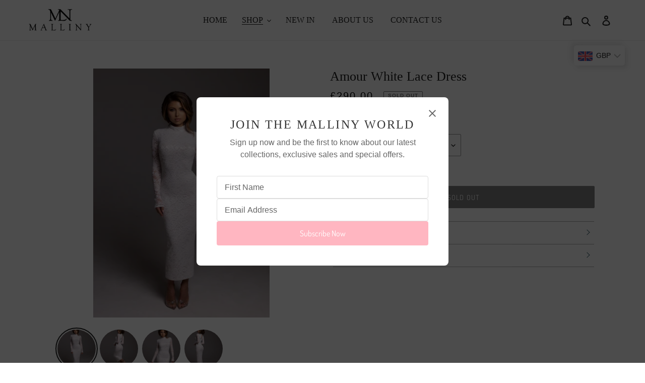

--- FILE ---
content_type: text/html; charset=utf-8
request_url: https://malliny.com/collections/shop-all/products/amour-white-lace-dress
body_size: 81465
content:
<!doctype html>
<html class="no-js" lang="en">
<head>
  <meta name="p:domain_verify" content="dbdab74b9195163228611a8a48169d8c"/>
  <meta charset="utf-8">
  <meta http-equiv="X-UA-Compatible" content="IE=edge,chrome=1">
  <meta name="viewport" content="width=device-width,initial-scale=1">
  <meta name="theme-color" content="#000000">
  <link rel="canonical" href="https://malliny.com/products/amour-white-lace-dress"><title>Amour White Lace Dress
&ndash; Malliny</title><meta name="description" content="Lace dress  Long sleeves Upper closure with buttons Lower closure with zip Hand wash at 30 degrees  Dry flat             External composition: Delicate stretch lace fabric with flower design (Nylon 90%, Elastane 10%)      Internal composition: Stretch mesh fabric (Polyester 95%, Elastane 5%)"><!-- /snippets/social-meta-tags.liquid -->




<meta property="og:site_name" content="Malliny">
<meta property="og:url" content="https://malliny.com/products/amour-white-lace-dress">
<meta property="og:title" content="Amour White Lace Dress">
<meta property="og:type" content="product">
<meta property="og:description" content="Lace dress  Long sleeves Upper closure with buttons Lower closure with zip Hand wash at 30 degrees  Dry flat             External composition: Delicate stretch lace fabric with flower design (Nylon 90%, Elastane 10%)      Internal composition: Stretch mesh fabric (Polyester 95%, Elastane 5%)">

  <meta property="og:price:amount" content="290.00">
  <meta property="og:price:currency" content="GBP">

<meta property="og:image" content="http://malliny.com/cdn/shop/products/image_5a54a7b1-2452-4d46-b508-9a78bc0ffbd1_1200x1200.png?v=1677241529"><meta property="og:image" content="http://malliny.com/cdn/shop/products/image_8b298f2a-965f-4f75-b6a4-90c99e7202a3_1200x1200.png?v=1677239900"><meta property="og:image" content="http://malliny.com/cdn/shop/products/image_8d56486e-744d-4e1f-8747-cf1b09d8b61b_1200x1200.png?v=1677239900">
<meta property="og:image:secure_url" content="https://malliny.com/cdn/shop/products/image_5a54a7b1-2452-4d46-b508-9a78bc0ffbd1_1200x1200.png?v=1677241529"><meta property="og:image:secure_url" content="https://malliny.com/cdn/shop/products/image_8b298f2a-965f-4f75-b6a4-90c99e7202a3_1200x1200.png?v=1677239900"><meta property="og:image:secure_url" content="https://malliny.com/cdn/shop/products/image_8d56486e-744d-4e1f-8747-cf1b09d8b61b_1200x1200.png?v=1677239900">


<meta name="twitter:card" content="summary_large_image">
<meta name="twitter:title" content="Amour White Lace Dress">
<meta name="twitter:description" content="Lace dress  Long sleeves Upper closure with buttons Lower closure with zip Hand wash at 30 degrees  Dry flat             External composition: Delicate stretch lace fabric with flower design (Nylon 90%, Elastane 10%)      Internal composition: Stretch mesh fabric (Polyester 95%, Elastane 5%)">


  <link href="//malliny.com/cdn/shop/t/8/assets/theme.scss.css?v=29852466163260626841763648449" rel="stylesheet" type="text/css" media="all" />

  <script>
    var theme = {
      breakpoints: {
        medium: 750,
        large: 990,
        widescreen: 1400
      },
      strings: {
        addToCart: "Add to Bag",
        soldOut: "Sold out",
        unavailable: "Unavailable",
        regularPrice: "Regular price",
        salePrice: "Sale price",
        sale: "Sale",
        fromLowestPrice: "from [price]",
        vendor: "Vendor",
        showMore: "Show More",
        showLess: "Show Less",
        searchFor: "Search for",
        addressError: "Error looking up that address",
        addressNoResults: "No results for that address",
        addressQueryLimit: "You have exceeded the Google API usage limit. Consider upgrading to a \u003ca href=\"https:\/\/developers.google.com\/maps\/premium\/usage-limits\"\u003ePremium Plan\u003c\/a\u003e.",
        authError: "There was a problem authenticating your Google Maps account.",
        newWindow: "Opens in a new window.",
        external: "Opens external website.",
        newWindowExternal: "Opens external website in a new window.",
        removeLabel: "Remove [product]",
        update: "Update",
        quantity: "Quantity",
        discountedTotal: "Discounted total",
        regularTotal: "Regular total",
        priceColumn: "See Price column for discount details.",
        quantityMinimumMessage: "Quantity must be 1 or more",
        cartError: "There was an error while updating your cart. Please try again.",
        removedItemMessage: "Removed \u003cspan class=\"cart__removed-product-details\"\u003e([quantity]) [link]\u003c\/span\u003e from your cart.",
        unitPrice: "Unit price",
        unitPriceSeparator: "per",
        oneCartCount: "1 item",
        otherCartCount: "[count] items",
        quantityLabel: "Quantity: [count]",
        products: "Products",
        loading: "Loading",
        number_of_results: "[result_number] of [results_count]",
        number_of_results_found: "[results_count] results found",
        one_result_found: "1 result found"
      },
      moneyFormat: "\u003cspan class=money\u003e£{{amount}}\u003c\/span\u003e",
      moneyFormatWithCurrency: "\u003cspan class=money\u003e£{{amount}} GBP\u003c\/span\u003e",
      settings: {
        predictiveSearchEnabled: true,
        predictiveSearchShowPrice: true,
        predictiveSearchShowVendor: true
      }
    }

    document.documentElement.className = document.documentElement.className.replace('no-js', 'js');
  </script><script src="//malliny.com/cdn/shop/t/8/assets/lazysizes.js?v=94224023136283657951732052265" async="async"></script>
  <script src="//malliny.com/cdn/shop/t/8/assets/vendor.js?v=85833464202832145531732052265" defer="defer"></script>
  <script src="//malliny.com/cdn/shop/t/8/assets/jquery.youtube-background.js?v=101218577898757214511732052265" defer="defer"></script>
  <script src="//malliny.com/cdn/shop/t/8/assets/theme.js?v=92216251337239273471732052265" defer="defer"></script>
  <link rel="stylesheet" href="https://cdnjs.cloudflare.com/ajax/libs/twitter-bootstrap/4.4.1/css/bootstrap-grid.min.css" crossorigin="anonymous">
  <script>window.performance && window.performance.mark && window.performance.mark('shopify.content_for_header.start');</script><meta id="shopify-digital-wallet" name="shopify-digital-wallet" content="/34405351468/digital_wallets/dialog">
<meta name="shopify-checkout-api-token" content="819621e05e665995a999ce8ad6a96c99">
<meta id="in-context-paypal-metadata" data-shop-id="34405351468" data-venmo-supported="false" data-environment="production" data-locale="en_US" data-paypal-v4="true" data-currency="GBP">
<link rel="alternate" type="application/json+oembed" href="https://malliny.com/products/amour-white-lace-dress.oembed">
<script async="async" src="/checkouts/internal/preloads.js?locale=en-GB"></script>
<link rel="preconnect" href="https://shop.app" crossorigin="anonymous">
<script async="async" src="https://shop.app/checkouts/internal/preloads.js?locale=en-GB&shop_id=34405351468" crossorigin="anonymous"></script>
<script id="apple-pay-shop-capabilities" type="application/json">{"shopId":34405351468,"countryCode":"GB","currencyCode":"GBP","merchantCapabilities":["supports3DS"],"merchantId":"gid:\/\/shopify\/Shop\/34405351468","merchantName":"Malliny","requiredBillingContactFields":["postalAddress","email","phone"],"requiredShippingContactFields":["postalAddress","email","phone"],"shippingType":"shipping","supportedNetworks":["visa","maestro","masterCard","discover","elo"],"total":{"type":"pending","label":"Malliny","amount":"1.00"},"shopifyPaymentsEnabled":true,"supportsSubscriptions":true}</script>
<script id="shopify-features" type="application/json">{"accessToken":"819621e05e665995a999ce8ad6a96c99","betas":["rich-media-storefront-analytics"],"domain":"malliny.com","predictiveSearch":true,"shopId":34405351468,"locale":"en"}</script>
<script>var Shopify = Shopify || {};
Shopify.shop = "malliny.myshopify.com";
Shopify.locale = "en";
Shopify.currency = {"active":"GBP","rate":"1.0"};
Shopify.country = "GB";
Shopify.theme = {"name":"Malliny - POPUP Form \u0026 Footer Form","id":176140386680,"schema_name":"Debut","schema_version":"16.3.2","theme_store_id":null,"role":"main"};
Shopify.theme.handle = "null";
Shopify.theme.style = {"id":null,"handle":null};
Shopify.cdnHost = "malliny.com/cdn";
Shopify.routes = Shopify.routes || {};
Shopify.routes.root = "/";</script>
<script type="module">!function(o){(o.Shopify=o.Shopify||{}).modules=!0}(window);</script>
<script>!function(o){function n(){var o=[];function n(){o.push(Array.prototype.slice.apply(arguments))}return n.q=o,n}var t=o.Shopify=o.Shopify||{};t.loadFeatures=n(),t.autoloadFeatures=n()}(window);</script>
<script>
  window.ShopifyPay = window.ShopifyPay || {};
  window.ShopifyPay.apiHost = "shop.app\/pay";
  window.ShopifyPay.redirectState = null;
</script>
<script id="shop-js-analytics" type="application/json">{"pageType":"product"}</script>
<script defer="defer" async type="module" src="//malliny.com/cdn/shopifycloud/shop-js/modules/v2/client.init-shop-cart-sync_D0dqhulL.en.esm.js"></script>
<script defer="defer" async type="module" src="//malliny.com/cdn/shopifycloud/shop-js/modules/v2/chunk.common_CpVO7qML.esm.js"></script>
<script type="module">
  await import("//malliny.com/cdn/shopifycloud/shop-js/modules/v2/client.init-shop-cart-sync_D0dqhulL.en.esm.js");
await import("//malliny.com/cdn/shopifycloud/shop-js/modules/v2/chunk.common_CpVO7qML.esm.js");

  window.Shopify.SignInWithShop?.initShopCartSync?.({"fedCMEnabled":true,"windoidEnabled":true});

</script>
<script>
  window.Shopify = window.Shopify || {};
  if (!window.Shopify.featureAssets) window.Shopify.featureAssets = {};
  window.Shopify.featureAssets['shop-js'] = {"shop-cart-sync":["modules/v2/client.shop-cart-sync_D9bwt38V.en.esm.js","modules/v2/chunk.common_CpVO7qML.esm.js"],"init-fed-cm":["modules/v2/client.init-fed-cm_BJ8NPuHe.en.esm.js","modules/v2/chunk.common_CpVO7qML.esm.js"],"init-shop-email-lookup-coordinator":["modules/v2/client.init-shop-email-lookup-coordinator_pVrP2-kG.en.esm.js","modules/v2/chunk.common_CpVO7qML.esm.js"],"shop-cash-offers":["modules/v2/client.shop-cash-offers_CNh7FWN-.en.esm.js","modules/v2/chunk.common_CpVO7qML.esm.js","modules/v2/chunk.modal_DKF6x0Jh.esm.js"],"init-shop-cart-sync":["modules/v2/client.init-shop-cart-sync_D0dqhulL.en.esm.js","modules/v2/chunk.common_CpVO7qML.esm.js"],"init-windoid":["modules/v2/client.init-windoid_DaoAelzT.en.esm.js","modules/v2/chunk.common_CpVO7qML.esm.js"],"shop-toast-manager":["modules/v2/client.shop-toast-manager_1DND8Tac.en.esm.js","modules/v2/chunk.common_CpVO7qML.esm.js"],"pay-button":["modules/v2/client.pay-button_CFeQi1r6.en.esm.js","modules/v2/chunk.common_CpVO7qML.esm.js"],"shop-button":["modules/v2/client.shop-button_Ca94MDdQ.en.esm.js","modules/v2/chunk.common_CpVO7qML.esm.js"],"shop-login-button":["modules/v2/client.shop-login-button_DPYNfp1Z.en.esm.js","modules/v2/chunk.common_CpVO7qML.esm.js","modules/v2/chunk.modal_DKF6x0Jh.esm.js"],"avatar":["modules/v2/client.avatar_BTnouDA3.en.esm.js"],"shop-follow-button":["modules/v2/client.shop-follow-button_BMKh4nJE.en.esm.js","modules/v2/chunk.common_CpVO7qML.esm.js","modules/v2/chunk.modal_DKF6x0Jh.esm.js"],"init-customer-accounts-sign-up":["modules/v2/client.init-customer-accounts-sign-up_CJXi5kRN.en.esm.js","modules/v2/client.shop-login-button_DPYNfp1Z.en.esm.js","modules/v2/chunk.common_CpVO7qML.esm.js","modules/v2/chunk.modal_DKF6x0Jh.esm.js"],"init-shop-for-new-customer-accounts":["modules/v2/client.init-shop-for-new-customer-accounts_BoBxkgWu.en.esm.js","modules/v2/client.shop-login-button_DPYNfp1Z.en.esm.js","modules/v2/chunk.common_CpVO7qML.esm.js","modules/v2/chunk.modal_DKF6x0Jh.esm.js"],"init-customer-accounts":["modules/v2/client.init-customer-accounts_DCuDTzpR.en.esm.js","modules/v2/client.shop-login-button_DPYNfp1Z.en.esm.js","modules/v2/chunk.common_CpVO7qML.esm.js","modules/v2/chunk.modal_DKF6x0Jh.esm.js"],"checkout-modal":["modules/v2/client.checkout-modal_U_3e4VxF.en.esm.js","modules/v2/chunk.common_CpVO7qML.esm.js","modules/v2/chunk.modal_DKF6x0Jh.esm.js"],"lead-capture":["modules/v2/client.lead-capture_DEgn0Z8u.en.esm.js","modules/v2/chunk.common_CpVO7qML.esm.js","modules/v2/chunk.modal_DKF6x0Jh.esm.js"],"shop-login":["modules/v2/client.shop-login_CoM5QKZ_.en.esm.js","modules/v2/chunk.common_CpVO7qML.esm.js","modules/v2/chunk.modal_DKF6x0Jh.esm.js"],"payment-terms":["modules/v2/client.payment-terms_BmrqWn8r.en.esm.js","modules/v2/chunk.common_CpVO7qML.esm.js","modules/v2/chunk.modal_DKF6x0Jh.esm.js"]};
</script>
<script>(function() {
  var isLoaded = false;
  function asyncLoad() {
    if (isLoaded) return;
    isLoaded = true;
    var urls = ["https:\/\/swymv3free-01.azureedge.net\/code\/swym-shopify.js?shop=malliny.myshopify.com","https:\/\/malliny.com\/apps\/buckscc\/sdk.min.js?shop=malliny.myshopify.com","https:\/\/cdn.hextom.com\/js\/quickannouncementbar.js?shop=malliny.myshopify.com"];
    for (var i = 0; i < urls.length; i++) {
      var s = document.createElement('script');
      s.type = 'text/javascript';
      s.async = true;
      s.src = urls[i];
      var x = document.getElementsByTagName('script')[0];
      x.parentNode.insertBefore(s, x);
    }
  };
  if(window.attachEvent) {
    window.attachEvent('onload', asyncLoad);
  } else {
    window.addEventListener('load', asyncLoad, false);
  }
})();</script>
<script id="__st">var __st={"a":34405351468,"offset":0,"reqid":"de06e143-f986-40ed-9146-e34c6e248644-1765163036","pageurl":"malliny.com\/collections\/shop-all\/products\/amour-white-lace-dress","u":"c6ecce3be691","p":"product","rtyp":"product","rid":7670474211494};</script>
<script>window.ShopifyPaypalV4VisibilityTracking = true;</script>
<script id="captcha-bootstrap">!function(){'use strict';const t='contact',e='account',n='new_comment',o=[[t,t],['blogs',n],['comments',n],[t,'customer']],c=[[e,'customer_login'],[e,'guest_login'],[e,'recover_customer_password'],[e,'create_customer']],r=t=>t.map((([t,e])=>`form[action*='/${t}']:not([data-nocaptcha='true']) input[name='form_type'][value='${e}']`)).join(','),a=t=>()=>t?[...document.querySelectorAll(t)].map((t=>t.form)):[];function s(){const t=[...o],e=r(t);return a(e)}const i='password',u='form_key',d=['recaptcha-v3-token','g-recaptcha-response','h-captcha-response',i],f=()=>{try{return window.sessionStorage}catch{return}},m='__shopify_v',_=t=>t.elements[u];function p(t,e,n=!1){try{const o=window.sessionStorage,c=JSON.parse(o.getItem(e)),{data:r}=function(t){const{data:e,action:n}=t;return t[m]||n?{data:e,action:n}:{data:t,action:n}}(c);for(const[e,n]of Object.entries(r))t.elements[e]&&(t.elements[e].value=n);n&&o.removeItem(e)}catch(o){console.error('form repopulation failed',{error:o})}}const l='form_type',E='cptcha';function T(t){t.dataset[E]=!0}const w=window,h=w.document,L='Shopify',v='ce_forms',y='captcha';let A=!1;((t,e)=>{const n=(g='f06e6c50-85a8-45c8-87d0-21a2b65856fe',I='https://cdn.shopify.com/shopifycloud/storefront-forms-hcaptcha/ce_storefront_forms_captcha_hcaptcha.v1.5.2.iife.js',D={infoText:'Protected by hCaptcha',privacyText:'Privacy',termsText:'Terms'},(t,e,n)=>{const o=w[L][v],c=o.bindForm;if(c)return c(t,g,e,D).then(n);var r;o.q.push([[t,g,e,D],n]),r=I,A||(h.body.append(Object.assign(h.createElement('script'),{id:'captcha-provider',async:!0,src:r})),A=!0)});var g,I,D;w[L]=w[L]||{},w[L][v]=w[L][v]||{},w[L][v].q=[],w[L][y]=w[L][y]||{},w[L][y].protect=function(t,e){n(t,void 0,e),T(t)},Object.freeze(w[L][y]),function(t,e,n,w,h,L){const[v,y,A,g]=function(t,e,n){const i=e?o:[],u=t?c:[],d=[...i,...u],f=r(d),m=r(i),_=r(d.filter((([t,e])=>n.includes(e))));return[a(f),a(m),a(_),s()]}(w,h,L),I=t=>{const e=t.target;return e instanceof HTMLFormElement?e:e&&e.form},D=t=>v().includes(t);t.addEventListener('submit',(t=>{const e=I(t);if(!e)return;const n=D(e)&&!e.dataset.hcaptchaBound&&!e.dataset.recaptchaBound,o=_(e),c=g().includes(e)&&(!o||!o.value);(n||c)&&t.preventDefault(),c&&!n&&(function(t){try{if(!f())return;!function(t){const e=f();if(!e)return;const n=_(t);if(!n)return;const o=n.value;o&&e.removeItem(o)}(t);const e=Array.from(Array(32),(()=>Math.random().toString(36)[2])).join('');!function(t,e){_(t)||t.append(Object.assign(document.createElement('input'),{type:'hidden',name:u})),t.elements[u].value=e}(t,e),function(t,e){const n=f();if(!n)return;const o=[...t.querySelectorAll(`input[type='${i}']`)].map((({name:t})=>t)),c=[...d,...o],r={};for(const[a,s]of new FormData(t).entries())c.includes(a)||(r[a]=s);n.setItem(e,JSON.stringify({[m]:1,action:t.action,data:r}))}(t,e)}catch(e){console.error('failed to persist form',e)}}(e),e.submit())}));const S=(t,e)=>{t&&!t.dataset[E]&&(n(t,e.some((e=>e===t))),T(t))};for(const o of['focusin','change'])t.addEventListener(o,(t=>{const e=I(t);D(e)&&S(e,y())}));const B=e.get('form_key'),M=e.get(l),P=B&&M;t.addEventListener('DOMContentLoaded',(()=>{const t=y();if(P)for(const e of t)e.elements[l].value===M&&p(e,B);[...new Set([...A(),...v().filter((t=>'true'===t.dataset.shopifyCaptcha))])].forEach((e=>S(e,t)))}))}(h,new URLSearchParams(w.location.search),n,t,e,['guest_login'])})(!0,!0)}();</script>
<script integrity="sha256-52AcMU7V7pcBOXWImdc/TAGTFKeNjmkeM1Pvks/DTgc=" data-source-attribution="shopify.loadfeatures" defer="defer" src="//malliny.com/cdn/shopifycloud/storefront/assets/storefront/load_feature-81c60534.js" crossorigin="anonymous"></script>
<script crossorigin="anonymous" defer="defer" src="//malliny.com/cdn/shopifycloud/storefront/assets/shopify_pay/storefront-65b4c6d7.js?v=20250812"></script>
<script data-source-attribution="shopify.dynamic_checkout.dynamic.init">var Shopify=Shopify||{};Shopify.PaymentButton=Shopify.PaymentButton||{isStorefrontPortableWallets:!0,init:function(){window.Shopify.PaymentButton.init=function(){};var t=document.createElement("script");t.src="https://malliny.com/cdn/shopifycloud/portable-wallets/latest/portable-wallets.en.js",t.type="module",document.head.appendChild(t)}};
</script>
<script data-source-attribution="shopify.dynamic_checkout.buyer_consent">
  function portableWalletsHideBuyerConsent(e){var t=document.getElementById("shopify-buyer-consent"),n=document.getElementById("shopify-subscription-policy-button");t&&n&&(t.classList.add("hidden"),t.setAttribute("aria-hidden","true"),n.removeEventListener("click",e))}function portableWalletsShowBuyerConsent(e){var t=document.getElementById("shopify-buyer-consent"),n=document.getElementById("shopify-subscription-policy-button");t&&n&&(t.classList.remove("hidden"),t.removeAttribute("aria-hidden"),n.addEventListener("click",e))}window.Shopify?.PaymentButton&&(window.Shopify.PaymentButton.hideBuyerConsent=portableWalletsHideBuyerConsent,window.Shopify.PaymentButton.showBuyerConsent=portableWalletsShowBuyerConsent);
</script>
<script data-source-attribution="shopify.dynamic_checkout.cart.bootstrap">document.addEventListener("DOMContentLoaded",(function(){function t(){return document.querySelector("shopify-accelerated-checkout-cart, shopify-accelerated-checkout")}if(t())Shopify.PaymentButton.init();else{new MutationObserver((function(e,n){t()&&(Shopify.PaymentButton.init(),n.disconnect())})).observe(document.body,{childList:!0,subtree:!0})}}));
</script>
<link id="shopify-accelerated-checkout-styles" rel="stylesheet" media="screen" href="https://malliny.com/cdn/shopifycloud/portable-wallets/latest/accelerated-checkout-backwards-compat.css" crossorigin="anonymous">
<style id="shopify-accelerated-checkout-cart">
        #shopify-buyer-consent {
  margin-top: 1em;
  display: inline-block;
  width: 100%;
}

#shopify-buyer-consent.hidden {
  display: none;
}

#shopify-subscription-policy-button {
  background: none;
  border: none;
  padding: 0;
  text-decoration: underline;
  font-size: inherit;
  cursor: pointer;
}

#shopify-subscription-policy-button::before {
  box-shadow: none;
}

      </style>

<script>window.performance && window.performance.mark && window.performance.mark('shopify.content_for_header.end');</script>
<script id="bold-platform-data" type="application/json">
    {
        "shop": {
            "domain": "malliny.com",
            "permanent_domain": "malliny.myshopify.com",
            "url": "https://malliny.com",
            "secure_url": "https://malliny.com",
            "money_format": "\u003cspan class=money\u003e£{{amount}}\u003c\/span\u003e",
            "currency": "GBP"
        },
        "customer": {
            "id": null,
            "tags": null
        },
        "cart": {"note":null,"attributes":{},"original_total_price":0,"total_price":0,"total_discount":0,"total_weight":0.0,"item_count":0,"items":[],"requires_shipping":false,"currency":"GBP","items_subtotal_price":0,"cart_level_discount_applications":[],"checkout_charge_amount":0},
        "template": "product",
        "product": {"id":7670474211494,"title":"Amour White Lace Dress","handle":"amour-white-lace-dress","description":"\u003cmeta charset=\"UTF-8\"\u003e\n\u003cul\u003e\n\u003cli\u003eLace dress \u003c\/li\u003e\n\u003cli\u003eLong sleeves\u003c\/li\u003e\n\u003cli\u003eUpper closure with buttons\u003c\/li\u003e\n\u003cli\u003eLower closure with zip\u003c\/li\u003e\n\u003cli\u003eHand wash at 30 degrees \u003c\/li\u003e\n\u003cli\u003eDry flat\u003c\/li\u003e\n\u003c\/ul\u003e\n\u003cp\u003e      \u003c\/p\u003e\n\u003cmeta charset=\"UTF-8\"\u003e\n\u003cp\u003e     External composition: Delicate stretch lace fabric with flower design (Nylon 90%, Elastane 10%)\u003c\/p\u003e\n\u003cp\u003e     Internal composition: Stretch mesh fabric (Polyester 95%, Elastane 5%)\u003c\/p\u003e","published_at":"2023-02-24T12:24:01+00:00","created_at":"2023-01-30T16:16:35+00:00","vendor":"Malliny","type":"","tags":[],"price":29000,"price_min":29000,"price_max":29000,"available":false,"price_varies":false,"compare_at_price":null,"compare_at_price_min":0,"compare_at_price_max":0,"compare_at_price_varies":false,"variants":[{"id":43932171305126,"title":"XS","option1":"XS","option2":null,"option3":null,"sku":"","requires_shipping":true,"taxable":true,"featured_image":null,"available":false,"name":"Amour White Lace Dress - XS","public_title":"XS","options":["XS"],"price":29000,"weight":0,"compare_at_price":null,"inventory_management":"shopify","barcode":"71305126","requires_selling_plan":false,"selling_plan_allocations":[]},{"id":43932182479014,"title":"S","option1":"S","option2":null,"option3":null,"sku":"","requires_shipping":true,"taxable":true,"featured_image":null,"available":false,"name":"Amour White Lace Dress - S","public_title":"S","options":["S"],"price":29000,"weight":0,"compare_at_price":null,"inventory_management":"shopify","barcode":"82479014","requires_selling_plan":false,"selling_plan_allocations":[]},{"id":43932182511782,"title":"M","option1":"M","option2":null,"option3":null,"sku":"","requires_shipping":true,"taxable":true,"featured_image":null,"available":false,"name":"Amour White Lace Dress - M","public_title":"M","options":["M"],"price":29000,"weight":0,"compare_at_price":null,"inventory_management":"shopify","barcode":"82511782","requires_selling_plan":false,"selling_plan_allocations":[]},{"id":43932182544550,"title":"L","option1":"L","option2":null,"option3":null,"sku":null,"requires_shipping":true,"taxable":true,"featured_image":null,"available":false,"name":"Amour White Lace Dress - L","public_title":"L","options":["L"],"price":29000,"weight":0,"compare_at_price":null,"inventory_management":"shopify","barcode":"82544550","requires_selling_plan":false,"selling_plan_allocations":[]}],"images":["\/\/malliny.com\/cdn\/shop\/products\/image_5a54a7b1-2452-4d46-b508-9a78bc0ffbd1.png?v=1677241529","\/\/malliny.com\/cdn\/shop\/products\/image_8b298f2a-965f-4f75-b6a4-90c99e7202a3.png?v=1677239900","\/\/malliny.com\/cdn\/shop\/products\/image_8d56486e-744d-4e1f-8747-cf1b09d8b61b.png?v=1677239900","\/\/malliny.com\/cdn\/shop\/products\/image_3ee619cc-6569-4e6e-ae78-6a94a9ef9a2f.png?v=1677239781"],"featured_image":"\/\/malliny.com\/cdn\/shop\/products\/image_5a54a7b1-2452-4d46-b508-9a78bc0ffbd1.png?v=1677241529","options":["Size"],"media":[{"alt":null,"id":28397397508262,"position":1,"preview_image":{"aspect_ratio":0.708,"height":1499,"width":1062,"src":"\/\/malliny.com\/cdn\/shop\/products\/image_5a54a7b1-2452-4d46-b508-9a78bc0ffbd1.png?v=1677241529"},"aspect_ratio":0.708,"height":1499,"media_type":"image","src":"\/\/malliny.com\/cdn\/shop\/products\/image_5a54a7b1-2452-4d46-b508-9a78bc0ffbd1.png?v=1677241529","width":1062},{"alt":null,"id":28397391773862,"position":2,"preview_image":{"aspect_ratio":0.708,"height":1766,"width":1250,"src":"\/\/malliny.com\/cdn\/shop\/products\/image_8b298f2a-965f-4f75-b6a4-90c99e7202a3.png?v=1677239900"},"aspect_ratio":0.708,"height":1766,"media_type":"image","src":"\/\/malliny.com\/cdn\/shop\/products\/image_8b298f2a-965f-4f75-b6a4-90c99e7202a3.png?v=1677239900","width":1250},{"alt":null,"id":28397389906086,"position":3,"preview_image":{"aspect_ratio":0.708,"height":1691,"width":1197,"src":"\/\/malliny.com\/cdn\/shop\/products\/image_8d56486e-744d-4e1f-8747-cf1b09d8b61b.png?v=1677239900"},"aspect_ratio":0.708,"height":1691,"media_type":"image","src":"\/\/malliny.com\/cdn\/shop\/products\/image_8d56486e-744d-4e1f-8747-cf1b09d8b61b.png?v=1677239900","width":1197},{"alt":null,"id":28397407240358,"position":4,"preview_image":{"aspect_ratio":0.706,"height":1755,"width":1239,"src":"\/\/malliny.com\/cdn\/shop\/products\/image_3ee619cc-6569-4e6e-ae78-6a94a9ef9a2f.png?v=1677239781"},"aspect_ratio":0.706,"height":1755,"media_type":"image","src":"\/\/malliny.com\/cdn\/shop\/products\/image_3ee619cc-6569-4e6e-ae78-6a94a9ef9a2f.png?v=1677239781","width":1239}],"requires_selling_plan":false,"selling_plan_groups":[],"content":"\u003cmeta charset=\"UTF-8\"\u003e\n\u003cul\u003e\n\u003cli\u003eLace dress \u003c\/li\u003e\n\u003cli\u003eLong sleeves\u003c\/li\u003e\n\u003cli\u003eUpper closure with buttons\u003c\/li\u003e\n\u003cli\u003eLower closure with zip\u003c\/li\u003e\n\u003cli\u003eHand wash at 30 degrees \u003c\/li\u003e\n\u003cli\u003eDry flat\u003c\/li\u003e\n\u003c\/ul\u003e\n\u003cp\u003e      \u003c\/p\u003e\n\u003cmeta charset=\"UTF-8\"\u003e\n\u003cp\u003e     External composition: Delicate stretch lace fabric with flower design (Nylon 90%, Elastane 10%)\u003c\/p\u003e\n\u003cp\u003e     Internal composition: Stretch mesh fabric (Polyester 95%, Elastane 5%)\u003c\/p\u003e"},
        "collection": [{"id":14989534560632,"title":"Winter Muse Dress Mini","handle":"faux-fur-mini","description":"","published_at":"2025-11-30T22:50:59+00:00","created_at":"2025-11-30T16:13:43+00:00","vendor":"Malliny","type":"","tags":[],"price":25000,"price_min":25000,"price_max":25000,"available":true,"price_varies":false,"compare_at_price":null,"compare_at_price_min":0,"compare_at_price_max":0,"compare_at_price_varies":false,"variants":[{"id":55376584081784,"title":"XS","option1":"XS","option2":null,"option3":null,"sku":null,"requires_shipping":true,"taxable":true,"featured_image":null,"available":true,"name":"Winter Muse Dress Mini - XS","public_title":"XS","options":["XS"],"price":25000,"weight":0,"compare_at_price":null,"inventory_management":"shopify","barcode":null,"requires_selling_plan":false,"selling_plan_allocations":[]},{"id":55376584114552,"title":"S","option1":"S","option2":null,"option3":null,"sku":null,"requires_shipping":true,"taxable":true,"featured_image":null,"available":true,"name":"Winter Muse Dress Mini - S","public_title":"S","options":["S"],"price":25000,"weight":0,"compare_at_price":null,"inventory_management":"shopify","barcode":null,"requires_selling_plan":false,"selling_plan_allocations":[]},{"id":55376584147320,"title":"M","option1":"M","option2":null,"option3":null,"sku":null,"requires_shipping":true,"taxable":true,"featured_image":null,"available":true,"name":"Winter Muse Dress Mini - M","public_title":"M","options":["M"],"price":25000,"weight":0,"compare_at_price":null,"inventory_management":"shopify","barcode":null,"requires_selling_plan":false,"selling_plan_allocations":[]},{"id":55376584180088,"title":"L","option1":"L","option2":null,"option3":null,"sku":null,"requires_shipping":true,"taxable":true,"featured_image":null,"available":false,"name":"Winter Muse Dress Mini - L","public_title":"L","options":["L"],"price":25000,"weight":0,"compare_at_price":null,"inventory_management":"shopify","barcode":null,"requires_selling_plan":false,"selling_plan_allocations":[]}],"images":["\/\/malliny.com\/cdn\/shop\/files\/36CE363E-7514-4B8C-924B-2B6AB4141D27.jpg?v=1764519419","\/\/malliny.com\/cdn\/shop\/files\/CE05B16E-8D12-47BC-B456-3EC7A9FE19AB.jpg?v=1764519419","\/\/malliny.com\/cdn\/shop\/files\/2585E245-9126-42EF-BA7B-4E70FD95F752.jpg?v=1764519454","\/\/malliny.com\/cdn\/shop\/files\/4E32B2C9-A1A9-4873-A54A-9888B3076631.jpg?v=1764519454","\/\/malliny.com\/cdn\/shop\/files\/6F761125-599E-45B6-BBAC-5D96201FF11E.jpg?v=1764519454","\/\/malliny.com\/cdn\/shop\/files\/4E7074ED-4A51-4296-A16E-E37D2864EB18.jpg?v=1764519454","\/\/malliny.com\/cdn\/shop\/files\/5DC783F2-001D-4F5F-8542-A31CC9EB69A9.jpg?v=1764519454","\/\/malliny.com\/cdn\/shop\/files\/60B1976C-4D13-48C5-B04E-B5DAFCC30F3E.jpg?v=1764519454"],"featured_image":"\/\/malliny.com\/cdn\/shop\/files\/36CE363E-7514-4B8C-924B-2B6AB4141D27.jpg?v=1764519419","options":["Size"],"media":[{"alt":null,"id":65341555540344,"position":1,"preview_image":{"aspect_ratio":0.667,"height":4992,"width":3328,"src":"\/\/malliny.com\/cdn\/shop\/files\/36CE363E-7514-4B8C-924B-2B6AB4141D27.jpg?v=1764519419"},"aspect_ratio":0.667,"height":4992,"media_type":"image","src":"\/\/malliny.com\/cdn\/shop\/files\/36CE363E-7514-4B8C-924B-2B6AB4141D27.jpg?v=1764519419","width":3328},{"alt":null,"id":65341555704184,"position":2,"preview_image":{"aspect_ratio":0.667,"height":4992,"width":3328,"src":"\/\/malliny.com\/cdn\/shop\/files\/CE05B16E-8D12-47BC-B456-3EC7A9FE19AB.jpg?v=1764519419"},"aspect_ratio":0.667,"height":4992,"media_type":"image","src":"\/\/malliny.com\/cdn\/shop\/files\/CE05B16E-8D12-47BC-B456-3EC7A9FE19AB.jpg?v=1764519419","width":3328},{"alt":null,"id":65341555507576,"position":3,"preview_image":{"aspect_ratio":0.667,"height":4992,"width":3328,"src":"\/\/malliny.com\/cdn\/shop\/files\/2585E245-9126-42EF-BA7B-4E70FD95F752.jpg?v=1764519454"},"aspect_ratio":0.667,"height":4992,"media_type":"image","src":"\/\/malliny.com\/cdn\/shop\/files\/2585E245-9126-42EF-BA7B-4E70FD95F752.jpg?v=1764519454","width":3328},{"alt":null,"id":65341555638648,"position":4,"preview_image":{"aspect_ratio":0.667,"height":4992,"width":3328,"src":"\/\/malliny.com\/cdn\/shop\/files\/4E32B2C9-A1A9-4873-A54A-9888B3076631.jpg?v=1764519454"},"aspect_ratio":0.667,"height":4992,"media_type":"image","src":"\/\/malliny.com\/cdn\/shop\/files\/4E32B2C9-A1A9-4873-A54A-9888B3076631.jpg?v=1764519454","width":3328},{"alt":null,"id":65341555573112,"position":5,"preview_image":{"aspect_ratio":0.667,"height":4992,"width":3328,"src":"\/\/malliny.com\/cdn\/shop\/files\/6F761125-599E-45B6-BBAC-5D96201FF11E.jpg?v=1764519454"},"aspect_ratio":0.667,"height":4992,"media_type":"image","src":"\/\/malliny.com\/cdn\/shop\/files\/6F761125-599E-45B6-BBAC-5D96201FF11E.jpg?v=1764519454","width":3328},{"alt":null,"id":65341555736952,"position":6,"preview_image":{"aspect_ratio":0.667,"height":4992,"width":3328,"src":"\/\/malliny.com\/cdn\/shop\/files\/4E7074ED-4A51-4296-A16E-E37D2864EB18.jpg?v=1764519454"},"aspect_ratio":0.667,"height":4992,"media_type":"image","src":"\/\/malliny.com\/cdn\/shop\/files\/4E7074ED-4A51-4296-A16E-E37D2864EB18.jpg?v=1764519454","width":3328},{"alt":null,"id":65341555605880,"position":7,"preview_image":{"aspect_ratio":0.667,"height":4992,"width":3328,"src":"\/\/malliny.com\/cdn\/shop\/files\/5DC783F2-001D-4F5F-8542-A31CC9EB69A9.jpg?v=1764519454"},"aspect_ratio":0.667,"height":4992,"media_type":"image","src":"\/\/malliny.com\/cdn\/shop\/files\/5DC783F2-001D-4F5F-8542-A31CC9EB69A9.jpg?v=1764519454","width":3328},{"alt":null,"id":65341555671416,"position":8,"preview_image":{"aspect_ratio":0.667,"height":4992,"width":3328,"src":"\/\/malliny.com\/cdn\/shop\/files\/60B1976C-4D13-48C5-B04E-B5DAFCC30F3E.jpg?v=1764519454"},"aspect_ratio":0.667,"height":4992,"media_type":"image","src":"\/\/malliny.com\/cdn\/shop\/files\/60B1976C-4D13-48C5-B04E-B5DAFCC30F3E.jpg?v=1764519454","width":3328}],"requires_selling_plan":false,"selling_plan_groups":[],"content":""},{"id":14988798329208,"title":"Winter Muse Dress","handle":"fur-brown","description":"\u003cp\u003e \u003c\/p\u003e\n\u003cul\u003e\n\u003cli\u003e\u003cspan\u003eOff-shoulder neckline with plush faux-fur trim\u003c\/span\u003e\u003c\/li\u003e\n\u003cli\u003e\u003cspan\u003eFull-length fitted sleeves finished with matching faux-fur cuffs\u003c\/span\u003e\u003c\/li\u003e\n\u003cli\u003e\u003cspan\u003eSculpted side cut-out at the waist for a contoured silhouette\u003c\/span\u003e\u003c\/li\u003e\n\u003cli\u003e\u003cspan\u003eBody-hugging maxi skirt with faux-fur hem for added texture and volume\u003c\/span\u003e\u003c\/li\u003e\n\u003cli\u003e\u003cspan\u003eSoft stretch knit fabric that smooths and shapes the figure\u003c\/span\u003e\u003c\/li\u003e\n\u003cli\u003e\u003cspan\u003eDiscreet back zipper closure\u003c\/span\u003e\u003c\/li\u003e\n\u003cli\u003e\u003cspan\u003eMaxi length\u003c\/span\u003e\u003c\/li\u003e\n\u003c\/ul\u003e\n\u003cp\u003e \u003c\/p\u003e\n\u003cp\u003e\u003cspan\u003eCare: Dry clean only\u003c\/span\u003e\u003c\/p\u003e","published_at":"2025-11-30T22:50:54+00:00","created_at":"2025-11-27T10:07:40+00:00","vendor":"Malliny","type":"","tags":[],"price":29000,"price_min":29000,"price_max":29000,"available":true,"price_varies":false,"compare_at_price":null,"compare_at_price_min":0,"compare_at_price_max":0,"compare_at_price_varies":false,"variants":[{"id":55373763051896,"title":"XS","option1":"XS","option2":null,"option3":null,"sku":null,"requires_shipping":true,"taxable":true,"featured_image":null,"available":true,"name":"Winter Muse Dress - XS","public_title":"XS","options":["XS"],"price":29000,"weight":0,"compare_at_price":null,"inventory_management":"shopify","barcode":null,"requires_selling_plan":false,"selling_plan_allocations":[]},{"id":55373763084664,"title":"S","option1":"S","option2":null,"option3":null,"sku":null,"requires_shipping":true,"taxable":true,"featured_image":null,"available":true,"name":"Winter Muse Dress - S","public_title":"S","options":["S"],"price":29000,"weight":0,"compare_at_price":null,"inventory_management":"shopify","barcode":null,"requires_selling_plan":false,"selling_plan_allocations":[]},{"id":55373763117432,"title":"M","option1":"M","option2":null,"option3":null,"sku":null,"requires_shipping":true,"taxable":true,"featured_image":null,"available":true,"name":"Winter Muse Dress - M","public_title":"M","options":["M"],"price":29000,"weight":0,"compare_at_price":null,"inventory_management":"shopify","barcode":null,"requires_selling_plan":false,"selling_plan_allocations":[]},{"id":55373763150200,"title":"L","option1":"L","option2":null,"option3":null,"sku":null,"requires_shipping":true,"taxable":true,"featured_image":null,"available":false,"name":"Winter Muse Dress - L","public_title":"L","options":["L"],"price":29000,"weight":0,"compare_at_price":null,"inventory_management":"shopify","barcode":null,"requires_selling_plan":false,"selling_plan_allocations":[]}],"images":["\/\/malliny.com\/cdn\/shop\/files\/116314DE-72EF-490D-A746-1D2D5CA7F46F.jpg?v=1764362157","\/\/malliny.com\/cdn\/shop\/files\/61A14DF8-0911-4683-95A7-45F12AA5809A.jpg?v=1764362157","\/\/malliny.com\/cdn\/shop\/files\/CD5F1FBD-7A6A-41E9-A9C0-426D73934F3E.jpg?v=1764362157","\/\/malliny.com\/cdn\/shop\/files\/E1C0D3D7-7A6B-4E92-9C5C-5AACF6747895.jpg?v=1764362157","\/\/malliny.com\/cdn\/shop\/files\/C2E2A779-156E-467A-8C57-E5DF2A1B7412.jpg?v=1764362157","\/\/malliny.com\/cdn\/shop\/files\/0CC84B48-7A4A-4F97-BA94-FDD8DB04A19A.jpg?v=1764362157","\/\/malliny.com\/cdn\/shop\/files\/6BBB9003-1C23-4BF1-9613-F2B47B39174D.jpg?v=1764362157","\/\/malliny.com\/cdn\/shop\/files\/831A60E3-9320-4EAE-AF24-4735BD18B0C7.jpg?v=1764362157","\/\/malliny.com\/cdn\/shop\/files\/155368E2-7660-4E4F-806E-269E58FAA2BF.jpg?v=1764362157","\/\/malliny.com\/cdn\/shop\/files\/05BD2AE3-EA02-487B-ABA0-E9A58763925B.jpg?v=1764362157","\/\/malliny.com\/cdn\/shop\/files\/EDC9F42B-EB2C-44F1-BC50-84A0766BBD27.jpg?v=1764362157","\/\/malliny.com\/cdn\/shop\/files\/13764900-FF30-46A1-853E-23EA85BA3983.jpg?v=1764362157","\/\/malliny.com\/cdn\/shop\/files\/BD151200-B8C1-43DB-8E0E-5E8320B0A77E.jpg?v=1764362157","\/\/malliny.com\/cdn\/shop\/files\/573A9717-6FCB-48DD-8FDA-081F30A1A408.jpg?v=1764362157","\/\/malliny.com\/cdn\/shop\/files\/AC27D8A2-7967-4C70-B328-4BF15AC69AE9.jpg?v=1764362157","\/\/malliny.com\/cdn\/shop\/files\/4016DEEE-577D-42EE-BDBF-EBE47ECBDEEB.jpg?v=1764238104"],"featured_image":"\/\/malliny.com\/cdn\/shop\/files\/116314DE-72EF-490D-A746-1D2D5CA7F46F.jpg?v=1764362157","options":["Size"],"media":[{"alt":null,"id":65323701404024,"position":1,"preview_image":{"aspect_ratio":0.667,"height":5572,"width":3715,"src":"\/\/malliny.com\/cdn\/shop\/files\/116314DE-72EF-490D-A746-1D2D5CA7F46F.jpg?v=1764362157"},"aspect_ratio":0.667,"height":5572,"media_type":"image","src":"\/\/malliny.com\/cdn\/shop\/files\/116314DE-72EF-490D-A746-1D2D5CA7F46F.jpg?v=1764362157","width":3715},{"alt":null,"id":65323701469560,"position":2,"preview_image":{"aspect_ratio":0.667,"height":5712,"width":3808,"src":"\/\/malliny.com\/cdn\/shop\/files\/61A14DF8-0911-4683-95A7-45F12AA5809A.jpg?v=1764362157"},"aspect_ratio":0.667,"height":5712,"media_type":"image","src":"\/\/malliny.com\/cdn\/shop\/files\/61A14DF8-0911-4683-95A7-45F12AA5809A.jpg?v=1764362157","width":3808},{"alt":null,"id":65323701502328,"position":3,"preview_image":{"aspect_ratio":0.667,"height":5712,"width":3808,"src":"\/\/malliny.com\/cdn\/shop\/files\/CD5F1FBD-7A6A-41E9-A9C0-426D73934F3E.jpg?v=1764362157"},"aspect_ratio":0.667,"height":5712,"media_type":"image","src":"\/\/malliny.com\/cdn\/shop\/files\/CD5F1FBD-7A6A-41E9-A9C0-426D73934F3E.jpg?v=1764362157","width":3808},{"alt":null,"id":65323701272952,"position":4,"preview_image":{"aspect_ratio":0.667,"height":5650,"width":3766,"src":"\/\/malliny.com\/cdn\/shop\/files\/E1C0D3D7-7A6B-4E92-9C5C-5AACF6747895.jpg?v=1764362157"},"aspect_ratio":0.667,"height":5650,"media_type":"image","src":"\/\/malliny.com\/cdn\/shop\/files\/E1C0D3D7-7A6B-4E92-9C5C-5AACF6747895.jpg?v=1764362157","width":3766},{"alt":null,"id":65323701436792,"position":5,"preview_image":{"aspect_ratio":0.667,"height":5712,"width":3809,"src":"\/\/malliny.com\/cdn\/shop\/files\/C2E2A779-156E-467A-8C57-E5DF2A1B7412.jpg?v=1764362157"},"aspect_ratio":0.667,"height":5712,"media_type":"image","src":"\/\/malliny.com\/cdn\/shop\/files\/C2E2A779-156E-467A-8C57-E5DF2A1B7412.jpg?v=1764362157","width":3809},{"alt":null,"id":65323701240184,"position":6,"preview_image":{"aspect_ratio":0.667,"height":5883,"width":3922,"src":"\/\/malliny.com\/cdn\/shop\/files\/0CC84B48-7A4A-4F97-BA94-FDD8DB04A19A.jpg?v=1764362157"},"aspect_ratio":0.667,"height":5883,"media_type":"image","src":"\/\/malliny.com\/cdn\/shop\/files\/0CC84B48-7A4A-4F97-BA94-FDD8DB04A19A.jpg?v=1764362157","width":3922},{"alt":null,"id":65323701305720,"position":7,"preview_image":{"aspect_ratio":0.667,"height":5710,"width":3807,"src":"\/\/malliny.com\/cdn\/shop\/files\/6BBB9003-1C23-4BF1-9613-F2B47B39174D.jpg?v=1764362157"},"aspect_ratio":0.667,"height":5710,"media_type":"image","src":"\/\/malliny.com\/cdn\/shop\/files\/6BBB9003-1C23-4BF1-9613-F2B47B39174D.jpg?v=1764362157","width":3807},{"alt":null,"id":65323701338488,"position":8,"preview_image":{"aspect_ratio":0.667,"height":5560,"width":3707,"src":"\/\/malliny.com\/cdn\/shop\/files\/831A60E3-9320-4EAE-AF24-4735BD18B0C7.jpg?v=1764362157"},"aspect_ratio":0.667,"height":5560,"media_type":"image","src":"\/\/malliny.com\/cdn\/shop\/files\/831A60E3-9320-4EAE-AF24-4735BD18B0C7.jpg?v=1764362157","width":3707},{"alt":null,"id":65323701076344,"position":9,"preview_image":{"aspect_ratio":0.667,"height":5152,"width":3434,"src":"\/\/malliny.com\/cdn\/shop\/files\/155368E2-7660-4E4F-806E-269E58FAA2BF.jpg?v=1764362157"},"aspect_ratio":0.667,"height":5152,"media_type":"image","src":"\/\/malliny.com\/cdn\/shop\/files\/155368E2-7660-4E4F-806E-269E58FAA2BF.jpg?v=1764362157","width":3434},{"alt":null,"id":65323701174648,"position":10,"preview_image":{"aspect_ratio":1.5,"height":3808,"width":5712,"src":"\/\/malliny.com\/cdn\/shop\/files\/05BD2AE3-EA02-487B-ABA0-E9A58763925B.jpg?v=1764362157"},"aspect_ratio":1.5,"height":3808,"media_type":"image","src":"\/\/malliny.com\/cdn\/shop\/files\/05BD2AE3-EA02-487B-ABA0-E9A58763925B.jpg?v=1764362157","width":5712},{"alt":null,"id":65323701207416,"position":11,"preview_image":{"aspect_ratio":0.667,"height":5883,"width":3922,"src":"\/\/malliny.com\/cdn\/shop\/files\/EDC9F42B-EB2C-44F1-BC50-84A0766BBD27.jpg?v=1764362157"},"aspect_ratio":0.667,"height":5883,"media_type":"image","src":"\/\/malliny.com\/cdn\/shop\/files\/EDC9F42B-EB2C-44F1-BC50-84A0766BBD27.jpg?v=1764362157","width":3922},{"alt":null,"id":65323701141880,"position":12,"preview_image":{"aspect_ratio":0.667,"height":5712,"width":3808,"src":"\/\/malliny.com\/cdn\/shop\/files\/13764900-FF30-46A1-853E-23EA85BA3983.jpg?v=1764362157"},"aspect_ratio":0.667,"height":5712,"media_type":"image","src":"\/\/malliny.com\/cdn\/shop\/files\/13764900-FF30-46A1-853E-23EA85BA3983.jpg?v=1764362157","width":3808},{"alt":null,"id":65323701371256,"position":13,"preview_image":{"aspect_ratio":0.667,"height":5712,"width":3808,"src":"\/\/malliny.com\/cdn\/shop\/files\/BD151200-B8C1-43DB-8E0E-5E8320B0A77E.jpg?v=1764362157"},"aspect_ratio":0.667,"height":5712,"media_type":"image","src":"\/\/malliny.com\/cdn\/shop\/files\/BD151200-B8C1-43DB-8E0E-5E8320B0A77E.jpg?v=1764362157","width":3808},{"alt":null,"id":65323701109112,"position":14,"preview_image":{"aspect_ratio":0.667,"height":5712,"width":3808,"src":"\/\/malliny.com\/cdn\/shop\/files\/573A9717-6FCB-48DD-8FDA-081F30A1A408.jpg?v=1764362157"},"aspect_ratio":0.667,"height":5712,"media_type":"image","src":"\/\/malliny.com\/cdn\/shop\/files\/573A9717-6FCB-48DD-8FDA-081F30A1A408.jpg?v=1764362157","width":3808},{"alt":null,"id":65323701043576,"position":15,"preview_image":{"aspect_ratio":0.667,"height":5712,"width":3808,"src":"\/\/malliny.com\/cdn\/shop\/files\/AC27D8A2-7967-4C70-B328-4BF15AC69AE9.jpg?v=1764362157"},"aspect_ratio":0.667,"height":5712,"media_type":"image","src":"\/\/malliny.com\/cdn\/shop\/files\/AC27D8A2-7967-4C70-B328-4BF15AC69AE9.jpg?v=1764362157","width":3808},{"alt":null,"id":65323701010808,"position":16,"preview_image":{"aspect_ratio":0.667,"height":5516,"width":3677,"src":"\/\/malliny.com\/cdn\/shop\/files\/4016DEEE-577D-42EE-BDBF-EBE47ECBDEEB.jpg?v=1764238104"},"aspect_ratio":0.667,"height":5516,"media_type":"image","src":"\/\/malliny.com\/cdn\/shop\/files\/4016DEEE-577D-42EE-BDBF-EBE47ECBDEEB.jpg?v=1764238104","width":3677}],"requires_selling_plan":false,"selling_plan_groups":[],"content":"\u003cp\u003e \u003c\/p\u003e\n\u003cul\u003e\n\u003cli\u003e\u003cspan\u003eOff-shoulder neckline with plush faux-fur trim\u003c\/span\u003e\u003c\/li\u003e\n\u003cli\u003e\u003cspan\u003eFull-length fitted sleeves finished with matching faux-fur cuffs\u003c\/span\u003e\u003c\/li\u003e\n\u003cli\u003e\u003cspan\u003eSculpted side cut-out at the waist for a contoured silhouette\u003c\/span\u003e\u003c\/li\u003e\n\u003cli\u003e\u003cspan\u003eBody-hugging maxi skirt with faux-fur hem for added texture and volume\u003c\/span\u003e\u003c\/li\u003e\n\u003cli\u003e\u003cspan\u003eSoft stretch knit fabric that smooths and shapes the figure\u003c\/span\u003e\u003c\/li\u003e\n\u003cli\u003e\u003cspan\u003eDiscreet back zipper closure\u003c\/span\u003e\u003c\/li\u003e\n\u003cli\u003e\u003cspan\u003eMaxi length\u003c\/span\u003e\u003c\/li\u003e\n\u003c\/ul\u003e\n\u003cp\u003e \u003c\/p\u003e\n\u003cp\u003e\u003cspan\u003eCare: Dry clean only\u003c\/span\u003e\u003c\/p\u003e"},{"id":14988795249016,"title":"Crush Tweed Pink Set","handle":"crush-tweed-pink-set","description":"\u003cul\u003e\n\u003cli\u003e\u003cspan\u003eStrapless corset-style top with sculpted tailoring\u003c\/span\u003e\u003c\/li\u003e\n\u003cli\u003e\u003cspan\u003eFabric-covered decorative buttons through the front\u003c\/span\u003e\u003c\/li\u003e\n\u003cli\u003e\u003cspan\u003eMatching mini skirt\u003c\/span\u003e\u003c\/li\u003e\n\u003cli\u003e\u003cspan\u003eElegant waist tie detail at the back\u003c\/span\u003e\u003c\/li\u003e\n\u003cli\u003e\u003cspan\u003eFlap pockets\u003c\/span\u003e\u003c\/li\u003e\n\u003c\/ul\u003e\n\u003cp\u003e \u003c\/p\u003e","published_at":"2025-11-30T22:50:35+00:00","created_at":"2025-11-27T10:05:30+00:00","vendor":"Malliny","type":"","tags":[],"price":39000,"price_min":39000,"price_max":39000,"available":true,"price_varies":false,"compare_at_price":null,"compare_at_price_min":0,"compare_at_price_max":0,"compare_at_price_varies":false,"variants":[{"id":55373761839480,"title":"XS","option1":"XS","option2":null,"option3":null,"sku":null,"requires_shipping":true,"taxable":true,"featured_image":null,"available":true,"name":"Crush Tweed Pink Set - XS","public_title":"XS","options":["XS"],"price":39000,"weight":0,"compare_at_price":null,"inventory_management":"shopify","barcode":null,"requires_selling_plan":false,"selling_plan_allocations":[]},{"id":55373761872248,"title":"S","option1":"S","option2":null,"option3":null,"sku":null,"requires_shipping":true,"taxable":true,"featured_image":null,"available":true,"name":"Crush Tweed Pink Set - S","public_title":"S","options":["S"],"price":39000,"weight":0,"compare_at_price":null,"inventory_management":"shopify","barcode":null,"requires_selling_plan":false,"selling_plan_allocations":[]},{"id":55373761905016,"title":"M","option1":"M","option2":null,"option3":null,"sku":null,"requires_shipping":true,"taxable":true,"featured_image":null,"available":false,"name":"Crush Tweed Pink Set - M","public_title":"M","options":["M"],"price":39000,"weight":0,"compare_at_price":null,"inventory_management":"shopify","barcode":null,"requires_selling_plan":false,"selling_plan_allocations":[]},{"id":55373761937784,"title":"L","option1":"L","option2":null,"option3":null,"sku":null,"requires_shipping":true,"taxable":true,"featured_image":null,"available":false,"name":"Crush Tweed Pink Set - L","public_title":"L","options":["L"],"price":39000,"weight":0,"compare_at_price":null,"inventory_management":"shopify","barcode":null,"requires_selling_plan":false,"selling_plan_allocations":[]}],"images":["\/\/malliny.com\/cdn\/shop\/files\/08359285-3A7C-4F74-A766-2E176410013D.jpg?v=1764361958","\/\/malliny.com\/cdn\/shop\/files\/34E00E5E-F054-4C5B-A3AE-28D31410D98A.jpg?v=1764361958","\/\/malliny.com\/cdn\/shop\/files\/895E41A9-3D42-4BA6-A60E-177FC3C332E3.jpg?v=1764361958","\/\/malliny.com\/cdn\/shop\/files\/47324ABC-7FA3-429C-AB67-6AF3C4EC7F81.jpg?v=1764361958","\/\/malliny.com\/cdn\/shop\/files\/C53DFE42-92FA-476E-BDFC-560502974D3B.jpg?v=1764361958","\/\/malliny.com\/cdn\/shop\/files\/DB1C3B26-5496-4669-9997-8E455E2C94B7.jpg?v=1764361958","\/\/malliny.com\/cdn\/shop\/files\/383A76D7-31E6-4659-B850-76AFDE65869A.jpg?v=1764361958","\/\/malliny.com\/cdn\/shop\/files\/B0585E06-E8FC-4A81-A228-4266BBDDEE85.jpg?v=1764361958","\/\/malliny.com\/cdn\/shop\/files\/419486C1-CF41-4606-A178-5E5F30AF0317.jpg?v=1764361958","\/\/malliny.com\/cdn\/shop\/files\/FE381F7A-5982-4A96-BF9F-5B07030A3235.jpg?v=1764361958","\/\/malliny.com\/cdn\/shop\/files\/86765924-EAA7-4DBE-A3EC-651D73D2F50D.jpg?v=1764361958","\/\/malliny.com\/cdn\/shop\/files\/6099D178-47BE-4D74-832C-EBEA9453A79C.jpg?v=1764238002"],"featured_image":"\/\/malliny.com\/cdn\/shop\/files\/08359285-3A7C-4F74-A766-2E176410013D.jpg?v=1764361958","options":["Size"],"media":[{"alt":null,"id":65323686265208,"position":1,"preview_image":{"aspect_ratio":0.667,"height":5629,"width":3752,"src":"\/\/malliny.com\/cdn\/shop\/files\/08359285-3A7C-4F74-A766-2E176410013D.jpg?v=1764361958"},"aspect_ratio":0.667,"height":5629,"media_type":"image","src":"\/\/malliny.com\/cdn\/shop\/files\/08359285-3A7C-4F74-A766-2E176410013D.jpg?v=1764361958","width":3752},{"alt":null,"id":65323686592888,"position":2,"preview_image":{"aspect_ratio":0.68,"height":5504,"width":3743,"src":"\/\/malliny.com\/cdn\/shop\/files\/34E00E5E-F054-4C5B-A3AE-28D31410D98A.jpg?v=1764361958"},"aspect_ratio":0.68,"height":5504,"media_type":"image","src":"\/\/malliny.com\/cdn\/shop\/files\/34E00E5E-F054-4C5B-A3AE-28D31410D98A.jpg?v=1764361958","width":3743},{"alt":null,"id":65323686461816,"position":3,"preview_image":{"aspect_ratio":0.647,"height":5437,"width":3518,"src":"\/\/malliny.com\/cdn\/shop\/files\/895E41A9-3D42-4BA6-A60E-177FC3C332E3.jpg?v=1764361958"},"aspect_ratio":0.647,"height":5437,"media_type":"image","src":"\/\/malliny.com\/cdn\/shop\/files\/895E41A9-3D42-4BA6-A60E-177FC3C332E3.jpg?v=1764361958","width":3518},{"alt":null,"id":65323686560120,"position":4,"preview_image":{"aspect_ratio":0.678,"height":5610,"width":3801,"src":"\/\/malliny.com\/cdn\/shop\/files\/47324ABC-7FA3-429C-AB67-6AF3C4EC7F81.jpg?v=1764361958"},"aspect_ratio":0.678,"height":5610,"media_type":"image","src":"\/\/malliny.com\/cdn\/shop\/files\/47324ABC-7FA3-429C-AB67-6AF3C4EC7F81.jpg?v=1764361958","width":3801},{"alt":null,"id":65323686429048,"position":5,"preview_image":{"aspect_ratio":0.667,"height":5471,"width":3647,"src":"\/\/malliny.com\/cdn\/shop\/files\/C53DFE42-92FA-476E-BDFC-560502974D3B.jpg?v=1764361958"},"aspect_ratio":0.667,"height":5471,"media_type":"image","src":"\/\/malliny.com\/cdn\/shop\/files\/C53DFE42-92FA-476E-BDFC-560502974D3B.jpg?v=1764361958","width":3647},{"alt":null,"id":65323686330744,"position":6,"preview_image":{"aspect_ratio":0.667,"height":5226,"width":3484,"src":"\/\/malliny.com\/cdn\/shop\/files\/DB1C3B26-5496-4669-9997-8E455E2C94B7.jpg?v=1764361958"},"aspect_ratio":0.667,"height":5226,"media_type":"image","src":"\/\/malliny.com\/cdn\/shop\/files\/DB1C3B26-5496-4669-9997-8E455E2C94B7.jpg?v=1764361958","width":3484},{"alt":null,"id":65323686527352,"position":7,"preview_image":{"aspect_ratio":0.667,"height":5643,"width":3762,"src":"\/\/malliny.com\/cdn\/shop\/files\/383A76D7-31E6-4659-B850-76AFDE65869A.jpg?v=1764361958"},"aspect_ratio":0.667,"height":5643,"media_type":"image","src":"\/\/malliny.com\/cdn\/shop\/files\/383A76D7-31E6-4659-B850-76AFDE65869A.jpg?v=1764361958","width":3762},{"alt":null,"id":65323686494584,"position":8,"preview_image":{"aspect_ratio":0.671,"height":5444,"width":3651,"src":"\/\/malliny.com\/cdn\/shop\/files\/B0585E06-E8FC-4A81-A228-4266BBDDEE85.jpg?v=1764361958"},"aspect_ratio":0.671,"height":5444,"media_type":"image","src":"\/\/malliny.com\/cdn\/shop\/files\/B0585E06-E8FC-4A81-A228-4266BBDDEE85.jpg?v=1764361958","width":3651},{"alt":null,"id":65323686396280,"position":9,"preview_image":{"aspect_ratio":0.667,"height":5820,"width":3880,"src":"\/\/malliny.com\/cdn\/shop\/files\/419486C1-CF41-4606-A178-5E5F30AF0317.jpg?v=1764361958"},"aspect_ratio":0.667,"height":5820,"media_type":"image","src":"\/\/malliny.com\/cdn\/shop\/files\/419486C1-CF41-4606-A178-5E5F30AF0317.jpg?v=1764361958","width":3880},{"alt":null,"id":65323686297976,"position":10,"preview_image":{"aspect_ratio":0.667,"height":5955,"width":3970,"src":"\/\/malliny.com\/cdn\/shop\/files\/FE381F7A-5982-4A96-BF9F-5B07030A3235.jpg?v=1764361958"},"aspect_ratio":0.667,"height":5955,"media_type":"image","src":"\/\/malliny.com\/cdn\/shop\/files\/FE381F7A-5982-4A96-BF9F-5B07030A3235.jpg?v=1764361958","width":3970},{"alt":null,"id":65323686363512,"position":11,"preview_image":{"aspect_ratio":0.667,"height":5420,"width":3613,"src":"\/\/malliny.com\/cdn\/shop\/files\/86765924-EAA7-4DBE-A3EC-651D73D2F50D.jpg?v=1764361958"},"aspect_ratio":0.667,"height":5420,"media_type":"image","src":"\/\/malliny.com\/cdn\/shop\/files\/86765924-EAA7-4DBE-A3EC-651D73D2F50D.jpg?v=1764361958","width":3613},{"alt":null,"id":65323686232440,"position":12,"preview_image":{"aspect_ratio":0.667,"height":5720,"width":3813,"src":"\/\/malliny.com\/cdn\/shop\/files\/6099D178-47BE-4D74-832C-EBEA9453A79C.jpg?v=1764238002"},"aspect_ratio":0.667,"height":5720,"media_type":"image","src":"\/\/malliny.com\/cdn\/shop\/files\/6099D178-47BE-4D74-832C-EBEA9453A79C.jpg?v=1764238002","width":3813}],"requires_selling_plan":false,"selling_plan_groups":[],"content":"\u003cul\u003e\n\u003cli\u003e\u003cspan\u003eStrapless corset-style top with sculpted tailoring\u003c\/span\u003e\u003c\/li\u003e\n\u003cli\u003e\u003cspan\u003eFabric-covered decorative buttons through the front\u003c\/span\u003e\u003c\/li\u003e\n\u003cli\u003e\u003cspan\u003eMatching mini skirt\u003c\/span\u003e\u003c\/li\u003e\n\u003cli\u003e\u003cspan\u003eElegant waist tie detail at the back\u003c\/span\u003e\u003c\/li\u003e\n\u003cli\u003e\u003cspan\u003eFlap pockets\u003c\/span\u003e\u003c\/li\u003e\n\u003c\/ul\u003e\n\u003cp\u003e \u003c\/p\u003e"},{"id":14988783944056,"title":"Pink Puff Tweed Dress","handle":"puff-tweed","description":"\u003cul\u003e\n\u003cli\u003eStructured tweed fabric with a subtle sparkle\u003c\/li\u003e\n\u003cli\u003eSquare neckline\u003c\/li\u003e\n\u003cli\u003eShort puffed sleeves\u003c\/li\u003e\n\u003cli\u003eFitted waist with an adjustable bow at the back\u003c\/li\u003e\n\u003cli\u003eFlared skirt for a feminine silhouette\u003c\/li\u003e\n\u003cli\u003eDecorative front buttons and pockets\u003c\/li\u003e\n\u003cli\u003eLined for comfort\u003c\/li\u003e\n\u003c\/ul\u003e\n\u003cp\u003e\u003cspan\u003eCare: Dry clean only\u003c\/span\u003e\u003c\/p\u003e","published_at":"2025-11-30T22:50:27+00:00","created_at":"2025-11-27T10:01:17+00:00","vendor":"Malliny","type":"","tags":[],"price":55000,"price_min":55000,"price_max":55000,"available":true,"price_varies":false,"compare_at_price":null,"compare_at_price_min":0,"compare_at_price_max":0,"compare_at_price_varies":false,"variants":[{"id":55373756203384,"title":"XS","option1":"XS","option2":null,"option3":null,"sku":null,"requires_shipping":true,"taxable":true,"featured_image":null,"available":true,"name":"Pink Puff Tweed Dress - XS","public_title":"XS","options":["XS"],"price":55000,"weight":0,"compare_at_price":null,"inventory_management":"shopify","barcode":null,"requires_selling_plan":false,"selling_plan_allocations":[]},{"id":55373756236152,"title":"S","option1":"S","option2":null,"option3":null,"sku":null,"requires_shipping":true,"taxable":true,"featured_image":null,"available":true,"name":"Pink Puff Tweed Dress - S","public_title":"S","options":["S"],"price":55000,"weight":0,"compare_at_price":null,"inventory_management":"shopify","barcode":null,"requires_selling_plan":false,"selling_plan_allocations":[]},{"id":55373756268920,"title":"M","option1":"M","option2":null,"option3":null,"sku":null,"requires_shipping":true,"taxable":true,"featured_image":null,"available":false,"name":"Pink Puff Tweed Dress - M","public_title":"M","options":["M"],"price":55000,"weight":0,"compare_at_price":null,"inventory_management":"shopify","barcode":null,"requires_selling_plan":false,"selling_plan_allocations":[]},{"id":55373756301688,"title":"L","option1":"L","option2":null,"option3":null,"sku":null,"requires_shipping":true,"taxable":true,"featured_image":null,"available":false,"name":"Pink Puff Tweed Dress - L","public_title":"L","options":["L"],"price":55000,"weight":0,"compare_at_price":null,"inventory_management":"shopify","barcode":null,"requires_selling_plan":false,"selling_plan_allocations":[]}],"images":["\/\/malliny.com\/cdn\/shop\/files\/2E94D477-C79F-403B-8474-5AF455031A06.jpg?v=1764237880","\/\/malliny.com\/cdn\/shop\/files\/3A642732-C01D-496D-AC23-61A83F349DFB.jpg?v=1764361932","\/\/malliny.com\/cdn\/shop\/files\/A8DC97FA-14FF-489E-8428-B6C0C64FA8E3.jpg?v=1764361932","\/\/malliny.com\/cdn\/shop\/files\/9168E5F9-91FC-40B0-9327-480B731708A6.jpg?v=1764361932","\/\/malliny.com\/cdn\/shop\/files\/C917DF51-308B-4EAC-8790-FF4E4493A644.jpg?v=1764361932","\/\/malliny.com\/cdn\/shop\/files\/51235942-AD71-44ED-A911-8528389269F8.jpg?v=1764361932","\/\/malliny.com\/cdn\/shop\/files\/C92668E8-ADD8-4488-986C-22EEDFA1DFC3.jpg?v=1764361932","\/\/malliny.com\/cdn\/shop\/files\/9AF53FEB-8501-4E14-ADB4-6303B0A4257F.jpg?v=1764361932","\/\/malliny.com\/cdn\/shop\/files\/331FB290-904C-4560-82C5-EBC3C0E89448.jpg?v=1764361932","\/\/malliny.com\/cdn\/shop\/files\/00CF8841-FEF3-4006-B108-BAD14D8C69E0.jpg?v=1764361932","\/\/malliny.com\/cdn\/shop\/files\/4AD52B31-2217-470A-9D52-50A61EFC9F76.jpg?v=1764361932","\/\/malliny.com\/cdn\/shop\/files\/AC1D33FA-3844-4DC8-9CE1-D6442C05E7AF.jpg?v=1764361932"],"featured_image":"\/\/malliny.com\/cdn\/shop\/files\/2E94D477-C79F-403B-8474-5AF455031A06.jpg?v=1764237880","options":["Size"],"media":[{"alt":null,"id":65323677024632,"position":1,"preview_image":{"aspect_ratio":0.667,"height":5813,"width":3875,"src":"\/\/malliny.com\/cdn\/shop\/files\/2E94D477-C79F-403B-8474-5AF455031A06.jpg?v=1764237880"},"aspect_ratio":0.667,"height":5813,"media_type":"image","src":"\/\/malliny.com\/cdn\/shop\/files\/2E94D477-C79F-403B-8474-5AF455031A06.jpg?v=1764237880","width":3875},{"alt":null,"id":65323676893560,"position":2,"preview_image":{"aspect_ratio":0.667,"height":5461,"width":3641,"src":"\/\/malliny.com\/cdn\/shop\/files\/3A642732-C01D-496D-AC23-61A83F349DFB.jpg?v=1764361932"},"aspect_ratio":0.667,"height":5461,"media_type":"image","src":"\/\/malliny.com\/cdn\/shop\/files\/3A642732-C01D-496D-AC23-61A83F349DFB.jpg?v=1764361932","width":3641},{"alt":null,"id":65323676729720,"position":3,"preview_image":{"aspect_ratio":0.667,"height":5742,"width":3828,"src":"\/\/malliny.com\/cdn\/shop\/files\/A8DC97FA-14FF-489E-8428-B6C0C64FA8E3.jpg?v=1764361932"},"aspect_ratio":0.667,"height":5742,"media_type":"image","src":"\/\/malliny.com\/cdn\/shop\/files\/A8DC97FA-14FF-489E-8428-B6C0C64FA8E3.jpg?v=1764361932","width":3828},{"alt":null,"id":65323676991864,"position":4,"preview_image":{"aspect_ratio":0.667,"height":5644,"width":3762,"src":"\/\/malliny.com\/cdn\/shop\/files\/9168E5F9-91FC-40B0-9327-480B731708A6.jpg?v=1764361932"},"aspect_ratio":0.667,"height":5644,"media_type":"image","src":"\/\/malliny.com\/cdn\/shop\/files\/9168E5F9-91FC-40B0-9327-480B731708A6.jpg?v=1764361932","width":3762},{"alt":null,"id":65323676664184,"position":5,"preview_image":{"aspect_ratio":0.667,"height":5683,"width":3789,"src":"\/\/malliny.com\/cdn\/shop\/files\/C917DF51-308B-4EAC-8790-FF4E4493A644.jpg?v=1764361932"},"aspect_ratio":0.667,"height":5683,"media_type":"image","src":"\/\/malliny.com\/cdn\/shop\/files\/C917DF51-308B-4EAC-8790-FF4E4493A644.jpg?v=1764361932","width":3789},{"alt":null,"id":65323676762488,"position":6,"preview_image":{"aspect_ratio":0.667,"height":5883,"width":3922,"src":"\/\/malliny.com\/cdn\/shop\/files\/51235942-AD71-44ED-A911-8528389269F8.jpg?v=1764361932"},"aspect_ratio":0.667,"height":5883,"media_type":"image","src":"\/\/malliny.com\/cdn\/shop\/files\/51235942-AD71-44ED-A911-8528389269F8.jpg?v=1764361932","width":3922},{"alt":null,"id":65323676959096,"position":7,"preview_image":{"aspect_ratio":0.667,"height":5372,"width":3582,"src":"\/\/malliny.com\/cdn\/shop\/files\/C92668E8-ADD8-4488-986C-22EEDFA1DFC3.jpg?v=1764361932"},"aspect_ratio":0.667,"height":5372,"media_type":"image","src":"\/\/malliny.com\/cdn\/shop\/files\/C92668E8-ADD8-4488-986C-22EEDFA1DFC3.jpg?v=1764361932","width":3582},{"alt":null,"id":65323676795256,"position":8,"preview_image":{"aspect_ratio":0.667,"height":5584,"width":3722,"src":"\/\/malliny.com\/cdn\/shop\/files\/9AF53FEB-8501-4E14-ADB4-6303B0A4257F.jpg?v=1764361932"},"aspect_ratio":0.667,"height":5584,"media_type":"image","src":"\/\/malliny.com\/cdn\/shop\/files\/9AF53FEB-8501-4E14-ADB4-6303B0A4257F.jpg?v=1764361932","width":3722},{"alt":null,"id":65323676860792,"position":9,"preview_image":{"aspect_ratio":0.667,"height":5666,"width":3778,"src":"\/\/malliny.com\/cdn\/shop\/files\/331FB290-904C-4560-82C5-EBC3C0E89448.jpg?v=1764361932"},"aspect_ratio":0.667,"height":5666,"media_type":"image","src":"\/\/malliny.com\/cdn\/shop\/files\/331FB290-904C-4560-82C5-EBC3C0E89448.jpg?v=1764361932","width":3778},{"alt":null,"id":65323676828024,"position":10,"preview_image":{"aspect_ratio":0.667,"height":5549,"width":3699,"src":"\/\/malliny.com\/cdn\/shop\/files\/00CF8841-FEF3-4006-B108-BAD14D8C69E0.jpg?v=1764361932"},"aspect_ratio":0.667,"height":5549,"media_type":"image","src":"\/\/malliny.com\/cdn\/shop\/files\/00CF8841-FEF3-4006-B108-BAD14D8C69E0.jpg?v=1764361932","width":3699},{"alt":null,"id":65323676926328,"position":11,"preview_image":{"aspect_ratio":0.667,"height":5183,"width":3455,"src":"\/\/malliny.com\/cdn\/shop\/files\/4AD52B31-2217-470A-9D52-50A61EFC9F76.jpg?v=1764361932"},"aspect_ratio":0.667,"height":5183,"media_type":"image","src":"\/\/malliny.com\/cdn\/shop\/files\/4AD52B31-2217-470A-9D52-50A61EFC9F76.jpg?v=1764361932","width":3455},{"alt":null,"id":65323676696952,"position":12,"preview_image":{"aspect_ratio":0.667,"height":5517,"width":3678,"src":"\/\/malliny.com\/cdn\/shop\/files\/AC1D33FA-3844-4DC8-9CE1-D6442C05E7AF.jpg?v=1764361932"},"aspect_ratio":0.667,"height":5517,"media_type":"image","src":"\/\/malliny.com\/cdn\/shop\/files\/AC1D33FA-3844-4DC8-9CE1-D6442C05E7AF.jpg?v=1764361932","width":3678}],"requires_selling_plan":false,"selling_plan_groups":[],"content":"\u003cul\u003e\n\u003cli\u003eStructured tweed fabric with a subtle sparkle\u003c\/li\u003e\n\u003cli\u003eSquare neckline\u003c\/li\u003e\n\u003cli\u003eShort puffed sleeves\u003c\/li\u003e\n\u003cli\u003eFitted waist with an adjustable bow at the back\u003c\/li\u003e\n\u003cli\u003eFlared skirt for a feminine silhouette\u003c\/li\u003e\n\u003cli\u003eDecorative front buttons and pockets\u003c\/li\u003e\n\u003cli\u003eLined for comfort\u003c\/li\u003e\n\u003c\/ul\u003e\n\u003cp\u003e\u003cspan\u003eCare: Dry clean only\u003c\/span\u003e\u003c\/p\u003e"},{"id":14987561140600,"title":"Frost Ivory Tweed Set","handle":"white-fur-suit","description":"\u003cp\u003e \u003c\/p\u003e\n\u003cul\u003e\n\u003cli\u003e\u003cspan\u003eCropped tweed jacket with a structured, tailored silhouette\u003c\/span\u003e\u003c\/li\u003e\n\u003cli\u003e\u003cspan\u003eSoft faux-fur collar for an elevated winter-luxe finish\u003c\/span\u003e\u003c\/li\u003e\n\u003cli\u003e\u003cspan\u003eCoordinating faux-fur cuffs on full-length sleeves\u003c\/span\u003e\u003c\/li\u003e\n\u003cli\u003e\u003cspan\u003eOversized, fabric-covered statement buttons along the front\u003c\/span\u003e\u003c\/li\u003e\n\u003cli\u003e\u003cspan\u003eHigh-waisted midi skirt with a sculpting, paneled construction\u003c\/span\u003e\u003c\/li\u003e\n\u003cli\u003e\u003cspan\u003eAdjustable lace-up detail at the back of the skirt for a custom fit\u003c\/span\u003e\u003c\/li\u003e\n\u003cli\u003e\u003cspan\u003eSubtle fringe hem for a refined, vintage-inspired touch\u003c\/span\u003e\u003c\/li\u003e\n\u003cli\u003e\u003cspan\u003ePremium textured tweed\u003c\/span\u003e\u003c\/li\u003e\n\u003cli\u003e\u003cspan\u003eMidi length\u003c\/span\u003e\u003c\/li\u003e\n\u003c\/ul\u003e\n\u003cp\u003e \u003c\/p\u003e\n\u003cp\u003e\u003cspan\u003eCare: Dry clean only\u003c\/span\u003e\u003c\/p\u003e","published_at":"2025-11-30T22:50:42+00:00","created_at":"2025-11-24T12:18:10+00:00","vendor":"Malliny","type":"","tags":[],"price":38000,"price_min":38000,"price_max":38000,"available":true,"price_varies":false,"compare_at_price":null,"compare_at_price_min":0,"compare_at_price_max":0,"compare_at_price_varies":false,"variants":[{"id":55369022407032,"title":"XS","option1":"XS","option2":null,"option3":null,"sku":null,"requires_shipping":true,"taxable":true,"featured_image":null,"available":true,"name":"Frost Ivory Tweed Set - XS","public_title":"XS","options":["XS"],"price":38000,"weight":0,"compare_at_price":null,"inventory_management":"shopify","barcode":null,"requires_selling_plan":false,"selling_plan_allocations":[]},{"id":55369022439800,"title":"S","option1":"S","option2":null,"option3":null,"sku":null,"requires_shipping":true,"taxable":true,"featured_image":null,"available":true,"name":"Frost Ivory Tweed Set - S","public_title":"S","options":["S"],"price":38000,"weight":0,"compare_at_price":null,"inventory_management":"shopify","barcode":null,"requires_selling_plan":false,"selling_plan_allocations":[]},{"id":55369022472568,"title":"M","option1":"M","option2":null,"option3":null,"sku":null,"requires_shipping":true,"taxable":true,"featured_image":null,"available":false,"name":"Frost Ivory Tweed Set - M","public_title":"M","options":["M"],"price":38000,"weight":0,"compare_at_price":null,"inventory_management":"shopify","barcode":null,"requires_selling_plan":false,"selling_plan_allocations":[]},{"id":55369022505336,"title":"L","option1":"L","option2":null,"option3":null,"sku":null,"requires_shipping":true,"taxable":true,"featured_image":null,"available":false,"name":"Frost Ivory Tweed Set - L","public_title":"L","options":["L"],"price":38000,"weight":0,"compare_at_price":null,"inventory_management":"shopify","barcode":null,"requires_selling_plan":false,"selling_plan_allocations":[]}],"images":["\/\/malliny.com\/cdn\/shop\/files\/1EAFC818-E0DF-4311-B255-3E730DDF5385.jpg?v=1764362190","\/\/malliny.com\/cdn\/shop\/files\/7B3F5807-73A3-442A-8F01-3F525435A193.jpg?v=1764362190","\/\/malliny.com\/cdn\/shop\/files\/A14E5DE4-6376-4184-94B1-50922F6FD542.jpg?v=1764362190","\/\/malliny.com\/cdn\/shop\/files\/0A2337C5-4787-4B40-A6E9-208D8166756E.jpg?v=1764362190","\/\/malliny.com\/cdn\/shop\/files\/1F982F55-A3A9-40D4-B743-FCB8F96167C2.jpg?v=1764362190","\/\/malliny.com\/cdn\/shop\/files\/9AB2ED2B-4712-4255-BBF3-93F62970C8F9.jpg?v=1764362190","\/\/malliny.com\/cdn\/shop\/files\/E762C978-E6C7-4EAA-925D-01EB3BD59D41.jpg?v=1764362190","\/\/malliny.com\/cdn\/shop\/files\/A150B2DF-B485-492B-8DA5-4E630C3BD4DA.jpg?v=1764362190","\/\/malliny.com\/cdn\/shop\/files\/653EE3D2-FD53-4198-A7C1-58E046FB871B.jpg?v=1764362190","\/\/malliny.com\/cdn\/shop\/files\/F553B6FB-5928-4222-9DF1-574620CE7F58.jpg?v=1764362190","\/\/malliny.com\/cdn\/shop\/files\/8739ED73-F82D-4C51-B19A-6600D8075145.jpg?v=1764362190"],"featured_image":"\/\/malliny.com\/cdn\/shop\/files\/1EAFC818-E0DF-4311-B255-3E730DDF5385.jpg?v=1764362190","options":["Size"],"media":[{"alt":null,"id":65305661768056,"position":1,"preview_image":{"aspect_ratio":0.667,"height":5599,"width":3733,"src":"\/\/malliny.com\/cdn\/shop\/files\/1EAFC818-E0DF-4311-B255-3E730DDF5385.jpg?v=1764362190"},"aspect_ratio":0.667,"height":5599,"media_type":"image","src":"\/\/malliny.com\/cdn\/shop\/files\/1EAFC818-E0DF-4311-B255-3E730DDF5385.jpg?v=1764362190","width":3733},{"alt":null,"id":65305661899128,"position":2,"preview_image":{"aspect_ratio":0.689,"height":5547,"width":3823,"src":"\/\/malliny.com\/cdn\/shop\/files\/7B3F5807-73A3-442A-8F01-3F525435A193.jpg?v=1764362190"},"aspect_ratio":0.689,"height":5547,"media_type":"image","src":"\/\/malliny.com\/cdn\/shop\/files\/7B3F5807-73A3-442A-8F01-3F525435A193.jpg?v=1764362190","width":3823},{"alt":null,"id":65305661866360,"position":3,"preview_image":{"aspect_ratio":0.667,"height":5465,"width":3643,"src":"\/\/malliny.com\/cdn\/shop\/files\/A14E5DE4-6376-4184-94B1-50922F6FD542.jpg?v=1764362190"},"aspect_ratio":0.667,"height":5465,"media_type":"image","src":"\/\/malliny.com\/cdn\/shop\/files\/A14E5DE4-6376-4184-94B1-50922F6FD542.jpg?v=1764362190","width":3643},{"alt":null,"id":65305661997432,"position":4,"preview_image":{"aspect_ratio":0.685,"height":5712,"width":3910,"src":"\/\/malliny.com\/cdn\/shop\/files\/0A2337C5-4787-4B40-A6E9-208D8166756E.jpg?v=1764362190"},"aspect_ratio":0.685,"height":5712,"media_type":"image","src":"\/\/malliny.com\/cdn\/shop\/files\/0A2337C5-4787-4B40-A6E9-208D8166756E.jpg?v=1764362190","width":3910},{"alt":null,"id":65333760688504,"position":5,"preview_image":{"aspect_ratio":0.667,"height":5687,"width":3791,"src":"\/\/malliny.com\/cdn\/shop\/files\/1F982F55-A3A9-40D4-B743-FCB8F96167C2.jpg?v=1764362190"},"aspect_ratio":0.667,"height":5687,"media_type":"image","src":"\/\/malliny.com\/cdn\/shop\/files\/1F982F55-A3A9-40D4-B743-FCB8F96167C2.jpg?v=1764362190","width":3791},{"alt":null,"id":65333760754040,"position":6,"preview_image":{"aspect_ratio":0.667,"height":5883,"width":3922,"src":"\/\/malliny.com\/cdn\/shop\/files\/9AB2ED2B-4712-4255-BBF3-93F62970C8F9.jpg?v=1764362190"},"aspect_ratio":0.667,"height":5883,"media_type":"image","src":"\/\/malliny.com\/cdn\/shop\/files\/9AB2ED2B-4712-4255-BBF3-93F62970C8F9.jpg?v=1764362190","width":3922},{"alt":null,"id":65333760721272,"position":7,"preview_image":{"aspect_ratio":0.667,"height":5883,"width":3922,"src":"\/\/malliny.com\/cdn\/shop\/files\/E762C978-E6C7-4EAA-925D-01EB3BD59D41.jpg?v=1764362190"},"aspect_ratio":0.667,"height":5883,"media_type":"image","src":"\/\/malliny.com\/cdn\/shop\/files\/E762C978-E6C7-4EAA-925D-01EB3BD59D41.jpg?v=1764362190","width":3922},{"alt":null,"id":65305661735288,"position":8,"preview_image":{"aspect_ratio":0.667,"height":5699,"width":3799,"src":"\/\/malliny.com\/cdn\/shop\/files\/A150B2DF-B485-492B-8DA5-4E630C3BD4DA.jpg?v=1764362190"},"aspect_ratio":0.667,"height":5699,"media_type":"image","src":"\/\/malliny.com\/cdn\/shop\/files\/A150B2DF-B485-492B-8DA5-4E630C3BD4DA.jpg?v=1764362190","width":3799},{"alt":null,"id":65305661964664,"position":9,"preview_image":{"aspect_ratio":0.667,"height":5712,"width":3808,"src":"\/\/malliny.com\/cdn\/shop\/files\/653EE3D2-FD53-4198-A7C1-58E046FB871B.jpg?v=1764362190"},"aspect_ratio":0.667,"height":5712,"media_type":"image","src":"\/\/malliny.com\/cdn\/shop\/files\/653EE3D2-FD53-4198-A7C1-58E046FB871B.jpg?v=1764362190","width":3808},{"alt":null,"id":65305661931896,"position":10,"preview_image":{"aspect_ratio":0.667,"height":5534,"width":3689,"src":"\/\/malliny.com\/cdn\/shop\/files\/F553B6FB-5928-4222-9DF1-574620CE7F58.jpg?v=1764362190"},"aspect_ratio":0.667,"height":5534,"media_type":"image","src":"\/\/malliny.com\/cdn\/shop\/files\/F553B6FB-5928-4222-9DF1-574620CE7F58.jpg?v=1764362190","width":3689},{"alt":null,"id":65305661833592,"position":11,"preview_image":{"aspect_ratio":0.667,"height":5712,"width":3808,"src":"\/\/malliny.com\/cdn\/shop\/files\/8739ED73-F82D-4C51-B19A-6600D8075145.jpg?v=1764362190"},"aspect_ratio":0.667,"height":5712,"media_type":"image","src":"\/\/malliny.com\/cdn\/shop\/files\/8739ED73-F82D-4C51-B19A-6600D8075145.jpg?v=1764362190","width":3808}],"requires_selling_plan":false,"selling_plan_groups":[],"content":"\u003cp\u003e \u003c\/p\u003e\n\u003cul\u003e\n\u003cli\u003e\u003cspan\u003eCropped tweed jacket with a structured, tailored silhouette\u003c\/span\u003e\u003c\/li\u003e\n\u003cli\u003e\u003cspan\u003eSoft faux-fur collar for an elevated winter-luxe finish\u003c\/span\u003e\u003c\/li\u003e\n\u003cli\u003e\u003cspan\u003eCoordinating faux-fur cuffs on full-length sleeves\u003c\/span\u003e\u003c\/li\u003e\n\u003cli\u003e\u003cspan\u003eOversized, fabric-covered statement buttons along the front\u003c\/span\u003e\u003c\/li\u003e\n\u003cli\u003e\u003cspan\u003eHigh-waisted midi skirt with a sculpting, paneled construction\u003c\/span\u003e\u003c\/li\u003e\n\u003cli\u003e\u003cspan\u003eAdjustable lace-up detail at the back of the skirt for a custom fit\u003c\/span\u003e\u003c\/li\u003e\n\u003cli\u003e\u003cspan\u003eSubtle fringe hem for a refined, vintage-inspired touch\u003c\/span\u003e\u003c\/li\u003e\n\u003cli\u003e\u003cspan\u003ePremium textured tweed\u003c\/span\u003e\u003c\/li\u003e\n\u003cli\u003e\u003cspan\u003eMidi length\u003c\/span\u003e\u003c\/li\u003e\n\u003c\/ul\u003e\n\u003cp\u003e \u003c\/p\u003e\n\u003cp\u003e\u003cspan\u003eCare: Dry clean only\u003c\/span\u003e\u003c\/p\u003e"},{"id":14987560550776,"title":"Blush Tweed Set","handle":"suit-fur","description":"\u003cp\u003e \u003c\/p\u003e\n\u003cul\u003e\n\u003cli\u003e\u003cspan\u003eStructured tweed jacket with a cinched, hourglass silhouette\u003c\/span\u003e\u003c\/li\u003e\n\u003cli\u003e\u003cspan\u003eFaux-fur trimmed collar for a soft, feminine finish\u003c\/span\u003e\u003c\/li\u003e\n\u003cli\u003e\u003cspan\u003eMatching faux-fur cuffs on long sleeves\u003c\/span\u003e\u003c\/li\u003e\n\u003cli\u003e\u003cspan\u003eOversized, fabric-covered statement buttons along the front\u003c\/span\u003e\u003c\/li\u003e\n\u003cli\u003e\u003cspan\u003eHigh-waisted tweed mini skirt with a fitted shape\u003c\/span\u003e\u003c\/li\u003e\n\u003cli\u003e\u003cspan\u003eDelicate fringe hem on the skirt for a refined textured detail\u003c\/span\u003e\u003c\/li\u003e\n\u003cli\u003e\u003cspan\u003eTextured tweed with subtle shimmer woven throughout\u003c\/span\u003e\u003c\/li\u003e\n\u003cli\u003e\u003cspan\u003eMini length\u003c\/span\u003e\u003c\/li\u003e\n\u003c\/ul\u003e\n\u003cp\u003e \u003c\/p\u003e\n\u003cp\u003e\u003cspan\u003eCare: Dry clean only\u003c\/span\u003e\u003c\/p\u003e","published_at":"2025-11-30T22:50:48+00:00","created_at":"2025-11-24T12:15:33+00:00","vendor":"Malliny","type":"","tags":[],"price":40000,"price_min":40000,"price_max":40000,"available":true,"price_varies":false,"compare_at_price":null,"compare_at_price_min":0,"compare_at_price_max":0,"compare_at_price_varies":false,"variants":[{"id":55369016508792,"title":"XS","option1":"XS","option2":null,"option3":null,"sku":null,"requires_shipping":true,"taxable":true,"featured_image":null,"available":true,"name":"Blush Tweed Set - XS","public_title":"XS","options":["XS"],"price":40000,"weight":0,"compare_at_price":null,"inventory_management":"shopify","barcode":null,"requires_selling_plan":false,"selling_plan_allocations":[]},{"id":55369016541560,"title":"S","option1":"S","option2":null,"option3":null,"sku":null,"requires_shipping":true,"taxable":true,"featured_image":null,"available":true,"name":"Blush Tweed Set - S","public_title":"S","options":["S"],"price":40000,"weight":0,"compare_at_price":null,"inventory_management":"shopify","barcode":null,"requires_selling_plan":false,"selling_plan_allocations":[]},{"id":55369016574328,"title":"M","option1":"M","option2":null,"option3":null,"sku":null,"requires_shipping":true,"taxable":true,"featured_image":null,"available":false,"name":"Blush Tweed Set - M","public_title":"M","options":["M"],"price":40000,"weight":0,"compare_at_price":null,"inventory_management":"shopify","barcode":null,"requires_selling_plan":false,"selling_plan_allocations":[]},{"id":55369016607096,"title":"L","option1":"L","option2":null,"option3":null,"sku":null,"requires_shipping":true,"taxable":true,"featured_image":null,"available":false,"name":"Blush Tweed Set - L","public_title":"L","options":["L"],"price":40000,"weight":0,"compare_at_price":null,"inventory_management":"shopify","barcode":null,"requires_selling_plan":false,"selling_plan_allocations":[]}],"images":["\/\/malliny.com\/cdn\/shop\/files\/38EDE5AD-1DD6-4CD3-8244-502FA4DE9A47.jpg?v=1764250324","\/\/malliny.com\/cdn\/shop\/files\/E8963A21-A8C7-4488-8CB9-D3BF53878915.jpg?v=1764250324","\/\/malliny.com\/cdn\/shop\/files\/074F0D6B-D688-44A6-B7B3-130324C7E0F6.jpg?v=1764250324","\/\/malliny.com\/cdn\/shop\/files\/2EAA4479-6142-4EED-BEF9-7E5F47C0024A.jpg?v=1764250324","\/\/malliny.com\/cdn\/shop\/files\/4E6190CD-4C21-4CA4-89A2-76222D676ED5.jpg?v=1764250324","\/\/malliny.com\/cdn\/shop\/files\/82B9F388-C1B8-4AC9-9812-34BBE5F71E02.jpg?v=1764362101","\/\/malliny.com\/cdn\/shop\/files\/860B7B94-BD0E-4F8F-9A4E-BFE93FF3BADB.jpg?v=1764362101","\/\/malliny.com\/cdn\/shop\/files\/D34DB79C-1F0D-4337-8510-8E319FADA7C3.jpg?v=1764362101","\/\/malliny.com\/cdn\/shop\/files\/706669B0-CA4A-473C-BDE0-99DA58C27037.jpg?v=1764362101","\/\/malliny.com\/cdn\/shop\/files\/67A83F48-56E4-4C21-8BB5-F558D59D6C90.jpg?v=1764250285"],"featured_image":"\/\/malliny.com\/cdn\/shop\/files\/38EDE5AD-1DD6-4CD3-8244-502FA4DE9A47.jpg?v=1764250324","options":["Size"],"media":[{"alt":null,"id":65305658524024,"position":1,"preview_image":{"aspect_ratio":0.667,"height":5529,"width":3686,"src":"\/\/malliny.com\/cdn\/shop\/files\/38EDE5AD-1DD6-4CD3-8244-502FA4DE9A47.jpg?v=1764250324"},"aspect_ratio":0.667,"height":5529,"media_type":"image","src":"\/\/malliny.com\/cdn\/shop\/files\/38EDE5AD-1DD6-4CD3-8244-502FA4DE9A47.jpg?v=1764250324","width":3686},{"alt":null,"id":65305658556792,"position":2,"preview_image":{"aspect_ratio":0.667,"height":5712,"width":3808,"src":"\/\/malliny.com\/cdn\/shop\/files\/E8963A21-A8C7-4488-8CB9-D3BF53878915.jpg?v=1764250324"},"aspect_ratio":0.667,"height":5712,"media_type":"image","src":"\/\/malliny.com\/cdn\/shop\/files\/E8963A21-A8C7-4488-8CB9-D3BF53878915.jpg?v=1764250324","width":3808},{"alt":null,"id":65305658458488,"position":3,"preview_image":{"aspect_ratio":0.667,"height":5588,"width":3726,"src":"\/\/malliny.com\/cdn\/shop\/files\/074F0D6B-D688-44A6-B7B3-130324C7E0F6.jpg?v=1764250324"},"aspect_ratio":0.667,"height":5588,"media_type":"image","src":"\/\/malliny.com\/cdn\/shop\/files\/074F0D6B-D688-44A6-B7B3-130324C7E0F6.jpg?v=1764250324","width":3726},{"alt":null,"id":65323986747768,"position":4,"preview_image":{"aspect_ratio":0.666,"height":5682,"width":3787,"src":"\/\/malliny.com\/cdn\/shop\/files\/2EAA4479-6142-4EED-BEF9-7E5F47C0024A.jpg?v=1764250324"},"aspect_ratio":0.666,"height":5682,"media_type":"image","src":"\/\/malliny.com\/cdn\/shop\/files\/2EAA4479-6142-4EED-BEF9-7E5F47C0024A.jpg?v=1764250324","width":3787},{"alt":null,"id":65324844745080,"position":5,"preview_image":{"aspect_ratio":0.667,"height":5526,"width":3685,"src":"\/\/malliny.com\/cdn\/shop\/files\/4E6190CD-4C21-4CA4-89A2-76222D676ED5.jpg?v=1764250324"},"aspect_ratio":0.667,"height":5526,"media_type":"image","src":"\/\/malliny.com\/cdn\/shop\/files\/4E6190CD-4C21-4CA4-89A2-76222D676ED5.jpg?v=1764250324","width":3685},{"alt":null,"id":65324844810616,"position":6,"preview_image":{"aspect_ratio":0.667,"height":5883,"width":3922,"src":"\/\/malliny.com\/cdn\/shop\/files\/82B9F388-C1B8-4AC9-9812-34BBE5F71E02.jpg?v=1764362101"},"aspect_ratio":0.667,"height":5883,"media_type":"image","src":"\/\/malliny.com\/cdn\/shop\/files\/82B9F388-C1B8-4AC9-9812-34BBE5F71E02.jpg?v=1764362101","width":3922},{"alt":null,"id":65305658622328,"position":7,"preview_image":{"aspect_ratio":1.341,"height":4261,"width":5712,"src":"\/\/malliny.com\/cdn\/shop\/files\/860B7B94-BD0E-4F8F-9A4E-BFE93FF3BADB.jpg?v=1764362101"},"aspect_ratio":1.341,"height":4261,"media_type":"image","src":"\/\/malliny.com\/cdn\/shop\/files\/860B7B94-BD0E-4F8F-9A4E-BFE93FF3BADB.jpg?v=1764362101","width":5712},{"alt":null,"id":65305658392952,"position":8,"preview_image":{"aspect_ratio":0.666,"height":5712,"width":3807,"src":"\/\/malliny.com\/cdn\/shop\/files\/D34DB79C-1F0D-4337-8510-8E319FADA7C3.jpg?v=1764362101"},"aspect_ratio":0.666,"height":5712,"media_type":"image","src":"\/\/malliny.com\/cdn\/shop\/files\/D34DB79C-1F0D-4337-8510-8E319FADA7C3.jpg?v=1764362101","width":3807},{"alt":null,"id":65305658655096,"position":9,"preview_image":{"aspect_ratio":1.376,"height":4150,"width":5712,"src":"\/\/malliny.com\/cdn\/shop\/files\/706669B0-CA4A-473C-BDE0-99DA58C27037.jpg?v=1764362101"},"aspect_ratio":1.376,"height":4150,"media_type":"image","src":"\/\/malliny.com\/cdn\/shop\/files\/706669B0-CA4A-473C-BDE0-99DA58C27037.jpg?v=1764362101","width":5712},{"alt":null,"id":65324844777848,"position":10,"preview_image":{"aspect_ratio":0.667,"height":5669,"width":3779,"src":"\/\/malliny.com\/cdn\/shop\/files\/67A83F48-56E4-4C21-8BB5-F558D59D6C90.jpg?v=1764250285"},"aspect_ratio":0.667,"height":5669,"media_type":"image","src":"\/\/malliny.com\/cdn\/shop\/files\/67A83F48-56E4-4C21-8BB5-F558D59D6C90.jpg?v=1764250285","width":3779}],"requires_selling_plan":false,"selling_plan_groups":[],"content":"\u003cp\u003e \u003c\/p\u003e\n\u003cul\u003e\n\u003cli\u003e\u003cspan\u003eStructured tweed jacket with a cinched, hourglass silhouette\u003c\/span\u003e\u003c\/li\u003e\n\u003cli\u003e\u003cspan\u003eFaux-fur trimmed collar for a soft, feminine finish\u003c\/span\u003e\u003c\/li\u003e\n\u003cli\u003e\u003cspan\u003eMatching faux-fur cuffs on long sleeves\u003c\/span\u003e\u003c\/li\u003e\n\u003cli\u003e\u003cspan\u003eOversized, fabric-covered statement buttons along the front\u003c\/span\u003e\u003c\/li\u003e\n\u003cli\u003e\u003cspan\u003eHigh-waisted tweed mini skirt with a fitted shape\u003c\/span\u003e\u003c\/li\u003e\n\u003cli\u003e\u003cspan\u003eDelicate fringe hem on the skirt for a refined textured detail\u003c\/span\u003e\u003c\/li\u003e\n\u003cli\u003e\u003cspan\u003eTextured tweed with subtle shimmer woven throughout\u003c\/span\u003e\u003c\/li\u003e\n\u003cli\u003e\u003cspan\u003eMini length\u003c\/span\u003e\u003c\/li\u003e\n\u003c\/ul\u003e\n\u003cp\u003e \u003c\/p\u003e\n\u003cp\u003e\u003cspan\u003eCare: Dry clean only\u003c\/span\u003e\u003c\/p\u003e"},{"id":14978239857016,"title":"Poeme Black Lace Dress","handle":"black-lace","description":"\u003cp\u003e \u003c\/p\u003e\n\u003cul\u003e\n\u003cli\u003e\u003cspan\u003eBoned corset bodice with front and back lace-up detailing\u003c\/span\u003e\u003c\/li\u003e\n\u003cli\u003e\u003cspan\u003ePadded cups for subtle lift and support\u003c\/span\u003e\u003c\/li\u003e\n\u003cli\u003e\u003cspan\u003eHalter tie neckline for adjustable fit\u003c\/span\u003e\u003c\/li\u003e\n\u003cli\u003e\u003cspan\u003eFlared A-line skirt with structured volume\u003c\/span\u003e\u003c\/li\u003e\n\u003cli\u003e\u003cspan\u003eHigh side slit for added movement\u003c\/span\u003e\u003c\/li\u003e\n\u003cli\u003e\u003cspan\u003eFully lined for comfort and coverage\u003c\/span\u003e\u003c\/li\u003e\n\u003cli\u003e\u003cspan\u003eConcealed back zip beneath lace-up closure\u003c\/span\u003e\u003c\/li\u003e\n\u003c\/ul\u003e\n\u003cp\u003e \u003c\/p\u003e\n\u003cp\u003e \u003c\/p\u003e\n\u003cp\u003e\u003cspan\u003eMain Fabric: 71% Viscose, 29% Nylon\u003c\/span\u003e\u003c\/p\u003e\n\u003cp\u003e\u003cspan\u003eLining: 100% Polyester\u003c\/span\u003e\u003c\/p\u003e","published_at":"2025-10-18T14:14:23+01:00","created_at":"2025-10-17T14:21:36+01:00","vendor":"Malliny","type":"","tags":[],"price":69000,"price_min":69000,"price_max":69000,"available":true,"price_varies":false,"compare_at_price":null,"compare_at_price_min":0,"compare_at_price_max":0,"compare_at_price_varies":false,"variants":[{"id":55322537263480,"title":"XS","option1":"XS","option2":null,"option3":null,"sku":null,"requires_shipping":true,"taxable":true,"featured_image":null,"available":true,"name":"Poeme Black Lace Dress - XS","public_title":"XS","options":["XS"],"price":69000,"weight":0,"compare_at_price":null,"inventory_management":"shopify","barcode":null,"requires_selling_plan":false,"selling_plan_allocations":[]},{"id":55322537296248,"title":"S","option1":"S","option2":null,"option3":null,"sku":null,"requires_shipping":true,"taxable":true,"featured_image":null,"available":true,"name":"Poeme Black Lace Dress - S","public_title":"S","options":["S"],"price":69000,"weight":0,"compare_at_price":null,"inventory_management":"shopify","barcode":null,"requires_selling_plan":false,"selling_plan_allocations":[]},{"id":55322537329016,"title":"M","option1":"M","option2":null,"option3":null,"sku":null,"requires_shipping":true,"taxable":true,"featured_image":null,"available":true,"name":"Poeme Black Lace Dress - M","public_title":"M","options":["M"],"price":69000,"weight":0,"compare_at_price":null,"inventory_management":"shopify","barcode":null,"requires_selling_plan":false,"selling_plan_allocations":[]},{"id":55322537361784,"title":"L","option1":"L","option2":null,"option3":null,"sku":null,"requires_shipping":true,"taxable":true,"featured_image":null,"available":false,"name":"Poeme Black Lace Dress - L","public_title":"L","options":["L"],"price":69000,"weight":0,"compare_at_price":null,"inventory_management":"shopify","barcode":null,"requires_selling_plan":false,"selling_plan_allocations":[]}],"images":["\/\/malliny.com\/cdn\/shop\/files\/B01E5736-A60F-45E5-A952-A36508954A43.jpg?v=1760793298","\/\/malliny.com\/cdn\/shop\/files\/A4FF02E9-EDB8-452F-BBDA-5E383072082D.jpg?v=1760793298","\/\/malliny.com\/cdn\/shop\/files\/11D14820-A012-4863-856B-1D9B61A7EBAA.jpg?v=1760793298","\/\/malliny.com\/cdn\/shop\/files\/699E3377-EBD6-4626-95AE-AE7B2EFD5CB2.jpg?v=1760793298","\/\/malliny.com\/cdn\/shop\/files\/649CF12F-0CD3-449D-BB69-FBC47B537B25.jpg?v=1760793298","\/\/malliny.com\/cdn\/shop\/files\/98E03610-458A-45AE-960E-9936AE48325B.jpg?v=1760793298","\/\/malliny.com\/cdn\/shop\/files\/239CD76F-A059-4018-AF90-FF084975D915.jpg?v=1760793298","\/\/malliny.com\/cdn\/shop\/files\/1A190402-97D8-4165-9FF5-CA96854FA12B.jpg?v=1760793298","\/\/malliny.com\/cdn\/shop\/files\/112B07DC-657F-4C2D-9F46-B64E1A4FFCB5.jpg?v=1760793298","\/\/malliny.com\/cdn\/shop\/files\/A43C8C5C-FC19-42B9-9FE6-CCBB621B5C57.jpg?v=1760793298","\/\/malliny.com\/cdn\/shop\/files\/35903E5C-F167-4131-A35A-5E2EA9442789.jpg?v=1760793298","\/\/malliny.com\/cdn\/shop\/files\/B89895EA-2089-4C2E-8C40-71562F5EAE30.jpg?v=1760793298"],"featured_image":"\/\/malliny.com\/cdn\/shop\/files\/B01E5736-A60F-45E5-A952-A36508954A43.jpg?v=1760793298","options":["Size"],"media":[{"alt":null,"id":65122024423800,"position":1,"preview_image":{"aspect_ratio":0.75,"height":4800,"width":3600,"src":"\/\/malliny.com\/cdn\/shop\/files\/B01E5736-A60F-45E5-A952-A36508954A43.jpg?v=1760793298"},"aspect_ratio":0.75,"height":4800,"media_type":"image","src":"\/\/malliny.com\/cdn\/shop\/files\/B01E5736-A60F-45E5-A952-A36508954A43.jpg?v=1760793298","width":3600},{"alt":null,"id":65122024456568,"position":2,"preview_image":{"aspect_ratio":0.75,"height":4793,"width":3595,"src":"\/\/malliny.com\/cdn\/shop\/files\/A4FF02E9-EDB8-452F-BBDA-5E383072082D.jpg?v=1760793298"},"aspect_ratio":0.75,"height":4793,"media_type":"image","src":"\/\/malliny.com\/cdn\/shop\/files\/A4FF02E9-EDB8-452F-BBDA-5E383072082D.jpg?v=1760793298","width":3595},{"alt":null,"id":65118378885496,"position":3,"preview_image":{"aspect_ratio":0.667,"height":5855,"width":3903,"src":"\/\/malliny.com\/cdn\/shop\/files\/11D14820-A012-4863-856B-1D9B61A7EBAA.jpg?v=1760793298"},"aspect_ratio":0.667,"height":5855,"media_type":"image","src":"\/\/malliny.com\/cdn\/shop\/files\/11D14820-A012-4863-856B-1D9B61A7EBAA.jpg?v=1760793298","width":3903},{"alt":null,"id":65118378983800,"position":4,"preview_image":{"aspect_ratio":0.667,"height":5712,"width":3808,"src":"\/\/malliny.com\/cdn\/shop\/files\/699E3377-EBD6-4626-95AE-AE7B2EFD5CB2.jpg?v=1760793298"},"aspect_ratio":0.667,"height":5712,"media_type":"image","src":"\/\/malliny.com\/cdn\/shop\/files\/699E3377-EBD6-4626-95AE-AE7B2EFD5CB2.jpg?v=1760793298","width":3808},{"alt":null,"id":65118378754424,"position":5,"preview_image":{"aspect_ratio":0.667,"height":5883,"width":3922,"src":"\/\/malliny.com\/cdn\/shop\/files\/649CF12F-0CD3-449D-BB69-FBC47B537B25.jpg?v=1760793298"},"aspect_ratio":0.667,"height":5883,"media_type":"image","src":"\/\/malliny.com\/cdn\/shop\/files\/649CF12F-0CD3-449D-BB69-FBC47B537B25.jpg?v=1760793298","width":3922},{"alt":null,"id":65118378623352,"position":6,"preview_image":{"aspect_ratio":0.667,"height":5547,"width":3698,"src":"\/\/malliny.com\/cdn\/shop\/files\/98E03610-458A-45AE-960E-9936AE48325B.jpg?v=1760793298"},"aspect_ratio":0.667,"height":5547,"media_type":"image","src":"\/\/malliny.com\/cdn\/shop\/files\/98E03610-458A-45AE-960E-9936AE48325B.jpg?v=1760793298","width":3698},{"alt":null,"id":65118378819960,"position":7,"preview_image":{"aspect_ratio":0.667,"height":5554,"width":3703,"src":"\/\/malliny.com\/cdn\/shop\/files\/239CD76F-A059-4018-AF90-FF084975D915.jpg?v=1760793298"},"aspect_ratio":0.667,"height":5554,"media_type":"image","src":"\/\/malliny.com\/cdn\/shop\/files\/239CD76F-A059-4018-AF90-FF084975D915.jpg?v=1760793298","width":3703},{"alt":null,"id":65118378918264,"position":8,"preview_image":{"aspect_ratio":0.667,"height":5600,"width":3733,"src":"\/\/malliny.com\/cdn\/shop\/files\/1A190402-97D8-4165-9FF5-CA96854FA12B.jpg?v=1760793298"},"aspect_ratio":0.667,"height":5600,"media_type":"image","src":"\/\/malliny.com\/cdn\/shop\/files\/1A190402-97D8-4165-9FF5-CA96854FA12B.jpg?v=1760793298","width":3733},{"alt":null,"id":65118378951032,"position":9,"preview_image":{"aspect_ratio":0.667,"height":5293,"width":3528,"src":"\/\/malliny.com\/cdn\/shop\/files\/112B07DC-657F-4C2D-9F46-B64E1A4FFCB5.jpg?v=1760793298"},"aspect_ratio":0.667,"height":5293,"media_type":"image","src":"\/\/malliny.com\/cdn\/shop\/files\/112B07DC-657F-4C2D-9F46-B64E1A4FFCB5.jpg?v=1760793298","width":3528},{"alt":null,"id":65118378852728,"position":10,"preview_image":{"aspect_ratio":0.667,"height":6000,"width":4000,"src":"\/\/malliny.com\/cdn\/shop\/files\/A43C8C5C-FC19-42B9-9FE6-CCBB621B5C57.jpg?v=1760793298"},"aspect_ratio":0.667,"height":6000,"media_type":"image","src":"\/\/malliny.com\/cdn\/shop\/files\/A43C8C5C-FC19-42B9-9FE6-CCBB621B5C57.jpg?v=1760793298","width":4000},{"alt":null,"id":65118378721656,"position":11,"preview_image":{"aspect_ratio":0.666,"height":5604,"width":3735,"src":"\/\/malliny.com\/cdn\/shop\/files\/35903E5C-F167-4131-A35A-5E2EA9442789.jpg?v=1760793298"},"aspect_ratio":0.666,"height":5604,"media_type":"image","src":"\/\/malliny.com\/cdn\/shop\/files\/35903E5C-F167-4131-A35A-5E2EA9442789.jpg?v=1760793298","width":3735},{"alt":null,"id":65118378688888,"position":12,"preview_image":{"aspect_ratio":0.667,"height":5926,"width":3950,"src":"\/\/malliny.com\/cdn\/shop\/files\/B89895EA-2089-4C2E-8C40-71562F5EAE30.jpg?v=1760793298"},"aspect_ratio":0.667,"height":5926,"media_type":"image","src":"\/\/malliny.com\/cdn\/shop\/files\/B89895EA-2089-4C2E-8C40-71562F5EAE30.jpg?v=1760793298","width":3950}],"requires_selling_plan":false,"selling_plan_groups":[],"content":"\u003cp\u003e \u003c\/p\u003e\n\u003cul\u003e\n\u003cli\u003e\u003cspan\u003eBoned corset bodice with front and back lace-up detailing\u003c\/span\u003e\u003c\/li\u003e\n\u003cli\u003e\u003cspan\u003ePadded cups for subtle lift and support\u003c\/span\u003e\u003c\/li\u003e\n\u003cli\u003e\u003cspan\u003eHalter tie neckline for adjustable fit\u003c\/span\u003e\u003c\/li\u003e\n\u003cli\u003e\u003cspan\u003eFlared A-line skirt with structured volume\u003c\/span\u003e\u003c\/li\u003e\n\u003cli\u003e\u003cspan\u003eHigh side slit for added movement\u003c\/span\u003e\u003c\/li\u003e\n\u003cli\u003e\u003cspan\u003eFully lined for comfort and coverage\u003c\/span\u003e\u003c\/li\u003e\n\u003cli\u003e\u003cspan\u003eConcealed back zip beneath lace-up closure\u003c\/span\u003e\u003c\/li\u003e\n\u003c\/ul\u003e\n\u003cp\u003e \u003c\/p\u003e\n\u003cp\u003e \u003c\/p\u003e\n\u003cp\u003e\u003cspan\u003eMain Fabric: 71% Viscose, 29% Nylon\u003c\/span\u003e\u003c\/p\u003e\n\u003cp\u003e\u003cspan\u003eLining: 100% Polyester\u003c\/span\u003e\u003c\/p\u003e"},{"id":14978230780280,"title":"Chocolate Corset \u0026 Trousers Set","handle":"set","description":"\u003cp\u003e\u003cspan\u003eCorset:\u003c\/span\u003e\u003c\/p\u003e\n\u003cul\u003e\n\u003cli\u003e\u003cspan\u003eStrapless structured design with fold-over neckline detail\u003c\/span\u003e\u003c\/li\u003e\n\u003cli\u003e\u003cspan\u003eFront metal zip closure\u003c\/span\u003e\u003c\/li\u003e\n\u003cli\u003e\u003cspan\u003eLace-up back for adjustable fit\u003c\/span\u003e\u003c\/li\u003e\n\u003cli\u003e\u003cspan\u003eBoned construction for defined shape and support\u003c\/span\u003e\u003c\/li\u003e\n\u003cli\u003e\u003cspan\u003eFully lined for comfort and structure\u003c\/span\u003e\u003c\/li\u003e\n\u003c\/ul\u003e\n\u003cp\u003e\u003cspan\u003eTrousers\u003c\/span\u003e\u003c\/p\u003e\n\u003cul\u003e\n\u003cli\u003e\u003cspan\u003eHigh-waisted design with pleated front\u003c\/span\u003e\u003c\/li\u003e\n\u003cli\u003e\u003cspan\u003eWide-leg silhouette for elongated proportions\u003c\/span\u003e\u003c\/li\u003e\n\u003cli\u003e\u003cspan\u003eSide pockets and concealed zip closure\u003c\/span\u003e\u003c\/li\u003e\n\u003cli\u003e\u003cspan\u003eDraped fabric panel detail for fluid movement\u003c\/span\u003e\u003c\/li\u003e\n\u003cli\u003e\u003cspan\u003eRelaxed yet tailored fit\u003c\/span\u003e\u003c\/li\u003e\n\u003c\/ul\u003e\n\u003cp\u003e \u003c\/p\u003e\n\u003cp\u003e\u003cspan\u003eComposition: 50% Cotton, 45% Viscose, 5% Elastane\u003c\/span\u003e\u003c\/p\u003e","published_at":"2025-10-18T14:14:15+01:00","created_at":"2025-10-17T13:38:21+01:00","vendor":"Malliny","type":"","tags":[],"price":39000,"price_min":39000,"price_max":39000,"available":true,"price_varies":false,"compare_at_price":null,"compare_at_price_min":0,"compare_at_price_max":0,"compare_at_price_varies":false,"variants":[{"id":55322508427640,"title":"XS","option1":"XS","option2":null,"option3":null,"sku":null,"requires_shipping":true,"taxable":true,"featured_image":null,"available":false,"name":"Chocolate Corset \u0026 Trousers Set - XS","public_title":"XS","options":["XS"],"price":39000,"weight":0,"compare_at_price":null,"inventory_management":"shopify","barcode":null,"requires_selling_plan":false,"selling_plan_allocations":[]},{"id":55322508460408,"title":"S","option1":"S","option2":null,"option3":null,"sku":null,"requires_shipping":true,"taxable":true,"featured_image":null,"available":true,"name":"Chocolate Corset \u0026 Trousers Set - S","public_title":"S","options":["S"],"price":39000,"weight":0,"compare_at_price":null,"inventory_management":"shopify","barcode":null,"requires_selling_plan":false,"selling_plan_allocations":[]},{"id":55322508493176,"title":"M","option1":"M","option2":null,"option3":null,"sku":null,"requires_shipping":true,"taxable":true,"featured_image":null,"available":false,"name":"Chocolate Corset \u0026 Trousers Set - M","public_title":"M","options":["M"],"price":39000,"weight":0,"compare_at_price":null,"inventory_management":"shopify","barcode":null,"requires_selling_plan":false,"selling_plan_allocations":[]},{"id":55322508525944,"title":"L","option1":"L","option2":null,"option3":null,"sku":null,"requires_shipping":true,"taxable":true,"featured_image":null,"available":false,"name":"Chocolate Corset \u0026 Trousers Set - L","public_title":"L","options":["L"],"price":39000,"weight":0,"compare_at_price":null,"inventory_management":"shopify","barcode":null,"requires_selling_plan":false,"selling_plan_allocations":[]}],"images":["\/\/malliny.com\/cdn\/shop\/files\/0C07FE84-5B23-4AF0-9ED2-64D92E38CEFE.jpg?v=1760792558","\/\/malliny.com\/cdn\/shop\/files\/A2997EF1-9AF3-4314-B9A1-3EF3368F32F1.jpg?v=1760792558","\/\/malliny.com\/cdn\/shop\/files\/E2C17769-20D9-47C5-A4D5-18BBED934C24.jpg?v=1760792558","\/\/malliny.com\/cdn\/shop\/files\/AFB13C19-D097-47AA-B345-D7C868661845.jpg?v=1760792558","\/\/malliny.com\/cdn\/shop\/files\/B4C8FC53-2000-456B-8B69-B5F19F275CEB.jpg?v=1760792558","\/\/malliny.com\/cdn\/shop\/files\/5723F5CA-19FF-4FC5-BEF0-9B452111E17D.jpg?v=1760792558","\/\/malliny.com\/cdn\/shop\/files\/877F70CB-4E76-4AD8-B888-8ED0A376121C.jpg?v=1760792558","\/\/malliny.com\/cdn\/shop\/files\/E1C152F4-52F6-4BC8-83D5-EAB008BA7D32.jpg?v=1760792558","\/\/malliny.com\/cdn\/shop\/files\/EAF01399-481C-4264-8848-57F921EDFFD8.jpg?v=1760792558","\/\/malliny.com\/cdn\/shop\/files\/27A78ABB-3BD6-4D67-BC05-06D47E205028.jpg?v=1760792558","\/\/malliny.com\/cdn\/shop\/files\/834384B4-4B1B-4B33-B893-E73938838C50.jpg?v=1760792558","\/\/malliny.com\/cdn\/shop\/files\/32F5B73B-4B85-4737-86D7-543D5B8572E8.jpg?v=1760793657","\/\/malliny.com\/cdn\/shop\/files\/8FD751EC-1389-47B0-A7E3-0C53179B725C.jpg?v=1760792558","\/\/malliny.com\/cdn\/shop\/files\/2D104A93-99AB-44E8-9BB2-F11BE0765238.jpg?v=1760792558","\/\/malliny.com\/cdn\/shop\/files\/EEECED5F-4E6C-407C-BDCE-CFF4036FCA73.jpg?v=1760792558","\/\/malliny.com\/cdn\/shop\/files\/C9D8D305-FB73-48ED-8267-AE41346F7F75.jpg?v=1760792558","\/\/malliny.com\/cdn\/shop\/files\/B3FF96C2-C3A5-4268-8A97-746D56418851.jpg?v=1760792558"],"featured_image":"\/\/malliny.com\/cdn\/shop\/files\/0C07FE84-5B23-4AF0-9ED2-64D92E38CEFE.jpg?v=1760792558","options":["Size"],"media":[{"alt":null,"id":65122006925688,"position":1,"preview_image":{"aspect_ratio":0.75,"height":4559,"width":3420,"src":"\/\/malliny.com\/cdn\/shop\/files\/0C07FE84-5B23-4AF0-9ED2-64D92E38CEFE.jpg?v=1760792558"},"aspect_ratio":0.75,"height":4559,"media_type":"image","src":"\/\/malliny.com\/cdn\/shop\/files\/0C07FE84-5B23-4AF0-9ED2-64D92E38CEFE.jpg?v=1760792558","width":3420},{"alt":null,"id":65122006991224,"position":2,"preview_image":{"aspect_ratio":0.75,"height":4681,"width":3511,"src":"\/\/malliny.com\/cdn\/shop\/files\/A2997EF1-9AF3-4314-B9A1-3EF3368F32F1.jpg?v=1760792558"},"aspect_ratio":0.75,"height":4681,"media_type":"image","src":"\/\/malliny.com\/cdn\/shop\/files\/A2997EF1-9AF3-4314-B9A1-3EF3368F32F1.jpg?v=1760792558","width":3511},{"alt":null,"id":65118300471672,"position":3,"preview_image":{"aspect_ratio":0.667,"height":5712,"width":3808,"src":"\/\/malliny.com\/cdn\/shop\/files\/E2C17769-20D9-47C5-A4D5-18BBED934C24.jpg?v=1760792558"},"aspect_ratio":0.667,"height":5712,"media_type":"image","src":"\/\/malliny.com\/cdn\/shop\/files\/E2C17769-20D9-47C5-A4D5-18BBED934C24.jpg?v=1760792558","width":3808},{"alt":null,"id":65118300209528,"position":4,"preview_image":{"aspect_ratio":0.667,"height":5583,"width":3722,"src":"\/\/malliny.com\/cdn\/shop\/files\/AFB13C19-D097-47AA-B345-D7C868661845.jpg?v=1760792558"},"aspect_ratio":0.667,"height":5583,"media_type":"image","src":"\/\/malliny.com\/cdn\/shop\/files\/AFB13C19-D097-47AA-B345-D7C868661845.jpg?v=1760792558","width":3722},{"alt":null,"id":65118300504440,"position":5,"preview_image":{"aspect_ratio":0.667,"height":5712,"width":3809,"src":"\/\/malliny.com\/cdn\/shop\/files\/B4C8FC53-2000-456B-8B69-B5F19F275CEB.jpg?v=1760792558"},"aspect_ratio":0.667,"height":5712,"media_type":"image","src":"\/\/malliny.com\/cdn\/shop\/files\/B4C8FC53-2000-456B-8B69-B5F19F275CEB.jpg?v=1760792558","width":3809},{"alt":null,"id":65118300438904,"position":6,"preview_image":{"aspect_ratio":0.667,"height":6000,"width":4000,"src":"\/\/malliny.com\/cdn\/shop\/files\/5723F5CA-19FF-4FC5-BEF0-9B452111E17D.jpg?v=1760792558"},"aspect_ratio":0.667,"height":6000,"media_type":"image","src":"\/\/malliny.com\/cdn\/shop\/files\/5723F5CA-19FF-4FC5-BEF0-9B452111E17D.jpg?v=1760792558","width":4000},{"alt":null,"id":65118300078456,"position":7,"preview_image":{"aspect_ratio":0.667,"height":6000,"width":4000,"src":"\/\/malliny.com\/cdn\/shop\/files\/877F70CB-4E76-4AD8-B888-8ED0A376121C.jpg?v=1760792558"},"aspect_ratio":0.667,"height":6000,"media_type":"image","src":"\/\/malliny.com\/cdn\/shop\/files\/877F70CB-4E76-4AD8-B888-8ED0A376121C.jpg?v=1760792558","width":4000},{"alt":null,"id":65118300406136,"position":8,"preview_image":{"aspect_ratio":0.667,"height":5796,"width":3864,"src":"\/\/malliny.com\/cdn\/shop\/files\/E1C152F4-52F6-4BC8-83D5-EAB008BA7D32.jpg?v=1760792558"},"aspect_ratio":0.667,"height":5796,"media_type":"image","src":"\/\/malliny.com\/cdn\/shop\/files\/E1C152F4-52F6-4BC8-83D5-EAB008BA7D32.jpg?v=1760792558","width":3864},{"alt":null,"id":65118300373368,"position":9,"preview_image":{"aspect_ratio":0.667,"height":6000,"width":4000,"src":"\/\/malliny.com\/cdn\/shop\/files\/EAF01399-481C-4264-8848-57F921EDFFD8.jpg?v=1760792558"},"aspect_ratio":0.667,"height":6000,"media_type":"image","src":"\/\/malliny.com\/cdn\/shop\/files\/EAF01399-481C-4264-8848-57F921EDFFD8.jpg?v=1760792558","width":4000},{"alt":null,"id":65118300307832,"position":10,"preview_image":{"aspect_ratio":0.667,"height":5857,"width":3905,"src":"\/\/malliny.com\/cdn\/shop\/files\/27A78ABB-3BD6-4D67-BC05-06D47E205028.jpg?v=1760792558"},"aspect_ratio":0.667,"height":5857,"media_type":"image","src":"\/\/malliny.com\/cdn\/shop\/files\/27A78ABB-3BD6-4D67-BC05-06D47E205028.jpg?v=1760792558","width":3905},{"alt":null,"id":65118300275064,"position":11,"preview_image":{"aspect_ratio":0.667,"height":5456,"width":3637,"src":"\/\/malliny.com\/cdn\/shop\/files\/834384B4-4B1B-4B33-B893-E73938838C50.jpg?v=1760792558"},"aspect_ratio":0.667,"height":5456,"media_type":"image","src":"\/\/malliny.com\/cdn\/shop\/files\/834384B4-4B1B-4B33-B893-E73938838C50.jpg?v=1760792558","width":3637},{"alt":null,"id":65118151967096,"position":12,"preview_image":{"aspect_ratio":0.667,"height":5320,"width":3547,"src":"\/\/malliny.com\/cdn\/shop\/files\/32F5B73B-4B85-4737-86D7-543D5B8572E8.jpg?v=1760793657"},"aspect_ratio":0.667,"height":5320,"media_type":"image","src":"\/\/malliny.com\/cdn\/shop\/files\/32F5B73B-4B85-4737-86D7-543D5B8572E8.jpg?v=1760793657","width":3547},{"alt":null,"id":65118300340600,"position":13,"preview_image":{"aspect_ratio":0.667,"height":6000,"width":4000,"src":"\/\/malliny.com\/cdn\/shop\/files\/8FD751EC-1389-47B0-A7E3-0C53179B725C.jpg?v=1760792558"},"aspect_ratio":0.667,"height":6000,"media_type":"image","src":"\/\/malliny.com\/cdn\/shop\/files\/8FD751EC-1389-47B0-A7E3-0C53179B725C.jpg?v=1760792558","width":4000},{"alt":null,"id":65118300045688,"position":14,"preview_image":{"aspect_ratio":0.667,"height":5847,"width":3898,"src":"\/\/malliny.com\/cdn\/shop\/files\/2D104A93-99AB-44E8-9BB2-F11BE0765238.jpg?v=1760792558"},"aspect_ratio":0.667,"height":5847,"media_type":"image","src":"\/\/malliny.com\/cdn\/shop\/files\/2D104A93-99AB-44E8-9BB2-F11BE0765238.jpg?v=1760792558","width":3898},{"alt":null,"id":65118300537208,"position":15,"preview_image":{"aspect_ratio":0.667,"height":5712,"width":3808,"src":"\/\/malliny.com\/cdn\/shop\/files\/EEECED5F-4E6C-407C-BDCE-CFF4036FCA73.jpg?v=1760792558"},"aspect_ratio":0.667,"height":5712,"media_type":"image","src":"\/\/malliny.com\/cdn\/shop\/files\/EEECED5F-4E6C-407C-BDCE-CFF4036FCA73.jpg?v=1760792558","width":3808},{"alt":null,"id":65118300176760,"position":16,"preview_image":{"aspect_ratio":0.667,"height":5620,"width":3746,"src":"\/\/malliny.com\/cdn\/shop\/files\/C9D8D305-FB73-48ED-8267-AE41346F7F75.jpg?v=1760792558"},"aspect_ratio":0.667,"height":5620,"media_type":"image","src":"\/\/malliny.com\/cdn\/shop\/files\/C9D8D305-FB73-48ED-8267-AE41346F7F75.jpg?v=1760792558","width":3746},{"alt":null,"id":65118300111224,"position":17,"preview_image":{"aspect_ratio":0.667,"height":5333,"width":3555,"src":"\/\/malliny.com\/cdn\/shop\/files\/B3FF96C2-C3A5-4268-8A97-746D56418851.jpg?v=1760792558"},"aspect_ratio":0.667,"height":5333,"media_type":"image","src":"\/\/malliny.com\/cdn\/shop\/files\/B3FF96C2-C3A5-4268-8A97-746D56418851.jpg?v=1760792558","width":3555}],"requires_selling_plan":false,"selling_plan_groups":[],"content":"\u003cp\u003e\u003cspan\u003eCorset:\u003c\/span\u003e\u003c\/p\u003e\n\u003cul\u003e\n\u003cli\u003e\u003cspan\u003eStrapless structured design with fold-over neckline detail\u003c\/span\u003e\u003c\/li\u003e\n\u003cli\u003e\u003cspan\u003eFront metal zip closure\u003c\/span\u003e\u003c\/li\u003e\n\u003cli\u003e\u003cspan\u003eLace-up back for adjustable fit\u003c\/span\u003e\u003c\/li\u003e\n\u003cli\u003e\u003cspan\u003eBoned construction for defined shape and support\u003c\/span\u003e\u003c\/li\u003e\n\u003cli\u003e\u003cspan\u003eFully lined for comfort and structure\u003c\/span\u003e\u003c\/li\u003e\n\u003c\/ul\u003e\n\u003cp\u003e\u003cspan\u003eTrousers\u003c\/span\u003e\u003c\/p\u003e\n\u003cul\u003e\n\u003cli\u003e\u003cspan\u003eHigh-waisted design with pleated front\u003c\/span\u003e\u003c\/li\u003e\n\u003cli\u003e\u003cspan\u003eWide-leg silhouette for elongated proportions\u003c\/span\u003e\u003c\/li\u003e\n\u003cli\u003e\u003cspan\u003eSide pockets and concealed zip closure\u003c\/span\u003e\u003c\/li\u003e\n\u003cli\u003e\u003cspan\u003eDraped fabric panel detail for fluid movement\u003c\/span\u003e\u003c\/li\u003e\n\u003cli\u003e\u003cspan\u003eRelaxed yet tailored fit\u003c\/span\u003e\u003c\/li\u003e\n\u003c\/ul\u003e\n\u003cp\u003e \u003c\/p\u003e\n\u003cp\u003e\u003cspan\u003eComposition: 50% Cotton, 45% Viscose, 5% Elastane\u003c\/span\u003e\u003c\/p\u003e"},{"id":14978223538552,"title":"Amara Corset Dress","handle":"brown-lace","description":"\u003cp\u003e \u003c\/p\u003e\n\u003cul\u003e\n\u003cli\u003e\u003cspan\u003eCorset bodice with structured boning for support and shaping\u003c\/span\u003e\u003c\/li\u003e\n\u003cli\u003e\u003cspan\u003ePadded push-up cups for enhanced bust definition\u003c\/span\u003e\u003c\/li\u003e\n\u003cli\u003e\u003cspan\u003eHalter neckline\u003c\/span\u003e\u003c\/li\u003e\n\u003cli\u003e\u003cspan\u003eFull lace overlay with contrast lining\u003c\/span\u003e\u003c\/li\u003e\n\u003cli\u003e\u003cspan\u003eLace-up details along the sides and back\u003c\/span\u003e\u003c\/li\u003e\n\u003cli\u003e\u003cspan\u003eDouble side slits for ease of movement and allure\u003c\/span\u003e\u003c\/li\u003e\n\u003cli\u003e\u003cspan\u003eConcealed back zip closure\u003c\/span\u003e\u003c\/li\u003e\n\u003c\/ul\u003e\n\u003cp\u003e \u003c\/p\u003e\n\u003cp\u003e\u003cspan\u003eMain Fabric: 71% Viscose, 29% Nylon\u003c\/span\u003e\u003c\/p\u003e\n\u003cp\u003e\u003cspan\u003eLining: 100% Polyester\u003c\/span\u003e\u003c\/p\u003e","published_at":"2025-10-18T14:14:32+01:00","created_at":"2025-10-17T12:53:39+01:00","vendor":"Malliny","type":"","tags":[],"price":95000,"price_min":95000,"price_max":95000,"available":true,"price_varies":false,"compare_at_price":null,"compare_at_price_min":0,"compare_at_price_max":0,"compare_at_price_varies":false,"variants":[{"id":55322477494648,"title":"XS","option1":"XS","option2":null,"option3":null,"sku":null,"requires_shipping":true,"taxable":true,"featured_image":null,"available":true,"name":"Amara Corset Dress - XS","public_title":"XS","options":["XS"],"price":95000,"weight":0,"compare_at_price":null,"inventory_management":"shopify","barcode":null,"requires_selling_plan":false,"selling_plan_allocations":[]},{"id":55322477527416,"title":"S","option1":"S","option2":null,"option3":null,"sku":null,"requires_shipping":true,"taxable":true,"featured_image":null,"available":false,"name":"Amara Corset Dress - S","public_title":"S","options":["S"],"price":95000,"weight":0,"compare_at_price":null,"inventory_management":"shopify","barcode":null,"requires_selling_plan":false,"selling_plan_allocations":[]},{"id":55322477560184,"title":"M","option1":"M","option2":null,"option3":null,"sku":null,"requires_shipping":true,"taxable":true,"featured_image":null,"available":false,"name":"Amara Corset Dress - M","public_title":"M","options":["M"],"price":95000,"weight":0,"compare_at_price":null,"inventory_management":"shopify","barcode":null,"requires_selling_plan":false,"selling_plan_allocations":[]},{"id":55322477592952,"title":"L","option1":"L","option2":null,"option3":null,"sku":null,"requires_shipping":true,"taxable":true,"featured_image":null,"available":false,"name":"Amara Corset Dress - L","public_title":"L","options":["L"],"price":95000,"weight":0,"compare_at_price":null,"inventory_management":"shopify","barcode":null,"requires_selling_plan":false,"selling_plan_allocations":[]}],"images":["\/\/malliny.com\/cdn\/shop\/files\/AF30E281-CD2C-419D-BF3E-F23CF9932E18.jpg?v=1760792095","\/\/malliny.com\/cdn\/shop\/files\/BC9E68B5-AFB3-4931-9A24-12CEF3A16A11.jpg?v=1760792095","\/\/malliny.com\/cdn\/shop\/files\/83F089A7-2701-460D-A1BE-2A62E9D694F8.jpg?v=1760792095","\/\/malliny.com\/cdn\/shop\/files\/9A3EDA60-1281-416D-A226-73430B1DD225.jpg?v=1760792095","\/\/malliny.com\/cdn\/shop\/files\/B39DB84C-FA07-4EC4-B5E1-AC7B8959E960.jpg?v=1760792095","\/\/malliny.com\/cdn\/shop\/files\/C37AF394-6BC0-4D78-A46F-87F447F3DE82.jpg?v=1760792095","\/\/malliny.com\/cdn\/shop\/files\/C0934994-48C8-4B85-ABB4-90E81796BE73.jpg?v=1760792095","\/\/malliny.com\/cdn\/shop\/files\/8E1A22F4-D599-4F06-870D-885E9C7CE531.jpg?v=1760792095","\/\/malliny.com\/cdn\/shop\/files\/4F07624E-6655-4C59-A6E4-2466573FDA7E.jpg?v=1760792095","\/\/malliny.com\/cdn\/shop\/files\/877A15BC-47B1-4420-BC92-1BA4AF39698B.jpg?v=1760792095","\/\/malliny.com\/cdn\/shop\/files\/5C0320EA-5830-426F-8472-3FD702130281.jpg?v=1760792095","\/\/malliny.com\/cdn\/shop\/files\/3EFF5FA4-A536-4847-9254-3E62B83CC18E.jpg?v=1760792095","\/\/malliny.com\/cdn\/shop\/files\/66349A15-2F06-46F3-8C3C-409A999BEB18.jpg?v=1760792095","\/\/malliny.com\/cdn\/shop\/files\/6B8EE17B-434B-4438-AF08-962EDA59B747.jpg?v=1760792095","\/\/malliny.com\/cdn\/shop\/files\/997F48D7-C01A-49D9-B25D-A0716C111541.jpg?v=1760792095","\/\/malliny.com\/cdn\/shop\/files\/7122CCAD-D7F1-44AA-AF68-3E920C4A06BD.jpg?v=1760792095","\/\/malliny.com\/cdn\/shop\/files\/B4EEDDA6-A126-4604-BC66-59B2F87CC400.jpg?v=1760792095","\/\/malliny.com\/cdn\/shop\/files\/C75E0D2E-A54B-46A6-BC7B-433B8276425B.jpg?v=1760792095","\/\/malliny.com\/cdn\/shop\/files\/22754289-BAC9-4100-88E5-BE50648E0087.jpg?v=1760792095"],"featured_image":"\/\/malliny.com\/cdn\/shop\/files\/AF30E281-CD2C-419D-BF3E-F23CF9932E18.jpg?v=1760792095","options":["Size"],"media":[{"alt":null,"id":65121913831800,"position":1,"preview_image":{"aspect_ratio":0.75,"height":2604,"width":1953,"src":"\/\/malliny.com\/cdn\/shop\/files\/AF30E281-CD2C-419D-BF3E-F23CF9932E18.jpg?v=1760792095"},"aspect_ratio":0.75,"height":2604,"media_type":"image","src":"\/\/malliny.com\/cdn\/shop\/files\/AF30E281-CD2C-419D-BF3E-F23CF9932E18.jpg?v=1760792095","width":1953},{"alt":null,"id":65121913864568,"position":2,"preview_image":{"aspect_ratio":0.75,"height":5334,"width":4000,"src":"\/\/malliny.com\/cdn\/shop\/files\/BC9E68B5-AFB3-4931-9A24-12CEF3A16A11.jpg?v=1760792095"},"aspect_ratio":0.75,"height":5334,"media_type":"image","src":"\/\/malliny.com\/cdn\/shop\/files\/BC9E68B5-AFB3-4931-9A24-12CEF3A16A11.jpg?v=1760792095","width":4000},{"alt":null,"id":65118136435064,"position":3,"preview_image":{"aspect_ratio":0.667,"height":5244,"width":3496,"src":"\/\/malliny.com\/cdn\/shop\/files\/83F089A7-2701-460D-A1BE-2A62E9D694F8.jpg?v=1760792095"},"aspect_ratio":0.667,"height":5244,"media_type":"image","src":"\/\/malliny.com\/cdn\/shop\/files\/83F089A7-2701-460D-A1BE-2A62E9D694F8.jpg?v=1760792095","width":3496},{"alt":null,"id":65118136631672,"position":4,"preview_image":{"aspect_ratio":0.667,"height":5752,"width":3834,"src":"\/\/malliny.com\/cdn\/shop\/files\/9A3EDA60-1281-416D-A226-73430B1DD225.jpg?v=1760792095"},"aspect_ratio":0.667,"height":5752,"media_type":"image","src":"\/\/malliny.com\/cdn\/shop\/files\/9A3EDA60-1281-416D-A226-73430B1DD225.jpg?v=1760792095","width":3834},{"alt":null,"id":65118136369528,"position":5,"preview_image":{"aspect_ratio":0.667,"height":5672,"width":3781,"src":"\/\/malliny.com\/cdn\/shop\/files\/B39DB84C-FA07-4EC4-B5E1-AC7B8959E960.jpg?v=1760792095"},"aspect_ratio":0.667,"height":5672,"media_type":"image","src":"\/\/malliny.com\/cdn\/shop\/files\/B39DB84C-FA07-4EC4-B5E1-AC7B8959E960.jpg?v=1760792095","width":3781},{"alt":null,"id":65118136664440,"position":6,"preview_image":{"aspect_ratio":0.667,"height":5396,"width":3598,"src":"\/\/malliny.com\/cdn\/shop\/files\/C37AF394-6BC0-4D78-A46F-87F447F3DE82.jpg?v=1760792095"},"aspect_ratio":0.667,"height":5396,"media_type":"image","src":"\/\/malliny.com\/cdn\/shop\/files\/C37AF394-6BC0-4D78-A46F-87F447F3DE82.jpg?v=1760792095","width":3598},{"alt":null,"id":65118136205688,"position":7,"preview_image":{"aspect_ratio":0.667,"height":6000,"width":4000,"src":"\/\/malliny.com\/cdn\/shop\/files\/C0934994-48C8-4B85-ABB4-90E81796BE73.jpg?v=1760792095"},"aspect_ratio":0.667,"height":6000,"media_type":"image","src":"\/\/malliny.com\/cdn\/shop\/files\/C0934994-48C8-4B85-ABB4-90E81796BE73.jpg?v=1760792095","width":4000},{"alt":null,"id":65118136303992,"position":8,"preview_image":{"aspect_ratio":0.667,"height":5663,"width":3775,"src":"\/\/malliny.com\/cdn\/shop\/files\/8E1A22F4-D599-4F06-870D-885E9C7CE531.jpg?v=1760792095"},"aspect_ratio":0.667,"height":5663,"media_type":"image","src":"\/\/malliny.com\/cdn\/shop\/files\/8E1A22F4-D599-4F06-870D-885E9C7CE531.jpg?v=1760792095","width":3775},{"alt":null,"id":65118136172920,"position":9,"preview_image":{"aspect_ratio":0.667,"height":6000,"width":4000,"src":"\/\/malliny.com\/cdn\/shop\/files\/4F07624E-6655-4C59-A6E4-2466573FDA7E.jpg?v=1760792095"},"aspect_ratio":0.667,"height":6000,"media_type":"image","src":"\/\/malliny.com\/cdn\/shop\/files\/4F07624E-6655-4C59-A6E4-2466573FDA7E.jpg?v=1760792095","width":4000},{"alt":null,"id":65118840815992,"position":10,"preview_image":{"aspect_ratio":0.667,"height":5855,"width":3904,"src":"\/\/malliny.com\/cdn\/shop\/files\/877A15BC-47B1-4420-BC92-1BA4AF39698B.jpg?v=1760792095"},"aspect_ratio":0.667,"height":5855,"media_type":"image","src":"\/\/malliny.com\/cdn\/shop\/files\/877A15BC-47B1-4420-BC92-1BA4AF39698B.jpg?v=1760792095","width":3904},{"alt":null,"id":65118136566136,"position":11,"preview_image":{"aspect_ratio":0.667,"height":5722,"width":3815,"src":"\/\/malliny.com\/cdn\/shop\/files\/5C0320EA-5830-426F-8472-3FD702130281.jpg?v=1760792095"},"aspect_ratio":0.667,"height":5722,"media_type":"image","src":"\/\/malliny.com\/cdn\/shop\/files\/5C0320EA-5830-426F-8472-3FD702130281.jpg?v=1760792095","width":3815},{"alt":null,"id":65118136336760,"position":12,"preview_image":{"aspect_ratio":0.667,"height":5766,"width":3844,"src":"\/\/malliny.com\/cdn\/shop\/files\/3EFF5FA4-A536-4847-9254-3E62B83CC18E.jpg?v=1760792095"},"aspect_ratio":0.667,"height":5766,"media_type":"image","src":"\/\/malliny.com\/cdn\/shop\/files\/3EFF5FA4-A536-4847-9254-3E62B83CC18E.jpg?v=1760792095","width":3844},{"alt":null,"id":65118136402296,"position":13,"preview_image":{"aspect_ratio":0.667,"height":5170,"width":3447,"src":"\/\/malliny.com\/cdn\/shop\/files\/66349A15-2F06-46F3-8C3C-409A999BEB18.jpg?v=1760792095"},"aspect_ratio":0.667,"height":5170,"media_type":"image","src":"\/\/malliny.com\/cdn\/shop\/files\/66349A15-2F06-46F3-8C3C-409A999BEB18.jpg?v=1760792095","width":3447},{"alt":null,"id":65118136467832,"position":14,"preview_image":{"aspect_ratio":0.667,"height":5712,"width":3808,"src":"\/\/malliny.com\/cdn\/shop\/files\/6B8EE17B-434B-4438-AF08-962EDA59B747.jpg?v=1760792095"},"aspect_ratio":0.667,"height":5712,"media_type":"image","src":"\/\/malliny.com\/cdn\/shop\/files\/6B8EE17B-434B-4438-AF08-962EDA59B747.jpg?v=1760792095","width":3808},{"alt":null,"id":65118053040504,"position":15,"preview_image":{"aspect_ratio":0.667,"height":5641,"width":3761,"src":"\/\/malliny.com\/cdn\/shop\/files\/997F48D7-C01A-49D9-B25D-A0716C111541.jpg?v=1760792095"},"aspect_ratio":0.667,"height":5641,"media_type":"image","src":"\/\/malliny.com\/cdn\/shop\/files\/997F48D7-C01A-49D9-B25D-A0716C111541.jpg?v=1760792095","width":3761},{"alt":null,"id":65118136271224,"position":16,"preview_image":{"aspect_ratio":0.667,"height":5777,"width":3852,"src":"\/\/malliny.com\/cdn\/shop\/files\/7122CCAD-D7F1-44AA-AF68-3E920C4A06BD.jpg?v=1760792095"},"aspect_ratio":0.667,"height":5777,"media_type":"image","src":"\/\/malliny.com\/cdn\/shop\/files\/7122CCAD-D7F1-44AA-AF68-3E920C4A06BD.jpg?v=1760792095","width":3852},{"alt":null,"id":65118136533368,"position":17,"preview_image":{"aspect_ratio":0.667,"height":6000,"width":4000,"src":"\/\/malliny.com\/cdn\/shop\/files\/B4EEDDA6-A126-4604-BC66-59B2F87CC400.jpg?v=1760792095"},"aspect_ratio":0.667,"height":6000,"media_type":"image","src":"\/\/malliny.com\/cdn\/shop\/files\/B4EEDDA6-A126-4604-BC66-59B2F87CC400.jpg?v=1760792095","width":4000},{"alt":null,"id":65118136238456,"position":18,"preview_image":{"aspect_ratio":0.667,"height":5202,"width":3468,"src":"\/\/malliny.com\/cdn\/shop\/files\/C75E0D2E-A54B-46A6-BC7B-433B8276425B.jpg?v=1760792095"},"aspect_ratio":0.667,"height":5202,"media_type":"image","src":"\/\/malliny.com\/cdn\/shop\/files\/C75E0D2E-A54B-46A6-BC7B-433B8276425B.jpg?v=1760792095","width":3468},{"alt":null,"id":65118513365368,"position":19,"preview_image":{"aspect_ratio":0.667,"height":5599,"width":3733,"src":"\/\/malliny.com\/cdn\/shop\/files\/22754289-BAC9-4100-88E5-BE50648E0087.jpg?v=1760792095"},"aspect_ratio":0.667,"height":5599,"media_type":"image","src":"\/\/malliny.com\/cdn\/shop\/files\/22754289-BAC9-4100-88E5-BE50648E0087.jpg?v=1760792095","width":3733}],"requires_selling_plan":false,"selling_plan_groups":[],"content":"\u003cp\u003e \u003c\/p\u003e\n\u003cul\u003e\n\u003cli\u003e\u003cspan\u003eCorset bodice with structured boning for support and shaping\u003c\/span\u003e\u003c\/li\u003e\n\u003cli\u003e\u003cspan\u003ePadded push-up cups for enhanced bust definition\u003c\/span\u003e\u003c\/li\u003e\n\u003cli\u003e\u003cspan\u003eHalter neckline\u003c\/span\u003e\u003c\/li\u003e\n\u003cli\u003e\u003cspan\u003eFull lace overlay with contrast lining\u003c\/span\u003e\u003c\/li\u003e\n\u003cli\u003e\u003cspan\u003eLace-up details along the sides and back\u003c\/span\u003e\u003c\/li\u003e\n\u003cli\u003e\u003cspan\u003eDouble side slits for ease of movement and allure\u003c\/span\u003e\u003c\/li\u003e\n\u003cli\u003e\u003cspan\u003eConcealed back zip closure\u003c\/span\u003e\u003c\/li\u003e\n\u003c\/ul\u003e\n\u003cp\u003e \u003c\/p\u003e\n\u003cp\u003e\u003cspan\u003eMain Fabric: 71% Viscose, 29% Nylon\u003c\/span\u003e\u003c\/p\u003e\n\u003cp\u003e\u003cspan\u003eLining: 100% Polyester\u003c\/span\u003e\u003c\/p\u003e"},{"id":14978203255160,"title":"Élan White Top","handle":"top","description":"\u003cp\u003e \u003c\/p\u003e\n\u003cul\u003e\n\u003cli\u003e\u003cspan\u003eCrossed halter neckline\u003c\/span\u003e\u003c\/li\u003e\n\u003cli\u003e\u003cspan\u003eOpen back with adjustable tie closure\u003c\/span\u003e\u003c\/li\u003e\n\u003cli\u003e\u003cspan\u003ePeplum waist detail for a defined silhouette\u003c\/span\u003e\u003c\/li\u003e\n\u003cli\u003e\u003cspan\u003eConcealed back zip for easy closure\u003c\/span\u003e\u003c\/li\u003e\n\u003cli\u003e\u003cspan\u003eSlight stretch for a comfortable, tailored fit\u003c\/span\u003e\u003c\/li\u003e\n\u003cli\u003e\u003cspan\u003eComposition: 50% Cotton, 45% Viscose, 5% Elastane\u003c\/span\u003e\u003c\/li\u003e\n\u003c\/ul\u003e\n\u003cp\u003e\u003cem\u003eThis item includes the top only. Trousers sold separately.\u003c\/em\u003e\u003c\/p\u003e","published_at":"2025-10-18T14:14:08+01:00","created_at":"2025-10-17T11:27:59+01:00","vendor":"Malliny","type":"","tags":[],"price":19000,"price_min":19000,"price_max":19000,"available":true,"price_varies":false,"compare_at_price":null,"compare_at_price_min":0,"compare_at_price_max":0,"compare_at_price_varies":false,"variants":[{"id":55322370539896,"title":"XS","option1":"XS","option2":null,"option3":null,"sku":null,"requires_shipping":true,"taxable":true,"featured_image":null,"available":false,"name":"Élan White Top - XS","public_title":"XS","options":["XS"],"price":19000,"weight":0,"compare_at_price":null,"inventory_management":"shopify","barcode":null,"requires_selling_plan":false,"selling_plan_allocations":[]},{"id":55322370572664,"title":"S","option1":"S","option2":null,"option3":null,"sku":null,"requires_shipping":true,"taxable":true,"featured_image":null,"available":true,"name":"Élan White Top - S","public_title":"S","options":["S"],"price":19000,"weight":0,"compare_at_price":null,"inventory_management":"shopify","barcode":null,"requires_selling_plan":false,"selling_plan_allocations":[]},{"id":55322370605432,"title":"M","option1":"M","option2":null,"option3":null,"sku":null,"requires_shipping":true,"taxable":true,"featured_image":null,"available":true,"name":"Élan White Top - M","public_title":"M","options":["M"],"price":19000,"weight":0,"compare_at_price":null,"inventory_management":"shopify","barcode":null,"requires_selling_plan":false,"selling_plan_allocations":[]},{"id":55322370638200,"title":"L","option1":"L","option2":null,"option3":null,"sku":null,"requires_shipping":true,"taxable":true,"featured_image":null,"available":false,"name":"Élan White Top - L","public_title":"L","options":["L"],"price":19000,"weight":0,"compare_at_price":null,"inventory_management":"shopify","barcode":null,"requires_selling_plan":false,"selling_plan_allocations":[]}],"images":["\/\/malliny.com\/cdn\/shop\/files\/109D2E8A-11AF-4D7D-A886-48F9869502E3.jpg?v=1760792857","\/\/malliny.com\/cdn\/shop\/files\/B5FF8DB1-B90F-4E17-A28B-18FB35309926.jpg?v=1760792857","\/\/malliny.com\/cdn\/shop\/files\/644837D9-B268-4ADB-8382-AC2907189A91.jpg?v=1760792857","\/\/malliny.com\/cdn\/shop\/files\/0A20E41B-BA24-497B-92E4-96B0D4D4D8BA.jpg?v=1760792857","\/\/malliny.com\/cdn\/shop\/files\/97CC9620-6EC6-440C-A31E-4F0D9CBAE34D.jpg?v=1760792857","\/\/malliny.com\/cdn\/shop\/files\/7658AF0E-0AB6-44FC-9F1E-3F9A9CB11341.jpg?v=1760792857","\/\/malliny.com\/cdn\/shop\/files\/17F0396D-909C-4BF4-AB69-5D6B3B1E2F09.jpg?v=1760793536","\/\/malliny.com\/cdn\/shop\/files\/157663F5-27AF-4F69-95FC-B0B3F5A9E5BC.jpg?v=1760792857","\/\/malliny.com\/cdn\/shop\/files\/6B1EAC24-4B2B-4067-B147-FA76375E774D.jpg?v=1760793562","\/\/malliny.com\/cdn\/shop\/files\/3ACA3C41-C071-46FC-84FB-FA048E29767A.jpg?v=1760792857","\/\/malliny.com\/cdn\/shop\/files\/5AF3DA01-5952-44FD-BD2C-20F410B48EBE.jpg?v=1760792857","\/\/malliny.com\/cdn\/shop\/files\/E9C8C551-EBAC-4F4A-99D0-2C2F592EB177.jpg?v=1760792857","\/\/malliny.com\/cdn\/shop\/files\/D8E18AD7-66FA-462E-943E-6B25E929A135.jpg?v=1760792857"],"featured_image":"\/\/malliny.com\/cdn\/shop\/files\/109D2E8A-11AF-4D7D-A886-48F9869502E3.jpg?v=1760792857","options":["Size"],"media":[{"alt":null,"id":65122074165624,"position":1,"preview_image":{"aspect_ratio":0.75,"height":4030,"width":3023,"src":"\/\/malliny.com\/cdn\/shop\/files\/109D2E8A-11AF-4D7D-A886-48F9869502E3.jpg?v=1760792857"},"aspect_ratio":0.75,"height":4030,"media_type":"image","src":"\/\/malliny.com\/cdn\/shop\/files\/109D2E8A-11AF-4D7D-A886-48F9869502E3.jpg?v=1760792857","width":3023},{"alt":null,"id":65122057290104,"position":2,"preview_image":{"aspect_ratio":0.75,"height":4986,"width":3740,"src":"\/\/malliny.com\/cdn\/shop\/files\/B5FF8DB1-B90F-4E17-A28B-18FB35309926.jpg?v=1760792857"},"aspect_ratio":0.75,"height":4986,"media_type":"image","src":"\/\/malliny.com\/cdn\/shop\/files\/B5FF8DB1-B90F-4E17-A28B-18FB35309926.jpg?v=1760792857","width":3740},{"alt":null,"id":65117745545592,"position":3,"preview_image":{"aspect_ratio":0.667,"height":5181,"width":3454,"src":"\/\/malliny.com\/cdn\/shop\/files\/644837D9-B268-4ADB-8382-AC2907189A91.jpg?v=1760792857"},"aspect_ratio":0.667,"height":5181,"media_type":"image","src":"\/\/malliny.com\/cdn\/shop\/files\/644837D9-B268-4ADB-8382-AC2907189A91.jpg?v=1760792857","width":3454},{"alt":null,"id":65117745938808,"position":4,"preview_image":{"aspect_ratio":0.667,"height":5777,"width":3851,"src":"\/\/malliny.com\/cdn\/shop\/files\/0A20E41B-BA24-497B-92E4-96B0D4D4D8BA.jpg?v=1760792857"},"aspect_ratio":0.667,"height":5777,"media_type":"image","src":"\/\/malliny.com\/cdn\/shop\/files\/0A20E41B-BA24-497B-92E4-96B0D4D4D8BA.jpg?v=1760792857","width":3851},{"alt":null,"id":65117745611128,"position":5,"preview_image":{"aspect_ratio":0.667,"height":5436,"width":3624,"src":"\/\/malliny.com\/cdn\/shop\/files\/97CC9620-6EC6-440C-A31E-4F0D9CBAE34D.jpg?v=1760792857"},"aspect_ratio":0.667,"height":5436,"media_type":"image","src":"\/\/malliny.com\/cdn\/shop\/files\/97CC9620-6EC6-440C-A31E-4F0D9CBAE34D.jpg?v=1760792857","width":3624},{"alt":null,"id":65117745906040,"position":6,"preview_image":{"aspect_ratio":0.667,"height":5769,"width":3846,"src":"\/\/malliny.com\/cdn\/shop\/files\/7658AF0E-0AB6-44FC-9F1E-3F9A9CB11341.jpg?v=1760792857"},"aspect_ratio":0.667,"height":5769,"media_type":"image","src":"\/\/malliny.com\/cdn\/shop\/files\/7658AF0E-0AB6-44FC-9F1E-3F9A9CB11341.jpg?v=1760792857","width":3846},{"alt":null,"id":65117745840504,"position":7,"preview_image":{"aspect_ratio":0.667,"height":5058,"width":3372,"src":"\/\/malliny.com\/cdn\/shop\/files\/17F0396D-909C-4BF4-AB69-5D6B3B1E2F09.jpg?v=1760793536"},"aspect_ratio":0.667,"height":5058,"media_type":"image","src":"\/\/malliny.com\/cdn\/shop\/files\/17F0396D-909C-4BF4-AB69-5D6B3B1E2F09.jpg?v=1760793536","width":3372},{"alt":null,"id":65117745807736,"position":8,"preview_image":{"aspect_ratio":0.667,"height":5416,"width":3610,"src":"\/\/malliny.com\/cdn\/shop\/files\/157663F5-27AF-4F69-95FC-B0B3F5A9E5BC.jpg?v=1760792857"},"aspect_ratio":0.667,"height":5416,"media_type":"image","src":"\/\/malliny.com\/cdn\/shop\/files\/157663F5-27AF-4F69-95FC-B0B3F5A9E5BC.jpg?v=1760792857","width":3610},{"alt":null,"id":65117745774968,"position":9,"preview_image":{"aspect_ratio":0.667,"height":5178,"width":3452,"src":"\/\/malliny.com\/cdn\/shop\/files\/6B1EAC24-4B2B-4067-B147-FA76375E774D.jpg?v=1760793562"},"aspect_ratio":0.667,"height":5178,"media_type":"image","src":"\/\/malliny.com\/cdn\/shop\/files\/6B1EAC24-4B2B-4067-B147-FA76375E774D.jpg?v=1760793562","width":3452},{"alt":null,"id":65117745709432,"position":10,"preview_image":{"aspect_ratio":0.667,"height":5849,"width":3899,"src":"\/\/malliny.com\/cdn\/shop\/files\/3ACA3C41-C071-46FC-84FB-FA048E29767A.jpg?v=1760792857"},"aspect_ratio":0.667,"height":5849,"media_type":"image","src":"\/\/malliny.com\/cdn\/shop\/files\/3ACA3C41-C071-46FC-84FB-FA048E29767A.jpg?v=1760792857","width":3899},{"alt":null,"id":65117745643896,"position":11,"preview_image":{"aspect_ratio":0.667,"height":5608,"width":3739,"src":"\/\/malliny.com\/cdn\/shop\/files\/5AF3DA01-5952-44FD-BD2C-20F410B48EBE.jpg?v=1760792857"},"aspect_ratio":0.667,"height":5608,"media_type":"image","src":"\/\/malliny.com\/cdn\/shop\/files\/5AF3DA01-5952-44FD-BD2C-20F410B48EBE.jpg?v=1760792857","width":3739},{"alt":null,"id":65117745578360,"position":12,"preview_image":{"aspect_ratio":0.667,"height":6000,"width":4000,"src":"\/\/malliny.com\/cdn\/shop\/files\/E9C8C551-EBAC-4F4A-99D0-2C2F592EB177.jpg?v=1760792857"},"aspect_ratio":0.667,"height":6000,"media_type":"image","src":"\/\/malliny.com\/cdn\/shop\/files\/E9C8C551-EBAC-4F4A-99D0-2C2F592EB177.jpg?v=1760792857","width":4000},{"alt":null,"id":65117745742200,"position":13,"preview_image":{"aspect_ratio":0.667,"height":6000,"width":4000,"src":"\/\/malliny.com\/cdn\/shop\/files\/D8E18AD7-66FA-462E-943E-6B25E929A135.jpg?v=1760792857"},"aspect_ratio":0.667,"height":6000,"media_type":"image","src":"\/\/malliny.com\/cdn\/shop\/files\/D8E18AD7-66FA-462E-943E-6B25E929A135.jpg?v=1760792857","width":4000}],"requires_selling_plan":false,"selling_plan_groups":[],"content":"\u003cp\u003e \u003c\/p\u003e\n\u003cul\u003e\n\u003cli\u003e\u003cspan\u003eCrossed halter neckline\u003c\/span\u003e\u003c\/li\u003e\n\u003cli\u003e\u003cspan\u003eOpen back with adjustable tie closure\u003c\/span\u003e\u003c\/li\u003e\n\u003cli\u003e\u003cspan\u003ePeplum waist detail for a defined silhouette\u003c\/span\u003e\u003c\/li\u003e\n\u003cli\u003e\u003cspan\u003eConcealed back zip for easy closure\u003c\/span\u003e\u003c\/li\u003e\n\u003cli\u003e\u003cspan\u003eSlight stretch for a comfortable, tailored fit\u003c\/span\u003e\u003c\/li\u003e\n\u003cli\u003e\u003cspan\u003eComposition: 50% Cotton, 45% Viscose, 5% Elastane\u003c\/span\u003e\u003c\/li\u003e\n\u003c\/ul\u003e\n\u003cp\u003e\u003cem\u003eThis item includes the top only. Trousers sold separately.\u003c\/em\u003e\u003c\/p\u003e"},{"id":14978010120568,"title":"Poeme Ivory Lace Dress","handle":"lace","description":"\u003cp\u003e \u003c\/p\u003e\n\u003cp\u003e\u003cspan\u003eA romantic fusion of structure and softness, this halter-neck corset dress is crafted from exquisite Japanese lace, renowned for its delicate texture and exceptional quality. The bodice features a boned corset construction with lace-up detailing at the front and back, sculpting the waist and enhancing the feminine silhouette.\u003c\/span\u003e\u003c\/p\u003e\n\u003cp\u003e\u003cspan\u003eThe padded bust provides natural lift and support, while the halter tie neckline frames the shoulders gracefully. The flowing A-line skirt is accentuated by a high leg slit, revealing a touch of movement and allure with every step.\u003c\/span\u003e\u003c\/p\u003e\n\u003cp\u003e\u003cspan\u003eFinished with a fully lined interior for comfort and a discreet back zipper beneath the lace-up closure.\u003c\/span\u003e\u003c\/p\u003e\n\u003cp\u003e\u003cspan\u003eDetails:\u003c\/span\u003e\u003c\/p\u003e\n\u003cul\u003e\n\u003cli\u003e\u003cspan\u003eBoned corset with front and back lace-up details\u003c\/span\u003e\u003c\/li\u003e\n\u003cli\u003e\u003cspan\u003ePadded cups for support\u003c\/span\u003e\u003c\/li\u003e\n\u003cli\u003e\u003cspan\u003eHalter tie neckline\u003c\/span\u003e\u003c\/li\u003e\n\u003cli\u003e\u003cspan\u003eHigh side slit\u003c\/span\u003e\u003c\/li\u003e\n\u003cli\u003e\u003cspan\u003eA-line silhouette\u003c\/span\u003e\u003c\/li\u003e\n\u003cli\u003e\n\u003cspan\u003eFully lined\u003c\/span\u003e \u003c\/li\u003e\n\u003c\/ul\u003e\n\u003cp\u003e\u003cspan\u003eMain Fabric: 71% Viscose, 29% Nylon\u003c\/span\u003e\u003c\/p\u003e\n\u003cp\u003e\u003cspan\u003eLining: 100% Polyester\u003c\/span\u003e\u003c\/p\u003e","published_at":"2025-10-18T14:14:00+01:00","created_at":"2025-10-16T16:22:12+01:00","vendor":"Malliny","type":"","tags":[],"price":80000,"price_min":80000,"price_max":80000,"available":true,"price_varies":false,"compare_at_price":null,"compare_at_price_min":0,"compare_at_price_max":0,"compare_at_price_varies":false,"variants":[{"id":55321082003832,"title":"XS","option1":"XS","option2":null,"option3":null,"sku":null,"requires_shipping":true,"taxable":true,"featured_image":null,"available":false,"name":"Poeme Ivory Lace Dress - XS","public_title":"XS","options":["XS"],"price":80000,"weight":0,"compare_at_price":null,"inventory_management":"shopify","barcode":null,"requires_selling_plan":false,"selling_plan_allocations":[]},{"id":55321082036600,"title":"S","option1":"S","option2":null,"option3":null,"sku":null,"requires_shipping":true,"taxable":true,"featured_image":null,"available":true,"name":"Poeme Ivory Lace Dress - S","public_title":"S","options":["S"],"price":80000,"weight":0,"compare_at_price":null,"inventory_management":"shopify","barcode":null,"requires_selling_plan":false,"selling_plan_allocations":[]},{"id":55321082069368,"title":"M","option1":"M","option2":null,"option3":null,"sku":null,"requires_shipping":true,"taxable":true,"featured_image":null,"available":true,"name":"Poeme Ivory Lace Dress - M","public_title":"M","options":["M"],"price":80000,"weight":0,"compare_at_price":null,"inventory_management":"shopify","barcode":null,"requires_selling_plan":false,"selling_plan_allocations":[]},{"id":55321082102136,"title":"L","option1":"L","option2":null,"option3":null,"sku":null,"requires_shipping":true,"taxable":true,"featured_image":null,"available":false,"name":"Poeme Ivory Lace Dress - L","public_title":"L","options":["L"],"price":80000,"weight":0,"compare_at_price":null,"inventory_management":"shopify","barcode":null,"requires_selling_plan":false,"selling_plan_allocations":[]}],"images":["\/\/malliny.com\/cdn\/shop\/files\/285A76CF-61E7-4A29-B921-6150B796BFB0.jpg?v=1760792412","\/\/malliny.com\/cdn\/shop\/files\/B1EF3666-E46E-4B85-B0CD-2ECD584D59D0.jpg?v=1760792412","\/\/malliny.com\/cdn\/shop\/files\/2BDCF267-4292-4F71-9AAB-FB65BDC5FECC.jpg?v=1760792412","\/\/malliny.com\/cdn\/shop\/files\/5D2483D6-9A32-4D67-ADB5-6882CB766927.jpg?v=1760792412","\/\/malliny.com\/cdn\/shop\/files\/C4CA4393-B339-4E34-B994-C3AA2074CBB0.jpg?v=1760792412","\/\/malliny.com\/cdn\/shop\/files\/7B11E82F-CFE7-4AE2-835F-573041D2590E.jpg?v=1760792412","\/\/malliny.com\/cdn\/shop\/files\/9593AB7E-982E-4231-B9E8-B6DF3283CC0F.jpg?v=1760792412","\/\/malliny.com\/cdn\/shop\/files\/2F3F5BD3-0DB9-4AB9-8304-BC8E58743B8B.jpg?v=1760792412","\/\/malliny.com\/cdn\/shop\/files\/27A5FB7D-59A5-4C98-B2DA-ACDA1DC0E300.jpg?v=1760792412","\/\/malliny.com\/cdn\/shop\/files\/430BDBB6-427E-4F64-ABEB-77683385C04B.jpg?v=1760792412","\/\/malliny.com\/cdn\/shop\/files\/03A5C7B2-5B27-4DBC-8A6A-9D388B922E22.jpg?v=1760792412","\/\/malliny.com\/cdn\/shop\/files\/277D14A7-F014-48F6-8DE5-16F558A4C796.jpg?v=1760792412","\/\/malliny.com\/cdn\/shop\/files\/BB9959DE-562F-4396-8FC6-3B8091155CA3.jpg?v=1760792412","\/\/malliny.com\/cdn\/shop\/files\/0FFD8649-C487-43B8-9669-B24B8E165D04.jpg?v=1760792412"],"featured_image":"\/\/malliny.com\/cdn\/shop\/files\/285A76CF-61E7-4A29-B921-6150B796BFB0.jpg?v=1760792412","options":["Size"],"media":[{"alt":null,"id":65121982447992,"position":1,"preview_image":{"aspect_ratio":0.75,"height":4056,"width":3042,"src":"\/\/malliny.com\/cdn\/shop\/files\/285A76CF-61E7-4A29-B921-6150B796BFB0.jpg?v=1760792412"},"aspect_ratio":0.75,"height":4056,"media_type":"image","src":"\/\/malliny.com\/cdn\/shop\/files\/285A76CF-61E7-4A29-B921-6150B796BFB0.jpg?v=1760792412","width":3042},{"alt":null,"id":65121982415224,"position":2,"preview_image":{"aspect_ratio":0.75,"height":5007,"width":3756,"src":"\/\/malliny.com\/cdn\/shop\/files\/B1EF3666-E46E-4B85-B0CD-2ECD584D59D0.jpg?v=1760792412"},"aspect_ratio":0.75,"height":5007,"media_type":"image","src":"\/\/malliny.com\/cdn\/shop\/files\/B1EF3666-E46E-4B85-B0CD-2ECD584D59D0.jpg?v=1760792412","width":3756},{"alt":null,"id":65114540343672,"position":3,"preview_image":{"aspect_ratio":0.667,"height":4943,"width":3296,"src":"\/\/malliny.com\/cdn\/shop\/files\/2BDCF267-4292-4F71-9AAB-FB65BDC5FECC.jpg?v=1760792412"},"aspect_ratio":0.667,"height":4943,"media_type":"image","src":"\/\/malliny.com\/cdn\/shop\/files\/2BDCF267-4292-4F71-9AAB-FB65BDC5FECC.jpg?v=1760792412","width":3296},{"alt":null,"id":65114540212600,"position":4,"preview_image":{"aspect_ratio":0.667,"height":5293,"width":3529,"src":"\/\/malliny.com\/cdn\/shop\/files\/5D2483D6-9A32-4D67-ADB5-6882CB766927.jpg?v=1760792412"},"aspect_ratio":0.667,"height":5293,"media_type":"image","src":"\/\/malliny.com\/cdn\/shop\/files\/5D2483D6-9A32-4D67-ADB5-6882CB766927.jpg?v=1760792412","width":3529},{"alt":null,"id":65117537173880,"position":5,"preview_image":{"aspect_ratio":0.667,"height":5741,"width":3827,"src":"\/\/malliny.com\/cdn\/shop\/files\/C4CA4393-B339-4E34-B994-C3AA2074CBB0.jpg?v=1760792412"},"aspect_ratio":0.667,"height":5741,"media_type":"image","src":"\/\/malliny.com\/cdn\/shop\/files\/C4CA4393-B339-4E34-B994-C3AA2074CBB0.jpg?v=1760792412","width":3827},{"alt":null,"id":65114539164024,"position":6,"preview_image":{"aspect_ratio":0.667,"height":5474,"width":3649,"src":"\/\/malliny.com\/cdn\/shop\/files\/7B11E82F-CFE7-4AE2-835F-573041D2590E.jpg?v=1760792412"},"aspect_ratio":0.667,"height":5474,"media_type":"image","src":"\/\/malliny.com\/cdn\/shop\/files\/7B11E82F-CFE7-4AE2-835F-573041D2590E.jpg?v=1760792412","width":3649},{"alt":null,"id":65117537075576,"position":7,"preview_image":{"aspect_ratio":0.667,"height":5523,"width":3682,"src":"\/\/malliny.com\/cdn\/shop\/files\/9593AB7E-982E-4231-B9E8-B6DF3283CC0F.jpg?v=1760792412"},"aspect_ratio":0.667,"height":5523,"media_type":"image","src":"\/\/malliny.com\/cdn\/shop\/files\/9593AB7E-982E-4231-B9E8-B6DF3283CC0F.jpg?v=1760792412","width":3682},{"alt":null,"id":65114540179832,"position":8,"preview_image":{"aspect_ratio":0.667,"height":5910,"width":3940,"src":"\/\/malliny.com\/cdn\/shop\/files\/2F3F5BD3-0DB9-4AB9-8304-BC8E58743B8B.jpg?v=1760792412"},"aspect_ratio":0.667,"height":5910,"media_type":"image","src":"\/\/malliny.com\/cdn\/shop\/files\/2F3F5BD3-0DB9-4AB9-8304-BC8E58743B8B.jpg?v=1760792412","width":3940},{"alt":null,"id":65114540147064,"position":9,"preview_image":{"aspect_ratio":0.667,"height":5590,"width":3727,"src":"\/\/malliny.com\/cdn\/shop\/files\/27A5FB7D-59A5-4C98-B2DA-ACDA1DC0E300.jpg?v=1760792412"},"aspect_ratio":0.667,"height":5590,"media_type":"image","src":"\/\/malliny.com\/cdn\/shop\/files\/27A5FB7D-59A5-4C98-B2DA-ACDA1DC0E300.jpg?v=1760792412","width":3727},{"alt":null,"id":65114540278136,"position":10,"preview_image":{"aspect_ratio":0.667,"height":5717,"width":3811,"src":"\/\/malliny.com\/cdn\/shop\/files\/430BDBB6-427E-4F64-ABEB-77683385C04B.jpg?v=1760792412"},"aspect_ratio":0.667,"height":5717,"media_type":"image","src":"\/\/malliny.com\/cdn\/shop\/files\/430BDBB6-427E-4F64-ABEB-77683385C04B.jpg?v=1760792412","width":3811},{"alt":null,"id":65117537141112,"position":11,"preview_image":{"aspect_ratio":0.667,"height":5772,"width":3848,"src":"\/\/malliny.com\/cdn\/shop\/files\/03A5C7B2-5B27-4DBC-8A6A-9D388B922E22.jpg?v=1760792412"},"aspect_ratio":0.667,"height":5772,"media_type":"image","src":"\/\/malliny.com\/cdn\/shop\/files\/03A5C7B2-5B27-4DBC-8A6A-9D388B922E22.jpg?v=1760792412","width":3848},{"alt":null,"id":65117537108344,"position":12,"preview_image":{"aspect_ratio":0.667,"height":5628,"width":3752,"src":"\/\/malliny.com\/cdn\/shop\/files\/277D14A7-F014-48F6-8DE5-16F558A4C796.jpg?v=1760792412"},"aspect_ratio":0.667,"height":5628,"media_type":"image","src":"\/\/malliny.com\/cdn\/shop\/files\/277D14A7-F014-48F6-8DE5-16F558A4C796.jpg?v=1760792412","width":3752},{"alt":null,"id":65117537042808,"position":13,"preview_image":{"aspect_ratio":0.667,"height":5582,"width":3721,"src":"\/\/malliny.com\/cdn\/shop\/files\/BB9959DE-562F-4396-8FC6-3B8091155CA3.jpg?v=1760792412"},"aspect_ratio":0.667,"height":5582,"media_type":"image","src":"\/\/malliny.com\/cdn\/shop\/files\/BB9959DE-562F-4396-8FC6-3B8091155CA3.jpg?v=1760792412","width":3721},{"alt":null,"id":65114540245368,"position":14,"preview_image":{"aspect_ratio":0.667,"height":5666,"width":3778,"src":"\/\/malliny.com\/cdn\/shop\/files\/0FFD8649-C487-43B8-9669-B24B8E165D04.jpg?v=1760792412"},"aspect_ratio":0.667,"height":5666,"media_type":"image","src":"\/\/malliny.com\/cdn\/shop\/files\/0FFD8649-C487-43B8-9669-B24B8E165D04.jpg?v=1760792412","width":3778}],"requires_selling_plan":false,"selling_plan_groups":[],"content":"\u003cp\u003e \u003c\/p\u003e\n\u003cp\u003e\u003cspan\u003eA romantic fusion of structure and softness, this halter-neck corset dress is crafted from exquisite Japanese lace, renowned for its delicate texture and exceptional quality. The bodice features a boned corset construction with lace-up detailing at the front and back, sculpting the waist and enhancing the feminine silhouette.\u003c\/span\u003e\u003c\/p\u003e\n\u003cp\u003e\u003cspan\u003eThe padded bust provides natural lift and support, while the halter tie neckline frames the shoulders gracefully. The flowing A-line skirt is accentuated by a high leg slit, revealing a touch of movement and allure with every step.\u003c\/span\u003e\u003c\/p\u003e\n\u003cp\u003e\u003cspan\u003eFinished with a fully lined interior for comfort and a discreet back zipper beneath the lace-up closure.\u003c\/span\u003e\u003c\/p\u003e\n\u003cp\u003e\u003cspan\u003eDetails:\u003c\/span\u003e\u003c\/p\u003e\n\u003cul\u003e\n\u003cli\u003e\u003cspan\u003eBoned corset with front and back lace-up details\u003c\/span\u003e\u003c\/li\u003e\n\u003cli\u003e\u003cspan\u003ePadded cups for support\u003c\/span\u003e\u003c\/li\u003e\n\u003cli\u003e\u003cspan\u003eHalter tie neckline\u003c\/span\u003e\u003c\/li\u003e\n\u003cli\u003e\u003cspan\u003eHigh side slit\u003c\/span\u003e\u003c\/li\u003e\n\u003cli\u003e\u003cspan\u003eA-line silhouette\u003c\/span\u003e\u003c\/li\u003e\n\u003cli\u003e\n\u003cspan\u003eFully lined\u003c\/span\u003e \u003c\/li\u003e\n\u003c\/ul\u003e\n\u003cp\u003e\u003cspan\u003eMain Fabric: 71% Viscose, 29% Nylon\u003c\/span\u003e\u003c\/p\u003e\n\u003cp\u003e\u003cspan\u003eLining: 100% Polyester\u003c\/span\u003e\u003c\/p\u003e"},{"id":14957645660536,"title":"The Malliny Shorts","handle":"the-malliny-shorts","description":"\u003cp\u003e \u003c\/p\u003e\n\u003cul\u003e\n\u003cli\u003e\u003cspan\u003eFit \u0026amp; Silhouette: High-rise waist with a structured, tailored fit; slightly flared leg opening for ease of movement.\u003c\/span\u003e\u003c\/li\u003e\n\u003cli\u003e\u003cspan\u003eFront Details: Clean flat-front construction with a central concealed zipper fly and hook-and-bar closure; subtle front pleats for shaping.\u003c\/span\u003e\u003c\/li\u003e\n\u003cli\u003e\u003cspan\u003eBack Details: Single welt pocket (non-functional) for a sleek finish.\u003c\/span\u003e\u003c\/li\u003e\n\u003cli\u003e\u003cspan\u003eHemline: Turn-up cuffed hem for a refined look.\u003c\/span\u003e\u003c\/li\u003e\n\u003cli\u003e\u003cspan\u003eWaistband: Fitted waistband with belt loops.\u003c\/span\u003e\u003c\/li\u003e\n\u003cli\u003e\u003cspan\u003eFabric: Medium-weight woven fabric with a smooth finish, providing structure and drape.\u003c\/span\u003e\u003c\/li\u003e\n\u003cli\u003e\u003cspan\u003eLength: Mid-thigh.\u003c\/span\u003e\u003c\/li\u003e\n\u003cli\u003e\u003cspan\u003eColour: Solid white.\u003c\/span\u003e\u003c\/li\u003e\n\u003c\/ul\u003e\n\u003cp\u003e\u003cstrong\u003eComposition:\u003c\/strong\u003e\u003c\/p\u003e\n\u003cp\u003e\u003cspan\u003e50% Cotton\u003c\/span\u003e\u003c\/p\u003e\n\u003cp\u003e\u003cspan\u003e45% Viscose 5% Elastane\u003c\/span\u003e\u003c\/p\u003e\n\u003cp\u003e \u003c\/p\u003e\n\u003cp\u003e\u003cspan\u003e\u003cstrong\u003eCare:\u003c\/strong\u003e Dry Clean\u003c\/span\u003e\u003c\/p\u003e","published_at":"2025-08-15T12:29:59+01:00","created_at":"2025-08-14T17:55:41+01:00","vendor":"Malliny","type":"","tags":[],"price":16000,"price_min":16000,"price_max":16000,"available":false,"price_varies":false,"compare_at_price":null,"compare_at_price_min":0,"compare_at_price_max":0,"compare_at_price_varies":false,"variants":[{"id":55246681702776,"title":"XS","option1":"XS","option2":null,"option3":null,"sku":null,"requires_shipping":true,"taxable":true,"featured_image":null,"available":false,"name":"The Malliny Shorts - XS","public_title":"XS","options":["XS"],"price":16000,"weight":0,"compare_at_price":null,"inventory_management":"shopify","barcode":null,"requires_selling_plan":false,"selling_plan_allocations":[]},{"id":55246681735544,"title":"S","option1":"S","option2":null,"option3":null,"sku":null,"requires_shipping":true,"taxable":true,"featured_image":null,"available":false,"name":"The Malliny Shorts - S","public_title":"S","options":["S"],"price":16000,"weight":0,"compare_at_price":null,"inventory_management":"shopify","barcode":null,"requires_selling_plan":false,"selling_plan_allocations":[]},{"id":55246681768312,"title":"M","option1":"M","option2":null,"option3":null,"sku":null,"requires_shipping":true,"taxable":true,"featured_image":null,"available":false,"name":"The Malliny Shorts - M","public_title":"M","options":["M"],"price":16000,"weight":0,"compare_at_price":null,"inventory_management":"shopify","barcode":null,"requires_selling_plan":false,"selling_plan_allocations":[]},{"id":55246681801080,"title":"L","option1":"L","option2":null,"option3":null,"sku":null,"requires_shipping":true,"taxable":true,"featured_image":null,"available":false,"name":"The Malliny Shorts - L","public_title":"L","options":["L"],"price":16000,"weight":0,"compare_at_price":null,"inventory_management":"shopify","barcode":null,"requires_selling_plan":false,"selling_plan_allocations":[]}],"images":["\/\/malliny.com\/cdn\/shop\/files\/F9D9D1E1-7A18-4436-B195-9FCB5EAAE01D.jpg?v=1755190572","\/\/malliny.com\/cdn\/shop\/files\/1A462973-4E80-4737-A3C3-41E311C3B83F.jpg?v=1755190573","\/\/malliny.com\/cdn\/shop\/files\/833978C7-51F5-4A5B-83D9-1A5CABECF1FA.jpg?v=1755257394","\/\/malliny.com\/cdn\/shop\/files\/0200470F-1FE4-4144-8716-E192668E15E4.jpg?v=1755257394","\/\/malliny.com\/cdn\/shop\/files\/DB8A371D-53BE-4243-AD4C-C724794FC8F3.jpg?v=1755257394"],"featured_image":"\/\/malliny.com\/cdn\/shop\/files\/F9D9D1E1-7A18-4436-B195-9FCB5EAAE01D.jpg?v=1755190572","options":["Size"],"media":[{"alt":null,"id":64791892001144,"position":1,"preview_image":{"aspect_ratio":0.714,"height":5134,"width":3667,"src":"\/\/malliny.com\/cdn\/shop\/files\/F9D9D1E1-7A18-4436-B195-9FCB5EAAE01D.jpg?v=1755190572"},"aspect_ratio":0.714,"height":5134,"media_type":"image","src":"\/\/malliny.com\/cdn\/shop\/files\/F9D9D1E1-7A18-4436-B195-9FCB5EAAE01D.jpg?v=1755190572","width":3667},{"alt":null,"id":64791891968376,"position":2,"preview_image":{"aspect_ratio":0.714,"height":5008,"width":3577,"src":"\/\/malliny.com\/cdn\/shop\/files\/1A462973-4E80-4737-A3C3-41E311C3B83F.jpg?v=1755190573"},"aspect_ratio":0.714,"height":5008,"media_type":"image","src":"\/\/malliny.com\/cdn\/shop\/files\/1A462973-4E80-4737-A3C3-41E311C3B83F.jpg?v=1755190573","width":3577},{"alt":null,"id":64791912579448,"position":3,"preview_image":{"aspect_ratio":0.667,"height":5712,"width":3808,"src":"\/\/malliny.com\/cdn\/shop\/files\/833978C7-51F5-4A5B-83D9-1A5CABECF1FA.jpg?v=1755257394"},"aspect_ratio":0.667,"height":5712,"media_type":"image","src":"\/\/malliny.com\/cdn\/shop\/files\/833978C7-51F5-4A5B-83D9-1A5CABECF1FA.jpg?v=1755257394","width":3808},{"alt":null,"id":64791891935608,"position":4,"preview_image":{"aspect_ratio":0.714,"height":4943,"width":3530,"src":"\/\/malliny.com\/cdn\/shop\/files\/0200470F-1FE4-4144-8716-E192668E15E4.jpg?v=1755257394"},"aspect_ratio":0.714,"height":4943,"media_type":"image","src":"\/\/malliny.com\/cdn\/shop\/files\/0200470F-1FE4-4144-8716-E192668E15E4.jpg?v=1755257394","width":3530},{"alt":null,"id":64791891902840,"position":5,"preview_image":{"aspect_ratio":0.667,"height":5712,"width":3808,"src":"\/\/malliny.com\/cdn\/shop\/files\/DB8A371D-53BE-4243-AD4C-C724794FC8F3.jpg?v=1755257394"},"aspect_ratio":0.667,"height":5712,"media_type":"image","src":"\/\/malliny.com\/cdn\/shop\/files\/DB8A371D-53BE-4243-AD4C-C724794FC8F3.jpg?v=1755257394","width":3808}],"requires_selling_plan":false,"selling_plan_groups":[],"content":"\u003cp\u003e \u003c\/p\u003e\n\u003cul\u003e\n\u003cli\u003e\u003cspan\u003eFit \u0026amp; Silhouette: High-rise waist with a structured, tailored fit; slightly flared leg opening for ease of movement.\u003c\/span\u003e\u003c\/li\u003e\n\u003cli\u003e\u003cspan\u003eFront Details: Clean flat-front construction with a central concealed zipper fly and hook-and-bar closure; subtle front pleats for shaping.\u003c\/span\u003e\u003c\/li\u003e\n\u003cli\u003e\u003cspan\u003eBack Details: Single welt pocket (non-functional) for a sleek finish.\u003c\/span\u003e\u003c\/li\u003e\n\u003cli\u003e\u003cspan\u003eHemline: Turn-up cuffed hem for a refined look.\u003c\/span\u003e\u003c\/li\u003e\n\u003cli\u003e\u003cspan\u003eWaistband: Fitted waistband with belt loops.\u003c\/span\u003e\u003c\/li\u003e\n\u003cli\u003e\u003cspan\u003eFabric: Medium-weight woven fabric with a smooth finish, providing structure and drape.\u003c\/span\u003e\u003c\/li\u003e\n\u003cli\u003e\u003cspan\u003eLength: Mid-thigh.\u003c\/span\u003e\u003c\/li\u003e\n\u003cli\u003e\u003cspan\u003eColour: Solid white.\u003c\/span\u003e\u003c\/li\u003e\n\u003c\/ul\u003e\n\u003cp\u003e\u003cstrong\u003eComposition:\u003c\/strong\u003e\u003c\/p\u003e\n\u003cp\u003e\u003cspan\u003e50% Cotton\u003c\/span\u003e\u003c\/p\u003e\n\u003cp\u003e\u003cspan\u003e45% Viscose 5% Elastane\u003c\/span\u003e\u003c\/p\u003e\n\u003cp\u003e \u003c\/p\u003e\n\u003cp\u003e\u003cspan\u003e\u003cstrong\u003eCare:\u003c\/strong\u003e Dry Clean\u003c\/span\u003e\u003c\/p\u003e"},{"id":14946981937528,"title":"Capri Blue Toile Dress","handle":"dress-1","description":"\u003cp\u003e\u003cspan\u003eCrafted from 100% breathable cotton, the Capri Blue Toile Dress features a delicate halterneck silhouette adorned with an elegant blue toile print. Built-in cups offer subtle support and shape, while the self-tie bow at the back allows you to cinch the waist for a perfectly feminine fit. Lightweight, structured, and effortlessly romantic — it’s the ultimate summer statement.\u003c\/span\u003e\u003c\/p\u003e\n\u003cp\u003e\u003cspan\u003eCare: Machine wash cold or dry clean\u003c\/span\u003e\u003c\/p\u003e","published_at":"2025-07-28T10:29:52+01:00","created_at":"2025-07-28T10:04:37+01:00","vendor":"Malliny","type":"","tags":[],"price":22500,"price_min":22500,"price_max":22500,"available":false,"price_varies":false,"compare_at_price":null,"compare_at_price_min":0,"compare_at_price_max":0,"compare_at_price_varies":false,"variants":[{"id":55218523210104,"title":"XS","option1":"XS","option2":null,"option3":null,"sku":null,"requires_shipping":true,"taxable":true,"featured_image":null,"available":false,"name":"Capri Blue Toile Dress - XS","public_title":"XS","options":["XS"],"price":22500,"weight":0,"compare_at_price":null,"inventory_management":"shopify","barcode":null,"requires_selling_plan":false,"selling_plan_allocations":[]},{"id":55218523242872,"title":"S","option1":"S","option2":null,"option3":null,"sku":null,"requires_shipping":true,"taxable":true,"featured_image":null,"available":false,"name":"Capri Blue Toile Dress - S","public_title":"S","options":["S"],"price":22500,"weight":0,"compare_at_price":null,"inventory_management":"shopify","barcode":null,"requires_selling_plan":false,"selling_plan_allocations":[]},{"id":55218523275640,"title":"M","option1":"M","option2":null,"option3":null,"sku":null,"requires_shipping":true,"taxable":true,"featured_image":null,"available":false,"name":"Capri Blue Toile Dress - M","public_title":"M","options":["M"],"price":22500,"weight":0,"compare_at_price":null,"inventory_management":"shopify","barcode":null,"requires_selling_plan":false,"selling_plan_allocations":[]},{"id":55218523406712,"title":"L","option1":"L","option2":null,"option3":null,"sku":null,"requires_shipping":true,"taxable":true,"featured_image":null,"available":false,"name":"Capri Blue Toile Dress - L","public_title":"L","options":["L"],"price":22500,"weight":0,"compare_at_price":null,"inventory_management":"shopify","barcode":null,"requires_selling_plan":false,"selling_plan_allocations":[]}],"images":["\/\/malliny.com\/cdn\/shop\/files\/C3A8CFF3-495B-4C49-B191-BA69F6B56437.jpg?v=1753694239","\/\/malliny.com\/cdn\/shop\/files\/044AC90D-11E0-4CE3-929D-B0950E47A837.jpg?v=1753694239","\/\/malliny.com\/cdn\/shop\/files\/BC1168F1-13DA-428F-8082-15F8211618D7.jpg?v=1753694239","\/\/malliny.com\/cdn\/shop\/files\/BCA23E99-FB59-42AE-B135-3D11194E33CB.jpg?v=1753694239","\/\/malliny.com\/cdn\/shop\/files\/0BB719CC-1AB1-49E7-B9AB-CEE9C1E816D0.jpg?v=1753694239"],"featured_image":"\/\/malliny.com\/cdn\/shop\/files\/C3A8CFF3-495B-4C49-B191-BA69F6B56437.jpg?v=1753694239","options":["Size"],"media":[{"alt":null,"id":64717845627256,"position":1,"preview_image":{"aspect_ratio":0.714,"height":4398,"width":3141,"src":"\/\/malliny.com\/cdn\/shop\/files\/C3A8CFF3-495B-4C49-B191-BA69F6B56437.jpg?v=1753694239"},"aspect_ratio":0.714,"height":4398,"media_type":"image","src":"\/\/malliny.com\/cdn\/shop\/files\/C3A8CFF3-495B-4C49-B191-BA69F6B56437.jpg?v=1753694239","width":3141},{"alt":null,"id":64717845725560,"position":2,"preview_image":{"aspect_ratio":0.714,"height":3953,"width":2824,"src":"\/\/malliny.com\/cdn\/shop\/files\/044AC90D-11E0-4CE3-929D-B0950E47A837.jpg?v=1753694239"},"aspect_ratio":0.714,"height":3953,"media_type":"image","src":"\/\/malliny.com\/cdn\/shop\/files\/044AC90D-11E0-4CE3-929D-B0950E47A837.jpg?v=1753694239","width":2824},{"alt":null,"id":64717845594488,"position":3,"preview_image":{"aspect_ratio":0.714,"height":4035,"width":2881,"src":"\/\/malliny.com\/cdn\/shop\/files\/BC1168F1-13DA-428F-8082-15F8211618D7.jpg?v=1753694239"},"aspect_ratio":0.714,"height":4035,"media_type":"image","src":"\/\/malliny.com\/cdn\/shop\/files\/BC1168F1-13DA-428F-8082-15F8211618D7.jpg?v=1753694239","width":2881},{"alt":null,"id":64717845692792,"position":4,"preview_image":{"aspect_ratio":0.714,"height":4397,"width":3140,"src":"\/\/malliny.com\/cdn\/shop\/files\/BCA23E99-FB59-42AE-B135-3D11194E33CB.jpg?v=1753694239"},"aspect_ratio":0.714,"height":4397,"media_type":"image","src":"\/\/malliny.com\/cdn\/shop\/files\/BCA23E99-FB59-42AE-B135-3D11194E33CB.jpg?v=1753694239","width":3140},{"alt":null,"id":64717845660024,"position":5,"preview_image":{"aspect_ratio":0.714,"height":4366,"width":3118,"src":"\/\/malliny.com\/cdn\/shop\/files\/0BB719CC-1AB1-49E7-B9AB-CEE9C1E816D0.jpg?v=1753694239"},"aspect_ratio":0.714,"height":4366,"media_type":"image","src":"\/\/malliny.com\/cdn\/shop\/files\/0BB719CC-1AB1-49E7-B9AB-CEE9C1E816D0.jpg?v=1753694239","width":3118}],"requires_selling_plan":false,"selling_plan_groups":[],"content":"\u003cp\u003e\u003cspan\u003eCrafted from 100% breathable cotton, the Capri Blue Toile Dress features a delicate halterneck silhouette adorned with an elegant blue toile print. Built-in cups offer subtle support and shape, while the self-tie bow at the back allows you to cinch the waist for a perfectly feminine fit. Lightweight, structured, and effortlessly romantic — it’s the ultimate summer statement.\u003c\/span\u003e\u003c\/p\u003e\n\u003cp\u003e\u003cspan\u003eCare: Machine wash cold or dry clean\u003c\/span\u003e\u003c\/p\u003e"},{"id":14941267001720,"title":"Venus Ivory Lace Set","handle":"cream-set","description":"\u003cp\u003e\u003cspan\u003eThe Fairmont Set blends heritage elegance with modern sensuality. Crafted from delicate ivory floral lace, this two-piece ensemble includes a fully structured halter corset and a matching high-waisted skirt. The corset features sculpting steel boning and built-in bust padding for a lifted, contoured shape. A lace-up back allows for an adjustable, cinched fit. The coordinating skirt is designed to flatter the hips and elongate the legs, featuring a thigh-high slit for graceful movement and allure. Together, the set creates a refined silhouette, perfect for elevated occasions or an unconventional bridal look.\u003c\/span\u003e\u003c\/p\u003e\n\u003cp\u003e\u003cspan\u003eDetails:\u003c\/span\u003e\u003c\/p\u003e\n\u003cp\u003e \u003c\/p\u003e\n\u003cul\u003e\n\u003cli\u003e\u003cspan\u003eColour: Soft ivory\u003c\/span\u003e\u003c\/li\u003e\n\u003cli\u003e\u003cspan\u003eFabric: Floral lace with nude lining\u003c\/span\u003e\u003c\/li\u003e\n\u003cli\u003e\u003cspan\u003eTwo-piece set: halter corset + long skirt\u003c\/span\u003e\u003c\/li\u003e\n\u003cli\u003e\u003cspan\u003eCorset features internal steel boning for structure\u003c\/span\u003e\u003c\/li\u003e\n\u003cli\u003e\u003cspan\u003eLightly padded bust cups for shape and support\u003c\/span\u003e\u003c\/li\u003e\n\u003cli\u003e\u003cspan\u003eAdjustable lace-up back closure\u003c\/span\u003e\u003c\/li\u003e\n\u003cli\u003e\u003cspan\u003eLow-waisted skirt with side slit\u003c\/span\u003e\u003c\/li\u003e\n\u003cli\u003e\u003cspan\u003eInvisible zip at the back of the skirt\u003c\/span\u003e\u003c\/li\u003e\n\u003cli\u003e\u003cspan\u003eFully lined\u003c\/span\u003e\u003c\/li\u003e\n\u003c\/ul\u003e\n\u003cp\u003e\u003cspan\u003eComposition: Ry 71% Ny 29%\u003c\/span\u003e\u003c\/p\u003e\n\u003cp\u003e\u003cspan\u003eCare: Dry clean only\u003c\/span\u003e\u003c\/p\u003e\n\u003cp\u003e \u003c\/p\u003e","published_at":"2025-07-04T10:29:05+01:00","created_at":"2025-07-03T10:58:55+01:00","vendor":"Malliny","type":"","tags":[],"price":68000,"price_min":68000,"price_max":68000,"available":false,"price_varies":false,"compare_at_price":null,"compare_at_price_min":0,"compare_at_price_max":0,"compare_at_price_varies":false,"variants":[{"id":55190413541752,"title":"XS","option1":"XS","option2":null,"option3":null,"sku":null,"requires_shipping":true,"taxable":true,"featured_image":null,"available":false,"name":"Venus Ivory Lace Set - XS","public_title":"XS","options":["XS"],"price":68000,"weight":0,"compare_at_price":null,"inventory_management":"shopify","barcode":null,"requires_selling_plan":false,"selling_plan_allocations":[]},{"id":55190413574520,"title":"S","option1":"S","option2":null,"option3":null,"sku":null,"requires_shipping":true,"taxable":true,"featured_image":null,"available":false,"name":"Venus Ivory Lace Set - S","public_title":"S","options":["S"],"price":68000,"weight":0,"compare_at_price":null,"inventory_management":"shopify","barcode":null,"requires_selling_plan":false,"selling_plan_allocations":[]},{"id":55190413607288,"title":"M","option1":"M","option2":null,"option3":null,"sku":null,"requires_shipping":true,"taxable":true,"featured_image":null,"available":false,"name":"Venus Ivory Lace Set - M","public_title":"M","options":["M"],"price":68000,"weight":0,"compare_at_price":null,"inventory_management":"shopify","barcode":null,"requires_selling_plan":false,"selling_plan_allocations":[]},{"id":55190413640056,"title":"L","option1":"L","option2":null,"option3":null,"sku":null,"requires_shipping":true,"taxable":true,"featured_image":null,"available":false,"name":"Venus Ivory Lace Set - L","public_title":"L","options":["L"],"price":68000,"weight":0,"compare_at_price":null,"inventory_management":"shopify","barcode":null,"requires_selling_plan":false,"selling_plan_allocations":[]}],"images":["\/\/malliny.com\/cdn\/shop\/files\/706F86E8-CE78-41F8-8E1A-4A45E9778684.jpg?v=1751536774","\/\/malliny.com\/cdn\/shop\/files\/E73F629F-26FF-49E6-8D13-1C52B08194CA.jpg?v=1751536774","\/\/malliny.com\/cdn\/shop\/files\/6168642E-40FF-4820-938C-86CF2A31FAE5.jpg?v=1751536775","\/\/malliny.com\/cdn\/shop\/files\/5FCA6F68-A2BB-4E23-B5FD-4CB4DE2448F9.jpg?v=1751536774","\/\/malliny.com\/cdn\/shop\/files\/AE670606-ADD2-4A08-8983-C06A0EB5345F.jpg?v=1751536774","\/\/malliny.com\/cdn\/shop\/files\/70F86B9E-2C5E-4B16-84E3-DF5CD1B2132A.jpg?v=1751536774","\/\/malliny.com\/cdn\/shop\/files\/88CB0082-C8EF-471A-ABCF-D21AE00B220E.jpg?v=1751536775","\/\/malliny.com\/cdn\/shop\/files\/812AB9E3-77D9-4362-925C-49F5C631E378.jpg?v=1751536774"],"featured_image":"\/\/malliny.com\/cdn\/shop\/files\/706F86E8-CE78-41F8-8E1A-4A45E9778684.jpg?v=1751536774","options":["Size"],"media":[{"alt":null,"id":64612159029624,"position":1,"preview_image":{"aspect_ratio":0.714,"height":5257,"width":3755,"src":"\/\/malliny.com\/cdn\/shop\/files\/706F86E8-CE78-41F8-8E1A-4A45E9778684.jpg?v=1751536774"},"aspect_ratio":0.714,"height":5257,"media_type":"image","src":"\/\/malliny.com\/cdn\/shop\/files\/706F86E8-CE78-41F8-8E1A-4A45E9778684.jpg?v=1751536774","width":3755},{"alt":null,"id":64612158996856,"position":2,"preview_image":{"aspect_ratio":0.714,"height":5257,"width":3755,"src":"\/\/malliny.com\/cdn\/shop\/files\/E73F629F-26FF-49E6-8D13-1C52B08194CA.jpg?v=1751536774"},"aspect_ratio":0.714,"height":5257,"media_type":"image","src":"\/\/malliny.com\/cdn\/shop\/files\/E73F629F-26FF-49E6-8D13-1C52B08194CA.jpg?v=1751536774","width":3755},{"alt":null,"id":64612158964088,"position":3,"preview_image":{"aspect_ratio":0.714,"height":5097,"width":3641,"src":"\/\/malliny.com\/cdn\/shop\/files\/6168642E-40FF-4820-938C-86CF2A31FAE5.jpg?v=1751536775"},"aspect_ratio":0.714,"height":5097,"media_type":"image","src":"\/\/malliny.com\/cdn\/shop\/files\/6168642E-40FF-4820-938C-86CF2A31FAE5.jpg?v=1751536775","width":3641},{"alt":null,"id":64612158931320,"position":4,"preview_image":{"aspect_ratio":0.714,"height":5376,"width":3840,"src":"\/\/malliny.com\/cdn\/shop\/files\/5FCA6F68-A2BB-4E23-B5FD-4CB4DE2448F9.jpg?v=1751536774"},"aspect_ratio":0.714,"height":5376,"media_type":"image","src":"\/\/malliny.com\/cdn\/shop\/files\/5FCA6F68-A2BB-4E23-B5FD-4CB4DE2448F9.jpg?v=1751536774","width":3840},{"alt":null,"id":64612158898552,"position":5,"preview_image":{"aspect_ratio":0.714,"height":5257,"width":3755,"src":"\/\/malliny.com\/cdn\/shop\/files\/AE670606-ADD2-4A08-8983-C06A0EB5345F.jpg?v=1751536774"},"aspect_ratio":0.714,"height":5257,"media_type":"image","src":"\/\/malliny.com\/cdn\/shop\/files\/AE670606-ADD2-4A08-8983-C06A0EB5345F.jpg?v=1751536774","width":3755},{"alt":null,"id":64612158865784,"position":6,"preview_image":{"aspect_ratio":0.714,"height":5257,"width":3755,"src":"\/\/malliny.com\/cdn\/shop\/files\/70F86B9E-2C5E-4B16-84E3-DF5CD1B2132A.jpg?v=1751536774"},"aspect_ratio":0.714,"height":5257,"media_type":"image","src":"\/\/malliny.com\/cdn\/shop\/files\/70F86B9E-2C5E-4B16-84E3-DF5CD1B2132A.jpg?v=1751536774","width":3755},{"alt":null,"id":64612158833016,"position":7,"preview_image":{"aspect_ratio":0.714,"height":5257,"width":3755,"src":"\/\/malliny.com\/cdn\/shop\/files\/88CB0082-C8EF-471A-ABCF-D21AE00B220E.jpg?v=1751536775"},"aspect_ratio":0.714,"height":5257,"media_type":"image","src":"\/\/malliny.com\/cdn\/shop\/files\/88CB0082-C8EF-471A-ABCF-D21AE00B220E.jpg?v=1751536775","width":3755},{"alt":null,"id":64612158800248,"position":8,"preview_image":{"aspect_ratio":0.714,"height":5265,"width":3760,"src":"\/\/malliny.com\/cdn\/shop\/files\/812AB9E3-77D9-4362-925C-49F5C631E378.jpg?v=1751536774"},"aspect_ratio":0.714,"height":5265,"media_type":"image","src":"\/\/malliny.com\/cdn\/shop\/files\/812AB9E3-77D9-4362-925C-49F5C631E378.jpg?v=1751536774","width":3760}],"requires_selling_plan":false,"selling_plan_groups":[],"content":"\u003cp\u003e\u003cspan\u003eThe Fairmont Set blends heritage elegance with modern sensuality. Crafted from delicate ivory floral lace, this two-piece ensemble includes a fully structured halter corset and a matching high-waisted skirt. The corset features sculpting steel boning and built-in bust padding for a lifted, contoured shape. A lace-up back allows for an adjustable, cinched fit. The coordinating skirt is designed to flatter the hips and elongate the legs, featuring a thigh-high slit for graceful movement and allure. Together, the set creates a refined silhouette, perfect for elevated occasions or an unconventional bridal look.\u003c\/span\u003e\u003c\/p\u003e\n\u003cp\u003e\u003cspan\u003eDetails:\u003c\/span\u003e\u003c\/p\u003e\n\u003cp\u003e \u003c\/p\u003e\n\u003cul\u003e\n\u003cli\u003e\u003cspan\u003eColour: Soft ivory\u003c\/span\u003e\u003c\/li\u003e\n\u003cli\u003e\u003cspan\u003eFabric: Floral lace with nude lining\u003c\/span\u003e\u003c\/li\u003e\n\u003cli\u003e\u003cspan\u003eTwo-piece set: halter corset + long skirt\u003c\/span\u003e\u003c\/li\u003e\n\u003cli\u003e\u003cspan\u003eCorset features internal steel boning for structure\u003c\/span\u003e\u003c\/li\u003e\n\u003cli\u003e\u003cspan\u003eLightly padded bust cups for shape and support\u003c\/span\u003e\u003c\/li\u003e\n\u003cli\u003e\u003cspan\u003eAdjustable lace-up back closure\u003c\/span\u003e\u003c\/li\u003e\n\u003cli\u003e\u003cspan\u003eLow-waisted skirt with side slit\u003c\/span\u003e\u003c\/li\u003e\n\u003cli\u003e\u003cspan\u003eInvisible zip at the back of the skirt\u003c\/span\u003e\u003c\/li\u003e\n\u003cli\u003e\u003cspan\u003eFully lined\u003c\/span\u003e\u003c\/li\u003e\n\u003c\/ul\u003e\n\u003cp\u003e\u003cspan\u003eComposition: Ry 71% Ny 29%\u003c\/span\u003e\u003c\/p\u003e\n\u003cp\u003e\u003cspan\u003eCare: Dry clean only\u003c\/span\u003e\u003c\/p\u003e\n\u003cp\u003e \u003c\/p\u003e"},{"id":14941266280824,"title":"Midnight Brown Lace Dress","handle":"dark-brown","description":"\u003cp\u003e \u003c\/p\u003e\n\u003cul\u003e\n\u003cli\u003e\u003cspan\u003eColour: Deep chocolate brown\u003c\/span\u003e\u003c\/li\u003e\n\u003cli\u003e\u003cspan\u003eFabric: Lace \u0026amp; soft mesh lining\u003c\/span\u003e\u003c\/li\u003e\n\u003cli\u003e\u003cspan\u003eStructured bodice with integrated steel boning\u003c\/span\u003e\u003c\/li\u003e\n\u003cli\u003e\u003cspan\u003eSweetheart neckline with delicate ruffle trim\u003c\/span\u003e\u003c\/li\u003e\n\u003cli\u003e\u003cspan\u003eIllusion lace-up panels at the waist\u003c\/span\u003e\u003c\/li\u003e\n\u003cli\u003e\u003cspan\u003eTiered mini skirt for a voluminous silhouette\u003c\/span\u003e\u003c\/li\u003e\n\u003cli\u003e\u003cspan\u003eConcealed zip closure at back\u003c\/span\u003e\u003c\/li\u003e\n\u003cli\u003e\u003cspan\u003eFully lined bust and skirt for coverage\u003c\/span\u003e\u003c\/li\u003e\n\u003c\/ul\u003e\n\u003cp\u003e\u003cspan\u003eComposition: Ry 71% Ny 29%\u003c\/span\u003e\u003c\/p\u003e\n\u003cp\u003e\u003cspan\u003eCare: Dry clean only\u003c\/span\u003e\u003c\/p\u003e\n\u003cp\u003e \u003c\/p\u003e","published_at":"2025-07-04T10:28:56+01:00","created_at":"2025-07-03T10:57:11+01:00","vendor":"Malliny","type":"","tags":[],"price":58000,"price_min":58000,"price_max":58000,"available":true,"price_varies":false,"compare_at_price":null,"compare_at_price_min":0,"compare_at_price_max":0,"compare_at_price_varies":false,"variants":[{"id":55190412427640,"title":"XS","option1":"XS","option2":null,"option3":null,"sku":null,"requires_shipping":true,"taxable":true,"featured_image":null,"available":true,"name":"Midnight Brown Lace Dress - XS","public_title":"XS","options":["XS"],"price":58000,"weight":0,"compare_at_price":null,"inventory_management":"shopify","barcode":null,"requires_selling_plan":false,"selling_plan_allocations":[]},{"id":55190412460408,"title":"S","option1":"S","option2":null,"option3":null,"sku":null,"requires_shipping":true,"taxable":true,"featured_image":null,"available":true,"name":"Midnight Brown Lace Dress - S","public_title":"S","options":["S"],"price":58000,"weight":0,"compare_at_price":null,"inventory_management":"shopify","barcode":null,"requires_selling_plan":false,"selling_plan_allocations":[]},{"id":55190412493176,"title":"M","option1":"M","option2":null,"option3":null,"sku":null,"requires_shipping":true,"taxable":true,"featured_image":null,"available":false,"name":"Midnight Brown Lace Dress - M","public_title":"M","options":["M"],"price":58000,"weight":0,"compare_at_price":null,"inventory_management":"shopify","barcode":null,"requires_selling_plan":false,"selling_plan_allocations":[]},{"id":55190412525944,"title":"L","option1":"L","option2":null,"option3":null,"sku":null,"requires_shipping":true,"taxable":true,"featured_image":null,"available":false,"name":"Midnight Brown Lace Dress - L","public_title":"L","options":["L"],"price":58000,"weight":0,"compare_at_price":null,"inventory_management":"shopify","barcode":null,"requires_selling_plan":false,"selling_plan_allocations":[]}],"images":["\/\/malliny.com\/cdn\/shop\/files\/4D31FB2D-1F8B-444F-968D-F32E41197F36.jpg?v=1752571911","\/\/malliny.com\/cdn\/shop\/files\/BD907A89-D1B5-473C-B457-1B688F3BB413.jpg?v=1752571911","\/\/malliny.com\/cdn\/shop\/files\/8DF0E509-DA97-4BC7-A7BE-D298C71CE199.jpg?v=1752571911","\/\/malliny.com\/cdn\/shop\/files\/E25EC73C-47A8-4F03-B442-F28F55A4F0E9.jpg?v=1752571911","\/\/malliny.com\/cdn\/shop\/files\/CDFDE0A4-D31F-4ADA-BC44-612EC7A22280.jpg?v=1752571911","\/\/malliny.com\/cdn\/shop\/files\/FCE72EF6-0786-4F32-8795-97038F5E1399.jpg?v=1752571911","\/\/malliny.com\/cdn\/shop\/files\/043DA265-E53C-488A-8C09-533AF3FA619C.jpg?v=1752571911","\/\/malliny.com\/cdn\/shop\/files\/2EC071BD-E954-4324-833E-7571D40F8E7C.jpg?v=1752571911","\/\/malliny.com\/cdn\/shop\/files\/C8E14C24-61AF-4D28-B4A2-511737AD3C5B.jpg?v=1751536679","\/\/malliny.com\/cdn\/shop\/files\/BD48236C-1C6E-41BE-BBC2-816AD401A720.jpg?v=1751536679","\/\/malliny.com\/cdn\/shop\/files\/44465CBA-7641-44C0-9D3A-7AA0306591A6.jpg?v=1751536679","\/\/malliny.com\/cdn\/shop\/files\/23805EDF-CEA0-467C-9F8E-87AB74B62E3E.jpg?v=1751536679","\/\/malliny.com\/cdn\/shop\/files\/39F5787A-1FF2-47C8-933A-5576659463D4.jpg?v=1751536678"],"featured_image":"\/\/malliny.com\/cdn\/shop\/files\/4D31FB2D-1F8B-444F-968D-F32E41197F36.jpg?v=1752571911","options":["Size"],"media":[{"alt":null,"id":64612156998008,"position":1,"preview_image":{"aspect_ratio":0.714,"height":5265,"width":3761,"src":"\/\/malliny.com\/cdn\/shop\/files\/4D31FB2D-1F8B-444F-968D-F32E41197F36.jpg?v=1752571911"},"aspect_ratio":0.714,"height":5265,"media_type":"image","src":"\/\/malliny.com\/cdn\/shop\/files\/4D31FB2D-1F8B-444F-968D-F32E41197F36.jpg?v=1752571911","width":3761},{"alt":null,"id":64612157030776,"position":2,"preview_image":{"aspect_ratio":0.714,"height":4968,"width":3549,"src":"\/\/malliny.com\/cdn\/shop\/files\/BD907A89-D1B5-473C-B457-1B688F3BB413.jpg?v=1752571911"},"aspect_ratio":0.714,"height":4968,"media_type":"image","src":"\/\/malliny.com\/cdn\/shop\/files\/BD907A89-D1B5-473C-B457-1B688F3BB413.jpg?v=1752571911","width":3549},{"alt":null,"id":64612156965240,"position":3,"preview_image":{"aspect_ratio":0.714,"height":5257,"width":3755,"src":"\/\/malliny.com\/cdn\/shop\/files\/8DF0E509-DA97-4BC7-A7BE-D298C71CE199.jpg?v=1752571911"},"aspect_ratio":0.714,"height":5257,"media_type":"image","src":"\/\/malliny.com\/cdn\/shop\/files\/8DF0E509-DA97-4BC7-A7BE-D298C71CE199.jpg?v=1752571911","width":3755},{"alt":null,"id":64612157194616,"position":4,"preview_image":{"aspect_ratio":0.714,"height":5331,"width":3808,"src":"\/\/malliny.com\/cdn\/shop\/files\/E25EC73C-47A8-4F03-B442-F28F55A4F0E9.jpg?v=1752571911"},"aspect_ratio":0.714,"height":5331,"media_type":"image","src":"\/\/malliny.com\/cdn\/shop\/files\/E25EC73C-47A8-4F03-B442-F28F55A4F0E9.jpg?v=1752571911","width":3808},{"alt":null,"id":64612157096312,"position":5,"preview_image":{"aspect_ratio":0.714,"height":5028,"width":3591,"src":"\/\/malliny.com\/cdn\/shop\/files\/CDFDE0A4-D31F-4ADA-BC44-612EC7A22280.jpg?v=1752571911"},"aspect_ratio":0.714,"height":5028,"media_type":"image","src":"\/\/malliny.com\/cdn\/shop\/files\/CDFDE0A4-D31F-4ADA-BC44-612EC7A22280.jpg?v=1752571911","width":3591},{"alt":null,"id":64612157063544,"position":6,"preview_image":{"aspect_ratio":0.714,"height":5140,"width":3671,"src":"\/\/malliny.com\/cdn\/shop\/files\/FCE72EF6-0786-4F32-8795-97038F5E1399.jpg?v=1752571911"},"aspect_ratio":0.714,"height":5140,"media_type":"image","src":"\/\/malliny.com\/cdn\/shop\/files\/FCE72EF6-0786-4F32-8795-97038F5E1399.jpg?v=1752571911","width":3671},{"alt":null,"id":64612157161848,"position":7,"preview_image":{"aspect_ratio":0.714,"height":5056,"width":3611,"src":"\/\/malliny.com\/cdn\/shop\/files\/043DA265-E53C-488A-8C09-533AF3FA619C.jpg?v=1752571911"},"aspect_ratio":0.714,"height":5056,"media_type":"image","src":"\/\/malliny.com\/cdn\/shop\/files\/043DA265-E53C-488A-8C09-533AF3FA619C.jpg?v=1752571911","width":3611},{"alt":null,"id":64612157129080,"position":8,"preview_image":{"aspect_ratio":0.714,"height":5181,"width":3700,"src":"\/\/malliny.com\/cdn\/shop\/files\/2EC071BD-E954-4324-833E-7571D40F8E7C.jpg?v=1752571911"},"aspect_ratio":0.714,"height":5181,"media_type":"image","src":"\/\/malliny.com\/cdn\/shop\/files\/2EC071BD-E954-4324-833E-7571D40F8E7C.jpg?v=1752571911","width":3700},{"alt":null,"id":64612156932472,"position":9,"preview_image":{"aspect_ratio":0.714,"height":5257,"width":3755,"src":"\/\/malliny.com\/cdn\/shop\/files\/C8E14C24-61AF-4D28-B4A2-511737AD3C5B.jpg?v=1751536679"},"aspect_ratio":0.714,"height":5257,"media_type":"image","src":"\/\/malliny.com\/cdn\/shop\/files\/C8E14C24-61AF-4D28-B4A2-511737AD3C5B.jpg?v=1751536679","width":3755},{"alt":null,"id":64612156899704,"position":10,"preview_image":{"aspect_ratio":0.714,"height":5257,"width":3755,"src":"\/\/malliny.com\/cdn\/shop\/files\/BD48236C-1C6E-41BE-BBC2-816AD401A720.jpg?v=1751536679"},"aspect_ratio":0.714,"height":5257,"media_type":"image","src":"\/\/malliny.com\/cdn\/shop\/files\/BD48236C-1C6E-41BE-BBC2-816AD401A720.jpg?v=1751536679","width":3755},{"alt":null,"id":64612156866936,"position":11,"preview_image":{"aspect_ratio":0.714,"height":5257,"width":3755,"src":"\/\/malliny.com\/cdn\/shop\/files\/44465CBA-7641-44C0-9D3A-7AA0306591A6.jpg?v=1751536679"},"aspect_ratio":0.714,"height":5257,"media_type":"image","src":"\/\/malliny.com\/cdn\/shop\/files\/44465CBA-7641-44C0-9D3A-7AA0306591A6.jpg?v=1751536679","width":3755},{"alt":null,"id":64612156834168,"position":12,"preview_image":{"aspect_ratio":0.714,"height":5331,"width":3808,"src":"\/\/malliny.com\/cdn\/shop\/files\/23805EDF-CEA0-467C-9F8E-87AB74B62E3E.jpg?v=1751536679"},"aspect_ratio":0.714,"height":5331,"media_type":"image","src":"\/\/malliny.com\/cdn\/shop\/files\/23805EDF-CEA0-467C-9F8E-87AB74B62E3E.jpg?v=1751536679","width":3808},{"alt":null,"id":64612156801400,"position":13,"preview_image":{"aspect_ratio":0.714,"height":4691,"width":3351,"src":"\/\/malliny.com\/cdn\/shop\/files\/39F5787A-1FF2-47C8-933A-5576659463D4.jpg?v=1751536678"},"aspect_ratio":0.714,"height":4691,"media_type":"image","src":"\/\/malliny.com\/cdn\/shop\/files\/39F5787A-1FF2-47C8-933A-5576659463D4.jpg?v=1751536678","width":3351}],"requires_selling_plan":false,"selling_plan_groups":[],"content":"\u003cp\u003e \u003c\/p\u003e\n\u003cul\u003e\n\u003cli\u003e\u003cspan\u003eColour: Deep chocolate brown\u003c\/span\u003e\u003c\/li\u003e\n\u003cli\u003e\u003cspan\u003eFabric: Lace \u0026amp; soft mesh lining\u003c\/span\u003e\u003c\/li\u003e\n\u003cli\u003e\u003cspan\u003eStructured bodice with integrated steel boning\u003c\/span\u003e\u003c\/li\u003e\n\u003cli\u003e\u003cspan\u003eSweetheart neckline with delicate ruffle trim\u003c\/span\u003e\u003c\/li\u003e\n\u003cli\u003e\u003cspan\u003eIllusion lace-up panels at the waist\u003c\/span\u003e\u003c\/li\u003e\n\u003cli\u003e\u003cspan\u003eTiered mini skirt for a voluminous silhouette\u003c\/span\u003e\u003c\/li\u003e\n\u003cli\u003e\u003cspan\u003eConcealed zip closure at back\u003c\/span\u003e\u003c\/li\u003e\n\u003cli\u003e\u003cspan\u003eFully lined bust and skirt for coverage\u003c\/span\u003e\u003c\/li\u003e\n\u003c\/ul\u003e\n\u003cp\u003e\u003cspan\u003eComposition: Ry 71% Ny 29%\u003c\/span\u003e\u003c\/p\u003e\n\u003cp\u003e\u003cspan\u003eCare: Dry clean only\u003c\/span\u003e\u003c\/p\u003e\n\u003cp\u003e \u003c\/p\u003e"},{"id":14934445687160,"title":"Rosé Ruffle Silk Robe","handle":"pink","description":"\u003cp\u003e \u003c\/p\u003e\n\u003cul\u003e\n\u003cli\u003e\u003cspan\u003eLightweight and semi-sheer silk georgette fabric\u003c\/span\u003e\u003c\/li\u003e\n\u003cli\u003e\u003cspan\u003eFlowing silhouette with a flattering tie waist\u003c\/span\u003e\u003c\/li\u003e\n\u003cli\u003e\u003cspan\u003eLayered ruffle cuffs and hem for soft, romantic movement\u003c\/span\u003e\u003c\/li\u003e\n\u003cli\u003e\u003cspan\u003eLong sleeves and open front design\u003c\/span\u003e\u003c\/li\u003e\n\u003c\/ul\u003e\n\u003cp\u003e\u003cspan\u003eFabric: 100% silk georgette\u003c\/span\u003e\u003c\/p\u003e\n\u003cp\u003e\u003cspan\u003eCare: Dry clean only\u003c\/span\u003e\u003c\/p\u003e\n\u003cp\u003e \u003c\/p\u003e","published_at":"2025-06-09T13:26:43+01:00","created_at":"2025-06-09T12:31:11+01:00","vendor":"Malliny","type":"","tags":[],"price":48000,"price_min":48000,"price_max":48000,"available":true,"price_varies":false,"compare_at_price":null,"compare_at_price_min":0,"compare_at_price_max":0,"compare_at_price_varies":false,"variants":[{"id":55159974953336,"title":"ONE SIZE \/ Pink","option1":"ONE SIZE","option2":"Pink","option3":null,"sku":null,"requires_shipping":true,"taxable":true,"featured_image":{"id":73886945051000,"product_id":14934445687160,"position":1,"created_at":"2025-06-09T12:31:38+01:00","updated_at":"2025-06-09T13:03:10+01:00","alt":null,"width":3755,"height":5257,"src":"\/\/malliny.com\/cdn\/shop\/files\/54B751CD-800E-4A18-9A5D-7FF29FB88F49.jpg?v=1749470590","variant_ids":[55159974953336]},"available":true,"name":"Rosé Ruffle Silk Robe - ONE SIZE \/ Pink","public_title":"ONE SIZE \/ Pink","options":["ONE SIZE","Pink"],"price":48000,"weight":0,"compare_at_price":null,"inventory_management":"shopify","barcode":"","featured_media":{"alt":null,"id":64494752399736,"position":1,"preview_image":{"aspect_ratio":0.714,"height":5257,"width":3755,"src":"\/\/malliny.com\/cdn\/shop\/files\/54B751CD-800E-4A18-9A5D-7FF29FB88F49.jpg?v=1749470590"}},"requires_selling_plan":false,"selling_plan_allocations":[]},{"id":55159980720504,"title":"ONE SIZE \/ Ivory","option1":"ONE SIZE","option2":"Ivory","option3":null,"sku":null,"requires_shipping":true,"taxable":true,"featured_image":{"id":73886975066488,"product_id":14934445687160,"position":4,"created_at":"2025-06-09T12:43:10+01:00","updated_at":"2025-06-09T12:43:14+01:00","alt":null,"width":3755,"height":5257,"src":"\/\/malliny.com\/cdn\/shop\/files\/6654D96E-F377-4019-8135-310EB86C5EFB.jpg?v=1749469394","variant_ids":[55159980720504]},"available":true,"name":"Rosé Ruffle Silk Robe - ONE SIZE \/ Ivory","public_title":"ONE SIZE \/ Ivory","options":["ONE SIZE","Ivory"],"price":48000,"weight":0,"compare_at_price":null,"inventory_management":"shopify","barcode":"","featured_media":{"alt":null,"id":64494770618744,"position":4,"preview_image":{"aspect_ratio":0.714,"height":5257,"width":3755,"src":"\/\/malliny.com\/cdn\/shop\/files\/6654D96E-F377-4019-8135-310EB86C5EFB.jpg?v=1749469394"}},"requires_selling_plan":false,"selling_plan_allocations":[]}],"images":["\/\/malliny.com\/cdn\/shop\/files\/54B751CD-800E-4A18-9A5D-7FF29FB88F49.jpg?v=1749470590","\/\/malliny.com\/cdn\/shop\/files\/6BE6E7CE-9FCF-4C41-8B20-80EFA2DB96D9.jpg?v=1749470590","\/\/malliny.com\/cdn\/shop\/files\/C04FB9CB-B6EA-4035-AF47-089C0DFC3EA7.jpg?v=1749468701","\/\/malliny.com\/cdn\/shop\/files\/6654D96E-F377-4019-8135-310EB86C5EFB.jpg?v=1749469394"],"featured_image":"\/\/malliny.com\/cdn\/shop\/files\/54B751CD-800E-4A18-9A5D-7FF29FB88F49.jpg?v=1749470590","options":["Size","Color"],"media":[{"alt":null,"id":64494752399736,"position":1,"preview_image":{"aspect_ratio":0.714,"height":5257,"width":3755,"src":"\/\/malliny.com\/cdn\/shop\/files\/54B751CD-800E-4A18-9A5D-7FF29FB88F49.jpg?v=1749470590"},"aspect_ratio":0.714,"height":5257,"media_type":"image","src":"\/\/malliny.com\/cdn\/shop\/files\/54B751CD-800E-4A18-9A5D-7FF29FB88F49.jpg?v=1749470590","width":3755},{"alt":null,"id":64494752432504,"position":2,"preview_image":{"aspect_ratio":0.714,"height":4896,"width":3497,"src":"\/\/malliny.com\/cdn\/shop\/files\/6BE6E7CE-9FCF-4C41-8B20-80EFA2DB96D9.jpg?v=1749470590"},"aspect_ratio":0.714,"height":4896,"media_type":"image","src":"\/\/malliny.com\/cdn\/shop\/files\/6BE6E7CE-9FCF-4C41-8B20-80EFA2DB96D9.jpg?v=1749470590","width":3497},{"alt":null,"id":64494752366968,"position":3,"preview_image":{"aspect_ratio":0.714,"height":4501,"width":3215,"src":"\/\/malliny.com\/cdn\/shop\/files\/C04FB9CB-B6EA-4035-AF47-089C0DFC3EA7.jpg?v=1749468701"},"aspect_ratio":0.714,"height":4501,"media_type":"image","src":"\/\/malliny.com\/cdn\/shop\/files\/C04FB9CB-B6EA-4035-AF47-089C0DFC3EA7.jpg?v=1749468701","width":3215},{"alt":null,"id":64494770618744,"position":4,"preview_image":{"aspect_ratio":0.714,"height":5257,"width":3755,"src":"\/\/malliny.com\/cdn\/shop\/files\/6654D96E-F377-4019-8135-310EB86C5EFB.jpg?v=1749469394"},"aspect_ratio":0.714,"height":5257,"media_type":"image","src":"\/\/malliny.com\/cdn\/shop\/files\/6654D96E-F377-4019-8135-310EB86C5EFB.jpg?v=1749469394","width":3755}],"requires_selling_plan":false,"selling_plan_groups":[],"content":"\u003cp\u003e \u003c\/p\u003e\n\u003cul\u003e\n\u003cli\u003e\u003cspan\u003eLightweight and semi-sheer silk georgette fabric\u003c\/span\u003e\u003c\/li\u003e\n\u003cli\u003e\u003cspan\u003eFlowing silhouette with a flattering tie waist\u003c\/span\u003e\u003c\/li\u003e\n\u003cli\u003e\u003cspan\u003eLayered ruffle cuffs and hem for soft, romantic movement\u003c\/span\u003e\u003c\/li\u003e\n\u003cli\u003e\u003cspan\u003eLong sleeves and open front design\u003c\/span\u003e\u003c\/li\u003e\n\u003c\/ul\u003e\n\u003cp\u003e\u003cspan\u003eFabric: 100% silk georgette\u003c\/span\u003e\u003c\/p\u003e\n\u003cp\u003e\u003cspan\u003eCare: Dry clean only\u003c\/span\u003e\u003c\/p\u003e\n\u003cp\u003e \u003c\/p\u003e"},{"id":14933275902328,"title":"Lemon Sundae Dress","handle":"lemon-sundae-dress","description":"\u003cul\u003e\n\u003cli\u003eHalter neckline with soft bust cups for a feminine shape\u003c\/li\u003e\n\u003cli\u003eFitted bodice with a structured corset silhouette\u003c\/li\u003e\n\u003cli\u003eLace-up back with adjustable tie for a custom fit\u003c\/li\u003e\n\u003cli\u003eFull tiered midi skirt for soft volume and movement\u003c\/li\u003e\n\u003cli\u003eHidden back zip closure\u003c\/li\u003e\n\u003cli\u003eDelicat floral pattern woven into the cotton fabric\u003c\/li\u003e\n\u003c\/ul\u003e\n\u003cp\u003eFit: Fitted at the waist with an adjustable corset back\u003cbr\u003eFabric: 100% cotton\u003cbr\u003eLining: Fully lined\u003cbr\u003eCare: Dry clean only\u003c\/p\u003e","published_at":"2025-06-06T08:07:20+01:00","created_at":"2025-06-04T17:13:17+01:00","vendor":"Malliny","type":"","tags":[],"price":39000,"price_min":39000,"price_max":39000,"available":false,"price_varies":false,"compare_at_price":null,"compare_at_price_min":0,"compare_at_price_max":0,"compare_at_price_varies":false,"variants":[{"id":55155768033656,"title":"XS","option1":"XS","option2":null,"option3":null,"sku":null,"requires_shipping":true,"taxable":true,"featured_image":null,"available":false,"name":"Lemon Sundae Dress - XS","public_title":"XS","options":["XS"],"price":39000,"weight":0,"compare_at_price":null,"inventory_management":"shopify","barcode":null,"requires_selling_plan":false,"selling_plan_allocations":[]},{"id":55155768066424,"title":"S","option1":"S","option2":null,"option3":null,"sku":null,"requires_shipping":true,"taxable":true,"featured_image":null,"available":false,"name":"Lemon Sundae Dress - S","public_title":"S","options":["S"],"price":39000,"weight":0,"compare_at_price":null,"inventory_management":"shopify","barcode":null,"requires_selling_plan":false,"selling_plan_allocations":[]},{"id":55155768099192,"title":"M","option1":"M","option2":null,"option3":null,"sku":null,"requires_shipping":true,"taxable":true,"featured_image":null,"available":false,"name":"Lemon Sundae Dress - M","public_title":"M","options":["M"],"price":39000,"weight":0,"compare_at_price":null,"inventory_management":"shopify","barcode":null,"requires_selling_plan":false,"selling_plan_allocations":[]},{"id":55155768131960,"title":"L","option1":"L","option2":null,"option3":null,"sku":null,"requires_shipping":true,"taxable":true,"featured_image":null,"available":false,"name":"Lemon Sundae Dress - L","public_title":"L","options":["L"],"price":39000,"weight":0,"compare_at_price":null,"inventory_management":"shopify","barcode":null,"requires_selling_plan":false,"selling_plan_allocations":[]}],"images":["\/\/malliny.com\/cdn\/shop\/files\/DD1DCB59-996A-4360-9FCB-54F4A74F03ED.jpg?v=1749194385","\/\/malliny.com\/cdn\/shop\/files\/DFC53AE0-977D-430C-94B3-75EE9B6AD5CF.jpg?v=1749194385","\/\/malliny.com\/cdn\/shop\/files\/4C9E44E9-82A0-4D60-B825-C28C7927C260.jpg?v=1749194385","\/\/malliny.com\/cdn\/shop\/files\/734EFA67-C957-4934-A4CD-2CCAA70D7C08.jpg?v=1749124730","\/\/malliny.com\/cdn\/shop\/files\/6D85BCED-39C7-4453-BD87-AF474396902C.jpg?v=1749124737","\/\/malliny.com\/cdn\/shop\/files\/0FD1DE2F-638A-471A-86DB-F946FADF2842.jpg?v=1749124737","\/\/malliny.com\/cdn\/shop\/files\/A9BF6BB1-D553-4EB2-BA7C-4DFA1AB56719.jpg?v=1749124737"],"featured_image":"\/\/malliny.com\/cdn\/shop\/files\/DD1DCB59-996A-4360-9FCB-54F4A74F03ED.jpg?v=1749194385","options":["Size"],"media":[{"alt":null,"id":64469046886776,"position":1,"preview_image":{"aspect_ratio":0.714,"height":5257,"width":3755,"src":"\/\/malliny.com\/cdn\/shop\/files\/DD1DCB59-996A-4360-9FCB-54F4A74F03ED.jpg?v=1749194385"},"aspect_ratio":0.714,"height":5257,"media_type":"image","src":"\/\/malliny.com\/cdn\/shop\/files\/DD1DCB59-996A-4360-9FCB-54F4A74F03ED.jpg?v=1749194385","width":3755},{"alt":null,"id":64469046854008,"position":2,"preview_image":{"aspect_ratio":0.714,"height":5257,"width":3755,"src":"\/\/malliny.com\/cdn\/shop\/files\/DFC53AE0-977D-430C-94B3-75EE9B6AD5CF.jpg?v=1749194385"},"aspect_ratio":0.714,"height":5257,"media_type":"image","src":"\/\/malliny.com\/cdn\/shop\/files\/DFC53AE0-977D-430C-94B3-75EE9B6AD5CF.jpg?v=1749194385","width":3755},{"alt":null,"id":64469046722936,"position":3,"preview_image":{"aspect_ratio":0.714,"height":4672,"width":3337,"src":"\/\/malliny.com\/cdn\/shop\/files\/4C9E44E9-82A0-4D60-B825-C28C7927C260.jpg?v=1749194385"},"aspect_ratio":0.714,"height":4672,"media_type":"image","src":"\/\/malliny.com\/cdn\/shop\/files\/4C9E44E9-82A0-4D60-B825-C28C7927C260.jpg?v=1749194385","width":3337},{"alt":null,"id":64469046755704,"position":4,"preview_image":{"aspect_ratio":0.714,"height":5265,"width":3761,"src":"\/\/malliny.com\/cdn\/shop\/files\/734EFA67-C957-4934-A4CD-2CCAA70D7C08.jpg?v=1749124730"},"aspect_ratio":0.714,"height":5265,"media_type":"image","src":"\/\/malliny.com\/cdn\/shop\/files\/734EFA67-C957-4934-A4CD-2CCAA70D7C08.jpg?v=1749124730","width":3761},{"alt":null,"id":64469046690168,"position":5,"preview_image":{"aspect_ratio":0.714,"height":4459,"width":3185,"src":"\/\/malliny.com\/cdn\/shop\/files\/6D85BCED-39C7-4453-BD87-AF474396902C.jpg?v=1749124737"},"aspect_ratio":0.714,"height":4459,"media_type":"image","src":"\/\/malliny.com\/cdn\/shop\/files\/6D85BCED-39C7-4453-BD87-AF474396902C.jpg?v=1749124737","width":3185},{"alt":null,"id":64469046788472,"position":6,"preview_image":{"aspect_ratio":0.714,"height":4352,"width":3109,"src":"\/\/malliny.com\/cdn\/shop\/files\/0FD1DE2F-638A-471A-86DB-F946FADF2842.jpg?v=1749124737"},"aspect_ratio":0.714,"height":4352,"media_type":"image","src":"\/\/malliny.com\/cdn\/shop\/files\/0FD1DE2F-638A-471A-86DB-F946FADF2842.jpg?v=1749124737","width":3109},{"alt":null,"id":64469046821240,"position":7,"preview_image":{"aspect_ratio":0.714,"height":4710,"width":3364,"src":"\/\/malliny.com\/cdn\/shop\/files\/A9BF6BB1-D553-4EB2-BA7C-4DFA1AB56719.jpg?v=1749124737"},"aspect_ratio":0.714,"height":4710,"media_type":"image","src":"\/\/malliny.com\/cdn\/shop\/files\/A9BF6BB1-D553-4EB2-BA7C-4DFA1AB56719.jpg?v=1749124737","width":3364}],"requires_selling_plan":false,"selling_plan_groups":[],"content":"\u003cul\u003e\n\u003cli\u003eHalter neckline with soft bust cups for a feminine shape\u003c\/li\u003e\n\u003cli\u003eFitted bodice with a structured corset silhouette\u003c\/li\u003e\n\u003cli\u003eLace-up back with adjustable tie for a custom fit\u003c\/li\u003e\n\u003cli\u003eFull tiered midi skirt for soft volume and movement\u003c\/li\u003e\n\u003cli\u003eHidden back zip closure\u003c\/li\u003e\n\u003cli\u003eDelicat floral pattern woven into the cotton fabric\u003c\/li\u003e\n\u003c\/ul\u003e\n\u003cp\u003eFit: Fitted at the waist with an adjustable corset back\u003cbr\u003eFabric: 100% cotton\u003cbr\u003eLining: Fully lined\u003cbr\u003eCare: Dry clean only\u003c\/p\u003e"},{"id":14933274722680,"title":"Miss Malliny Blue Dress","handle":"miss-malliny-blue-bows-dress","description":"\u003cp\u003e \u003c\/p\u003e\n\u003cul\u003e\n\u003cli\u003e\u003cspan\u003eStrapless sweetheart neckline with sculpted cups\u003c\/span\u003e\u003c\/li\u003e\n\u003cli\u003e\u003cspan\u003eTriple bow detail along the bodice cut-out\u003c\/span\u003e\u003c\/li\u003e\n\u003cli\u003e\u003cspan\u003eStructured, steel-boned corset for a defined waist\u003c\/span\u003e\u003c\/li\u003e\n\u003cli\u003e\u003cspan\u003eTiered full midi skirt for romantic volume\u003c\/span\u003e\u003c\/li\u003e\n\u003cli\u003e\u003cspan\u003eAdjustable lace-up back for a custom fit\u003c\/span\u003e\u003c\/li\u003e\n\u003cli\u003e\u003cspan\u003eDiscreet back zipper closure\u003c\/span\u003e\u003c\/li\u003e\n\u003cli\u003e\u003cspan\u003eMidi length\u003c\/span\u003e\u003c\/li\u003e\n\u003c\/ul\u003e\n\u003cp\u003e\u003cspan\u003eCare: Dry clean only\u003c\/span\u003e\u003c\/p\u003e\n\u003cp class=\"p1\"\u003eFabric: Taffeta\u003c\/p\u003e\n\u003cp class=\"p1\"\u003eComposition: 100% Polyester\u003c\/p\u003e","published_at":"2025-06-06T08:07:39+01:00","created_at":"2025-06-04T17:09:50+01:00","vendor":"Malliny","type":"","tags":[],"price":68000,"price_min":68000,"price_max":68000,"available":true,"price_varies":false,"compare_at_price":null,"compare_at_price_min":0,"compare_at_price_max":0,"compare_at_price_varies":false,"variants":[{"id":55155766395256,"title":"XS","option1":"XS","option2":null,"option3":null,"sku":null,"requires_shipping":true,"taxable":true,"featured_image":null,"available":false,"name":"Miss Malliny Blue Dress - XS","public_title":"XS","options":["XS"],"price":68000,"weight":0,"compare_at_price":null,"inventory_management":"shopify","barcode":null,"requires_selling_plan":false,"selling_plan_allocations":[]},{"id":55155766428024,"title":"S","option1":"S","option2":null,"option3":null,"sku":null,"requires_shipping":true,"taxable":true,"featured_image":null,"available":true,"name":"Miss Malliny Blue Dress - S","public_title":"S","options":["S"],"price":68000,"weight":0,"compare_at_price":null,"inventory_management":"shopify","barcode":null,"requires_selling_plan":false,"selling_plan_allocations":[]},{"id":55155766460792,"title":"M","option1":"M","option2":null,"option3":null,"sku":null,"requires_shipping":true,"taxable":true,"featured_image":null,"available":false,"name":"Miss Malliny Blue Dress - M","public_title":"M","options":["M"],"price":68000,"weight":0,"compare_at_price":null,"inventory_management":"shopify","barcode":null,"requires_selling_plan":false,"selling_plan_allocations":[]},{"id":55155766493560,"title":"L","option1":"L","option2":null,"option3":null,"sku":null,"requires_shipping":true,"taxable":true,"featured_image":null,"available":false,"name":"Miss Malliny Blue Dress - L","public_title":"L","options":["L"],"price":68000,"weight":0,"compare_at_price":null,"inventory_management":"shopify","barcode":null,"requires_selling_plan":false,"selling_plan_allocations":[]}],"images":["\/\/malliny.com\/cdn\/shop\/files\/F0D42729-FD30-4A2D-9F40-653A048B51DA.jpg?v=1749129050","\/\/malliny.com\/cdn\/shop\/files\/BBBCA5B4-874E-4F44-AF5F-F7FFF0E7E3C6.jpg?v=1749129050","\/\/malliny.com\/cdn\/shop\/files\/6B864D6C-0728-4BB4-B601-A4800ED87F94.jpg?v=1749129050","\/\/malliny.com\/cdn\/shop\/files\/65672EA7-A581-43A4-93ED-329CA5EB01EE.jpg?v=1749129050","\/\/malliny.com\/cdn\/shop\/files\/FEDCDB2A-B3D1-4817-A880-15C21C7BFF80.jpg?v=1749129050"],"featured_image":"\/\/malliny.com\/cdn\/shop\/files\/F0D42729-FD30-4A2D-9F40-653A048B51DA.jpg?v=1749129050","options":["Size"],"media":[{"alt":null,"id":64469000880504,"position":1,"preview_image":{"aspect_ratio":0.714,"height":5265,"width":3761,"src":"\/\/malliny.com\/cdn\/shop\/files\/F0D42729-FD30-4A2D-9F40-653A048B51DA.jpg?v=1749129050"},"aspect_ratio":0.714,"height":5265,"media_type":"image","src":"\/\/malliny.com\/cdn\/shop\/files\/F0D42729-FD30-4A2D-9F40-653A048B51DA.jpg?v=1749129050","width":3761},{"alt":null,"id":64469000814968,"position":2,"preview_image":{"aspect_ratio":0.714,"height":5257,"width":3755,"src":"\/\/malliny.com\/cdn\/shop\/files\/BBBCA5B4-874E-4F44-AF5F-F7FFF0E7E3C6.jpg?v=1749129050"},"aspect_ratio":0.714,"height":5257,"media_type":"image","src":"\/\/malliny.com\/cdn\/shop\/files\/BBBCA5B4-874E-4F44-AF5F-F7FFF0E7E3C6.jpg?v=1749129050","width":3755},{"alt":null,"id":64469000782200,"position":3,"preview_image":{"aspect_ratio":0.714,"height":4104,"width":2931,"src":"\/\/malliny.com\/cdn\/shop\/files\/6B864D6C-0728-4BB4-B601-A4800ED87F94.jpg?v=1749129050"},"aspect_ratio":0.714,"height":4104,"media_type":"image","src":"\/\/malliny.com\/cdn\/shop\/files\/6B864D6C-0728-4BB4-B601-A4800ED87F94.jpg?v=1749129050","width":2931},{"alt":null,"id":64469000847736,"position":4,"preview_image":{"aspect_ratio":0.714,"height":5257,"width":3755,"src":"\/\/malliny.com\/cdn\/shop\/files\/65672EA7-A581-43A4-93ED-329CA5EB01EE.jpg?v=1749129050"},"aspect_ratio":0.714,"height":5257,"media_type":"image","src":"\/\/malliny.com\/cdn\/shop\/files\/65672EA7-A581-43A4-93ED-329CA5EB01EE.jpg?v=1749129050","width":3755},{"alt":null,"id":64469000913272,"position":5,"preview_image":{"aspect_ratio":1.5,"height":3761,"width":5642,"src":"\/\/malliny.com\/cdn\/shop\/files\/FEDCDB2A-B3D1-4817-A880-15C21C7BFF80.jpg?v=1749129050"},"aspect_ratio":1.5,"height":3761,"media_type":"image","src":"\/\/malliny.com\/cdn\/shop\/files\/FEDCDB2A-B3D1-4817-A880-15C21C7BFF80.jpg?v=1749129050","width":5642}],"requires_selling_plan":false,"selling_plan_groups":[],"content":"\u003cp\u003e \u003c\/p\u003e\n\u003cul\u003e\n\u003cli\u003e\u003cspan\u003eStrapless sweetheart neckline with sculpted cups\u003c\/span\u003e\u003c\/li\u003e\n\u003cli\u003e\u003cspan\u003eTriple bow detail along the bodice cut-out\u003c\/span\u003e\u003c\/li\u003e\n\u003cli\u003e\u003cspan\u003eStructured, steel-boned corset for a defined waist\u003c\/span\u003e\u003c\/li\u003e\n\u003cli\u003e\u003cspan\u003eTiered full midi skirt for romantic volume\u003c\/span\u003e\u003c\/li\u003e\n\u003cli\u003e\u003cspan\u003eAdjustable lace-up back for a custom fit\u003c\/span\u003e\u003c\/li\u003e\n\u003cli\u003e\u003cspan\u003eDiscreet back zipper closure\u003c\/span\u003e\u003c\/li\u003e\n\u003cli\u003e\u003cspan\u003eMidi length\u003c\/span\u003e\u003c\/li\u003e\n\u003c\/ul\u003e\n\u003cp\u003e\u003cspan\u003eCare: Dry clean only\u003c\/span\u003e\u003c\/p\u003e\n\u003cp class=\"p1\"\u003eFabric: Taffeta\u003c\/p\u003e\n\u003cp class=\"p1\"\u003eComposition: 100% Polyester\u003c\/p\u003e"},{"id":14933271511416,"title":"Mirage Silk Dress in Sage","handle":"mirage-silk-dress-in-sage","description":"\u003cp\u003e \u003c\/p\u003e\n\u003cul\u003e\n\u003cli\u003e\u003cspan\u003eMaxi-length with fluid drape\u003c\/span\u003e\u003c\/li\u003e\n\u003cli\u003e\u003cspan\u003eAdjustable thin straps\u003c\/span\u003e\u003c\/li\u003e\n\u003cli\u003e\u003cspan\u003eSoft cowl neckline\u003c\/span\u003e\u003c\/li\u003e\n\u003cli\u003e\u003cspan\u003eSide zip closure\u003c\/span\u003e\u003c\/li\u003e\n\u003cli\u003e\u003cspan\u003eSubtle stretch for comfort\u003c\/span\u003e\u003c\/li\u003e\n\u003c\/ul\u003e\n\u003cp\u003e\u003cstrong\u003eComposition\u003c\/strong\u003e: 100% Silk\u003c\/p\u003e\n\u003cp\u003eCare Instructions:\u003c\/p\u003e\n\u003cul\u003e\n\u003cli\u003e\u003cspan\u003eDry clean only\u003c\/span\u003e\u003c\/li\u003e\n\u003cli\u003e\u003cspan\u003eDo not bleach\u003c\/span\u003e\u003c\/li\u003e\n\u003cli\u003e\u003cspan\u003eDo not tumble dry\u003c\/span\u003e\u003c\/li\u003e\n\u003cli\u003e\u003cspan\u003eIron on low heat if needed (preferably with a cloth in between)\u003c\/span\u003e\u003c\/li\u003e\n\u003cli\u003e\u003cspan\u003eStore hanging to preserve shape and drape\u003c\/span\u003e\u003c\/li\u003e\n\u003c\/ul\u003e\n\u003cp\u003e \u003c\/p\u003e","published_at":"2025-06-06T08:07:57+01:00","created_at":"2025-06-04T17:05:34+01:00","vendor":"Malliny","type":"","tags":[],"price":75000,"price_min":75000,"price_max":75000,"available":true,"price_varies":false,"compare_at_price":null,"compare_at_price_min":0,"compare_at_price_max":0,"compare_at_price_varies":false,"variants":[{"id":55155750633848,"title":"XS","option1":"XS","option2":null,"option3":null,"sku":null,"requires_shipping":true,"taxable":true,"featured_image":null,"available":true,"name":"Mirage Silk Dress in Sage - XS","public_title":"XS","options":["XS"],"price":75000,"weight":0,"compare_at_price":null,"inventory_management":"shopify","barcode":null,"requires_selling_plan":false,"selling_plan_allocations":[]},{"id":55155750666616,"title":"S","option1":"S","option2":null,"option3":null,"sku":null,"requires_shipping":true,"taxable":true,"featured_image":null,"available":true,"name":"Mirage Silk Dress in Sage - S","public_title":"S","options":["S"],"price":75000,"weight":0,"compare_at_price":null,"inventory_management":"shopify","barcode":null,"requires_selling_plan":false,"selling_plan_allocations":[]},{"id":55155750699384,"title":"M","option1":"M","option2":null,"option3":null,"sku":null,"requires_shipping":true,"taxable":true,"featured_image":null,"available":false,"name":"Mirage Silk Dress in Sage - M","public_title":"M","options":["M"],"price":75000,"weight":0,"compare_at_price":null,"inventory_management":"shopify","barcode":null,"requires_selling_plan":false,"selling_plan_allocations":[]},{"id":55155750732152,"title":"L","option1":"L","option2":null,"option3":null,"sku":null,"requires_shipping":true,"taxable":true,"featured_image":null,"available":false,"name":"Mirage Silk Dress in Sage - L","public_title":"L","options":["L"],"price":75000,"weight":0,"compare_at_price":null,"inventory_management":"shopify","barcode":null,"requires_selling_plan":false,"selling_plan_allocations":[]}],"images":["\/\/malliny.com\/cdn\/shop\/files\/E277BB2F-EC17-4538-B70E-4E154D578DA5.jpg?v=1749124770","\/\/malliny.com\/cdn\/shop\/files\/AA69ED98-2120-4251-A0BE-B37167E9D384.jpg?v=1749124770","\/\/malliny.com\/cdn\/shop\/files\/20602918-C78D-453F-967A-21D7A79D6459.jpg?v=1749124770","\/\/malliny.com\/cdn\/shop\/files\/5591F770-6171-45F7-A7B7-28ED0798CA8A.jpg?v=1749124770","\/\/malliny.com\/cdn\/shop\/files\/B12AC6CB-B6FB-4806-9856-BE01C55AF50B.jpg?v=1749124770","\/\/malliny.com\/cdn\/shop\/files\/5FFDCD69-639D-46F7-BB90-FCC1D2FFF751.jpg?v=1749124770","\/\/malliny.com\/cdn\/shop\/files\/59FBBE33-AEA0-4229-82FE-A49EFF5CAD16.jpg?v=1749124770"],"featured_image":"\/\/malliny.com\/cdn\/shop\/files\/E277BB2F-EC17-4538-B70E-4E154D578DA5.jpg?v=1749124770","options":["Size"],"media":[{"alt":null,"id":64468915126648,"position":1,"preview_image":{"aspect_ratio":0.714,"height":4874,"width":3481,"src":"\/\/malliny.com\/cdn\/shop\/files\/E277BB2F-EC17-4538-B70E-4E154D578DA5.jpg?v=1749124770"},"aspect_ratio":0.714,"height":4874,"media_type":"image","src":"\/\/malliny.com\/cdn\/shop\/files\/E277BB2F-EC17-4538-B70E-4E154D578DA5.jpg?v=1749124770","width":3481},{"alt":null,"id":64468915192184,"position":2,"preview_image":{"aspect_ratio":0.714,"height":4560,"width":3257,"src":"\/\/malliny.com\/cdn\/shop\/files\/AA69ED98-2120-4251-A0BE-B37167E9D384.jpg?v=1749124770"},"aspect_ratio":0.714,"height":4560,"media_type":"image","src":"\/\/malliny.com\/cdn\/shop\/files\/AA69ED98-2120-4251-A0BE-B37167E9D384.jpg?v=1749124770","width":3257},{"alt":null,"id":64468915356024,"position":3,"preview_image":{"aspect_ratio":0.714,"height":5257,"width":3755,"src":"\/\/malliny.com\/cdn\/shop\/files\/20602918-C78D-453F-967A-21D7A79D6459.jpg?v=1749124770"},"aspect_ratio":0.714,"height":5257,"media_type":"image","src":"\/\/malliny.com\/cdn\/shop\/files\/20602918-C78D-453F-967A-21D7A79D6459.jpg?v=1749124770","width":3755},{"alt":null,"id":64468915323256,"position":4,"preview_image":{"aspect_ratio":0.714,"height":4408,"width":3149,"src":"\/\/malliny.com\/cdn\/shop\/files\/5591F770-6171-45F7-A7B7-28ED0798CA8A.jpg?v=1749124770"},"aspect_ratio":0.714,"height":4408,"media_type":"image","src":"\/\/malliny.com\/cdn\/shop\/files\/5591F770-6171-45F7-A7B7-28ED0798CA8A.jpg?v=1749124770","width":3149},{"alt":null,"id":64468915290488,"position":5,"preview_image":{"aspect_ratio":0.714,"height":4615,"width":3296,"src":"\/\/malliny.com\/cdn\/shop\/files\/B12AC6CB-B6FB-4806-9856-BE01C55AF50B.jpg?v=1749124770"},"aspect_ratio":0.714,"height":4615,"media_type":"image","src":"\/\/malliny.com\/cdn\/shop\/files\/B12AC6CB-B6FB-4806-9856-BE01C55AF50B.jpg?v=1749124770","width":3296},{"alt":null,"id":64468915224952,"position":6,"preview_image":{"aspect_ratio":0.714,"height":4629,"width":3306,"src":"\/\/malliny.com\/cdn\/shop\/files\/5FFDCD69-639D-46F7-BB90-FCC1D2FFF751.jpg?v=1749124770"},"aspect_ratio":0.714,"height":4629,"media_type":"image","src":"\/\/malliny.com\/cdn\/shop\/files\/5FFDCD69-639D-46F7-BB90-FCC1D2FFF751.jpg?v=1749124770","width":3306},{"alt":null,"id":64468915159416,"position":7,"preview_image":{"aspect_ratio":0.714,"height":5257,"width":3755,"src":"\/\/malliny.com\/cdn\/shop\/files\/59FBBE33-AEA0-4229-82FE-A49EFF5CAD16.jpg?v=1749124770"},"aspect_ratio":0.714,"height":5257,"media_type":"image","src":"\/\/malliny.com\/cdn\/shop\/files\/59FBBE33-AEA0-4229-82FE-A49EFF5CAD16.jpg?v=1749124770","width":3755}],"requires_selling_plan":false,"selling_plan_groups":[],"content":"\u003cp\u003e \u003c\/p\u003e\n\u003cul\u003e\n\u003cli\u003e\u003cspan\u003eMaxi-length with fluid drape\u003c\/span\u003e\u003c\/li\u003e\n\u003cli\u003e\u003cspan\u003eAdjustable thin straps\u003c\/span\u003e\u003c\/li\u003e\n\u003cli\u003e\u003cspan\u003eSoft cowl neckline\u003c\/span\u003e\u003c\/li\u003e\n\u003cli\u003e\u003cspan\u003eSide zip closure\u003c\/span\u003e\u003c\/li\u003e\n\u003cli\u003e\u003cspan\u003eSubtle stretch for comfort\u003c\/span\u003e\u003c\/li\u003e\n\u003c\/ul\u003e\n\u003cp\u003e\u003cstrong\u003eComposition\u003c\/strong\u003e: 100% Silk\u003c\/p\u003e\n\u003cp\u003eCare Instructions:\u003c\/p\u003e\n\u003cul\u003e\n\u003cli\u003e\u003cspan\u003eDry clean only\u003c\/span\u003e\u003c\/li\u003e\n\u003cli\u003e\u003cspan\u003eDo not bleach\u003c\/span\u003e\u003c\/li\u003e\n\u003cli\u003e\u003cspan\u003eDo not tumble dry\u003c\/span\u003e\u003c\/li\u003e\n\u003cli\u003e\u003cspan\u003eIron on low heat if needed (preferably with a cloth in between)\u003c\/span\u003e\u003c\/li\u003e\n\u003cli\u003e\u003cspan\u003eStore hanging to preserve shape and drape\u003c\/span\u003e\u003c\/li\u003e\n\u003c\/ul\u003e\n\u003cp\u003e \u003c\/p\u003e"},{"id":14933237924216,"title":"Siren Noir Dress","handle":"black","description":"\u003cp\u003e \u003c\/p\u003e\n\u003cul\u003e\n\u003cli\u003e\u003cspan\u003eHigh neckline with long sleeves and subtle flared cuffs\u003c\/span\u003e\u003c\/li\u003e\n\u003cli\u003e\u003cspan\u003eSculpted, form-fitting silhouette\u003c\/span\u003e\u003c\/li\u003e\n\u003cli\u003e\u003cspan\u003eOpen back\u003c\/span\u003e\u003c\/li\u003e\n\u003cli\u003e\u003cspan\u003eFloor-length hem with a soft mermaid flare\u003c\/span\u003e\u003c\/li\u003e\n\u003cli\u003e\u003cspan\u003eBack button fastening at the neck\u003c\/span\u003e\u003c\/li\u003e\n\u003c\/ul\u003e\n\u003cp\u003e \u003c\/p\u003e","published_at":"2025-06-06T08:08:13+01:00","created_at":"2025-06-04T16:38:44+01:00","vendor":"Malliny","type":"","tags":[],"price":25000,"price_min":25000,"price_max":25000,"available":false,"price_varies":false,"compare_at_price":null,"compare_at_price_min":0,"compare_at_price_max":0,"compare_at_price_varies":false,"variants":[{"id":55156694450552,"title":"XS","option1":"XS","option2":null,"option3":null,"sku":null,"requires_shipping":true,"taxable":true,"featured_image":null,"available":false,"name":"Siren Noir Dress - XS","public_title":"XS","options":["XS"],"price":25000,"weight":0,"compare_at_price":null,"inventory_management":"shopify","barcode":null,"requires_selling_plan":false,"selling_plan_allocations":[]},{"id":55156694483320,"title":"S","option1":"S","option2":null,"option3":null,"sku":null,"requires_shipping":true,"taxable":true,"featured_image":null,"available":false,"name":"Siren Noir Dress - S","public_title":"S","options":["S"],"price":25000,"weight":0,"compare_at_price":null,"inventory_management":"shopify","barcode":null,"requires_selling_plan":false,"selling_plan_allocations":[]},{"id":55156694516088,"title":"M","option1":"M","option2":null,"option3":null,"sku":null,"requires_shipping":true,"taxable":true,"featured_image":null,"available":false,"name":"Siren Noir Dress - M","public_title":"M","options":["M"],"price":25000,"weight":0,"compare_at_price":null,"inventory_management":"shopify","barcode":null,"requires_selling_plan":false,"selling_plan_allocations":[]},{"id":55156694548856,"title":"L","option1":"L","option2":null,"option3":null,"sku":null,"requires_shipping":true,"taxable":true,"featured_image":null,"available":false,"name":"Siren Noir Dress - L","public_title":"L","options":["L"],"price":25000,"weight":0,"compare_at_price":null,"inventory_management":"shopify","barcode":null,"requires_selling_plan":false,"selling_plan_allocations":[]}],"images":["\/\/malliny.com\/cdn\/shop\/files\/E80E798F-2FF4-448C-85EC-1D918AC3094E.jpg?v=1749051801","\/\/malliny.com\/cdn\/shop\/files\/82A5D4AB-C7F4-42B1-A822-543671638EA1.jpg?v=1749051801","\/\/malliny.com\/cdn\/shop\/files\/B871A9AC-8513-49C1-ADA6-992902388E36.jpg?v=1749051801","\/\/malliny.com\/cdn\/shop\/files\/5709348C-7EB3-4E72-A59C-637CD4573AFC.jpg?v=1749051801","\/\/malliny.com\/cdn\/shop\/files\/425E0582-28C7-4D6A-B8A1-1A2AC6B78588.jpg?v=1749051801","\/\/malliny.com\/cdn\/shop\/files\/05CD8BBC-4D11-4E37-9309-68AA7107F777.jpg?v=1749129637","\/\/malliny.com\/cdn\/shop\/files\/7C69F6C5-4354-43BD-96D1-CB10CE6A504E.jpg?v=1749129637","\/\/malliny.com\/cdn\/shop\/files\/EAECABD2-654A-4B9E-AF9C-F87C3BE6DB8F.jpg?v=1749051801","\/\/malliny.com\/cdn\/shop\/files\/BF91F239-F7B6-4A4A-A8D9-76F8F8CB2C3E.jpg?v=1749051801","\/\/malliny.com\/cdn\/shop\/files\/2B539B71-2638-4815-8C29-44F1E68F22C9.jpg?v=1749051801"],"featured_image":"\/\/malliny.com\/cdn\/shop\/files\/E80E798F-2FF4-448C-85EC-1D918AC3094E.jpg?v=1749051801","options":["Size"],"media":[{"alt":null,"id":64468467679608,"position":1,"preview_image":{"aspect_ratio":0.714,"height":5266,"width":3761,"src":"\/\/malliny.com\/cdn\/shop\/files\/E80E798F-2FF4-448C-85EC-1D918AC3094E.jpg?v=1749051801"},"aspect_ratio":0.714,"height":5266,"media_type":"image","src":"\/\/malliny.com\/cdn\/shop\/files\/E80E798F-2FF4-448C-85EC-1D918AC3094E.jpg?v=1749051801","width":3761},{"alt":null,"id":64468467417464,"position":2,"preview_image":{"aspect_ratio":0.714,"height":5257,"width":3755,"src":"\/\/malliny.com\/cdn\/shop\/files\/82A5D4AB-C7F4-42B1-A822-543671638EA1.jpg?v=1749051801"},"aspect_ratio":0.714,"height":5257,"media_type":"image","src":"\/\/malliny.com\/cdn\/shop\/files\/82A5D4AB-C7F4-42B1-A822-543671638EA1.jpg?v=1749051801","width":3755},{"alt":null,"id":64468467548536,"position":3,"preview_image":{"aspect_ratio":0.714,"height":5265,"width":3761,"src":"\/\/malliny.com\/cdn\/shop\/files\/B871A9AC-8513-49C1-ADA6-992902388E36.jpg?v=1749051801"},"aspect_ratio":0.714,"height":5265,"media_type":"image","src":"\/\/malliny.com\/cdn\/shop\/files\/B871A9AC-8513-49C1-ADA6-992902388E36.jpg?v=1749051801","width":3761},{"alt":null,"id":64468467614072,"position":4,"preview_image":{"aspect_ratio":0.714,"height":4696,"width":3354,"src":"\/\/malliny.com\/cdn\/shop\/files\/5709348C-7EB3-4E72-A59C-637CD4573AFC.jpg?v=1749051801"},"aspect_ratio":0.714,"height":4696,"media_type":"image","src":"\/\/malliny.com\/cdn\/shop\/files\/5709348C-7EB3-4E72-A59C-637CD4573AFC.jpg?v=1749051801","width":3354},{"alt":null,"id":64468467745144,"position":5,"preview_image":{"aspect_ratio":0.714,"height":4105,"width":2932,"src":"\/\/malliny.com\/cdn\/shop\/files\/425E0582-28C7-4D6A-B8A1-1A2AC6B78588.jpg?v=1749051801"},"aspect_ratio":0.714,"height":4105,"media_type":"image","src":"\/\/malliny.com\/cdn\/shop\/files\/425E0582-28C7-4D6A-B8A1-1A2AC6B78588.jpg?v=1749051801","width":2932},{"alt":null,"id":64468467646840,"position":6,"preview_image":{"aspect_ratio":0.714,"height":5027,"width":3591,"src":"\/\/malliny.com\/cdn\/shop\/files\/05CD8BBC-4D11-4E37-9309-68AA7107F777.jpg?v=1749129637"},"aspect_ratio":0.714,"height":5027,"media_type":"image","src":"\/\/malliny.com\/cdn\/shop\/files\/05CD8BBC-4D11-4E37-9309-68AA7107F777.jpg?v=1749129637","width":3591},{"alt":null,"id":64468467712376,"position":7,"preview_image":{"aspect_ratio":0.714,"height":5257,"width":3755,"src":"\/\/malliny.com\/cdn\/shop\/files\/7C69F6C5-4354-43BD-96D1-CB10CE6A504E.jpg?v=1749129637"},"aspect_ratio":0.714,"height":5257,"media_type":"image","src":"\/\/malliny.com\/cdn\/shop\/files\/7C69F6C5-4354-43BD-96D1-CB10CE6A504E.jpg?v=1749129637","width":3755},{"alt":null,"id":64468467515768,"position":8,"preview_image":{"aspect_ratio":0.714,"height":5088,"width":3634,"src":"\/\/malliny.com\/cdn\/shop\/files\/EAECABD2-654A-4B9E-AF9C-F87C3BE6DB8F.jpg?v=1749051801"},"aspect_ratio":0.714,"height":5088,"media_type":"image","src":"\/\/malliny.com\/cdn\/shop\/files\/EAECABD2-654A-4B9E-AF9C-F87C3BE6DB8F.jpg?v=1749051801","width":3634},{"alt":null,"id":64468467483000,"position":9,"preview_image":{"aspect_ratio":0.714,"height":4779,"width":3414,"src":"\/\/malliny.com\/cdn\/shop\/files\/BF91F239-F7B6-4A4A-A8D9-76F8F8CB2C3E.jpg?v=1749051801"},"aspect_ratio":0.714,"height":4779,"media_type":"image","src":"\/\/malliny.com\/cdn\/shop\/files\/BF91F239-F7B6-4A4A-A8D9-76F8F8CB2C3E.jpg?v=1749051801","width":3414},{"alt":null,"id":64468467777912,"position":10,"preview_image":{"aspect_ratio":0.714,"height":5266,"width":3761,"src":"\/\/malliny.com\/cdn\/shop\/files\/2B539B71-2638-4815-8C29-44F1E68F22C9.jpg?v=1749051801"},"aspect_ratio":0.714,"height":5266,"media_type":"image","src":"\/\/malliny.com\/cdn\/shop\/files\/2B539B71-2638-4815-8C29-44F1E68F22C9.jpg?v=1749051801","width":3761}],"requires_selling_plan":false,"selling_plan_groups":[],"content":"\u003cp\u003e \u003c\/p\u003e\n\u003cul\u003e\n\u003cli\u003e\u003cspan\u003eHigh neckline with long sleeves and subtle flared cuffs\u003c\/span\u003e\u003c\/li\u003e\n\u003cli\u003e\u003cspan\u003eSculpted, form-fitting silhouette\u003c\/span\u003e\u003c\/li\u003e\n\u003cli\u003e\u003cspan\u003eOpen back\u003c\/span\u003e\u003c\/li\u003e\n\u003cli\u003e\u003cspan\u003eFloor-length hem with a soft mermaid flare\u003c\/span\u003e\u003c\/li\u003e\n\u003cli\u003e\u003cspan\u003eBack button fastening at the neck\u003c\/span\u003e\u003c\/li\u003e\n\u003c\/ul\u003e\n\u003cp\u003e \u003c\/p\u003e"},{"id":14933228749176,"title":"Mirage Silk Dress in Butter","handle":"mirage","description":"\u003cp\u003e \u003c\/p\u003e\n\u003cul\u003e\n\u003cli\u003e\u003cspan\u003eMaxi-length with fluid drape\u003c\/span\u003e\u003c\/li\u003e\n\u003cli\u003e\u003cspan\u003eAdjustable thin straps\u003c\/span\u003e\u003c\/li\u003e\n\u003cli\u003e\u003cspan\u003eSoft cowl neckline\u003c\/span\u003e\u003c\/li\u003e\n\u003cli\u003e\u003cspan\u003eSide zip closure\u003c\/span\u003e\u003c\/li\u003e\n\u003cli\u003e\u003cspan\u003eSubtle stretch for comfort\u003c\/span\u003e\u003c\/li\u003e\n\u003c\/ul\u003e\n\u003cp\u003e\u003cstrong\u003eComposition\u003c\/strong\u003e: 100% Silk\u003c\/p\u003e\n\u003cp\u003eCare Instructions:\u003c\/p\u003e\n\u003cul\u003e\n\u003cli\u003e\u003cspan\u003eDry clean only\u003c\/span\u003e\u003c\/li\u003e\n\u003cli\u003e\u003cspan\u003eDo not bleach\u003c\/span\u003e\u003c\/li\u003e\n\u003cli\u003e\u003cspan\u003eDo not tumble dry\u003c\/span\u003e\u003c\/li\u003e\n\u003cli\u003e\u003cspan\u003eIron on low heat if needed (preferably with a cloth in between)\u003c\/span\u003e\u003c\/li\u003e\n\u003cli\u003e\u003cspan\u003eStore hanging to preserve shape and drape\u003c\/span\u003e\u003c\/li\u003e\n\u003c\/ul\u003e\n\u003cp\u003e \u003c\/p\u003e","published_at":"2025-06-06T08:09:05+01:00","created_at":"2025-06-04T16:27:34+01:00","vendor":"Malliny","type":"","tags":[],"price":75000,"price_min":75000,"price_max":75000,"available":true,"price_varies":false,"compare_at_price":null,"compare_at_price_min":0,"compare_at_price_max":0,"compare_at_price_varies":false,"variants":[{"id":55155674153336,"title":"XS","option1":"XS","option2":null,"option3":null,"sku":null,"requires_shipping":true,"taxable":true,"featured_image":null,"available":false,"name":"Mirage Silk Dress in Butter - XS","public_title":"XS","options":["XS"],"price":75000,"weight":0,"compare_at_price":null,"inventory_management":"shopify","barcode":null,"requires_selling_plan":false,"selling_plan_allocations":[]},{"id":55155674186104,"title":"S","option1":"S","option2":null,"option3":null,"sku":null,"requires_shipping":true,"taxable":true,"featured_image":null,"available":true,"name":"Mirage Silk Dress in Butter - S","public_title":"S","options":["S"],"price":75000,"weight":0,"compare_at_price":null,"inventory_management":"shopify","barcode":null,"requires_selling_plan":false,"selling_plan_allocations":[]},{"id":55155674218872,"title":"M","option1":"M","option2":null,"option3":null,"sku":null,"requires_shipping":true,"taxable":true,"featured_image":null,"available":false,"name":"Mirage Silk Dress in Butter - M","public_title":"M","options":["M"],"price":75000,"weight":0,"compare_at_price":null,"inventory_management":"shopify","barcode":null,"requires_selling_plan":false,"selling_plan_allocations":[]},{"id":55155674251640,"title":"L","option1":"L","option2":null,"option3":null,"sku":null,"requires_shipping":true,"taxable":true,"featured_image":null,"available":false,"name":"Mirage Silk Dress in Butter - L","public_title":"L","options":["L"],"price":75000,"weight":0,"compare_at_price":null,"inventory_management":"shopify","barcode":null,"requires_selling_plan":false,"selling_plan_allocations":[]}],"images":["\/\/malliny.com\/cdn\/shop\/files\/2C131B06-7DFA-4472-9116-E576FC939EB7.jpg?v=1749194338","\/\/malliny.com\/cdn\/shop\/files\/32D15CA8-0B28-477F-981E-1E0AEC3B0B20.jpg?v=1749194338","\/\/malliny.com\/cdn\/shop\/files\/5C391240-E1F5-4757-B7A7-1DC35443D6B0.jpg?v=1749194338","\/\/malliny.com\/cdn\/shop\/files\/1E9D090B-3174-4F48-BA7E-27FEA81F8465.jpg?v=1749194338","\/\/malliny.com\/cdn\/shop\/files\/29F38365-B2AA-4F80-8C95-93D12F04803D.jpg?v=1749194338","\/\/malliny.com\/cdn\/shop\/files\/D791E75D-49D2-4C1B-8D35-C0D67BE4DCAB.jpg?v=1749194338","\/\/malliny.com\/cdn\/shop\/files\/7E1A5ABF-A01F-42BA-98CF-937BC3C2C5C5.jpg?v=1749194338","\/\/malliny.com\/cdn\/shop\/files\/44082538-647F-4A98-8AAB-E4709C5736F8.jpg?v=1749194338","\/\/malliny.com\/cdn\/shop\/files\/8BF45A4F-A0F3-4F7D-8B09-112464D61122.jpg?v=1749194338","\/\/malliny.com\/cdn\/shop\/files\/7709C47D-D103-4332-B208-472E10E3A41C.jpg?v=1749194338","\/\/malliny.com\/cdn\/shop\/files\/2DB980DC-2013-43E6-A794-3B43F835177C.jpg?v=1749194338","\/\/malliny.com\/cdn\/shop\/files\/C200B4F8-2698-4719-9CA8-92333A05405F.jpg?v=1749194336","\/\/malliny.com\/cdn\/shop\/files\/E76C51D3-59CC-4079-9640-39A605D28EBC.jpg?v=1749194316"],"featured_image":"\/\/malliny.com\/cdn\/shop\/files\/2C131B06-7DFA-4472-9116-E576FC939EB7.jpg?v=1749194338","options":["Size"],"media":[{"alt":null,"id":64468315341176,"position":1,"preview_image":{"aspect_ratio":0.714,"height":5257,"width":3755,"src":"\/\/malliny.com\/cdn\/shop\/files\/2C131B06-7DFA-4472-9116-E576FC939EB7.jpg?v=1749194338"},"aspect_ratio":0.714,"height":5257,"media_type":"image","src":"\/\/malliny.com\/cdn\/shop\/files\/2C131B06-7DFA-4472-9116-E576FC939EB7.jpg?v=1749194338","width":3755},{"alt":null,"id":64468315111800,"position":2,"preview_image":{"aspect_ratio":0.714,"height":5266,"width":3761,"src":"\/\/malliny.com\/cdn\/shop\/files\/32D15CA8-0B28-477F-981E-1E0AEC3B0B20.jpg?v=1749194338"},"aspect_ratio":0.714,"height":5266,"media_type":"image","src":"\/\/malliny.com\/cdn\/shop\/files\/32D15CA8-0B28-477F-981E-1E0AEC3B0B20.jpg?v=1749194338","width":3761},{"alt":null,"id":64468315439480,"position":3,"preview_image":{"aspect_ratio":0.714,"height":5009,"width":3578,"src":"\/\/malliny.com\/cdn\/shop\/files\/5C391240-E1F5-4757-B7A7-1DC35443D6B0.jpg?v=1749194338"},"aspect_ratio":0.714,"height":5009,"media_type":"image","src":"\/\/malliny.com\/cdn\/shop\/files\/5C391240-E1F5-4757-B7A7-1DC35443D6B0.jpg?v=1749194338","width":3578},{"alt":null,"id":64468315308408,"position":4,"preview_image":{"aspect_ratio":0.714,"height":5257,"width":3755,"src":"\/\/malliny.com\/cdn\/shop\/files\/1E9D090B-3174-4F48-BA7E-27FEA81F8465.jpg?v=1749194338"},"aspect_ratio":0.714,"height":5257,"media_type":"image","src":"\/\/malliny.com\/cdn\/shop\/files\/1E9D090B-3174-4F48-BA7E-27FEA81F8465.jpg?v=1749194338","width":3755},{"alt":null,"id":64468315275640,"position":5,"preview_image":{"aspect_ratio":0.714,"height":5257,"width":3755,"src":"\/\/malliny.com\/cdn\/shop\/files\/29F38365-B2AA-4F80-8C95-93D12F04803D.jpg?v=1749194338"},"aspect_ratio":0.714,"height":5257,"media_type":"image","src":"\/\/malliny.com\/cdn\/shop\/files\/29F38365-B2AA-4F80-8C95-93D12F04803D.jpg?v=1749194338","width":3755},{"alt":null,"id":64468315373944,"position":6,"preview_image":{"aspect_ratio":0.714,"height":4922,"width":3516,"src":"\/\/malliny.com\/cdn\/shop\/files\/D791E75D-49D2-4C1B-8D35-C0D67BE4DCAB.jpg?v=1749194338"},"aspect_ratio":0.714,"height":4922,"media_type":"image","src":"\/\/malliny.com\/cdn\/shop\/files\/D791E75D-49D2-4C1B-8D35-C0D67BE4DCAB.jpg?v=1749194338","width":3516},{"alt":null,"id":64468315242872,"position":7,"preview_image":{"aspect_ratio":0.714,"height":5257,"width":3755,"src":"\/\/malliny.com\/cdn\/shop\/files\/7E1A5ABF-A01F-42BA-98CF-937BC3C2C5C5.jpg?v=1749194338"},"aspect_ratio":0.714,"height":5257,"media_type":"image","src":"\/\/malliny.com\/cdn\/shop\/files\/7E1A5ABF-A01F-42BA-98CF-937BC3C2C5C5.jpg?v=1749194338","width":3755},{"alt":null,"id":64478977098104,"position":8,"preview_image":{"aspect_ratio":0.714,"height":5257,"width":3755,"src":"\/\/malliny.com\/cdn\/shop\/files\/44082538-647F-4A98-8AAB-E4709C5736F8.jpg?v=1749194338"},"aspect_ratio":0.714,"height":5257,"media_type":"image","src":"\/\/malliny.com\/cdn\/shop\/files\/44082538-647F-4A98-8AAB-E4709C5736F8.jpg?v=1749194338","width":3755},{"alt":null,"id":64468315210104,"position":9,"preview_image":{"aspect_ratio":0.714,"height":4962,"width":3544,"src":"\/\/malliny.com\/cdn\/shop\/files\/8BF45A4F-A0F3-4F7D-8B09-112464D61122.jpg?v=1749194338"},"aspect_ratio":0.714,"height":4962,"media_type":"image","src":"\/\/malliny.com\/cdn\/shop\/files\/8BF45A4F-A0F3-4F7D-8B09-112464D61122.jpg?v=1749194338","width":3544},{"alt":null,"id":64468315177336,"position":10,"preview_image":{"aspect_ratio":0.714,"height":5124,"width":3660,"src":"\/\/malliny.com\/cdn\/shop\/files\/7709C47D-D103-4332-B208-472E10E3A41C.jpg?v=1749194338"},"aspect_ratio":0.714,"height":5124,"media_type":"image","src":"\/\/malliny.com\/cdn\/shop\/files\/7709C47D-D103-4332-B208-472E10E3A41C.jpg?v=1749194338","width":3660},{"alt":null,"id":64468315406712,"position":11,"preview_image":{"aspect_ratio":0.714,"height":5257,"width":3755,"src":"\/\/malliny.com\/cdn\/shop\/files\/2DB980DC-2013-43E6-A794-3B43F835177C.jpg?v=1749194338"},"aspect_ratio":0.714,"height":5257,"media_type":"image","src":"\/\/malliny.com\/cdn\/shop\/files\/2DB980DC-2013-43E6-A794-3B43F835177C.jpg?v=1749194338","width":3755},{"alt":null,"id":64468315144568,"position":12,"preview_image":{"aspect_ratio":0.714,"height":5151,"width":3679,"src":"\/\/malliny.com\/cdn\/shop\/files\/C200B4F8-2698-4719-9CA8-92333A05405F.jpg?v=1749194336"},"aspect_ratio":0.714,"height":5151,"media_type":"image","src":"\/\/malliny.com\/cdn\/shop\/files\/C200B4F8-2698-4719-9CA8-92333A05405F.jpg?v=1749194336","width":3679},{"alt":null,"id":64468315079032,"position":13,"preview_image":{"aspect_ratio":0.714,"height":5257,"width":3755,"src":"\/\/malliny.com\/cdn\/shop\/files\/E76C51D3-59CC-4079-9640-39A605D28EBC.jpg?v=1749194316"},"aspect_ratio":0.714,"height":5257,"media_type":"image","src":"\/\/malliny.com\/cdn\/shop\/files\/E76C51D3-59CC-4079-9640-39A605D28EBC.jpg?v=1749194316","width":3755}],"requires_selling_plan":false,"selling_plan_groups":[],"content":"\u003cp\u003e \u003c\/p\u003e\n\u003cul\u003e\n\u003cli\u003e\u003cspan\u003eMaxi-length with fluid drape\u003c\/span\u003e\u003c\/li\u003e\n\u003cli\u003e\u003cspan\u003eAdjustable thin straps\u003c\/span\u003e\u003c\/li\u003e\n\u003cli\u003e\u003cspan\u003eSoft cowl neckline\u003c\/span\u003e\u003c\/li\u003e\n\u003cli\u003e\u003cspan\u003eSide zip closure\u003c\/span\u003e\u003c\/li\u003e\n\u003cli\u003e\u003cspan\u003eSubtle stretch for comfort\u003c\/span\u003e\u003c\/li\u003e\n\u003c\/ul\u003e\n\u003cp\u003e\u003cstrong\u003eComposition\u003c\/strong\u003e: 100% Silk\u003c\/p\u003e\n\u003cp\u003eCare Instructions:\u003c\/p\u003e\n\u003cul\u003e\n\u003cli\u003e\u003cspan\u003eDry clean only\u003c\/span\u003e\u003c\/li\u003e\n\u003cli\u003e\u003cspan\u003eDo not bleach\u003c\/span\u003e\u003c\/li\u003e\n\u003cli\u003e\u003cspan\u003eDo not tumble dry\u003c\/span\u003e\u003c\/li\u003e\n\u003cli\u003e\u003cspan\u003eIron on low heat if needed (preferably with a cloth in between)\u003c\/span\u003e\u003c\/li\u003e\n\u003cli\u003e\u003cspan\u003eStore hanging to preserve shape and drape\u003c\/span\u003e\u003c\/li\u003e\n\u003c\/ul\u003e\n\u003cp\u003e \u003c\/p\u003e"},{"id":14933226291576,"title":"Summer Affair Pink Satin Dress","handle":"summer-affair-pink-satin-dress","description":"\u003cp\u003e\u003cspan\u003e \u003c\/span\u003e\u003c\/p\u003e\n\u003cul\u003e\n\u003cli\u003e\u003cspan\u003eSoft puff sleeves with elastic cuffs\u003c\/span\u003e\u003c\/li\u003e\n\u003cli\u003e\u003cspan\u003eSquare neckline trimmed with delicate lace\u003c\/span\u003e\u003c\/li\u003e\n\u003cli\u003e\u003cspan\u003eFitted bodice with a flared A-line mini skirt\u003c\/span\u003e\u003c\/li\u003e\n\u003cli\u003e\u003cspan\u003eAdjustable lace-up corset back for a perfect fit\u003c\/span\u003e\u003c\/li\u003e\n\u003cli\u003e\u003cspan\u003eSmooth satin finish with subtle sheen\u003c\/span\u003e\u003c\/li\u003e\n\u003cli\u003e\u003cspan\u003eMini length with lace hem detail\u003c\/span\u003e\u003c\/li\u003e\n\u003c\/ul\u003e\n\u003cp\u003e\u003cspan\u003eCare Instructions: Dry clean only\u003c\/span\u003e\u003c\/p\u003e","published_at":"2025-06-06T08:09:26+01:00","created_at":"2025-06-04T16:14:22+01:00","vendor":"Malliny","type":"","tags":[],"price":39000,"price_min":39000,"price_max":39000,"available":true,"price_varies":false,"compare_at_price":null,"compare_at_price_min":0,"compare_at_price_max":0,"compare_at_price_varies":false,"variants":[{"id":55155668943224,"title":"XS","option1":"XS","option2":null,"option3":null,"sku":null,"requires_shipping":true,"taxable":true,"featured_image":null,"available":true,"name":"Summer Affair Pink Satin Dress - XS","public_title":"XS","options":["XS"],"price":39000,"weight":0,"compare_at_price":null,"inventory_management":"shopify","barcode":null,"requires_selling_plan":false,"selling_plan_allocations":[]},{"id":55155668975992,"title":"S","option1":"S","option2":null,"option3":null,"sku":null,"requires_shipping":true,"taxable":true,"featured_image":null,"available":false,"name":"Summer Affair Pink Satin Dress - S","public_title":"S","options":["S"],"price":39000,"weight":0,"compare_at_price":null,"inventory_management":"shopify","barcode":null,"requires_selling_plan":false,"selling_plan_allocations":[]},{"id":55155669008760,"title":"M","option1":"M","option2":null,"option3":null,"sku":null,"requires_shipping":true,"taxable":true,"featured_image":null,"available":false,"name":"Summer Affair Pink Satin Dress - M","public_title":"M","options":["M"],"price":39000,"weight":0,"compare_at_price":null,"inventory_management":"shopify","barcode":null,"requires_selling_plan":false,"selling_plan_allocations":[]},{"id":55155669041528,"title":"L","option1":"L","option2":null,"option3":null,"sku":null,"requires_shipping":true,"taxable":true,"featured_image":null,"available":false,"name":"Summer Affair Pink Satin Dress - L","public_title":"L","options":["L"],"price":39000,"weight":0,"compare_at_price":null,"inventory_management":"shopify","barcode":null,"requires_selling_plan":false,"selling_plan_allocations":[]}],"images":["\/\/malliny.com\/cdn\/shop\/files\/331EEFD4-9D23-4B9D-B754-8D1FAC7B5173.jpg?v=1749249728","\/\/malliny.com\/cdn\/shop\/files\/794DBC3E-29E0-4182-958E-8636C88FF87F.jpg?v=1749249728","\/\/malliny.com\/cdn\/shop\/files\/78F447AC-FE1E-4A5A-A29D-9955EDD40EAA.jpg?v=1749249728","\/\/malliny.com\/cdn\/shop\/files\/89EEE87E-E468-42A5-B28F-3A3C403F6FD2.jpg?v=1749249728","\/\/malliny.com\/cdn\/shop\/files\/04F7A2A8-5411-4B33-87EA-7816A25D311A.jpg?v=1749249728","\/\/malliny.com\/cdn\/shop\/files\/6F1A55D0-3E74-4315-9348-AB825EF26508.jpg?v=1749249728","\/\/malliny.com\/cdn\/shop\/files\/A4EA3531-F263-472B-B706-BD255E833B62.jpg?v=1749249728","\/\/malliny.com\/cdn\/shop\/files\/A8A15C87-1CD8-4B0F-9E59-E63918DCE67F.jpg?v=1749249728","\/\/malliny.com\/cdn\/shop\/files\/23D137ED-B230-4598-97E8-7956502696DE.jpg?v=1749249728"],"featured_image":"\/\/malliny.com\/cdn\/shop\/files\/331EEFD4-9D23-4B9D-B754-8D1FAC7B5173.jpg?v=1749249728","options":["Size"],"media":[{"alt":null,"id":64487344767352,"position":1,"preview_image":{"aspect_ratio":0.714,"height":4402,"width":3144,"src":"\/\/malliny.com\/cdn\/shop\/files\/331EEFD4-9D23-4B9D-B754-8D1FAC7B5173.jpg?v=1749249728"},"aspect_ratio":0.714,"height":4402,"media_type":"image","src":"\/\/malliny.com\/cdn\/shop\/files\/331EEFD4-9D23-4B9D-B754-8D1FAC7B5173.jpg?v=1749249728","width":3144},{"alt":null,"id":64468132462968,"position":2,"preview_image":{"aspect_ratio":0.714,"height":5257,"width":3755,"src":"\/\/malliny.com\/cdn\/shop\/files\/794DBC3E-29E0-4182-958E-8636C88FF87F.jpg?v=1749249728"},"aspect_ratio":0.714,"height":5257,"media_type":"image","src":"\/\/malliny.com\/cdn\/shop\/files\/794DBC3E-29E0-4182-958E-8636C88FF87F.jpg?v=1749249728","width":3755},{"alt":null,"id":64468132594040,"position":3,"preview_image":{"aspect_ratio":0.714,"height":5265,"width":3761,"src":"\/\/malliny.com\/cdn\/shop\/files\/78F447AC-FE1E-4A5A-A29D-9955EDD40EAA.jpg?v=1749249728"},"aspect_ratio":0.714,"height":5265,"media_type":"image","src":"\/\/malliny.com\/cdn\/shop\/files\/78F447AC-FE1E-4A5A-A29D-9955EDD40EAA.jpg?v=1749249728","width":3761},{"alt":null,"id":64468132856184,"position":4,"preview_image":{"aspect_ratio":0.714,"height":5265,"width":3761,"src":"\/\/malliny.com\/cdn\/shop\/files\/89EEE87E-E468-42A5-B28F-3A3C403F6FD2.jpg?v=1749249728"},"aspect_ratio":0.714,"height":5265,"media_type":"image","src":"\/\/malliny.com\/cdn\/shop\/files\/89EEE87E-E468-42A5-B28F-3A3C403F6FD2.jpg?v=1749249728","width":3761},{"alt":null,"id":64468132561272,"position":5,"preview_image":{"aspect_ratio":0.714,"height":5257,"width":3755,"src":"\/\/malliny.com\/cdn\/shop\/files\/04F7A2A8-5411-4B33-87EA-7816A25D311A.jpg?v=1749249728"},"aspect_ratio":0.714,"height":5257,"media_type":"image","src":"\/\/malliny.com\/cdn\/shop\/files\/04F7A2A8-5411-4B33-87EA-7816A25D311A.jpg?v=1749249728","width":3755},{"alt":null,"id":64468132725112,"position":6,"preview_image":{"aspect_ratio":0.714,"height":4857,"width":3469,"src":"\/\/malliny.com\/cdn\/shop\/files\/6F1A55D0-3E74-4315-9348-AB825EF26508.jpg?v=1749249728"},"aspect_ratio":0.714,"height":4857,"media_type":"image","src":"\/\/malliny.com\/cdn\/shop\/files\/6F1A55D0-3E74-4315-9348-AB825EF26508.jpg?v=1749249728","width":3469},{"alt":null,"id":64468132495736,"position":7,"preview_image":{"aspect_ratio":0.714,"height":5053,"width":3609,"src":"\/\/malliny.com\/cdn\/shop\/files\/A4EA3531-F263-472B-B706-BD255E833B62.jpg?v=1749249728"},"aspect_ratio":0.714,"height":5053,"media_type":"image","src":"\/\/malliny.com\/cdn\/shop\/files\/A4EA3531-F263-472B-B706-BD255E833B62.jpg?v=1749249728","width":3609},{"alt":null,"id":64468132659576,"position":8,"preview_image":{"aspect_ratio":0.714,"height":4747,"width":3391,"src":"\/\/malliny.com\/cdn\/shop\/files\/A8A15C87-1CD8-4B0F-9E59-E63918DCE67F.jpg?v=1749249728"},"aspect_ratio":0.714,"height":4747,"media_type":"image","src":"\/\/malliny.com\/cdn\/shop\/files\/A8A15C87-1CD8-4B0F-9E59-E63918DCE67F.jpg?v=1749249728","width":3391},{"alt":null,"id":64468132528504,"position":9,"preview_image":{"aspect_ratio":0.714,"height":5257,"width":3755,"src":"\/\/malliny.com\/cdn\/shop\/files\/23D137ED-B230-4598-97E8-7956502696DE.jpg?v=1749249728"},"aspect_ratio":0.714,"height":5257,"media_type":"image","src":"\/\/malliny.com\/cdn\/shop\/files\/23D137ED-B230-4598-97E8-7956502696DE.jpg?v=1749249728","width":3755}],"requires_selling_plan":false,"selling_plan_groups":[],"content":"\u003cp\u003e\u003cspan\u003e \u003c\/span\u003e\u003c\/p\u003e\n\u003cul\u003e\n\u003cli\u003e\u003cspan\u003eSoft puff sleeves with elastic cuffs\u003c\/span\u003e\u003c\/li\u003e\n\u003cli\u003e\u003cspan\u003eSquare neckline trimmed with delicate lace\u003c\/span\u003e\u003c\/li\u003e\n\u003cli\u003e\u003cspan\u003eFitted bodice with a flared A-line mini skirt\u003c\/span\u003e\u003c\/li\u003e\n\u003cli\u003e\u003cspan\u003eAdjustable lace-up corset back for a perfect fit\u003c\/span\u003e\u003c\/li\u003e\n\u003cli\u003e\u003cspan\u003eSmooth satin finish with subtle sheen\u003c\/span\u003e\u003c\/li\u003e\n\u003cli\u003e\u003cspan\u003eMini length with lace hem detail\u003c\/span\u003e\u003c\/li\u003e\n\u003c\/ul\u003e\n\u003cp\u003e\u003cspan\u003eCare Instructions: Dry clean only\u003c\/span\u003e\u003c\/p\u003e"},{"id":14933221507448,"title":"White Sundae Dress","handle":"white-sundae-dress","description":"\u003cul\u003e\n\u003cli\u003eHalter neckline with soft bust cups for a feminine shape\u003c\/li\u003e\n\u003cli\u003eFitted bodice with a structured corset silhouette\u003c\/li\u003e\n\u003cli\u003eLace-up back with adjustable tie for a custom fit\u003c\/li\u003e\n\u003cli\u003eFull tiered midi skirt for soft volume and movement\u003c\/li\u003e\n\u003cli\u003eHidden back zip closure\u003c\/li\u003e\n\u003cli\u003eDelicat floral pattern woven into the cotton fabric\u003c\/li\u003e\n\u003c\/ul\u003e\n\u003cp\u003eFit: Fitted at the waist with an adjustable corset back\u003cbr\u003eFabric: 100% cotton\u003cbr\u003eLining: Fully lined\u003cbr\u003eCare: Dry clean only\u003c\/p\u003e","published_at":"2025-06-17T16:00:35+01:00","created_at":"2025-06-04T15:52:41+01:00","vendor":"Malliny","type":"","tags":[],"price":39000,"price_min":39000,"price_max":39000,"available":false,"price_varies":false,"compare_at_price":null,"compare_at_price_min":0,"compare_at_price_max":0,"compare_at_price_varies":false,"variants":[{"id":55155651871096,"title":"XS","option1":"XS","option2":null,"option3":null,"sku":null,"requires_shipping":true,"taxable":true,"featured_image":null,"available":false,"name":"White Sundae Dress - XS","public_title":"XS","options":["XS"],"price":39000,"weight":0,"compare_at_price":null,"inventory_management":"shopify","barcode":null,"requires_selling_plan":false,"selling_plan_allocations":[]},{"id":55155651903864,"title":"S","option1":"S","option2":null,"option3":null,"sku":null,"requires_shipping":true,"taxable":true,"featured_image":null,"available":false,"name":"White Sundae Dress - S","public_title":"S","options":["S"],"price":39000,"weight":0,"compare_at_price":null,"inventory_management":"shopify","barcode":null,"requires_selling_plan":false,"selling_plan_allocations":[]},{"id":55155651936632,"title":"M","option1":"M","option2":null,"option3":null,"sku":null,"requires_shipping":true,"taxable":true,"featured_image":null,"available":false,"name":"White Sundae Dress - M","public_title":"M","options":["M"],"price":39000,"weight":0,"compare_at_price":null,"inventory_management":"shopify","barcode":null,"requires_selling_plan":false,"selling_plan_allocations":[]},{"id":55155651969400,"title":"L","option1":"L","option2":null,"option3":null,"sku":null,"requires_shipping":true,"taxable":true,"featured_image":null,"available":false,"name":"White Sundae Dress - L","public_title":"L","options":["L"],"price":39000,"weight":0,"compare_at_price":null,"inventory_management":"shopify","barcode":null,"requires_selling_plan":false,"selling_plan_allocations":[]}],"images":["\/\/malliny.com\/cdn\/shop\/files\/48405282-F450-42F0-9B25-7B1BC7E3FEB8.jpg?v=1749129192","\/\/malliny.com\/cdn\/shop\/files\/36661031-CE2B-4F7E-9675-ACA87BC87316.jpg?v=1749129244","\/\/malliny.com\/cdn\/shop\/files\/60A299C5-CA11-4500-9862-4E1B16341694.jpg?v=1749129273","\/\/malliny.com\/cdn\/shop\/files\/ACC4999D-A113-4F13-8574-36310D80D117.jpg?v=1749129273","\/\/malliny.com\/cdn\/shop\/files\/E222443C-43A5-4A8E-A449-D00DE25F0AFA.jpg?v=1749129273","\/\/malliny.com\/cdn\/shop\/files\/331ECBA3-6F81-44D5-A995-08C3B78AD0DB.jpg?v=1749129273","\/\/malliny.com\/cdn\/shop\/files\/5CC69487-9637-4D02-B2CA-82CD1015A8B6.jpg?v=1749129273","\/\/malliny.com\/cdn\/shop\/files\/6CC39CE9-F093-4C2E-86E5-4940708B1E90.jpg?v=1749129273","\/\/malliny.com\/cdn\/shop\/files\/669DF47D-8EEC-43D8-9B16-D502818C559E.jpg?v=1749129273","\/\/malliny.com\/cdn\/shop\/files\/F122453F-8A2C-4AA3-B252-5F7E2BBD56DF.jpg?v=1749129260"],"featured_image":"\/\/malliny.com\/cdn\/shop\/files\/48405282-F450-42F0-9B25-7B1BC7E3FEB8.jpg?v=1749129192","options":["Size"],"media":[{"alt":null,"id":64467926679928,"position":1,"preview_image":{"aspect_ratio":0.714,"height":5036,"width":3597,"src":"\/\/malliny.com\/cdn\/shop\/files\/48405282-F450-42F0-9B25-7B1BC7E3FEB8.jpg?v=1749129192"},"aspect_ratio":0.714,"height":5036,"media_type":"image","src":"\/\/malliny.com\/cdn\/shop\/files\/48405282-F450-42F0-9B25-7B1BC7E3FEB8.jpg?v=1749129192","width":3597},{"alt":null,"id":64467926647160,"position":2,"preview_image":{"aspect_ratio":0.714,"height":5257,"width":3755,"src":"\/\/malliny.com\/cdn\/shop\/files\/36661031-CE2B-4F7E-9675-ACA87BC87316.jpg?v=1749129244"},"aspect_ratio":0.714,"height":5257,"media_type":"image","src":"\/\/malliny.com\/cdn\/shop\/files\/36661031-CE2B-4F7E-9675-ACA87BC87316.jpg?v=1749129244","width":3755},{"alt":null,"id":64478966808952,"position":3,"preview_image":{"aspect_ratio":0.714,"height":5257,"width":3755,"src":"\/\/malliny.com\/cdn\/shop\/files\/60A299C5-CA11-4500-9862-4E1B16341694.jpg?v=1749129273"},"aspect_ratio":0.714,"height":5257,"media_type":"image","src":"\/\/malliny.com\/cdn\/shop\/files\/60A299C5-CA11-4500-9862-4E1B16341694.jpg?v=1749129273","width":3755},{"alt":null,"id":64467926548856,"position":4,"preview_image":{"aspect_ratio":0.714,"height":4866,"width":3476,"src":"\/\/malliny.com\/cdn\/shop\/files\/ACC4999D-A113-4F13-8574-36310D80D117.jpg?v=1749129273"},"aspect_ratio":0.714,"height":4866,"media_type":"image","src":"\/\/malliny.com\/cdn\/shop\/files\/ACC4999D-A113-4F13-8574-36310D80D117.jpg?v=1749129273","width":3476},{"alt":null,"id":64478966776184,"position":5,"preview_image":{"aspect_ratio":0.714,"height":5257,"width":3755,"src":"\/\/malliny.com\/cdn\/shop\/files\/E222443C-43A5-4A8E-A449-D00DE25F0AFA.jpg?v=1749129273"},"aspect_ratio":0.714,"height":5257,"media_type":"image","src":"\/\/malliny.com\/cdn\/shop\/files\/E222443C-43A5-4A8E-A449-D00DE25F0AFA.jpg?v=1749129273","width":3755},{"alt":null,"id":64467926483320,"position":6,"preview_image":{"aspect_ratio":0.714,"height":5266,"width":3761,"src":"\/\/malliny.com\/cdn\/shop\/files\/331ECBA3-6F81-44D5-A995-08C3B78AD0DB.jpg?v=1749129273"},"aspect_ratio":0.714,"height":5266,"media_type":"image","src":"\/\/malliny.com\/cdn\/shop\/files\/331ECBA3-6F81-44D5-A995-08C3B78AD0DB.jpg?v=1749129273","width":3761},{"alt":null,"id":64467926712696,"position":7,"preview_image":{"aspect_ratio":0.714,"height":5164,"width":3688,"src":"\/\/malliny.com\/cdn\/shop\/files\/5CC69487-9637-4D02-B2CA-82CD1015A8B6.jpg?v=1749129273"},"aspect_ratio":0.714,"height":5164,"media_type":"image","src":"\/\/malliny.com\/cdn\/shop\/files\/5CC69487-9637-4D02-B2CA-82CD1015A8B6.jpg?v=1749129273","width":3688},{"alt":null,"id":64467926581624,"position":8,"preview_image":{"aspect_ratio":0.714,"height":5075,"width":3625,"src":"\/\/malliny.com\/cdn\/shop\/files\/6CC39CE9-F093-4C2E-86E5-4940708B1E90.jpg?v=1749129273"},"aspect_ratio":0.714,"height":5075,"media_type":"image","src":"\/\/malliny.com\/cdn\/shop\/files\/6CC39CE9-F093-4C2E-86E5-4940708B1E90.jpg?v=1749129273","width":3625},{"alt":null,"id":64467926614392,"position":9,"preview_image":{"aspect_ratio":0.714,"height":4985,"width":3561,"src":"\/\/malliny.com\/cdn\/shop\/files\/669DF47D-8EEC-43D8-9B16-D502818C559E.jpg?v=1749129273"},"aspect_ratio":0.714,"height":4985,"media_type":"image","src":"\/\/malliny.com\/cdn\/shop\/files\/669DF47D-8EEC-43D8-9B16-D502818C559E.jpg?v=1749129273","width":3561},{"alt":null,"id":64467926516088,"position":10,"preview_image":{"aspect_ratio":0.667,"height":5760,"width":3840,"src":"\/\/malliny.com\/cdn\/shop\/files\/F122453F-8A2C-4AA3-B252-5F7E2BBD56DF.jpg?v=1749129260"},"aspect_ratio":0.667,"height":5760,"media_type":"image","src":"\/\/malliny.com\/cdn\/shop\/files\/F122453F-8A2C-4AA3-B252-5F7E2BBD56DF.jpg?v=1749129260","width":3840}],"requires_selling_plan":false,"selling_plan_groups":[],"content":"\u003cul\u003e\n\u003cli\u003eHalter neckline with soft bust cups for a feminine shape\u003c\/li\u003e\n\u003cli\u003eFitted bodice with a structured corset silhouette\u003c\/li\u003e\n\u003cli\u003eLace-up back with adjustable tie for a custom fit\u003c\/li\u003e\n\u003cli\u003eFull tiered midi skirt for soft volume and movement\u003c\/li\u003e\n\u003cli\u003eHidden back zip closure\u003c\/li\u003e\n\u003cli\u003eDelicat floral pattern woven into the cotton fabric\u003c\/li\u003e\n\u003c\/ul\u003e\n\u003cp\u003eFit: Fitted at the waist with an adjustable corset back\u003cbr\u003eFabric: 100% cotton\u003cbr\u003eLining: Fully lined\u003cbr\u003eCare: Dry clean only\u003c\/p\u003e"},{"id":14933216461176,"title":"Crush Tweed Set","handle":"cream-tweed-set","description":"\u003cp\u003e \u003c\/p\u003e\n\u003cul\u003e\n\u003cli\u003e\u003cspan\u003eStrapless corset-style top with sculpted tailoring\u003c\/span\u003e\u003c\/li\u003e\n\u003cli\u003e\u003cspan\u003eFabric-covered decorative buttons through the front\u003c\/span\u003e\u003c\/li\u003e\n\u003cli\u003e\u003cspan\u003eMatching mini skirt\u003c\/span\u003e\u003c\/li\u003e\n\u003cli\u003e\u003cspan\u003eElegant waist tie detail at the back\u003c\/span\u003e\u003c\/li\u003e\n\u003cli\u003e\u003cspan\u003eFlap pockets\u003c\/span\u003e\u003c\/li\u003e\n\u003c\/ul\u003e\n\u003cp\u003e \u003c\/p\u003e","published_at":"2025-06-06T08:09:43+01:00","created_at":"2025-06-04T15:33:55+01:00","vendor":"Malliny","type":"","tags":[],"price":39000,"price_min":39000,"price_max":39000,"available":false,"price_varies":false,"compare_at_price":null,"compare_at_price_min":0,"compare_at_price_max":0,"compare_at_price_varies":false,"variants":[{"id":55155643711864,"title":"XS","option1":"XS","option2":null,"option3":null,"sku":null,"requires_shipping":true,"taxable":true,"featured_image":null,"available":false,"name":"Crush Tweed Set - XS","public_title":"XS","options":["XS"],"price":39000,"weight":0,"compare_at_price":null,"inventory_management":"shopify","barcode":null,"requires_selling_plan":false,"selling_plan_allocations":[]},{"id":55155643744632,"title":"S","option1":"S","option2":null,"option3":null,"sku":null,"requires_shipping":true,"taxable":true,"featured_image":null,"available":false,"name":"Crush Tweed Set - S","public_title":"S","options":["S"],"price":39000,"weight":0,"compare_at_price":null,"inventory_management":"shopify","barcode":null,"requires_selling_plan":false,"selling_plan_allocations":[]},{"id":55155643777400,"title":"M","option1":"M","option2":null,"option3":null,"sku":null,"requires_shipping":true,"taxable":true,"featured_image":null,"available":false,"name":"Crush Tweed Set - M","public_title":"M","options":["M"],"price":39000,"weight":0,"compare_at_price":null,"inventory_management":"shopify","barcode":null,"requires_selling_plan":false,"selling_plan_allocations":[]},{"id":55155643810168,"title":"L","option1":"L","option2":null,"option3":null,"sku":null,"requires_shipping":true,"taxable":true,"featured_image":null,"available":false,"name":"Crush Tweed Set - L","public_title":"L","options":["L"],"price":39000,"weight":0,"compare_at_price":null,"inventory_management":"shopify","barcode":null,"requires_selling_plan":false,"selling_plan_allocations":[]}],"images":["\/\/malliny.com\/cdn\/shop\/files\/9CB6EB52-5AA3-4FBA-85D7-7B76F4AF2046.jpg?v=1749193924","\/\/malliny.com\/cdn\/shop\/files\/CD36D95C-8D86-463E-A067-F6E45AC11ADB.jpg?v=1749048593","\/\/malliny.com\/cdn\/shop\/files\/A27399B1-E8F0-47EF-B00C-7F2FF66F4E9D.jpg?v=1749048593","\/\/malliny.com\/cdn\/shop\/files\/C540CC83-9620-4B0B-8BF9-8F05427A1239.jpg?v=1749048593","\/\/malliny.com\/cdn\/shop\/files\/6BC9177D-89F4-42CB-865F-8074E7683185.jpg?v=1749048593","\/\/malliny.com\/cdn\/shop\/files\/C7496DD4-7467-4D7D-9275-E938098AC251.jpg?v=1749048593","\/\/malliny.com\/cdn\/shop\/files\/C838713E-F5A9-4EB3-BC95-329FCE6E2A67.jpg?v=1749048593","\/\/malliny.com\/cdn\/shop\/files\/33614B4F-D957-4058-B64B-069052B7E95E.jpg?v=1749048593","\/\/malliny.com\/cdn\/shop\/files\/8E585C99-D439-49FF-93C1-0DFB0D6556D6.jpg?v=1749048593","\/\/malliny.com\/cdn\/shop\/files\/C20629CE-B86E-4288-ADBF-943AD6B96842.jpg?v=1749048593","\/\/malliny.com\/cdn\/shop\/files\/A16A5C2A-1B76-4994-8B34-A9AF40294435.jpg?v=1749048593"],"featured_image":"\/\/malliny.com\/cdn\/shop\/files\/9CB6EB52-5AA3-4FBA-85D7-7B76F4AF2046.jpg?v=1749193924","options":["Size"],"media":[{"alt":null,"id":64467636617592,"position":1,"preview_image":{"aspect_ratio":0.714,"height":5257,"width":3755,"src":"\/\/malliny.com\/cdn\/shop\/files\/9CB6EB52-5AA3-4FBA-85D7-7B76F4AF2046.jpg?v=1749193924"},"aspect_ratio":0.714,"height":5257,"media_type":"image","src":"\/\/malliny.com\/cdn\/shop\/files\/9CB6EB52-5AA3-4FBA-85D7-7B76F4AF2046.jpg?v=1749193924","width":3755},{"alt":null,"id":64467636748664,"position":2,"preview_image":{"aspect_ratio":0.714,"height":5128,"width":3663,"src":"\/\/malliny.com\/cdn\/shop\/files\/CD36D95C-8D86-463E-A067-F6E45AC11ADB.jpg?v=1749048593"},"aspect_ratio":0.714,"height":5128,"media_type":"image","src":"\/\/malliny.com\/cdn\/shop\/files\/CD36D95C-8D86-463E-A067-F6E45AC11ADB.jpg?v=1749048593","width":3663},{"alt":null,"id":64467636978040,"position":3,"preview_image":{"aspect_ratio":0.714,"height":5257,"width":3755,"src":"\/\/malliny.com\/cdn\/shop\/files\/A27399B1-E8F0-47EF-B00C-7F2FF66F4E9D.jpg?v=1749048593"},"aspect_ratio":0.714,"height":5257,"media_type":"image","src":"\/\/malliny.com\/cdn\/shop\/files\/A27399B1-E8F0-47EF-B00C-7F2FF66F4E9D.jpg?v=1749048593","width":3755},{"alt":null,"id":64467637010808,"position":4,"preview_image":{"aspect_ratio":0.714,"height":5257,"width":3755,"src":"\/\/malliny.com\/cdn\/shop\/files\/C540CC83-9620-4B0B-8BF9-8F05427A1239.jpg?v=1749048593"},"aspect_ratio":0.714,"height":5257,"media_type":"image","src":"\/\/malliny.com\/cdn\/shop\/files\/C540CC83-9620-4B0B-8BF9-8F05427A1239.jpg?v=1749048593","width":3755},{"alt":null,"id":64467636486520,"position":5,"preview_image":{"aspect_ratio":0.714,"height":5024,"width":3589,"src":"\/\/malliny.com\/cdn\/shop\/files\/6BC9177D-89F4-42CB-865F-8074E7683185.jpg?v=1749048593"},"aspect_ratio":0.714,"height":5024,"media_type":"image","src":"\/\/malliny.com\/cdn\/shop\/files\/6BC9177D-89F4-42CB-865F-8074E7683185.jpg?v=1749048593","width":3589},{"alt":null,"id":64467636519288,"position":6,"preview_image":{"aspect_ratio":0.714,"height":5265,"width":3761,"src":"\/\/malliny.com\/cdn\/shop\/files\/C7496DD4-7467-4D7D-9275-E938098AC251.jpg?v=1749048593"},"aspect_ratio":0.714,"height":5265,"media_type":"image","src":"\/\/malliny.com\/cdn\/shop\/files\/C7496DD4-7467-4D7D-9275-E938098AC251.jpg?v=1749048593","width":3761},{"alt":null,"id":64467637043576,"position":7,"preview_image":{"aspect_ratio":0.714,"height":5257,"width":3755,"src":"\/\/malliny.com\/cdn\/shop\/files\/C838713E-F5A9-4EB3-BC95-329FCE6E2A67.jpg?v=1749048593"},"aspect_ratio":0.714,"height":5257,"media_type":"image","src":"\/\/malliny.com\/cdn\/shop\/files\/C838713E-F5A9-4EB3-BC95-329FCE6E2A67.jpg?v=1749048593","width":3755},{"alt":null,"id":64467636945272,"position":8,"preview_image":{"aspect_ratio":0.714,"height":5117,"width":3655,"src":"\/\/malliny.com\/cdn\/shop\/files\/33614B4F-D957-4058-B64B-069052B7E95E.jpg?v=1749048593"},"aspect_ratio":0.714,"height":5117,"media_type":"image","src":"\/\/malliny.com\/cdn\/shop\/files\/33614B4F-D957-4058-B64B-069052B7E95E.jpg?v=1749048593","width":3655},{"alt":null,"id":64467636814200,"position":9,"preview_image":{"aspect_ratio":0.714,"height":5257,"width":3755,"src":"\/\/malliny.com\/cdn\/shop\/files\/8E585C99-D439-49FF-93C1-0DFB0D6556D6.jpg?v=1749048593"},"aspect_ratio":0.714,"height":5257,"media_type":"image","src":"\/\/malliny.com\/cdn\/shop\/files\/8E585C99-D439-49FF-93C1-0DFB0D6556D6.jpg?v=1749048593","width":3755},{"alt":null,"id":64467636420984,"position":10,"preview_image":{"aspect_ratio":0.714,"height":4986,"width":3561,"src":"\/\/malliny.com\/cdn\/shop\/files\/C20629CE-B86E-4288-ADBF-943AD6B96842.jpg?v=1749048593"},"aspect_ratio":0.714,"height":4986,"media_type":"image","src":"\/\/malliny.com\/cdn\/shop\/files\/C20629CE-B86E-4288-ADBF-943AD6B96842.jpg?v=1749048593","width":3561},{"alt":null,"id":64467636552056,"position":11,"preview_image":{"aspect_ratio":0.714,"height":5257,"width":3755,"src":"\/\/malliny.com\/cdn\/shop\/files\/A16A5C2A-1B76-4994-8B34-A9AF40294435.jpg?v=1749048593"},"aspect_ratio":0.714,"height":5257,"media_type":"image","src":"\/\/malliny.com\/cdn\/shop\/files\/A16A5C2A-1B76-4994-8B34-A9AF40294435.jpg?v=1749048593","width":3755}],"requires_selling_plan":false,"selling_plan_groups":[],"content":"\u003cp\u003e \u003c\/p\u003e\n\u003cul\u003e\n\u003cli\u003e\u003cspan\u003eStrapless corset-style top with sculpted tailoring\u003c\/span\u003e\u003c\/li\u003e\n\u003cli\u003e\u003cspan\u003eFabric-covered decorative buttons through the front\u003c\/span\u003e\u003c\/li\u003e\n\u003cli\u003e\u003cspan\u003eMatching mini skirt\u003c\/span\u003e\u003c\/li\u003e\n\u003cli\u003e\u003cspan\u003eElegant waist tie detail at the back\u003c\/span\u003e\u003c\/li\u003e\n\u003cli\u003e\u003cspan\u003eFlap pockets\u003c\/span\u003e\u003c\/li\u003e\n\u003c\/ul\u003e\n\u003cp\u003e \u003c\/p\u003e"},{"id":14933210694008,"title":"Miss Malliny White Dress","handle":"miss-malliny-white-bows-dress","description":"\u003cp\u003e \u003c\/p\u003e\n\u003cul\u003e\n\u003cli\u003e\u003cspan\u003eStrapless sweetheart neckline with sculpted cups\u003c\/span\u003e\u003c\/li\u003e\n\u003cli\u003e\u003cspan\u003eTriple bow detail along the bodice cut-out\u003c\/span\u003e\u003c\/li\u003e\n\u003cli\u003e\u003cspan\u003eStructured, steel-boned corset for a defined waist\u003c\/span\u003e\u003c\/li\u003e\n\u003cli\u003e\u003cspan\u003eTiered full midi skirt for romantic volume\u003c\/span\u003e\u003c\/li\u003e\n\u003cli\u003e\u003cspan\u003eAdjustable lace-up back for a custom fit\u003c\/span\u003e\u003c\/li\u003e\n\u003cli\u003e\u003cspan\u003eDiscreet back zipper closure\u003c\/span\u003e\u003c\/li\u003e\n\u003cli\u003e\u003cspan\u003eMidi length\u003c\/span\u003e\u003c\/li\u003e\n\u003c\/ul\u003e\n\u003cp\u003e\u003cspan\u003eCare: Dry clean only\u003c\/span\u003e\u003c\/p\u003e\n\u003cp class=\"p1\"\u003eFabric: Taffeta\u003c\/p\u003e\n\u003cp class=\"p1\"\u003eComposition: 100% Polyester\u003c\/p\u003e","published_at":"2025-06-06T08:10:05+01:00","created_at":"2025-06-04T15:20:23+01:00","vendor":"Malliny","type":"","tags":[],"price":68000,"price_min":68000,"price_max":68000,"available":true,"price_varies":false,"compare_at_price":null,"compare_at_price_min":0,"compare_at_price_max":0,"compare_at_price_varies":false,"variants":[{"id":55155581649272,"title":"XS","option1":"XS","option2":null,"option3":null,"sku":null,"requires_shipping":true,"taxable":true,"featured_image":null,"available":false,"name":"Miss Malliny White Dress - XS","public_title":"XS","options":["XS"],"price":68000,"weight":0,"compare_at_price":null,"inventory_management":"shopify","barcode":null,"requires_selling_plan":false,"selling_plan_allocations":[]},{"id":55155581682040,"title":"S","option1":"S","option2":null,"option3":null,"sku":null,"requires_shipping":true,"taxable":true,"featured_image":null,"available":true,"name":"Miss Malliny White Dress - S","public_title":"S","options":["S"],"price":68000,"weight":0,"compare_at_price":null,"inventory_management":"shopify","barcode":null,"requires_selling_plan":false,"selling_plan_allocations":[]},{"id":55155581714808,"title":"M","option1":"M","option2":null,"option3":null,"sku":null,"requires_shipping":true,"taxable":true,"featured_image":null,"available":false,"name":"Miss Malliny White Dress - M","public_title":"M","options":["M"],"price":68000,"weight":0,"compare_at_price":null,"inventory_management":"shopify","barcode":null,"requires_selling_plan":false,"selling_plan_allocations":[]},{"id":55155581747576,"title":"L","option1":"L","option2":null,"option3":null,"sku":null,"requires_shipping":true,"taxable":true,"featured_image":null,"available":false,"name":"Miss Malliny White Dress - L","public_title":"L","options":["L"],"price":68000,"weight":0,"compare_at_price":null,"inventory_management":"shopify","barcode":null,"requires_selling_plan":false,"selling_plan_allocations":[]}],"images":["\/\/malliny.com\/cdn\/shop\/files\/FDC9E7B7-1DC2-4CF1-9877-8B57E7959082.jpg?v=1749053430","\/\/malliny.com\/cdn\/shop\/files\/C01EEBBC-BF82-4912-A901-6DBCE0746713.jpg?v=1749053430","\/\/malliny.com\/cdn\/shop\/files\/8290B91D-A92C-4E39-8079-CEA8DFD2AC3F.jpg?v=1749053430","\/\/malliny.com\/cdn\/shop\/files\/6CC4F70E-5A92-4BCE-9749-740477B15B8F.jpg?v=1749053430","\/\/malliny.com\/cdn\/shop\/files\/5E5E162D-A275-44B4-A273-2772D9B312DA.jpg?v=1749053430","\/\/malliny.com\/cdn\/shop\/files\/007E75FC-4417-4169-88DF-6143BB6527A0.jpg?v=1749053430","\/\/malliny.com\/cdn\/shop\/files\/1E1ED7FF-992C-4B36-845F-EF40D77DF093.jpg?v=1749053430","\/\/malliny.com\/cdn\/shop\/files\/38EF05B1-9EF4-4691-BB81-5DAA310012D1.jpg?v=1749053430","\/\/malliny.com\/cdn\/shop\/files\/0C89AB48-9011-411F-B1AA-0270FCC11D50.jpg?v=1749053430"],"featured_image":"\/\/malliny.com\/cdn\/shop\/files\/FDC9E7B7-1DC2-4CF1-9877-8B57E7959082.jpg?v=1749053430","options":["Size"],"media":[{"alt":null,"id":64467262013816,"position":1,"preview_image":{"aspect_ratio":0.714,"height":5257,"width":3755,"src":"\/\/malliny.com\/cdn\/shop\/files\/FDC9E7B7-1DC2-4CF1-9877-8B57E7959082.jpg?v=1749053430"},"aspect_ratio":0.714,"height":5257,"media_type":"image","src":"\/\/malliny.com\/cdn\/shop\/files\/FDC9E7B7-1DC2-4CF1-9877-8B57E7959082.jpg?v=1749053430","width":3755},{"alt":null,"id":64467261718904,"position":2,"preview_image":{"aspect_ratio":0.714,"height":5257,"width":3755,"src":"\/\/malliny.com\/cdn\/shop\/files\/C01EEBBC-BF82-4912-A901-6DBCE0746713.jpg?v=1749053430"},"aspect_ratio":0.714,"height":5257,"media_type":"image","src":"\/\/malliny.com\/cdn\/shop\/files\/C01EEBBC-BF82-4912-A901-6DBCE0746713.jpg?v=1749053430","width":3755},{"alt":null,"id":64467262046584,"position":3,"preview_image":{"aspect_ratio":0.714,"height":5257,"width":3755,"src":"\/\/malliny.com\/cdn\/shop\/files\/8290B91D-A92C-4E39-8079-CEA8DFD2AC3F.jpg?v=1749053430"},"aspect_ratio":0.714,"height":5257,"media_type":"image","src":"\/\/malliny.com\/cdn\/shop\/files\/8290B91D-A92C-4E39-8079-CEA8DFD2AC3F.jpg?v=1749053430","width":3755},{"alt":null,"id":64467261784440,"position":4,"preview_image":{"aspect_ratio":0.714,"height":5265,"width":3761,"src":"\/\/malliny.com\/cdn\/shop\/files\/6CC4F70E-5A92-4BCE-9749-740477B15B8F.jpg?v=1749053430"},"aspect_ratio":0.714,"height":5265,"media_type":"image","src":"\/\/malliny.com\/cdn\/shop\/files\/6CC4F70E-5A92-4BCE-9749-740477B15B8F.jpg?v=1749053430","width":3761},{"alt":null,"id":64467261981048,"position":5,"preview_image":{"aspect_ratio":0.714,"height":5257,"width":3755,"src":"\/\/malliny.com\/cdn\/shop\/files\/5E5E162D-A275-44B4-A273-2772D9B312DA.jpg?v=1749053430"},"aspect_ratio":0.714,"height":5257,"media_type":"image","src":"\/\/malliny.com\/cdn\/shop\/files\/5E5E162D-A275-44B4-A273-2772D9B312DA.jpg?v=1749053430","width":3755},{"alt":null,"id":64467261915512,"position":6,"preview_image":{"aspect_ratio":0.714,"height":5257,"width":3755,"src":"\/\/malliny.com\/cdn\/shop\/files\/007E75FC-4417-4169-88DF-6143BB6527A0.jpg?v=1749053430"},"aspect_ratio":0.714,"height":5257,"media_type":"image","src":"\/\/malliny.com\/cdn\/shop\/files\/007E75FC-4417-4169-88DF-6143BB6527A0.jpg?v=1749053430","width":3755},{"alt":null,"id":64467261882744,"position":7,"preview_image":{"aspect_ratio":0.714,"height":5266,"width":3761,"src":"\/\/malliny.com\/cdn\/shop\/files\/1E1ED7FF-992C-4B36-845F-EF40D77DF093.jpg?v=1749053430"},"aspect_ratio":0.714,"height":5266,"media_type":"image","src":"\/\/malliny.com\/cdn\/shop\/files\/1E1ED7FF-992C-4B36-845F-EF40D77DF093.jpg?v=1749053430","width":3761},{"alt":null,"id":64467261849976,"position":8,"preview_image":{"aspect_ratio":0.714,"height":5257,"width":3755,"src":"\/\/malliny.com\/cdn\/shop\/files\/38EF05B1-9EF4-4691-BB81-5DAA310012D1.jpg?v=1749053430"},"aspect_ratio":0.714,"height":5257,"media_type":"image","src":"\/\/malliny.com\/cdn\/shop\/files\/38EF05B1-9EF4-4691-BB81-5DAA310012D1.jpg?v=1749053430","width":3755},{"alt":null,"id":64467261817208,"position":9,"preview_image":{"aspect_ratio":0.714,"height":5257,"width":3755,"src":"\/\/malliny.com\/cdn\/shop\/files\/0C89AB48-9011-411F-B1AA-0270FCC11D50.jpg?v=1749053430"},"aspect_ratio":0.714,"height":5257,"media_type":"image","src":"\/\/malliny.com\/cdn\/shop\/files\/0C89AB48-9011-411F-B1AA-0270FCC11D50.jpg?v=1749053430","width":3755}],"requires_selling_plan":false,"selling_plan_groups":[],"content":"\u003cp\u003e \u003c\/p\u003e\n\u003cul\u003e\n\u003cli\u003e\u003cspan\u003eStrapless sweetheart neckline with sculpted cups\u003c\/span\u003e\u003c\/li\u003e\n\u003cli\u003e\u003cspan\u003eTriple bow detail along the bodice cut-out\u003c\/span\u003e\u003c\/li\u003e\n\u003cli\u003e\u003cspan\u003eStructured, steel-boned corset for a defined waist\u003c\/span\u003e\u003c\/li\u003e\n\u003cli\u003e\u003cspan\u003eTiered full midi skirt for romantic volume\u003c\/span\u003e\u003c\/li\u003e\n\u003cli\u003e\u003cspan\u003eAdjustable lace-up back for a custom fit\u003c\/span\u003e\u003c\/li\u003e\n\u003cli\u003e\u003cspan\u003eDiscreet back zipper closure\u003c\/span\u003e\u003c\/li\u003e\n\u003cli\u003e\u003cspan\u003eMidi length\u003c\/span\u003e\u003c\/li\u003e\n\u003c\/ul\u003e\n\u003cp\u003e\u003cspan\u003eCare: Dry clean only\u003c\/span\u003e\u003c\/p\u003e\n\u003cp class=\"p1\"\u003eFabric: Taffeta\u003c\/p\u003e\n\u003cp class=\"p1\"\u003eComposition: 100% Polyester\u003c\/p\u003e"},{"id":14933207023992,"title":"Sage Reverie Dress","handle":"sage-reverie-dress","description":"\u003cp\u003e \u003c\/p\u003e\n\u003cul\u003e\n\u003cli\u003e\u003cspan\u003eMidi-length dress\u003c\/span\u003e\u003c\/li\u003e\n\u003cli\u003e\u003cspan\u003eStructured collar and full button-down front\u003c\/span\u003e\u003c\/li\u003e\n\u003cli\u003e\u003cspan\u003eElegant open back\u003c\/span\u003e\u003c\/li\u003e\n\u003cli\u003e\u003cspan\u003eAdjustable waist tie for a flattering fit\u003c\/span\u003e\u003c\/li\u003e\n\u003cli\u003e\u003cspan\u003eSide pockets for effortless ease\u003c\/span\u003e\u003c\/li\u003e\n\u003c\/ul\u003e\n\u003cp\u003eCare: Dry Clean\u003cbr\u003e\u003cspan\u003e\u003c\/span\u003e\u003c\/p\u003e\n\u003cp\u003e \u003c\/p\u003e","published_at":"2025-07-02T16:03:07+01:00","created_at":"2025-06-04T15:09:50+01:00","vendor":"Malliny","type":"","tags":[],"price":28000,"price_min":28000,"price_max":28000,"available":true,"price_varies":false,"compare_at_price":null,"compare_at_price_min":0,"compare_at_price_max":0,"compare_at_price_varies":false,"variants":[{"id":55155570999672,"title":"XS","option1":"XS","option2":null,"option3":null,"sku":null,"requires_shipping":true,"taxable":true,"featured_image":null,"available":true,"name":"Sage Reverie Dress - XS","public_title":"XS","options":["XS"],"price":28000,"weight":0,"compare_at_price":null,"inventory_management":"shopify","barcode":null,"requires_selling_plan":false,"selling_plan_allocations":[]},{"id":55155571032440,"title":"S","option1":"S","option2":null,"option3":null,"sku":null,"requires_shipping":true,"taxable":true,"featured_image":null,"available":true,"name":"Sage Reverie Dress - S","public_title":"S","options":["S"],"price":28000,"weight":0,"compare_at_price":null,"inventory_management":"shopify","barcode":null,"requires_selling_plan":false,"selling_plan_allocations":[]},{"id":55155571065208,"title":"M","option1":"M","option2":null,"option3":null,"sku":null,"requires_shipping":true,"taxable":true,"featured_image":null,"available":false,"name":"Sage Reverie Dress - M","public_title":"M","options":["M"],"price":28000,"weight":0,"compare_at_price":null,"inventory_management":"shopify","barcode":null,"requires_selling_plan":false,"selling_plan_allocations":[]},{"id":55155571097976,"title":"L","option1":"L","option2":null,"option3":null,"sku":null,"requires_shipping":true,"taxable":true,"featured_image":null,"available":false,"name":"Sage Reverie Dress - L","public_title":"L","options":["L"],"price":28000,"weight":0,"compare_at_price":null,"inventory_management":"shopify","barcode":null,"requires_selling_plan":false,"selling_plan_allocations":[]}],"images":["\/\/malliny.com\/cdn\/shop\/files\/99A30D50-FD06-4186-9E1B-9E44A39CA2C7.jpg?v=1749129351","\/\/malliny.com\/cdn\/shop\/files\/D5B447ED-B456-4BC7-A6F2-969C5FE41F7C.jpg?v=1749129300","\/\/malliny.com\/cdn\/shop\/files\/8D567658-B4E0-4B28-9D78-EE8F951A8EE2.jpg?v=1749129300","\/\/malliny.com\/cdn\/shop\/files\/2256ACFE-756C-4FC4-8062-3ED17B0E494C.jpg?v=1749129300","\/\/malliny.com\/cdn\/shop\/files\/461D14A7-DDE1-4D0D-B91C-F830C157EDAA.jpg?v=1749046596","\/\/malliny.com\/cdn\/shop\/files\/A0725DAD-B582-4654-AF1A-B9C551818540.jpg?v=1749046596"],"featured_image":"\/\/malliny.com\/cdn\/shop\/files\/99A30D50-FD06-4186-9E1B-9E44A39CA2C7.jpg?v=1749129351","options":["Size"],"media":[{"alt":null,"id":64467113050488,"position":1,"preview_image":{"aspect_ratio":0.714,"height":4925,"width":3518,"src":"\/\/malliny.com\/cdn\/shop\/files\/99A30D50-FD06-4186-9E1B-9E44A39CA2C7.jpg?v=1749129351"},"aspect_ratio":0.714,"height":4925,"media_type":"image","src":"\/\/malliny.com\/cdn\/shop\/files\/99A30D50-FD06-4186-9E1B-9E44A39CA2C7.jpg?v=1749129351","width":3518},{"alt":null,"id":64467112952184,"position":2,"preview_image":{"aspect_ratio":0.714,"height":5257,"width":3755,"src":"\/\/malliny.com\/cdn\/shop\/files\/D5B447ED-B456-4BC7-A6F2-969C5FE41F7C.jpg?v=1749129300"},"aspect_ratio":0.714,"height":5257,"media_type":"image","src":"\/\/malliny.com\/cdn\/shop\/files\/D5B447ED-B456-4BC7-A6F2-969C5FE41F7C.jpg?v=1749129300","width":3755},{"alt":null,"id":64467113017720,"position":3,"preview_image":{"aspect_ratio":0.714,"height":5265,"width":3761,"src":"\/\/malliny.com\/cdn\/shop\/files\/8D567658-B4E0-4B28-9D78-EE8F951A8EE2.jpg?v=1749129300"},"aspect_ratio":0.714,"height":5265,"media_type":"image","src":"\/\/malliny.com\/cdn\/shop\/files\/8D567658-B4E0-4B28-9D78-EE8F951A8EE2.jpg?v=1749129300","width":3761},{"alt":null,"id":64467112984952,"position":4,"preview_image":{"aspect_ratio":0.714,"height":5265,"width":3760,"src":"\/\/malliny.com\/cdn\/shop\/files\/2256ACFE-756C-4FC4-8062-3ED17B0E494C.jpg?v=1749129300"},"aspect_ratio":0.714,"height":5265,"media_type":"image","src":"\/\/malliny.com\/cdn\/shop\/files\/2256ACFE-756C-4FC4-8062-3ED17B0E494C.jpg?v=1749129300","width":3760},{"alt":null,"id":64467112919416,"position":5,"preview_image":{"aspect_ratio":0.714,"height":5257,"width":3755,"src":"\/\/malliny.com\/cdn\/shop\/files\/461D14A7-DDE1-4D0D-B91C-F830C157EDAA.jpg?v=1749046596"},"aspect_ratio":0.714,"height":5257,"media_type":"image","src":"\/\/malliny.com\/cdn\/shop\/files\/461D14A7-DDE1-4D0D-B91C-F830C157EDAA.jpg?v=1749046596","width":3755},{"alt":null,"id":64467112755576,"position":6,"preview_image":{"aspect_ratio":0.714,"height":5257,"width":3755,"src":"\/\/malliny.com\/cdn\/shop\/files\/A0725DAD-B582-4654-AF1A-B9C551818540.jpg?v=1749046596"},"aspect_ratio":0.714,"height":5257,"media_type":"image","src":"\/\/malliny.com\/cdn\/shop\/files\/A0725DAD-B582-4654-AF1A-B9C551818540.jpg?v=1749046596","width":3755}],"requires_selling_plan":false,"selling_plan_groups":[],"content":"\u003cp\u003e \u003c\/p\u003e\n\u003cul\u003e\n\u003cli\u003e\u003cspan\u003eMidi-length dress\u003c\/span\u003e\u003c\/li\u003e\n\u003cli\u003e\u003cspan\u003eStructured collar and full button-down front\u003c\/span\u003e\u003c\/li\u003e\n\u003cli\u003e\u003cspan\u003eElegant open back\u003c\/span\u003e\u003c\/li\u003e\n\u003cli\u003e\u003cspan\u003eAdjustable waist tie for a flattering fit\u003c\/span\u003e\u003c\/li\u003e\n\u003cli\u003e\u003cspan\u003eSide pockets for effortless ease\u003c\/span\u003e\u003c\/li\u003e\n\u003c\/ul\u003e\n\u003cp\u003eCare: Dry Clean\u003cbr\u003e\u003cspan\u003e\u003c\/span\u003e\u003c\/p\u003e\n\u003cp\u003e \u003c\/p\u003e"},{"id":14933197652344,"title":"Cherry Pop Dress","handle":"untitled-jun4_16-33","description":"\u003cp\u003e \u003c\/p\u003e\n\u003cul\u003e\n\u003cli\u003e\u003cspan\u003eHalter neckline with tie-back bow fastening\u003c\/span\u003e\u003c\/li\u003e\n\u003cli\u003e\u003cspan\u003eKeyhole front cutout detail\u003c\/span\u003e\u003c\/li\u003e\n\u003cli\u003e\u003cspan\u003eOpen back\u003c\/span\u003e\u003c\/li\u003e\n\u003cli\u003e\u003cspan\u003eFitted waist\u003c\/span\u003e\u003c\/li\u003e\n\u003cli\u003e\u003cspan\u003eFlowy tiered skirt with midi length\u003c\/span\u003e\u003c\/li\u003e\n\u003cli\u003eButton closure at the back\u003c\/li\u003e\n\u003c\/ul\u003e\n\u003cp\u003eFabric: Made with breathable, 100% natural cotton — perfect for warm days and garden parties.\u003c\/p\u003e\n\u003cp\u003eCare: Machine wash cold or dry clean \u003c\/p\u003e\n\u003cul\u003e\n\u003cli\u003e\n\u003cp\u003e \u003c\/p\u003e\n\u003c\/li\u003e\n\u003c\/ul\u003e","published_at":"2025-06-06T08:11:00+01:00","created_at":"2025-06-04T14:33:38+01:00","vendor":"Malliny","type":"","tags":[],"price":38000,"price_min":38000,"price_max":38000,"available":true,"price_varies":false,"compare_at_price":null,"compare_at_price_min":0,"compare_at_price_max":0,"compare_at_price_varies":false,"variants":[{"id":55155537936760,"title":"XS","option1":"XS","option2":null,"option3":null,"sku":null,"requires_shipping":true,"taxable":true,"featured_image":null,"available":true,"name":"Cherry Pop Dress - XS","public_title":"XS","options":["XS"],"price":38000,"weight":0,"compare_at_price":null,"inventory_management":"shopify","barcode":null,"requires_selling_plan":false,"selling_plan_allocations":[]},{"id":55155537969528,"title":"S","option1":"S","option2":null,"option3":null,"sku":null,"requires_shipping":true,"taxable":true,"featured_image":null,"available":true,"name":"Cherry Pop Dress - S","public_title":"S","options":["S"],"price":38000,"weight":0,"compare_at_price":null,"inventory_management":"shopify","barcode":null,"requires_selling_plan":false,"selling_plan_allocations":[]},{"id":55155538002296,"title":"M","option1":"M","option2":null,"option3":null,"sku":null,"requires_shipping":true,"taxable":true,"featured_image":null,"available":false,"name":"Cherry Pop Dress - M","public_title":"M","options":["M"],"price":38000,"weight":0,"compare_at_price":null,"inventory_management":"shopify","barcode":null,"requires_selling_plan":false,"selling_plan_allocations":[]},{"id":55155538035064,"title":"L","option1":"L","option2":null,"option3":null,"sku":null,"requires_shipping":true,"taxable":true,"featured_image":null,"available":false,"name":"Cherry Pop Dress - L","public_title":"L","options":["L"],"price":38000,"weight":0,"compare_at_price":null,"inventory_management":"shopify","barcode":null,"requires_selling_plan":false,"selling_plan_allocations":[]}],"images":["\/\/malliny.com\/cdn\/shop\/files\/F2DC95D9-E95E-4618-8D6E-F4AA1BE94518.jpg?v=1749194091","\/\/malliny.com\/cdn\/shop\/files\/0BAC8C87-F443-4117-96C9-0B8EA5E76EC1.jpg?v=1749194412","\/\/malliny.com\/cdn\/shop\/files\/7199356D-9008-4DEB-8E02-18B47A0896E3.jpg?v=1749194412","\/\/malliny.com\/cdn\/shop\/files\/4E271793-407D-4ABD-8507-D22941C269E4.jpg?v=1749194091","\/\/malliny.com\/cdn\/shop\/files\/CB8D8B39-CE4A-4B6C-9E00-BA66D0F6BAE1.jpg?v=1749194091","\/\/malliny.com\/cdn\/shop\/files\/A036DB90-C7D5-47D9-903E-6E28E30D94E6.jpg?v=1749194091","\/\/malliny.com\/cdn\/shop\/files\/E80BF0FF-06A9-4ED4-B0F0-9C58DDAFFB07.jpg?v=1749194091","\/\/malliny.com\/cdn\/shop\/files\/ECBFFDFF-8BD1-4283-AD6F-8C572EC5EBB9.jpg?v=1749194091","\/\/malliny.com\/cdn\/shop\/files\/A35137B3-2001-40ED-843D-DCA985140740.jpg?v=1749194077"],"featured_image":"\/\/malliny.com\/cdn\/shop\/files\/F2DC95D9-E95E-4618-8D6E-F4AA1BE94518.jpg?v=1749194091","options":["Size"],"media":[{"alt":null,"id":64479168397688,"position":1,"preview_image":{"aspect_ratio":0.714,"height":4792,"width":3423,"src":"\/\/malliny.com\/cdn\/shop\/files\/F2DC95D9-E95E-4618-8D6E-F4AA1BE94518.jpg?v=1749194091"},"aspect_ratio":0.714,"height":4792,"media_type":"image","src":"\/\/malliny.com\/cdn\/shop\/files\/F2DC95D9-E95E-4618-8D6E-F4AA1BE94518.jpg?v=1749194091","width":3423},{"alt":null,"id":64466369610104,"position":2,"preview_image":{"aspect_ratio":0.714,"height":5257,"width":3755,"src":"\/\/malliny.com\/cdn\/shop\/files\/0BAC8C87-F443-4117-96C9-0B8EA5E76EC1.jpg?v=1749194412"},"aspect_ratio":0.714,"height":5257,"media_type":"image","src":"\/\/malliny.com\/cdn\/shop\/files\/0BAC8C87-F443-4117-96C9-0B8EA5E76EC1.jpg?v=1749194412","width":3755},{"alt":null,"id":64466369511800,"position":3,"preview_image":{"aspect_ratio":0.714,"height":5265,"width":3761,"src":"\/\/malliny.com\/cdn\/shop\/files\/7199356D-9008-4DEB-8E02-18B47A0896E3.jpg?v=1749194412"},"aspect_ratio":0.714,"height":5265,"media_type":"image","src":"\/\/malliny.com\/cdn\/shop\/files\/7199356D-9008-4DEB-8E02-18B47A0896E3.jpg?v=1749194412","width":3761},{"alt":null,"id":64466369446264,"position":4,"preview_image":{"aspect_ratio":0.714,"height":5257,"width":3755,"src":"\/\/malliny.com\/cdn\/shop\/files\/4E271793-407D-4ABD-8507-D22941C269E4.jpg?v=1749194091"},"aspect_ratio":0.714,"height":5257,"media_type":"image","src":"\/\/malliny.com\/cdn\/shop\/files\/4E271793-407D-4ABD-8507-D22941C269E4.jpg?v=1749194091","width":3755},{"alt":null,"id":64479132549496,"position":5,"preview_image":{"aspect_ratio":0.714,"height":5265,"width":3761,"src":"\/\/malliny.com\/cdn\/shop\/files\/CB8D8B39-CE4A-4B6C-9E00-BA66D0F6BAE1.jpg?v=1749194091"},"aspect_ratio":0.714,"height":5265,"media_type":"image","src":"\/\/malliny.com\/cdn\/shop\/files\/CB8D8B39-CE4A-4B6C-9E00-BA66D0F6BAE1.jpg?v=1749194091","width":3761},{"alt":null,"id":64479127404920,"position":6,"preview_image":{"aspect_ratio":0.714,"height":5265,"width":3761,"src":"\/\/malliny.com\/cdn\/shop\/files\/A036DB90-C7D5-47D9-903E-6E28E30D94E6.jpg?v=1749194091"},"aspect_ratio":0.714,"height":5265,"media_type":"image","src":"\/\/malliny.com\/cdn\/shop\/files\/A036DB90-C7D5-47D9-903E-6E28E30D94E6.jpg?v=1749194091","width":3761},{"alt":null,"id":64466369544568,"position":7,"preview_image":{"aspect_ratio":0.714,"height":5265,"width":3761,"src":"\/\/malliny.com\/cdn\/shop\/files\/E80BF0FF-06A9-4ED4-B0F0-9C58DDAFFB07.jpg?v=1749194091"},"aspect_ratio":0.714,"height":5265,"media_type":"image","src":"\/\/malliny.com\/cdn\/shop\/files\/E80BF0FF-06A9-4ED4-B0F0-9C58DDAFFB07.jpg?v=1749194091","width":3761},{"alt":null,"id":64466369577336,"position":8,"preview_image":{"aspect_ratio":0.714,"height":4636,"width":3311,"src":"\/\/malliny.com\/cdn\/shop\/files\/ECBFFDFF-8BD1-4283-AD6F-8C572EC5EBB9.jpg?v=1749194091"},"aspect_ratio":0.714,"height":4636,"media_type":"image","src":"\/\/malliny.com\/cdn\/shop\/files\/ECBFFDFF-8BD1-4283-AD6F-8C572EC5EBB9.jpg?v=1749194091","width":3311},{"alt":null,"id":64479168364920,"position":9,"preview_image":{"aspect_ratio":0.667,"height":4821,"width":3214,"src":"\/\/malliny.com\/cdn\/shop\/files\/A35137B3-2001-40ED-843D-DCA985140740.jpg?v=1749194077"},"aspect_ratio":0.667,"height":4821,"media_type":"image","src":"\/\/malliny.com\/cdn\/shop\/files\/A35137B3-2001-40ED-843D-DCA985140740.jpg?v=1749194077","width":3214}],"requires_selling_plan":false,"selling_plan_groups":[],"content":"\u003cp\u003e \u003c\/p\u003e\n\u003cul\u003e\n\u003cli\u003e\u003cspan\u003eHalter neckline with tie-back bow fastening\u003c\/span\u003e\u003c\/li\u003e\n\u003cli\u003e\u003cspan\u003eKeyhole front cutout detail\u003c\/span\u003e\u003c\/li\u003e\n\u003cli\u003e\u003cspan\u003eOpen back\u003c\/span\u003e\u003c\/li\u003e\n\u003cli\u003e\u003cspan\u003eFitted waist\u003c\/span\u003e\u003c\/li\u003e\n\u003cli\u003e\u003cspan\u003eFlowy tiered skirt with midi length\u003c\/span\u003e\u003c\/li\u003e\n\u003cli\u003eButton closure at the back\u003c\/li\u003e\n\u003c\/ul\u003e\n\u003cp\u003eFabric: Made with breathable, 100% natural cotton — perfect for warm days and garden parties.\u003c\/p\u003e\n\u003cp\u003eCare: Machine wash cold or dry clean \u003c\/p\u003e\n\u003cul\u003e\n\u003cli\u003e\n\u003cp\u003e \u003c\/p\u003e\n\u003c\/li\u003e\n\u003c\/ul\u003e"},{"id":14933190377848,"title":"Mirage Lilac Silk Set","handle":"untitled-jun4_16-21","description":"\u003cp\u003e \u003c\/p\u003e\n\u003cul\u003e\n\u003cli\u003e\u003cspan\u003eTwo-piece co-ord in 100% Italian silk satin\u003c\/span\u003e\u003c\/li\u003e\n\u003cli\u003e\u003cspan\u003eDraped halter top with a cowl neckline and open back\u003c\/span\u003e\u003c\/li\u003e\n\u003cli\u003e\u003cspan\u003eAdjustable tie closures at the neck and lower back\u003c\/span\u003e\u003c\/li\u003e\n\u003cli\u003e\u003cspan\u003eLow-waisted maxi skirt with side ruching and slit\u003c\/span\u003e\u003c\/li\u003e\n\u003c\/ul\u003e\n\u003cp\u003eCare Instructions:\u003c\/p\u003e\n\u003cul\u003e\n\u003cli\u003e\u003cspan\u003eDry clean only\u003c\/span\u003e\u003c\/li\u003e\n\u003cli\u003e\u003cspan\u003eDo not bleach\u003c\/span\u003e\u003c\/li\u003e\n\u003cli\u003e\u003cspan\u003eDo not tumble dry\u003c\/span\u003e\u003c\/li\u003e\n\u003cli\u003e\u003cspan\u003eIron on low heat if needed (preferably with a cloth in between)\u003c\/span\u003e\u003c\/li\u003e\n\u003cli\u003e\u003cspan\u003eStore hanging to preserve shape and drape\u003c\/span\u003e\u003c\/li\u003e\n\u003c\/ul\u003e","published_at":"2025-06-06T08:10:24+01:00","created_at":"2025-06-04T14:20:53+01:00","vendor":"Malliny","type":"","tags":[],"price":58000,"price_min":58000,"price_max":58000,"available":true,"price_varies":false,"compare_at_price":null,"compare_at_price_min":0,"compare_at_price_max":0,"compare_at_price_varies":false,"variants":[{"id":55155546423672,"title":"XS","option1":"XS","option2":null,"option3":null,"sku":null,"requires_shipping":true,"taxable":true,"featured_image":null,"available":false,"name":"Mirage Lilac Silk Set - XS","public_title":"XS","options":["XS"],"price":58000,"weight":0,"compare_at_price":null,"inventory_management":"shopify","barcode":null,"requires_selling_plan":false,"selling_plan_allocations":[]},{"id":55155546456440,"title":"S","option1":"S","option2":null,"option3":null,"sku":null,"requires_shipping":true,"taxable":true,"featured_image":null,"available":true,"name":"Mirage Lilac Silk Set - S","public_title":"S","options":["S"],"price":58000,"weight":0,"compare_at_price":null,"inventory_management":"shopify","barcode":null,"requires_selling_plan":false,"selling_plan_allocations":[]},{"id":55155546489208,"title":"M","option1":"M","option2":null,"option3":null,"sku":null,"requires_shipping":true,"taxable":true,"featured_image":null,"available":false,"name":"Mirage Lilac Silk Set - M","public_title":"M","options":["M"],"price":58000,"weight":0,"compare_at_price":null,"inventory_management":"shopify","barcode":null,"requires_selling_plan":false,"selling_plan_allocations":[]},{"id":55155546521976,"title":"L","option1":"L","option2":null,"option3":null,"sku":null,"requires_shipping":true,"taxable":true,"featured_image":null,"available":false,"name":"Mirage Lilac Silk Set - L","public_title":"L","options":["L"],"price":58000,"weight":0,"compare_at_price":null,"inventory_management":"shopify","barcode":null,"requires_selling_plan":false,"selling_plan_allocations":[]}],"images":["\/\/malliny.com\/cdn\/shop\/files\/E027D1F8-1FB0-4B36-B6A6-3D91259D4831.jpg?v=1749194271","\/\/malliny.com\/cdn\/shop\/files\/32A6812D-E5C6-49BD-852A-E6D03BC98CB6.jpg?v=1749194271","\/\/malliny.com\/cdn\/shop\/files\/319C9A85-1BE6-4411-BFB4-0942BFCBB56E.jpg?v=1749194271","\/\/malliny.com\/cdn\/shop\/files\/B84921B4-9DA9-49C2-9820-0824AC3AD976.jpg?v=1749194271","\/\/malliny.com\/cdn\/shop\/files\/7FF23DC7-7C93-4AB0-9CB3-A6B2DC11CC0A.jpg?v=1749194271","\/\/malliny.com\/cdn\/shop\/files\/B274ED05-2B32-4BEE-B191-3F6BE1391DD2.jpg?v=1749194271","\/\/malliny.com\/cdn\/shop\/files\/827A550F-9D8D-43D9-891D-485EB9FE8AC2.jpg?v=1749194271","\/\/malliny.com\/cdn\/shop\/files\/C7BEAC9B-111D-4A7C-ADC4-9CD7E017745B.jpg?v=1749194271","\/\/malliny.com\/cdn\/shop\/files\/008A022C-FE23-4333-8D1E-5AE6CDDA6845.jpg?v=1749194271","\/\/malliny.com\/cdn\/shop\/files\/D4788B08-42CD-4A38-ABEA-BED72E9445D5.jpg?v=1749194271","\/\/malliny.com\/cdn\/shop\/files\/2DB83C27-2131-40F2-84DE-6348B4632F76.jpg?v=1749194271","\/\/malliny.com\/cdn\/shop\/files\/066E645B-5FD0-451F-9AEF-77A8B3AAFE0F.jpg?v=1749194271","\/\/malliny.com\/cdn\/shop\/files\/72E604BC-4293-44CC-9F2D-6406B9DD921D.jpg?v=1749194271","\/\/malliny.com\/cdn\/shop\/files\/6C0247BB-BBE4-44A0-B93C-C8A2C384A617.jpg?v=1749194271","\/\/malliny.com\/cdn\/shop\/files\/E96E88D1-FD30-4D68-9929-0053917E556C.jpg?v=1749194271","\/\/malliny.com\/cdn\/shop\/files\/0F4C3E9D-E502-4BF1-89DC-6D0DF7184D94.jpg?v=1749194271","\/\/malliny.com\/cdn\/shop\/files\/1DBBB743-60CC-4F7B-B325-EEC86819306C.jpg?v=1749124560"],"featured_image":"\/\/malliny.com\/cdn\/shop\/files\/E027D1F8-1FB0-4B36-B6A6-3D91259D4831.jpg?v=1749194271","options":["Size"],"media":[{"alt":null,"id":64466868470136,"position":1,"preview_image":{"aspect_ratio":0.714,"height":5265,"width":3761,"src":"\/\/malliny.com\/cdn\/shop\/files\/E027D1F8-1FB0-4B36-B6A6-3D91259D4831.jpg?v=1749194271"},"aspect_ratio":0.714,"height":5265,"media_type":"image","src":"\/\/malliny.com\/cdn\/shop\/files\/E027D1F8-1FB0-4B36-B6A6-3D91259D4831.jpg?v=1749194271","width":3761},{"alt":null,"id":64470179873144,"position":2,"preview_image":{"aspect_ratio":0.714,"height":4878,"width":3484,"src":"\/\/malliny.com\/cdn\/shop\/files\/32A6812D-E5C6-49BD-852A-E6D03BC98CB6.jpg?v=1749194271"},"aspect_ratio":0.714,"height":4878,"media_type":"image","src":"\/\/malliny.com\/cdn\/shop\/files\/32A6812D-E5C6-49BD-852A-E6D03BC98CB6.jpg?v=1749194271","width":3484},{"alt":null,"id":64466868437368,"position":3,"preview_image":{"aspect_ratio":0.714,"height":5257,"width":3755,"src":"\/\/malliny.com\/cdn\/shop\/files\/319C9A85-1BE6-4411-BFB4-0942BFCBB56E.jpg?v=1749194271"},"aspect_ratio":0.714,"height":5257,"media_type":"image","src":"\/\/malliny.com\/cdn\/shop\/files\/319C9A85-1BE6-4411-BFB4-0942BFCBB56E.jpg?v=1749194271","width":3755},{"alt":null,"id":64470180233592,"position":4,"preview_image":{"aspect_ratio":0.714,"height":5257,"width":3755,"src":"\/\/malliny.com\/cdn\/shop\/files\/B84921B4-9DA9-49C2-9820-0824AC3AD976.jpg?v=1749194271"},"aspect_ratio":0.714,"height":5257,"media_type":"image","src":"\/\/malliny.com\/cdn\/shop\/files\/B84921B4-9DA9-49C2-9820-0824AC3AD976.jpg?v=1749194271","width":3755},{"alt":null,"id":64470180004216,"position":5,"preview_image":{"aspect_ratio":0.714,"height":5257,"width":3755,"src":"\/\/malliny.com\/cdn\/shop\/files\/7FF23DC7-7C93-4AB0-9CB3-A6B2DC11CC0A.jpg?v=1749194271"},"aspect_ratio":0.714,"height":5257,"media_type":"image","src":"\/\/malliny.com\/cdn\/shop\/files\/7FF23DC7-7C93-4AB0-9CB3-A6B2DC11CC0A.jpg?v=1749194271","width":3755},{"alt":null,"id":64470180036984,"position":6,"preview_image":{"aspect_ratio":0.714,"height":4625,"width":3304,"src":"\/\/malliny.com\/cdn\/shop\/files\/B274ED05-2B32-4BEE-B191-3F6BE1391DD2.jpg?v=1749194271"},"aspect_ratio":0.714,"height":4625,"media_type":"image","src":"\/\/malliny.com\/cdn\/shop\/files\/B274ED05-2B32-4BEE-B191-3F6BE1391DD2.jpg?v=1749194271","width":3304},{"alt":null,"id":64470180200824,"position":7,"preview_image":{"aspect_ratio":0.714,"height":5257,"width":3755,"src":"\/\/malliny.com\/cdn\/shop\/files\/827A550F-9D8D-43D9-891D-485EB9FE8AC2.jpg?v=1749194271"},"aspect_ratio":0.714,"height":5257,"media_type":"image","src":"\/\/malliny.com\/cdn\/shop\/files\/827A550F-9D8D-43D9-891D-485EB9FE8AC2.jpg?v=1749194271","width":3755},{"alt":null,"id":64470180168056,"position":8,"preview_image":{"aspect_ratio":0.714,"height":5257,"width":3755,"src":"\/\/malliny.com\/cdn\/shop\/files\/C7BEAC9B-111D-4A7C-ADC4-9CD7E017745B.jpg?v=1749194271"},"aspect_ratio":0.714,"height":5257,"media_type":"image","src":"\/\/malliny.com\/cdn\/shop\/files\/C7BEAC9B-111D-4A7C-ADC4-9CD7E017745B.jpg?v=1749194271","width":3755},{"alt":null,"id":64470180135288,"position":9,"preview_image":{"aspect_ratio":0.714,"height":5257,"width":3755,"src":"\/\/malliny.com\/cdn\/shop\/files\/008A022C-FE23-4333-8D1E-5AE6CDDA6845.jpg?v=1749194271"},"aspect_ratio":0.714,"height":5257,"media_type":"image","src":"\/\/malliny.com\/cdn\/shop\/files\/008A022C-FE23-4333-8D1E-5AE6CDDA6845.jpg?v=1749194271","width":3755},{"alt":null,"id":64470180102520,"position":10,"preview_image":{"aspect_ratio":0.714,"height":5265,"width":3761,"src":"\/\/malliny.com\/cdn\/shop\/files\/D4788B08-42CD-4A38-ABEA-BED72E9445D5.jpg?v=1749194271"},"aspect_ratio":0.714,"height":5265,"media_type":"image","src":"\/\/malliny.com\/cdn\/shop\/files\/D4788B08-42CD-4A38-ABEA-BED72E9445D5.jpg?v=1749194271","width":3761},{"alt":null,"id":64470180069752,"position":11,"preview_image":{"aspect_ratio":0.714,"height":4925,"width":3518,"src":"\/\/malliny.com\/cdn\/shop\/files\/2DB83C27-2131-40F2-84DE-6348B4632F76.jpg?v=1749194271"},"aspect_ratio":0.714,"height":4925,"media_type":"image","src":"\/\/malliny.com\/cdn\/shop\/files\/2DB83C27-2131-40F2-84DE-6348B4632F76.jpg?v=1749194271","width":3518},{"alt":null,"id":64470179971448,"position":12,"preview_image":{"aspect_ratio":0.714,"height":5265,"width":3761,"src":"\/\/malliny.com\/cdn\/shop\/files\/066E645B-5FD0-451F-9AEF-77A8B3AAFE0F.jpg?v=1749194271"},"aspect_ratio":0.714,"height":5265,"media_type":"image","src":"\/\/malliny.com\/cdn\/shop\/files\/066E645B-5FD0-451F-9AEF-77A8B3AAFE0F.jpg?v=1749194271","width":3761},{"alt":null,"id":64470179840376,"position":13,"preview_image":{"aspect_ratio":0.714,"height":4733,"width":3381,"src":"\/\/malliny.com\/cdn\/shop\/files\/72E604BC-4293-44CC-9F2D-6406B9DD921D.jpg?v=1749194271"},"aspect_ratio":0.714,"height":4733,"media_type":"image","src":"\/\/malliny.com\/cdn\/shop\/files\/72E604BC-4293-44CC-9F2D-6406B9DD921D.jpg?v=1749194271","width":3381},{"alt":null,"id":64470179938680,"position":14,"preview_image":{"aspect_ratio":0.666,"height":5508,"width":3671,"src":"\/\/malliny.com\/cdn\/shop\/files\/6C0247BB-BBE4-44A0-B93C-C8A2C384A617.jpg?v=1749194271"},"aspect_ratio":0.666,"height":5508,"media_type":"image","src":"\/\/malliny.com\/cdn\/shop\/files\/6C0247BB-BBE4-44A0-B93C-C8A2C384A617.jpg?v=1749194271","width":3671},{"alt":null,"id":64470179905912,"position":15,"preview_image":{"aspect_ratio":0.714,"height":5257,"width":3755,"src":"\/\/malliny.com\/cdn\/shop\/files\/E96E88D1-FD30-4D68-9929-0053917E556C.jpg?v=1749194271"},"aspect_ratio":0.714,"height":5257,"media_type":"image","src":"\/\/malliny.com\/cdn\/shop\/files\/E96E88D1-FD30-4D68-9929-0053917E556C.jpg?v=1749194271","width":3755},{"alt":null,"id":64470180266360,"position":16,"preview_image":{"aspect_ratio":0.714,"height":5257,"width":3755,"src":"\/\/malliny.com\/cdn\/shop\/files\/0F4C3E9D-E502-4BF1-89DC-6D0DF7184D94.jpg?v=1749194271"},"aspect_ratio":0.714,"height":5257,"media_type":"image","src":"\/\/malliny.com\/cdn\/shop\/files\/0F4C3E9D-E502-4BF1-89DC-6D0DF7184D94.jpg?v=1749194271","width":3755},{"alt":null,"id":64478972117368,"position":17,"preview_image":{"aspect_ratio":0.714,"height":5257,"width":3755,"src":"\/\/malliny.com\/cdn\/shop\/files\/1DBBB743-60CC-4F7B-B325-EEC86819306C.jpg?v=1749124560"},"aspect_ratio":0.714,"height":5257,"media_type":"image","src":"\/\/malliny.com\/cdn\/shop\/files\/1DBBB743-60CC-4F7B-B325-EEC86819306C.jpg?v=1749124560","width":3755}],"requires_selling_plan":false,"selling_plan_groups":[],"content":"\u003cp\u003e \u003c\/p\u003e\n\u003cul\u003e\n\u003cli\u003e\u003cspan\u003eTwo-piece co-ord in 100% Italian silk satin\u003c\/span\u003e\u003c\/li\u003e\n\u003cli\u003e\u003cspan\u003eDraped halter top with a cowl neckline and open back\u003c\/span\u003e\u003c\/li\u003e\n\u003cli\u003e\u003cspan\u003eAdjustable tie closures at the neck and lower back\u003c\/span\u003e\u003c\/li\u003e\n\u003cli\u003e\u003cspan\u003eLow-waisted maxi skirt with side ruching and slit\u003c\/span\u003e\u003c\/li\u003e\n\u003c\/ul\u003e\n\u003cp\u003eCare Instructions:\u003c\/p\u003e\n\u003cul\u003e\n\u003cli\u003e\u003cspan\u003eDry clean only\u003c\/span\u003e\u003c\/li\u003e\n\u003cli\u003e\u003cspan\u003eDo not bleach\u003c\/span\u003e\u003c\/li\u003e\n\u003cli\u003e\u003cspan\u003eDo not tumble dry\u003c\/span\u003e\u003c\/li\u003e\n\u003cli\u003e\u003cspan\u003eIron on low heat if needed (preferably with a cloth in between)\u003c\/span\u003e\u003c\/li\u003e\n\u003cli\u003e\u003cspan\u003eStore hanging to preserve shape and drape\u003c\/span\u003e\u003c\/li\u003e\n\u003c\/ul\u003e"},{"id":14909650927992,"title":"Luna Ivory \u0026 Noir Macramé Dress","handle":"macrame-dress","description":"\u003cp\u003e\u003cspan\u003e•\u003c\/span\u003e\u003cspan\u003e \u003c\/span\u003e\u003cspan\u003eFabric: 100% cotton macramé lace \u003c\/span\u003e\u003c\/p\u003e\n\u003cp\u003e\u003cspan\u003e•\u003c\/span\u003e\u003cspan\u003e \u003c\/span\u003e\u003cspan\u003eLining: Fully lined for comfort and coverage\u003c\/span\u003e\u003c\/p\u003e\n\u003cp\u003e\u003cspan\u003e•\u003c\/span\u003e\u003cspan\u003e \u003c\/span\u003e\u003cspan\u003eFit: Form-fitting silhouette \u003c\/span\u003e\u003c\/p\u003e\n\u003cp\u003e\u003cspan\u003e•\u003c\/span\u003e\u003cspan\u003e \u003c\/span\u003e\u003cspan\u003eNeckline: Strapless with delicate scalloped trim\u003c\/span\u003e\u003c\/p\u003e\n\u003cp\u003e\u003cspan\u003e•\u003c\/span\u003e\u003cspan\u003e \u003c\/span\u003e\u003cspan\u003eClosure: Discreet back zipper\u003c\/span\u003e\u003c\/p\u003e\n\u003cp\u003e\u003cspan\u003e•\u003c\/span\u003e\u003cspan\u003e \u003c\/span\u003e\u003cspan\u003eLength: Midi length, elegantly elongating the figure\u003c\/span\u003e\u003c\/p\u003e\n\u003cp\u003e\u003cspan\u003e•\u003c\/span\u003e\u003cspan\u003e \u003c\/span\u003e\u003cspan\u003eOccasion: Perfect for evening events, special occasions, and elegant soirées\u003c\/span\u003e\u003c\/p\u003e\n\u003cp\u003e\u003cspan\u003e•\u003c\/span\u003e\u003cspan\u003e \u003c\/span\u003e\u003cspan\u003eCare Instructions: Dry clean only to maintain fabric integrity\u003c\/span\u003e\u003c\/p\u003e\n\u003cp\u003e\u003cspan\u003e\u003cstrong\u003eStyle Recommendation:\u003c\/strong\u003e For a flawless, sculpted silhouette, layer our \u003cstrong\u003eshapewear corset\u003c\/strong\u003e underneath. It enhances your waistline, smooths the figure, and complements the structured fit of the set for an effortlessly elegant look.\u003c\/span\u003e\u003c\/p\u003e","published_at":"2025-04-25T11:22:03+01:00","created_at":"2025-04-25T11:20:31+01:00","vendor":"Malliny","type":"","tags":[],"price":68000,"price_min":68000,"price_max":68000,"available":false,"price_varies":false,"compare_at_price":null,"compare_at_price_min":0,"compare_at_price_max":0,"compare_at_price_varies":false,"variants":[{"id":55033248612728,"title":"XS","option1":"XS","option2":null,"option3":null,"sku":null,"requires_shipping":true,"taxable":true,"featured_image":null,"available":false,"name":"Luna Ivory \u0026 Noir Macramé Dress - XS","public_title":"XS","options":["XS"],"price":68000,"weight":0,"compare_at_price":null,"inventory_management":"shopify","barcode":null,"requires_selling_plan":false,"selling_plan_allocations":[]},{"id":55033248645496,"title":"S","option1":"S","option2":null,"option3":null,"sku":null,"requires_shipping":true,"taxable":true,"featured_image":null,"available":false,"name":"Luna Ivory \u0026 Noir Macramé Dress - S","public_title":"S","options":["S"],"price":68000,"weight":0,"compare_at_price":null,"inventory_management":"shopify","barcode":null,"requires_selling_plan":false,"selling_plan_allocations":[]},{"id":55033248678264,"title":"M","option1":"M","option2":null,"option3":null,"sku":null,"requires_shipping":true,"taxable":true,"featured_image":null,"available":false,"name":"Luna Ivory \u0026 Noir Macramé Dress - M","public_title":"M","options":["M"],"price":68000,"weight":0,"compare_at_price":null,"inventory_management":"shopify","barcode":null,"requires_selling_plan":false,"selling_plan_allocations":[]},{"id":55033248711032,"title":"L","option1":"L","option2":null,"option3":null,"sku":null,"requires_shipping":true,"taxable":true,"featured_image":null,"available":false,"name":"Luna Ivory \u0026 Noir Macramé Dress - L","public_title":"L","options":["L"],"price":68000,"weight":0,"compare_at_price":null,"inventory_management":"shopify","barcode":null,"requires_selling_plan":false,"selling_plan_allocations":[]}],"images":["\/\/malliny.com\/cdn\/shop\/files\/B385B9E1-3B04-41F2-8BCB-CBA77FA0410D.jpg?v=1740664698","\/\/malliny.com\/cdn\/shop\/files\/25D836E1-0159-4704-B460-76B2E5475805.jpg?v=1740664698","\/\/malliny.com\/cdn\/shop\/files\/E97BF819-DA8D-4312-9EB7-DE3353A02BF1.jpg?v=1740664698","\/\/malliny.com\/cdn\/shop\/files\/82B322ED-ED37-4BEB-AE13-70D0DBFB493A.jpg?v=1740664698"],"featured_image":"\/\/malliny.com\/cdn\/shop\/files\/B385B9E1-3B04-41F2-8BCB-CBA77FA0410D.jpg?v=1740664698","options":["Size"],"media":[{"alt":null,"id":63759873311096,"position":1,"preview_image":{"aspect_ratio":0.714,"height":4850,"width":3465,"src":"\/\/malliny.com\/cdn\/shop\/files\/B385B9E1-3B04-41F2-8BCB-CBA77FA0410D.jpg?v=1740664698"},"aspect_ratio":0.714,"height":4850,"media_type":"image","src":"\/\/malliny.com\/cdn\/shop\/files\/B385B9E1-3B04-41F2-8BCB-CBA77FA0410D.jpg?v=1740664698","width":3465},{"alt":null,"id":63759873376632,"position":2,"preview_image":{"aspect_ratio":0.714,"height":5332,"width":3808,"src":"\/\/malliny.com\/cdn\/shop\/files\/25D836E1-0159-4704-B460-76B2E5475805.jpg?v=1740664698"},"aspect_ratio":0.714,"height":5332,"media_type":"image","src":"\/\/malliny.com\/cdn\/shop\/files\/25D836E1-0159-4704-B460-76B2E5475805.jpg?v=1740664698","width":3808},{"alt":null,"id":63759873409400,"position":3,"preview_image":{"aspect_ratio":0.714,"height":4742,"width":3387,"src":"\/\/malliny.com\/cdn\/shop\/files\/E97BF819-DA8D-4312-9EB7-DE3353A02BF1.jpg?v=1740664698"},"aspect_ratio":0.714,"height":4742,"media_type":"image","src":"\/\/malliny.com\/cdn\/shop\/files\/E97BF819-DA8D-4312-9EB7-DE3353A02BF1.jpg?v=1740664698","width":3387},{"alt":null,"id":63759873343864,"position":4,"preview_image":{"aspect_ratio":0.714,"height":5332,"width":3808,"src":"\/\/malliny.com\/cdn\/shop\/files\/82B322ED-ED37-4BEB-AE13-70D0DBFB493A.jpg?v=1740664698"},"aspect_ratio":0.714,"height":5332,"media_type":"image","src":"\/\/malliny.com\/cdn\/shop\/files\/82B322ED-ED37-4BEB-AE13-70D0DBFB493A.jpg?v=1740664698","width":3808}],"requires_selling_plan":false,"selling_plan_groups":[],"content":"\u003cp\u003e\u003cspan\u003e•\u003c\/span\u003e\u003cspan\u003e \u003c\/span\u003e\u003cspan\u003eFabric: 100% cotton macramé lace \u003c\/span\u003e\u003c\/p\u003e\n\u003cp\u003e\u003cspan\u003e•\u003c\/span\u003e\u003cspan\u003e \u003c\/span\u003e\u003cspan\u003eLining: Fully lined for comfort and coverage\u003c\/span\u003e\u003c\/p\u003e\n\u003cp\u003e\u003cspan\u003e•\u003c\/span\u003e\u003cspan\u003e \u003c\/span\u003e\u003cspan\u003eFit: Form-fitting silhouette \u003c\/span\u003e\u003c\/p\u003e\n\u003cp\u003e\u003cspan\u003e•\u003c\/span\u003e\u003cspan\u003e \u003c\/span\u003e\u003cspan\u003eNeckline: Strapless with delicate scalloped trim\u003c\/span\u003e\u003c\/p\u003e\n\u003cp\u003e\u003cspan\u003e•\u003c\/span\u003e\u003cspan\u003e \u003c\/span\u003e\u003cspan\u003eClosure: Discreet back zipper\u003c\/span\u003e\u003c\/p\u003e\n\u003cp\u003e\u003cspan\u003e•\u003c\/span\u003e\u003cspan\u003e \u003c\/span\u003e\u003cspan\u003eLength: Midi length, elegantly elongating the figure\u003c\/span\u003e\u003c\/p\u003e\n\u003cp\u003e\u003cspan\u003e•\u003c\/span\u003e\u003cspan\u003e \u003c\/span\u003e\u003cspan\u003eOccasion: Perfect for evening events, special occasions, and elegant soirées\u003c\/span\u003e\u003c\/p\u003e\n\u003cp\u003e\u003cspan\u003e•\u003c\/span\u003e\u003cspan\u003e \u003c\/span\u003e\u003cspan\u003eCare Instructions: Dry clean only to maintain fabric integrity\u003c\/span\u003e\u003c\/p\u003e\n\u003cp\u003e\u003cspan\u003e\u003cstrong\u003eStyle Recommendation:\u003c\/strong\u003e For a flawless, sculpted silhouette, layer our \u003cstrong\u003eshapewear corset\u003c\/strong\u003e underneath. It enhances your waistline, smooths the figure, and complements the structured fit of the set for an effortlessly elegant look.\u003c\/span\u003e\u003c\/p\u003e"},{"id":14907616264568,"title":"Mirage Silk Dress in Peach","handle":"silk-dress","description":"\u003cp\u003e \u003c\/p\u003e\n\u003cul\u003e\n\u003cli\u003e\u003cspan\u003eMaxi-length with fluid drape\u003c\/span\u003e\u003c\/li\u003e\n\u003cli\u003e\u003cspan\u003eAdjustable thin straps\u003c\/span\u003e\u003c\/li\u003e\n\u003cli\u003e\u003cspan\u003eSoft cowl neckline\u003c\/span\u003e\u003c\/li\u003e\n\u003cli\u003e\u003cspan\u003eSide zip closure\u003c\/span\u003e\u003c\/li\u003e\n\u003cli\u003e\u003cspan\u003eSubtle stretch for comfort\u003c\/span\u003e\u003c\/li\u003e\n\u003c\/ul\u003e\n\u003cp\u003e\u003cstrong\u003eComposition\u003c\/strong\u003e: 100% Silk\u003c\/p\u003e\n\u003cp\u003eCare Instructions:\u003c\/p\u003e\n\u003cul\u003e\n\u003cli\u003e\u003cspan\u003eDry clean only\u003c\/span\u003e\u003c\/li\u003e\n\u003cli\u003e\u003cspan\u003eDo not bleach\u003c\/span\u003e\u003c\/li\u003e\n\u003cli\u003e\u003cspan\u003eDo not tumble dry\u003c\/span\u003e\u003c\/li\u003e\n\u003cli\u003e\u003cspan\u003eIron on low heat if needed (preferably with a cloth in between)\u003c\/span\u003e\u003c\/li\u003e\n\u003cli\u003e\u003cspan\u003eStore hanging to preserve shape and drape\u003c\/span\u003e\u003c\/li\u003e\n\u003c\/ul\u003e\n\u003cp\u003e \u003c\/p\u003e\n\u003cp\u003e \u003c\/p\u003e","published_at":"2025-06-06T08:10:42+01:00","created_at":"2025-04-22T12:13:50+01:00","vendor":"Malliny","type":"","tags":[],"price":75000,"price_min":75000,"price_max":75000,"available":true,"price_varies":false,"compare_at_price":null,"compare_at_price_min":0,"compare_at_price_max":0,"compare_at_price_varies":false,"variants":[{"id":55027773178232,"title":"XS","option1":"XS","option2":null,"option3":null,"sku":null,"requires_shipping":true,"taxable":true,"featured_image":null,"available":true,"name":"Mirage Silk Dress in Peach - XS","public_title":"XS","options":["XS"],"price":75000,"weight":0,"compare_at_price":null,"inventory_management":"shopify","barcode":null,"requires_selling_plan":false,"selling_plan_allocations":[]},{"id":55027773211000,"title":"S","option1":"S","option2":null,"option3":null,"sku":null,"requires_shipping":true,"taxable":true,"featured_image":null,"available":true,"name":"Mirage Silk Dress in Peach - S","public_title":"S","options":["S"],"price":75000,"weight":0,"compare_at_price":null,"inventory_management":"shopify","barcode":null,"requires_selling_plan":false,"selling_plan_allocations":[]},{"id":55027773243768,"title":"M","option1":"M","option2":null,"option3":null,"sku":null,"requires_shipping":true,"taxable":true,"featured_image":null,"available":false,"name":"Mirage Silk Dress in Peach - M","public_title":"M","options":["M"],"price":75000,"weight":0,"compare_at_price":null,"inventory_management":"shopify","barcode":null,"requires_selling_plan":false,"selling_plan_allocations":[]},{"id":55027773276536,"title":"L","option1":"L","option2":null,"option3":null,"sku":null,"requires_shipping":true,"taxable":true,"featured_image":null,"available":false,"name":"Mirage Silk Dress in Peach - L","public_title":"L","options":["L"],"price":75000,"weight":0,"compare_at_price":null,"inventory_management":"shopify","barcode":null,"requires_selling_plan":false,"selling_plan_allocations":[]}],"images":["\/\/malliny.com\/cdn\/shop\/files\/E7A3FB3E-96B5-456C-AE61-B2A56E5178AB.jpg?v=1745320887","\/\/malliny.com\/cdn\/shop\/files\/17B1CF63-47D9-4609-9B24-05C062C1E037.jpg?v=1745320887","\/\/malliny.com\/cdn\/shop\/files\/ADBA1E8A-04EC-43CC-87E4-F8BA1C85DEB8.jpg?v=1745320887","\/\/malliny.com\/cdn\/shop\/files\/4DBE3A64-5DF4-43F2-AA82-9DD7C877F43C.jpg?v=1745320887","\/\/malliny.com\/cdn\/shop\/files\/C28B81C1-DD0C-4B29-A3A1-567C07CFC797.jpg?v=1745320887","\/\/malliny.com\/cdn\/shop\/files\/5DAD01E1-67A2-4BFF-8252-DC5B272C9D16.jpg?v=1745320887","\/\/malliny.com\/cdn\/shop\/files\/72DBF49D-85CB-42E3-AEFC-CBEF522DAB6F.jpg?v=1745320887","\/\/malliny.com\/cdn\/shop\/files\/09984265-20BB-4E46-B27A-4C02CB58F639.jpg?v=1745320887","\/\/malliny.com\/cdn\/shop\/files\/E1935E45-3F6A-4E8F-97CA-A81232777A8E.jpg?v=1745320887"],"featured_image":"\/\/malliny.com\/cdn\/shop\/files\/E7A3FB3E-96B5-456C-AE61-B2A56E5178AB.jpg?v=1745320887","options":["Size"],"media":[{"alt":null,"id":64237643170168,"position":1,"preview_image":{"aspect_ratio":0.714,"height":4687,"width":3348,"src":"\/\/malliny.com\/cdn\/shop\/files\/E7A3FB3E-96B5-456C-AE61-B2A56E5178AB.jpg?v=1745320887"},"aspect_ratio":0.714,"height":4687,"media_type":"image","src":"\/\/malliny.com\/cdn\/shop\/files\/E7A3FB3E-96B5-456C-AE61-B2A56E5178AB.jpg?v=1745320887","width":3348},{"alt":null,"id":64237628916088,"position":2,"preview_image":{"aspect_ratio":0.714,"height":5107,"width":3648,"src":"\/\/malliny.com\/cdn\/shop\/files\/17B1CF63-47D9-4609-9B24-05C062C1E037.jpg?v=1745320887"},"aspect_ratio":0.714,"height":5107,"media_type":"image","src":"\/\/malliny.com\/cdn\/shop\/files\/17B1CF63-47D9-4609-9B24-05C062C1E037.jpg?v=1745320887","width":3648},{"alt":null,"id":64237628883320,"position":3,"preview_image":{"aspect_ratio":0.714,"height":5107,"width":3648,"src":"\/\/malliny.com\/cdn\/shop\/files\/ADBA1E8A-04EC-43CC-87E4-F8BA1C85DEB8.jpg?v=1745320887"},"aspect_ratio":0.714,"height":5107,"media_type":"image","src":"\/\/malliny.com\/cdn\/shop\/files\/ADBA1E8A-04EC-43CC-87E4-F8BA1C85DEB8.jpg?v=1745320887","width":3648},{"alt":null,"id":64237628948856,"position":4,"preview_image":{"aspect_ratio":0.714,"height":5107,"width":3648,"src":"\/\/malliny.com\/cdn\/shop\/files\/4DBE3A64-5DF4-43F2-AA82-9DD7C877F43C.jpg?v=1745320887"},"aspect_ratio":0.714,"height":5107,"media_type":"image","src":"\/\/malliny.com\/cdn\/shop\/files\/4DBE3A64-5DF4-43F2-AA82-9DD7C877F43C.jpg?v=1745320887","width":3648},{"alt":null,"id":64237628981624,"position":5,"preview_image":{"aspect_ratio":0.714,"height":5107,"width":3648,"src":"\/\/malliny.com\/cdn\/shop\/files\/C28B81C1-DD0C-4B29-A3A1-567C07CFC797.jpg?v=1745320887"},"aspect_ratio":0.714,"height":5107,"media_type":"image","src":"\/\/malliny.com\/cdn\/shop\/files\/C28B81C1-DD0C-4B29-A3A1-567C07CFC797.jpg?v=1745320887","width":3648},{"alt":null,"id":64237628850552,"position":6,"preview_image":{"aspect_ratio":0.714,"height":5107,"width":3648,"src":"\/\/malliny.com\/cdn\/shop\/files\/5DAD01E1-67A2-4BFF-8252-DC5B272C9D16.jpg?v=1745320887"},"aspect_ratio":0.714,"height":5107,"media_type":"image","src":"\/\/malliny.com\/cdn\/shop\/files\/5DAD01E1-67A2-4BFF-8252-DC5B272C9D16.jpg?v=1745320887","width":3648},{"alt":null,"id":64237629079928,"position":7,"preview_image":{"aspect_ratio":0.714,"height":5107,"width":3648,"src":"\/\/malliny.com\/cdn\/shop\/files\/72DBF49D-85CB-42E3-AEFC-CBEF522DAB6F.jpg?v=1745320887"},"aspect_ratio":0.714,"height":5107,"media_type":"image","src":"\/\/malliny.com\/cdn\/shop\/files\/72DBF49D-85CB-42E3-AEFC-CBEF522DAB6F.jpg?v=1745320887","width":3648},{"alt":null,"id":64237629178232,"position":8,"preview_image":{"aspect_ratio":0.714,"height":5107,"width":3648,"src":"\/\/malliny.com\/cdn\/shop\/files\/09984265-20BB-4E46-B27A-4C02CB58F639.jpg?v=1745320887"},"aspect_ratio":0.714,"height":5107,"media_type":"image","src":"\/\/malliny.com\/cdn\/shop\/files\/09984265-20BB-4E46-B27A-4C02CB58F639.jpg?v=1745320887","width":3648},{"alt":null,"id":64237629014392,"position":9,"preview_image":{"aspect_ratio":0.714,"height":4032,"width":2880,"src":"\/\/malliny.com\/cdn\/shop\/files\/E1935E45-3F6A-4E8F-97CA-A81232777A8E.jpg?v=1745320887"},"aspect_ratio":0.714,"height":4032,"media_type":"image","src":"\/\/malliny.com\/cdn\/shop\/files\/E1935E45-3F6A-4E8F-97CA-A81232777A8E.jpg?v=1745320887","width":2880}],"requires_selling_plan":false,"selling_plan_groups":[],"content":"\u003cp\u003e \u003c\/p\u003e\n\u003cul\u003e\n\u003cli\u003e\u003cspan\u003eMaxi-length with fluid drape\u003c\/span\u003e\u003c\/li\u003e\n\u003cli\u003e\u003cspan\u003eAdjustable thin straps\u003c\/span\u003e\u003c\/li\u003e\n\u003cli\u003e\u003cspan\u003eSoft cowl neckline\u003c\/span\u003e\u003c\/li\u003e\n\u003cli\u003e\u003cspan\u003eSide zip closure\u003c\/span\u003e\u003c\/li\u003e\n\u003cli\u003e\u003cspan\u003eSubtle stretch for comfort\u003c\/span\u003e\u003c\/li\u003e\n\u003c\/ul\u003e\n\u003cp\u003e\u003cstrong\u003eComposition\u003c\/strong\u003e: 100% Silk\u003c\/p\u003e\n\u003cp\u003eCare Instructions:\u003c\/p\u003e\n\u003cul\u003e\n\u003cli\u003e\u003cspan\u003eDry clean only\u003c\/span\u003e\u003c\/li\u003e\n\u003cli\u003e\u003cspan\u003eDo not bleach\u003c\/span\u003e\u003c\/li\u003e\n\u003cli\u003e\u003cspan\u003eDo not tumble dry\u003c\/span\u003e\u003c\/li\u003e\n\u003cli\u003e\u003cspan\u003eIron on low heat if needed (preferably with a cloth in between)\u003c\/span\u003e\u003c\/li\u003e\n\u003cli\u003e\u003cspan\u003eStore hanging to preserve shape and drape\u003c\/span\u003e\u003c\/li\u003e\n\u003c\/ul\u003e\n\u003cp\u003e \u003c\/p\u003e\n\u003cp\u003e \u003c\/p\u003e"},{"id":14901399781752,"title":"Cream Tweed Grace Blazer \u0026 Skirt Set","handle":"tweed-grace-blazer-skirt-set","description":"\u003cp\u003e• Structured tweed fabric with a subtle sparkle\u003c\/p\u003e\n\u003cp\u003e•\u003cspan class=\"Apple-tab-span\"\u003e \u003c\/span\u003eTailored silhouette blazer with a cinched waist, rounded collar, and subtle puff shoulders\u003c\/p\u003e\n\u003cp class=\"p1\"\u003e\u003cspan class=\"s1\"\u003e\u003cspan class=\"Apple-tab-span\"\u003e \u003c\/span\u003e•\u003cspan class=\"Apple-tab-span\"\u003e \u003c\/span\u003eCovered buttons, decorative flap pockets, and delicate ruffle cuffs\u003c\/span\u003e\u003c\/p\u003e\n\u003cp class=\"p1\"\u003e\u003cspan class=\"s1\"\u003e\u003cspan class=\"Apple-tab-span\"\u003e \u003c\/span\u003e•\u003cspan class=\"Apple-tab-span\"\u003e \u003c\/span\u003eA-line silhouette skirt with a flared hem\u003c\/span\u003e\u003c\/p\u003e\n\u003cp class=\"p1\"\u003e\u003cspan class=\"s1\"\u003eCare Instructions: Dry clean only to maintain fabric integrity\u003c\/span\u003e\u003c\/p\u003e\n\u003cp\u003e\u003cstrong\u003eComposition:\u003c\/strong\u003e\u003c\/p\u003e\n\u003cul\u003e\n\u003cli\u003eWool: 40%\u003c\/li\u003e\n\u003cli\u003ePolyester: 29%\u003c\/li\u003e\n\u003cli\u003eNylon: 6%\u003c\/li\u003e\n\u003cli\u003eAcrylic: 20%\u003c\/li\u003e\n\u003cli\u003eGold and silver thread: 5%\u003c\/li\u003e\n\u003c\/ul\u003e","published_at":"2025-04-08T12:51:39+01:00","created_at":"2025-04-08T12:40:21+01:00","vendor":"Malliny","type":"","tags":[],"price":48000,"price_min":48000,"price_max":48000,"available":false,"price_varies":false,"compare_at_price":null,"compare_at_price_min":0,"compare_at_price_max":0,"compare_at_price_varies":false,"variants":[{"id":55007396561272,"title":"XS","option1":"XS","option2":null,"option3":null,"sku":null,"requires_shipping":true,"taxable":true,"featured_image":null,"available":false,"name":"Cream Tweed Grace Blazer \u0026 Skirt Set - XS","public_title":"XS","options":["XS"],"price":48000,"weight":0,"compare_at_price":null,"inventory_management":"shopify","barcode":null,"requires_selling_plan":false,"selling_plan_allocations":[]},{"id":55007396594040,"title":"S","option1":"S","option2":null,"option3":null,"sku":null,"requires_shipping":true,"taxable":true,"featured_image":null,"available":false,"name":"Cream Tweed Grace Blazer \u0026 Skirt Set - S","public_title":"S","options":["S"],"price":48000,"weight":0,"compare_at_price":null,"inventory_management":"shopify","barcode":null,"requires_selling_plan":false,"selling_plan_allocations":[]},{"id":55007396626808,"title":"M","option1":"M","option2":null,"option3":null,"sku":null,"requires_shipping":true,"taxable":true,"featured_image":null,"available":false,"name":"Cream Tweed Grace Blazer \u0026 Skirt Set - M","public_title":"M","options":["M"],"price":48000,"weight":0,"compare_at_price":null,"inventory_management":"shopify","barcode":null,"requires_selling_plan":false,"selling_plan_allocations":[]},{"id":55007396659576,"title":"L","option1":"L","option2":null,"option3":null,"sku":null,"requires_shipping":true,"taxable":true,"featured_image":null,"available":false,"name":"Cream Tweed Grace Blazer \u0026 Skirt Set - L","public_title":"L","options":["L"],"price":48000,"weight":0,"compare_at_price":null,"inventory_management":"shopify","barcode":null,"requires_selling_plan":false,"selling_plan_allocations":[]}],"images":["\/\/malliny.com\/cdn\/shop\/files\/A61ACDBE-EF0E-455E-9A14-62BEBBFCE71A.jpg?v=1744112568","\/\/malliny.com\/cdn\/shop\/files\/642358C8-FD38-430A-88D5-8E4F92256617.jpg?v=1744112569","\/\/malliny.com\/cdn\/shop\/files\/355BABC3-6472-477E-8F95-3C265254F2A2.jpg?v=1744112598","\/\/malliny.com\/cdn\/shop\/files\/86064FB2-3E34-4981-983D-A8D34C39D36F.jpg?v=1744112568","\/\/malliny.com\/cdn\/shop\/files\/55191536-2C0E-4445-A531-8768EB9AD693.jpg?v=1744112569","\/\/malliny.com\/cdn\/shop\/files\/977D5FEF-9D7A-4DD6-94A9-9C780AB70536.jpg?v=1744112569"],"featured_image":"\/\/malliny.com\/cdn\/shop\/files\/A61ACDBE-EF0E-455E-9A14-62BEBBFCE71A.jpg?v=1744112568","options":["Size"],"media":[{"alt":null,"id":64165092393336,"position":1,"preview_image":{"aspect_ratio":0.714,"height":5107,"width":3648,"src":"\/\/malliny.com\/cdn\/shop\/files\/A61ACDBE-EF0E-455E-9A14-62BEBBFCE71A.jpg?v=1744112568"},"aspect_ratio":0.714,"height":5107,"media_type":"image","src":"\/\/malliny.com\/cdn\/shop\/files\/A61ACDBE-EF0E-455E-9A14-62BEBBFCE71A.jpg?v=1744112568","width":3648},{"alt":null,"id":64165092360568,"position":2,"preview_image":{"aspect_ratio":0.714,"height":5331,"width":3808,"src":"\/\/malliny.com\/cdn\/shop\/files\/642358C8-FD38-430A-88D5-8E4F92256617.jpg?v=1744112569"},"aspect_ratio":0.714,"height":5331,"media_type":"image","src":"\/\/malliny.com\/cdn\/shop\/files\/642358C8-FD38-430A-88D5-8E4F92256617.jpg?v=1744112569","width":3808},{"alt":null,"id":64165092295032,"position":3,"preview_image":{"aspect_ratio":0.714,"height":5376,"width":3840,"src":"\/\/malliny.com\/cdn\/shop\/files\/355BABC3-6472-477E-8F95-3C265254F2A2.jpg?v=1744112598"},"aspect_ratio":0.714,"height":5376,"media_type":"image","src":"\/\/malliny.com\/cdn\/shop\/files\/355BABC3-6472-477E-8F95-3C265254F2A2.jpg?v=1744112598","width":3840},{"alt":null,"id":64165092262264,"position":4,"preview_image":{"aspect_ratio":0.714,"height":4453,"width":3180,"src":"\/\/malliny.com\/cdn\/shop\/files\/86064FB2-3E34-4981-983D-A8D34C39D36F.jpg?v=1744112568"},"aspect_ratio":0.714,"height":4453,"media_type":"image","src":"\/\/malliny.com\/cdn\/shop\/files\/86064FB2-3E34-4981-983D-A8D34C39D36F.jpg?v=1744112568","width":3180},{"alt":null,"id":64165092426104,"position":5,"preview_image":{"aspect_ratio":0.714,"height":5107,"width":3648,"src":"\/\/malliny.com\/cdn\/shop\/files\/55191536-2C0E-4445-A531-8768EB9AD693.jpg?v=1744112569"},"aspect_ratio":0.714,"height":5107,"media_type":"image","src":"\/\/malliny.com\/cdn\/shop\/files\/55191536-2C0E-4445-A531-8768EB9AD693.jpg?v=1744112569","width":3648},{"alt":null,"id":64165092327800,"position":6,"preview_image":{"aspect_ratio":0.714,"height":5376,"width":3840,"src":"\/\/malliny.com\/cdn\/shop\/files\/977D5FEF-9D7A-4DD6-94A9-9C780AB70536.jpg?v=1744112569"},"aspect_ratio":0.714,"height":5376,"media_type":"image","src":"\/\/malliny.com\/cdn\/shop\/files\/977D5FEF-9D7A-4DD6-94A9-9C780AB70536.jpg?v=1744112569","width":3840}],"requires_selling_plan":false,"selling_plan_groups":[],"content":"\u003cp\u003e• Structured tweed fabric with a subtle sparkle\u003c\/p\u003e\n\u003cp\u003e•\u003cspan class=\"Apple-tab-span\"\u003e \u003c\/span\u003eTailored silhouette blazer with a cinched waist, rounded collar, and subtle puff shoulders\u003c\/p\u003e\n\u003cp class=\"p1\"\u003e\u003cspan class=\"s1\"\u003e\u003cspan class=\"Apple-tab-span\"\u003e \u003c\/span\u003e•\u003cspan class=\"Apple-tab-span\"\u003e \u003c\/span\u003eCovered buttons, decorative flap pockets, and delicate ruffle cuffs\u003c\/span\u003e\u003c\/p\u003e\n\u003cp class=\"p1\"\u003e\u003cspan class=\"s1\"\u003e\u003cspan class=\"Apple-tab-span\"\u003e \u003c\/span\u003e•\u003cspan class=\"Apple-tab-span\"\u003e \u003c\/span\u003eA-line silhouette skirt with a flared hem\u003c\/span\u003e\u003c\/p\u003e\n\u003cp class=\"p1\"\u003e\u003cspan class=\"s1\"\u003eCare Instructions: Dry clean only to maintain fabric integrity\u003c\/span\u003e\u003c\/p\u003e\n\u003cp\u003e\u003cstrong\u003eComposition:\u003c\/strong\u003e\u003c\/p\u003e\n\u003cul\u003e\n\u003cli\u003eWool: 40%\u003c\/li\u003e\n\u003cli\u003ePolyester: 29%\u003c\/li\u003e\n\u003cli\u003eNylon: 6%\u003c\/li\u003e\n\u003cli\u003eAcrylic: 20%\u003c\/li\u003e\n\u003cli\u003eGold and silver thread: 5%\u003c\/li\u003e\n\u003c\/ul\u003e"},{"id":14897605050744,"title":"Wild Instinct Leopard Dress","handle":"wild","description":"\u003cp\u003e\u003cspan\u003e•\u003c\/span\u003e\u003cspan\u003e \u003c\/span\u003e\u003cspan\u003eMaterial: Sequin-embellished stretch fabric\u003c\/span\u003e\u003c\/p\u003e\n\u003cp\u003e\u003cspan\u003e•\u003c\/span\u003e\u003cspan\u003e \u003c\/span\u003e\u003cspan\u003ePrint: Bold leopard print with a high-shine wet-look effect\u003c\/span\u003e\u003c\/p\u003e\n\u003cp\u003e\u003cspan\u003e•\u003c\/span\u003e\u003cspan\u003e \u003c\/span\u003e\u003cspan\u003eNeckline: Off-shoulder\u003c\/span\u003e\u003c\/p\u003e\n\u003cp\u003e\u003cspan\u003e•\u003c\/span\u003e\u003cspan\u003e \u003c\/span\u003e\u003cspan\u003eSleeves: Long, flared cuffs\u003c\/span\u003e\u003c\/p\u003e\n\u003cp\u003e\u003cspan\u003e•\u003c\/span\u003e\u003cspan\u003e \u003c\/span\u003e\u003cspan\u003eFit: Bodycon, form-fitting silhouette\u003c\/span\u003e\u003c\/p\u003e\n\u003cp\u003e\u003cspan\u003e•\u003c\/span\u003e\u003cspan\u003e \u003c\/span\u003e\u003cspan\u003eDetails: Waist cutout, open-back design\u003c\/span\u003e\u003c\/p\u003e\n\u003cp\u003e\u003cspan\u003e•\u003c\/span\u003e\u003cspan\u003e \u003c\/span\u003e\u003cspan\u003eLength: Floor-length\u003c\/span\u003e\u003c\/p\u003e\n\u003cp\u003e\u003cspan\u003e• Care Instructions: Dry clean only to maintain fabric integrity\u003c\/span\u003e\u003c\/p\u003e","published_at":"2025-04-11T13:26:17+01:00","created_at":"2025-03-24T17:35:02+00:00","vendor":"Malliny","type":"","tags":[],"price":46000,"price_min":46000,"price_max":46000,"available":true,"price_varies":false,"compare_at_price":null,"compare_at_price_min":0,"compare_at_price_max":0,"compare_at_price_varies":false,"variants":[{"id":54989540426104,"title":"XS","option1":"XS","option2":null,"option3":null,"sku":null,"requires_shipping":true,"taxable":true,"featured_image":null,"available":true,"name":"Wild Instinct Leopard Dress - XS","public_title":"XS","options":["XS"],"price":46000,"weight":0,"compare_at_price":null,"inventory_management":"shopify","barcode":null,"requires_selling_plan":false,"selling_plan_allocations":[]},{"id":54989540458872,"title":"S","option1":"S","option2":null,"option3":null,"sku":null,"requires_shipping":true,"taxable":true,"featured_image":null,"available":true,"name":"Wild Instinct Leopard Dress - S","public_title":"S","options":["S"],"price":46000,"weight":0,"compare_at_price":null,"inventory_management":"shopify","barcode":null,"requires_selling_plan":false,"selling_plan_allocations":[]},{"id":54989540491640,"title":"M","option1":"M","option2":null,"option3":null,"sku":null,"requires_shipping":true,"taxable":true,"featured_image":null,"available":false,"name":"Wild Instinct Leopard Dress - M","public_title":"M","options":["M"],"price":46000,"weight":0,"compare_at_price":null,"inventory_management":"shopify","barcode":null,"requires_selling_plan":false,"selling_plan_allocations":[]},{"id":54989540524408,"title":"L","option1":"L","option2":null,"option3":null,"sku":null,"requires_shipping":true,"taxable":true,"featured_image":null,"available":false,"name":"Wild Instinct Leopard Dress - L","public_title":"L","options":["L"],"price":46000,"weight":0,"compare_at_price":null,"inventory_management":"shopify","barcode":null,"requires_selling_plan":false,"selling_plan_allocations":[]}],"images":["\/\/malliny.com\/cdn\/shop\/files\/8DB3865E-4125-4564-9242-6A70E13CA768.jpg?v=1744374707","\/\/malliny.com\/cdn\/shop\/files\/72FC8255-73FE-4CBE-8311-87D9B295C99F.jpg?v=1744374707","\/\/malliny.com\/cdn\/shop\/files\/DC56D5D5-51BF-4733-B218-DCCAC686B10C.jpg?v=1744375124","\/\/malliny.com\/cdn\/shop\/files\/2572AF7D-0E82-4F9D-AE52-626471D6F5A5.jpg?v=1744375124","\/\/malliny.com\/cdn\/shop\/files\/F10BA97E-EEBF-4255-8547-0B587804CA55.jpg?v=1744375124","\/\/malliny.com\/cdn\/shop\/files\/A32AF286-7D4A-481B-B234-6F09E27370D0.jpg?v=1744375124","\/\/malliny.com\/cdn\/shop\/files\/664BAC65-30EC-4597-82EB-9A3412D40F67.jpg?v=1744375124","\/\/malliny.com\/cdn\/shop\/files\/C478C982-C925-45DF-8D05-8357FA93019F.jpg?v=1744375124","\/\/malliny.com\/cdn\/shop\/files\/40465BE7-5D54-4580-9263-1AE935EAAFA6.jpg?v=1744375124","\/\/malliny.com\/cdn\/shop\/files\/3E1ECB03-C8A6-45DF-8C50-459A0CFB42E3.png?v=1744375182"],"featured_image":"\/\/malliny.com\/cdn\/shop\/files\/8DB3865E-4125-4564-9242-6A70E13CA768.jpg?v=1744374707","options":["Size"],"media":[{"alt":null,"id":64060977840504,"position":1,"preview_image":{"aspect_ratio":0.714,"height":3822,"width":2730,"src":"\/\/malliny.com\/cdn\/shop\/files\/8DB3865E-4125-4564-9242-6A70E13CA768.jpg?v=1744374707"},"aspect_ratio":0.714,"height":3822,"media_type":"image","src":"\/\/malliny.com\/cdn\/shop\/files\/8DB3865E-4125-4564-9242-6A70E13CA768.jpg?v=1744374707","width":2730},{"alt":null,"id":64060978037112,"position":2,"preview_image":{"aspect_ratio":0.714,"height":5107,"width":3648,"src":"\/\/malliny.com\/cdn\/shop\/files\/72FC8255-73FE-4CBE-8311-87D9B295C99F.jpg?v=1744374707"},"aspect_ratio":0.714,"height":5107,"media_type":"image","src":"\/\/malliny.com\/cdn\/shop\/files\/72FC8255-73FE-4CBE-8311-87D9B295C99F.jpg?v=1744374707","width":3648},{"alt":null,"id":64060977938808,"position":3,"preview_image":{"aspect_ratio":0.714,"height":3822,"width":2730,"src":"\/\/malliny.com\/cdn\/shop\/files\/DC56D5D5-51BF-4733-B218-DCCAC686B10C.jpg?v=1744375124"},"aspect_ratio":0.714,"height":3822,"media_type":"image","src":"\/\/malliny.com\/cdn\/shop\/files\/DC56D5D5-51BF-4733-B218-DCCAC686B10C.jpg?v=1744375124","width":2730},{"alt":null,"id":64060977873272,"position":4,"preview_image":{"aspect_ratio":0.714,"height":5107,"width":3648,"src":"\/\/malliny.com\/cdn\/shop\/files\/2572AF7D-0E82-4F9D-AE52-626471D6F5A5.jpg?v=1744375124"},"aspect_ratio":0.714,"height":5107,"media_type":"image","src":"\/\/malliny.com\/cdn\/shop\/files\/2572AF7D-0E82-4F9D-AE52-626471D6F5A5.jpg?v=1744375124","width":3648},{"alt":null,"id":64060977807736,"position":5,"preview_image":{"aspect_ratio":0.714,"height":1799,"width":1285,"src":"\/\/malliny.com\/cdn\/shop\/files\/F10BA97E-EEBF-4255-8547-0B587804CA55.jpg?v=1744375124"},"aspect_ratio":0.714,"height":1799,"media_type":"image","src":"\/\/malliny.com\/cdn\/shop\/files\/F10BA97E-EEBF-4255-8547-0B587804CA55.jpg?v=1744375124","width":1285},{"alt":null,"id":64060978069880,"position":6,"preview_image":{"aspect_ratio":0.714,"height":4579,"width":3271,"src":"\/\/malliny.com\/cdn\/shop\/files\/A32AF286-7D4A-481B-B234-6F09E27370D0.jpg?v=1744375124"},"aspect_ratio":0.714,"height":4579,"media_type":"image","src":"\/\/malliny.com\/cdn\/shop\/files\/A32AF286-7D4A-481B-B234-6F09E27370D0.jpg?v=1744375124","width":3271},{"alt":null,"id":64060977906040,"position":7,"preview_image":{"aspect_ratio":0.714,"height":5107,"width":3648,"src":"\/\/malliny.com\/cdn\/shop\/files\/664BAC65-30EC-4597-82EB-9A3412D40F67.jpg?v=1744375124"},"aspect_ratio":0.714,"height":5107,"media_type":"image","src":"\/\/malliny.com\/cdn\/shop\/files\/664BAC65-30EC-4597-82EB-9A3412D40F67.jpg?v=1744375124","width":3648},{"alt":null,"id":64060977971576,"position":8,"preview_image":{"aspect_ratio":0.714,"height":5107,"width":3648,"src":"\/\/malliny.com\/cdn\/shop\/files\/C478C982-C925-45DF-8D05-8357FA93019F.jpg?v=1744375124"},"aspect_ratio":0.714,"height":5107,"media_type":"image","src":"\/\/malliny.com\/cdn\/shop\/files\/C478C982-C925-45DF-8D05-8357FA93019F.jpg?v=1744375124","width":3648},{"alt":null,"id":64060978004344,"position":9,"preview_image":{"aspect_ratio":0.714,"height":5107,"width":3648,"src":"\/\/malliny.com\/cdn\/shop\/files\/40465BE7-5D54-4580-9263-1AE935EAAFA6.jpg?v=1744375124"},"aspect_ratio":0.714,"height":5107,"media_type":"image","src":"\/\/malliny.com\/cdn\/shop\/files\/40465BE7-5D54-4580-9263-1AE935EAAFA6.jpg?v=1744375124","width":3648},{"alt":null,"id":64185621545336,"position":10,"preview_image":{"aspect_ratio":0.718,"height":3173,"width":2277,"src":"\/\/malliny.com\/cdn\/shop\/files\/3E1ECB03-C8A6-45DF-8C50-459A0CFB42E3.png?v=1744375182"},"aspect_ratio":0.718,"height":3173,"media_type":"image","src":"\/\/malliny.com\/cdn\/shop\/files\/3E1ECB03-C8A6-45DF-8C50-459A0CFB42E3.png?v=1744375182","width":2277}],"requires_selling_plan":false,"selling_plan_groups":[],"content":"\u003cp\u003e\u003cspan\u003e•\u003c\/span\u003e\u003cspan\u003e \u003c\/span\u003e\u003cspan\u003eMaterial: Sequin-embellished stretch fabric\u003c\/span\u003e\u003c\/p\u003e\n\u003cp\u003e\u003cspan\u003e•\u003c\/span\u003e\u003cspan\u003e \u003c\/span\u003e\u003cspan\u003ePrint: Bold leopard print with a high-shine wet-look effect\u003c\/span\u003e\u003c\/p\u003e\n\u003cp\u003e\u003cspan\u003e•\u003c\/span\u003e\u003cspan\u003e \u003c\/span\u003e\u003cspan\u003eNeckline: Off-shoulder\u003c\/span\u003e\u003c\/p\u003e\n\u003cp\u003e\u003cspan\u003e•\u003c\/span\u003e\u003cspan\u003e \u003c\/span\u003e\u003cspan\u003eSleeves: Long, flared cuffs\u003c\/span\u003e\u003c\/p\u003e\n\u003cp\u003e\u003cspan\u003e•\u003c\/span\u003e\u003cspan\u003e \u003c\/span\u003e\u003cspan\u003eFit: Bodycon, form-fitting silhouette\u003c\/span\u003e\u003c\/p\u003e\n\u003cp\u003e\u003cspan\u003e•\u003c\/span\u003e\u003cspan\u003e \u003c\/span\u003e\u003cspan\u003eDetails: Waist cutout, open-back design\u003c\/span\u003e\u003c\/p\u003e\n\u003cp\u003e\u003cspan\u003e•\u003c\/span\u003e\u003cspan\u003e \u003c\/span\u003e\u003cspan\u003eLength: Floor-length\u003c\/span\u003e\u003c\/p\u003e\n\u003cp\u003e\u003cspan\u003e• Care Instructions: Dry clean only to maintain fabric integrity\u003c\/span\u003e\u003c\/p\u003e"},{"id":14895902916984,"title":"Deep Blue Grace Blazer \u0026 Skirt Set","handle":"blazer-and-skirt-set","description":"\u003cp class=\"p1\"\u003e\u003cspan class=\"s1\"\u003e\u003cspan class=\"Apple-tab-span\"\u003e \u003c\/span\u003e• Wool and cashmere blend for a soft yet structured fit\u003c\/span\u003e\u003c\/p\u003e\n\u003cp class=\"p1\"\u003e\u003cspan class=\"s1\"\u003e\u003cspan class=\"Apple-tab-span\"\u003e \u003c\/span\u003e•\u003cspan class=\"Apple-tab-span\"\u003e \u003c\/span\u003eTailored silhouette blazer with a cinched waist, rounded collar, and subtle puff shoulders\u003c\/span\u003e\u003c\/p\u003e\n\u003cp class=\"p1\"\u003e\u003cspan class=\"s1\"\u003e\u003cspan class=\"Apple-tab-span\"\u003e \u003c\/span\u003e•\u003cspan class=\"Apple-tab-span\"\u003e \u003c\/span\u003eCovered buttons, decorative flap pockets, and delicate ruffle cuffs\u003c\/span\u003e\u003c\/p\u003e\n\u003cp class=\"p1\"\u003e\u003cspan class=\"s1\"\u003e\u003cspan class=\"Apple-tab-span\"\u003e \u003c\/span\u003e•\u003cspan class=\"Apple-tab-span\"\u003e \u003c\/span\u003eA-line silhouette skirt with a flared hem\u003c\/span\u003e\u003c\/p\u003e\n\u003cp class=\"p1\"\u003e\u003cspan class=\"s1\"\u003eCare Instructions: Dry clean only to maintain fabric integrity\u003c\/span\u003e\u003c\/p\u003e","published_at":"2025-03-24T10:39:59+00:00","created_at":"2025-03-18T22:51:18+00:00","vendor":"Malliny","type":"","tags":[],"price":45000,"price_min":45000,"price_max":45000,"available":true,"price_varies":false,"compare_at_price":null,"compare_at_price_min":0,"compare_at_price_max":0,"compare_at_price_varies":false,"variants":[{"id":54982563955064,"title":"XS","option1":"XS","option2":null,"option3":null,"sku":null,"requires_shipping":true,"taxable":true,"featured_image":null,"available":true,"name":"Deep Blue Grace Blazer \u0026 Skirt Set - XS","public_title":"XS","options":["XS"],"price":45000,"weight":0,"compare_at_price":null,"inventory_management":"shopify","barcode":null,"requires_selling_plan":false,"selling_plan_allocations":[]},{"id":54982563987832,"title":"S","option1":"S","option2":null,"option3":null,"sku":null,"requires_shipping":true,"taxable":true,"featured_image":null,"available":true,"name":"Deep Blue Grace Blazer \u0026 Skirt Set - S","public_title":"S","options":["S"],"price":45000,"weight":0,"compare_at_price":null,"inventory_management":"shopify","barcode":null,"requires_selling_plan":false,"selling_plan_allocations":[]},{"id":54982564020600,"title":"M","option1":"M","option2":null,"option3":null,"sku":null,"requires_shipping":true,"taxable":true,"featured_image":null,"available":true,"name":"Deep Blue Grace Blazer \u0026 Skirt Set - M","public_title":"M","options":["M"],"price":45000,"weight":0,"compare_at_price":null,"inventory_management":"shopify","barcode":null,"requires_selling_plan":false,"selling_plan_allocations":[]},{"id":54982564053368,"title":"L","option1":"L","option2":null,"option3":null,"sku":null,"requires_shipping":true,"taxable":true,"featured_image":null,"available":false,"name":"Deep Blue Grace Blazer \u0026 Skirt Set - L","public_title":"L","options":["L"],"price":45000,"weight":0,"compare_at_price":null,"inventory_management":"shopify","barcode":null,"requires_selling_plan":false,"selling_plan_allocations":[]}],"images":["\/\/malliny.com\/cdn\/shop\/files\/00075D7C-53D4-4F92-BE32-F458F9B78E9E.jpg?v=1742635449","\/\/malliny.com\/cdn\/shop\/files\/B606CBE0-7DF1-4A79-8393-5BFE1CC80CB6.jpg?v=1742635449","\/\/malliny.com\/cdn\/shop\/files\/D8D06C34-E02B-4B70-82EE-9FF17CE9EF8C.jpg?v=1742635449","\/\/malliny.com\/cdn\/shop\/files\/33574AD5-E921-46ED-BEE6-11BCCB9E92D6.jpg?v=1742635449","\/\/malliny.com\/cdn\/shop\/files\/7CED5E04-C39F-471B-BBE6-AA2622E89579.jpg?v=1742635448","\/\/malliny.com\/cdn\/shop\/files\/8DE28D17-4DFC-403D-9310-0885770CE4EE.jpg?v=1742635448","\/\/malliny.com\/cdn\/shop\/files\/CD12344B-721D-4E39-AA86-CF1A9FC0C5DB.jpg?v=1742635448"],"featured_image":"\/\/malliny.com\/cdn\/shop\/files\/00075D7C-53D4-4F92-BE32-F458F9B78E9E.jpg?v=1742635449","options":["Size"],"media":[{"alt":null,"id":64046377763192,"position":1,"preview_image":{"aspect_ratio":0.714,"height":5107,"width":3648,"src":"\/\/malliny.com\/cdn\/shop\/files\/00075D7C-53D4-4F92-BE32-F458F9B78E9E.jpg?v=1742635449"},"aspect_ratio":0.714,"height":5107,"media_type":"image","src":"\/\/malliny.com\/cdn\/shop\/files\/00075D7C-53D4-4F92-BE32-F458F9B78E9E.jpg?v=1742635449","width":3648},{"alt":null,"id":64046377795960,"position":2,"preview_image":{"aspect_ratio":0.714,"height":5107,"width":3648,"src":"\/\/malliny.com\/cdn\/shop\/files\/B606CBE0-7DF1-4A79-8393-5BFE1CC80CB6.jpg?v=1742635449"},"aspect_ratio":0.714,"height":5107,"media_type":"image","src":"\/\/malliny.com\/cdn\/shop\/files\/B606CBE0-7DF1-4A79-8393-5BFE1CC80CB6.jpg?v=1742635449","width":3648},{"alt":null,"id":64046377861496,"position":3,"preview_image":{"aspect_ratio":0.714,"height":5107,"width":3648,"src":"\/\/malliny.com\/cdn\/shop\/files\/D8D06C34-E02B-4B70-82EE-9FF17CE9EF8C.jpg?v=1742635449"},"aspect_ratio":0.714,"height":5107,"media_type":"image","src":"\/\/malliny.com\/cdn\/shop\/files\/D8D06C34-E02B-4B70-82EE-9FF17CE9EF8C.jpg?v=1742635449","width":3648},{"alt":null,"id":64046377894264,"position":4,"preview_image":{"aspect_ratio":0.714,"height":5107,"width":3648,"src":"\/\/malliny.com\/cdn\/shop\/files\/33574AD5-E921-46ED-BEE6-11BCCB9E92D6.jpg?v=1742635449"},"aspect_ratio":0.714,"height":5107,"media_type":"image","src":"\/\/malliny.com\/cdn\/shop\/files\/33574AD5-E921-46ED-BEE6-11BCCB9E92D6.jpg?v=1742635449","width":3648},{"alt":null,"id":64046377927032,"position":5,"preview_image":{"aspect_ratio":0.714,"height":5107,"width":3648,"src":"\/\/malliny.com\/cdn\/shop\/files\/7CED5E04-C39F-471B-BBE6-AA2622E89579.jpg?v=1742635448"},"aspect_ratio":0.714,"height":5107,"media_type":"image","src":"\/\/malliny.com\/cdn\/shop\/files\/7CED5E04-C39F-471B-BBE6-AA2622E89579.jpg?v=1742635448","width":3648},{"alt":null,"id":64046377959800,"position":6,"preview_image":{"aspect_ratio":0.714,"height":5107,"width":3648,"src":"\/\/malliny.com\/cdn\/shop\/files\/8DE28D17-4DFC-403D-9310-0885770CE4EE.jpg?v=1742635448"},"aspect_ratio":0.714,"height":5107,"media_type":"image","src":"\/\/malliny.com\/cdn\/shop\/files\/8DE28D17-4DFC-403D-9310-0885770CE4EE.jpg?v=1742635448","width":3648},{"alt":null,"id":64046377992568,"position":7,"preview_image":{"aspect_ratio":0.714,"height":5107,"width":3648,"src":"\/\/malliny.com\/cdn\/shop\/files\/CD12344B-721D-4E39-AA86-CF1A9FC0C5DB.jpg?v=1742635448"},"aspect_ratio":0.714,"height":5107,"media_type":"image","src":"\/\/malliny.com\/cdn\/shop\/files\/CD12344B-721D-4E39-AA86-CF1A9FC0C5DB.jpg?v=1742635448","width":3648}],"requires_selling_plan":false,"selling_plan_groups":[],"content":"\u003cp class=\"p1\"\u003e\u003cspan class=\"s1\"\u003e\u003cspan class=\"Apple-tab-span\"\u003e \u003c\/span\u003e• Wool and cashmere blend for a soft yet structured fit\u003c\/span\u003e\u003c\/p\u003e\n\u003cp class=\"p1\"\u003e\u003cspan class=\"s1\"\u003e\u003cspan class=\"Apple-tab-span\"\u003e \u003c\/span\u003e•\u003cspan class=\"Apple-tab-span\"\u003e \u003c\/span\u003eTailored silhouette blazer with a cinched waist, rounded collar, and subtle puff shoulders\u003c\/span\u003e\u003c\/p\u003e\n\u003cp class=\"p1\"\u003e\u003cspan class=\"s1\"\u003e\u003cspan class=\"Apple-tab-span\"\u003e \u003c\/span\u003e•\u003cspan class=\"Apple-tab-span\"\u003e \u003c\/span\u003eCovered buttons, decorative flap pockets, and delicate ruffle cuffs\u003c\/span\u003e\u003c\/p\u003e\n\u003cp class=\"p1\"\u003e\u003cspan class=\"s1\"\u003e\u003cspan class=\"Apple-tab-span\"\u003e \u003c\/span\u003e•\u003cspan class=\"Apple-tab-span\"\u003e \u003c\/span\u003eA-line silhouette skirt with a flared hem\u003c\/span\u003e\u003c\/p\u003e\n\u003cp class=\"p1\"\u003e\u003cspan class=\"s1\"\u003eCare Instructions: Dry clean only to maintain fabric integrity\u003c\/span\u003e\u003c\/p\u003e"},{"id":14888552235384,"title":"Luna Champagne Macramé Dress","handle":"macrame-dress-1","description":"\u003cp\u003e\u003cspan\u003e \u003c\/span\u003e\u003c\/p\u003e\n\u003cp\u003e\u003cspan\u003e•\u003c\/span\u003e\u003cspan\u003e \u003c\/span\u003e\u003cspan\u003eFabric: 100% cotton macramé lace with embroidery \u003c\/span\u003e\u003c\/p\u003e\n\u003cp\u003e\u003cspan\u003e•\u003c\/span\u003e\u003cspan\u003e \u003c\/span\u003e\u003cspan\u003eLining: Fully lined for comfort and coverage\u003c\/span\u003e\u003c\/p\u003e\n\u003cp\u003e\u003cspan\u003e•\u003c\/span\u003e\u003cspan\u003e \u003c\/span\u003e\u003cspan\u003eFit: Form-fitting silhouette \u003c\/span\u003e\u003c\/p\u003e\n\u003cp\u003e\u003cspan\u003e•\u003c\/span\u003e\u003cspan\u003e \u003c\/span\u003e\u003cspan\u003eNeckline: Strapless with delicate scalloped trim\u003c\/span\u003e\u003c\/p\u003e\n\u003cp\u003e\u003cspan\u003e•\u003c\/span\u003e\u003cspan\u003e \u003c\/span\u003e\u003cspan\u003eClosure: Discreet back zipper\u003c\/span\u003e\u003c\/p\u003e\n\u003cp\u003e\u003cspan\u003e•\u003c\/span\u003e\u003cspan\u003e \u003c\/span\u003e\u003cspan\u003eLength: Midi length, elegantly elongating the figure\u003c\/span\u003e\u003cspan\u003e \u003c\/span\u003e\u003c\/p\u003e\n\u003cp\u003e\u003cspan\u003e•\u003c\/span\u003e\u003cspan\u003e \u003c\/span\u003e\u003cspan\u003eOccasion: Perfect for evening events, special occasions, and elegant soirées\u003c\/span\u003e\u003c\/p\u003e\n\u003cp\u003e\u003cspan\u003e•\u003c\/span\u003e\u003cspan\u003e \u003c\/span\u003e\u003cspan\u003eCare Instructions: Dry clean only to maintain fabric integrity\u003c\/span\u003e\u003c\/p\u003e\n\u003cp\u003e\u003cspan\u003e \u003cstrong\u003eStyle Recommendation:\u003c\/strong\u003e For a flawless, sculpted silhouette, layer our \u003cstrong\u003eshapewear corset\u003c\/strong\u003e underneath. It enhances your waistline, smooths the figure, and complements the structured fit of the set for an effortlessly elegant look.\u003c\/span\u003e\u003c\/p\u003e","published_at":"2025-03-01T07:46:57+00:00","created_at":"2025-02-27T10:20:12+00:00","vendor":"Malliny","type":"","tags":[],"price":98000,"price_min":98000,"price_max":98000,"available":true,"price_varies":false,"compare_at_price":null,"compare_at_price_min":0,"compare_at_price_max":0,"compare_at_price_varies":false,"variants":[{"id":54955285938552,"title":"XS","option1":"XS","option2":null,"option3":null,"sku":null,"requires_shipping":true,"taxable":true,"featured_image":null,"available":true,"name":"Luna Champagne Macramé Dress - XS","public_title":"XS","options":["XS"],"price":98000,"weight":0,"compare_at_price":null,"inventory_management":"shopify","barcode":null,"requires_selling_plan":false,"selling_plan_allocations":[]},{"id":54955285971320,"title":"S","option1":"S","option2":null,"option3":null,"sku":null,"requires_shipping":true,"taxable":true,"featured_image":null,"available":true,"name":"Luna Champagne Macramé Dress - S","public_title":"S","options":["S"],"price":98000,"weight":0,"compare_at_price":null,"inventory_management":"shopify","barcode":null,"requires_selling_plan":false,"selling_plan_allocations":[]},{"id":54955286004088,"title":"M","option1":"M","option2":null,"option3":null,"sku":null,"requires_shipping":true,"taxable":true,"featured_image":null,"available":true,"name":"Luna Champagne Macramé Dress - M","public_title":"M","options":["M"],"price":98000,"weight":0,"compare_at_price":null,"inventory_management":"shopify","barcode":null,"requires_selling_plan":false,"selling_plan_allocations":[]},{"id":54955286036856,"title":"L","option1":"L","option2":null,"option3":null,"sku":null,"requires_shipping":true,"taxable":true,"featured_image":null,"available":false,"name":"Luna Champagne Macramé Dress - L","public_title":"L","options":["L"],"price":98000,"weight":0,"compare_at_price":null,"inventory_management":"shopify","barcode":null,"requires_selling_plan":false,"selling_plan_allocations":[]}],"images":["\/\/malliny.com\/cdn\/shop\/files\/F3296868-64A8-4CC2-B9B6-5EC4D894EF71.jpg?v=1742388341","\/\/malliny.com\/cdn\/shop\/files\/D1372919-C927-420D-A4B9-B06BF7A6837F.jpg?v=1742388341","\/\/malliny.com\/cdn\/shop\/files\/3991BDE7-9FBD-4CB4-8D12-35F4AE76D5B4.jpg?v=1742388341","\/\/malliny.com\/cdn\/shop\/files\/3D9B84B8-86E3-4D3D-BABD-0579585CF009.jpg?v=1742388341","\/\/malliny.com\/cdn\/shop\/files\/EDC1E252-8F04-4EDF-B99F-166F5BB4AC4B.jpg?v=1742388341","\/\/malliny.com\/cdn\/shop\/files\/9DA0FF7E-029A-456A-BC2F-3518C515029D.jpg?v=1742388341","\/\/malliny.com\/cdn\/shop\/files\/E37E7188-34ED-4351-A4ED-878F1004D8D7.jpg?v=1742388341"],"featured_image":"\/\/malliny.com\/cdn\/shop\/files\/F3296868-64A8-4CC2-B9B6-5EC4D894EF71.jpg?v=1742388341","options":["Size"],"media":[{"alt":null,"id":64022442672504,"position":1,"preview_image":{"aspect_ratio":0.714,"height":5331,"width":3808,"src":"\/\/malliny.com\/cdn\/shop\/files\/F3296868-64A8-4CC2-B9B6-5EC4D894EF71.jpg?v=1742388341"},"aspect_ratio":0.714,"height":5331,"media_type":"image","src":"\/\/malliny.com\/cdn\/shop\/files\/F3296868-64A8-4CC2-B9B6-5EC4D894EF71.jpg?v=1742388341","width":3808},{"alt":null,"id":63877179507064,"position":2,"preview_image":{"aspect_ratio":0.714,"height":5332,"width":3808,"src":"\/\/malliny.com\/cdn\/shop\/files\/D1372919-C927-420D-A4B9-B06BF7A6837F.jpg?v=1742388341"},"aspect_ratio":0.714,"height":5332,"media_type":"image","src":"\/\/malliny.com\/cdn\/shop\/files\/D1372919-C927-420D-A4B9-B06BF7A6837F.jpg?v=1742388341","width":3808},{"alt":null,"id":63877179474296,"position":3,"preview_image":{"aspect_ratio":0.714,"height":5332,"width":3808,"src":"\/\/malliny.com\/cdn\/shop\/files\/3991BDE7-9FBD-4CB4-8D12-35F4AE76D5B4.jpg?v=1742388341"},"aspect_ratio":0.714,"height":5332,"media_type":"image","src":"\/\/malliny.com\/cdn\/shop\/files\/3991BDE7-9FBD-4CB4-8D12-35F4AE76D5B4.jpg?v=1742388341","width":3808},{"alt":null,"id":64022442705272,"position":4,"preview_image":{"aspect_ratio":0.714,"height":5331,"width":3808,"src":"\/\/malliny.com\/cdn\/shop\/files\/3D9B84B8-86E3-4D3D-BABD-0579585CF009.jpg?v=1742388341"},"aspect_ratio":0.714,"height":5331,"media_type":"image","src":"\/\/malliny.com\/cdn\/shop\/files\/3D9B84B8-86E3-4D3D-BABD-0579585CF009.jpg?v=1742388341","width":3808},{"alt":null,"id":63877179375992,"position":5,"preview_image":{"aspect_ratio":0.714,"height":5332,"width":3808,"src":"\/\/malliny.com\/cdn\/shop\/files\/EDC1E252-8F04-4EDF-B99F-166F5BB4AC4B.jpg?v=1742388341"},"aspect_ratio":0.714,"height":5332,"media_type":"image","src":"\/\/malliny.com\/cdn\/shop\/files\/EDC1E252-8F04-4EDF-B99F-166F5BB4AC4B.jpg?v=1742388341","width":3808},{"alt":null,"id":63877179408760,"position":6,"preview_image":{"aspect_ratio":0.714,"height":5332,"width":3808,"src":"\/\/malliny.com\/cdn\/shop\/files\/9DA0FF7E-029A-456A-BC2F-3518C515029D.jpg?v=1742388341"},"aspect_ratio":0.714,"height":5332,"media_type":"image","src":"\/\/malliny.com\/cdn\/shop\/files\/9DA0FF7E-029A-456A-BC2F-3518C515029D.jpg?v=1742388341","width":3808},{"alt":null,"id":63877179441528,"position":7,"preview_image":{"aspect_ratio":0.714,"height":5332,"width":3808,"src":"\/\/malliny.com\/cdn\/shop\/files\/E37E7188-34ED-4351-A4ED-878F1004D8D7.jpg?v=1742388341"},"aspect_ratio":0.714,"height":5332,"media_type":"image","src":"\/\/malliny.com\/cdn\/shop\/files\/E37E7188-34ED-4351-A4ED-878F1004D8D7.jpg?v=1742388341","width":3808}],"requires_selling_plan":false,"selling_plan_groups":[],"content":"\u003cp\u003e\u003cspan\u003e \u003c\/span\u003e\u003c\/p\u003e\n\u003cp\u003e\u003cspan\u003e•\u003c\/span\u003e\u003cspan\u003e \u003c\/span\u003e\u003cspan\u003eFabric: 100% cotton macramé lace with embroidery \u003c\/span\u003e\u003c\/p\u003e\n\u003cp\u003e\u003cspan\u003e•\u003c\/span\u003e\u003cspan\u003e \u003c\/span\u003e\u003cspan\u003eLining: Fully lined for comfort and coverage\u003c\/span\u003e\u003c\/p\u003e\n\u003cp\u003e\u003cspan\u003e•\u003c\/span\u003e\u003cspan\u003e \u003c\/span\u003e\u003cspan\u003eFit: Form-fitting silhouette \u003c\/span\u003e\u003c\/p\u003e\n\u003cp\u003e\u003cspan\u003e•\u003c\/span\u003e\u003cspan\u003e \u003c\/span\u003e\u003cspan\u003eNeckline: Strapless with delicate scalloped trim\u003c\/span\u003e\u003c\/p\u003e\n\u003cp\u003e\u003cspan\u003e•\u003c\/span\u003e\u003cspan\u003e \u003c\/span\u003e\u003cspan\u003eClosure: Discreet back zipper\u003c\/span\u003e\u003c\/p\u003e\n\u003cp\u003e\u003cspan\u003e•\u003c\/span\u003e\u003cspan\u003e \u003c\/span\u003e\u003cspan\u003eLength: Midi length, elegantly elongating the figure\u003c\/span\u003e\u003cspan\u003e \u003c\/span\u003e\u003c\/p\u003e\n\u003cp\u003e\u003cspan\u003e•\u003c\/span\u003e\u003cspan\u003e \u003c\/span\u003e\u003cspan\u003eOccasion: Perfect for evening events, special occasions, and elegant soirées\u003c\/span\u003e\u003c\/p\u003e\n\u003cp\u003e\u003cspan\u003e•\u003c\/span\u003e\u003cspan\u003e \u003c\/span\u003e\u003cspan\u003eCare Instructions: Dry clean only to maintain fabric integrity\u003c\/span\u003e\u003c\/p\u003e\n\u003cp\u003e\u003cspan\u003e \u003cstrong\u003eStyle Recommendation:\u003c\/strong\u003e For a flawless, sculpted silhouette, layer our \u003cstrong\u003eshapewear corset\u003c\/strong\u003e underneath. It enhances your waistline, smooths the figure, and complements the structured fit of the set for an effortlessly elegant look.\u003c\/span\u003e\u003c\/p\u003e"},{"id":14880206750072,"title":"Elyse Ivory \u0026 Noir Macramé Set","handle":"untitled-feb5_22-28","description":"\u003cp\u003e\u003cspan\u003e•\u003c\/span\u003e\u003cspan\u003e \u003c\/span\u003e\u003cspan\u003eFabric Composition: 100% cotton macramé\u003c\/span\u003e\u003c\/p\u003e\n\u003cp\u003e\u003cspan\u003e•\u003c\/span\u003e\u003cspan\u003e \u003c\/span\u003e\u003cspan\u003eLining: Fully lined for structure and comfort\u003c\/span\u003e\u003c\/p\u003e\n\u003cp\u003e\u003cspan\u003e•\u003c\/span\u003e\u003cspan\u003e \u003c\/span\u003e\u003cspan\u003eFit: Tailored silhouette with a structured waist for a flattering shape\u003c\/span\u003e\u003c\/p\u003e\n\u003cp\u003e\u003cspan\u003e•\u003c\/span\u003e\u003cspan\u003e \u003c\/span\u003e\u003cspan\u003eShort-sleeve button-up with a pointed collar\u003c\/span\u003e\u003c\/p\u003e\n\u003cp\u003e\u003cspan\u003e•\u003c\/span\u003e\u003cspan\u003e \u003c\/span\u003e\u003cspan\u003ePeplum hem\u003c\/span\u003e\u003c\/p\u003e\n\u003cp\u003e\u003cspan\u003e•\u003c\/span\u003e\u003cspan\u003e \u003c\/span\u003e\u003cspan\u003eVelvet-covered buttons\u003c\/span\u003e\u003c\/p\u003e\n\u003cp\u003e\u003cspan\u003e•\u003c\/span\u003e\u003cspan\u003e \u003c\/span\u003e\u003cspan\u003eHigh-waisted pencil skirt\u003c\/span\u003e\u003c\/p\u003e\n\u003cp\u003e\u003cspan\u003e•\u003c\/span\u003e\u003cspan\u003e \u003c\/span\u003e\u003cspan\u003eMidi length\u003c\/span\u003e\u003c\/p\u003e\n\u003cp\u003e\u003cspan\u003e•\u003c\/span\u003e\u003cspan\u003e \u003c\/span\u003e\u003cspan\u003eClosure: Discreet back zipper for a seamless look\u003c\/span\u003e\u003c\/p\u003e\n\u003cp\u003e\u003cspan\u003e•\u003c\/span\u003e\u003cspan\u003e \u003c\/span\u003e\u003cspan\u003eTexture \u0026amp; Detailing: Intricate macramé pattern with rich detailing\u003c\/span\u003e\u003c\/p\u003e\n\u003cp\u003e\u003cspan\u003e•\u003c\/span\u003e\u003cspan\u003e \u003c\/span\u003e\u003cspan\u003eOccasion: Perfect for elegant soirées, special events, and sophisticated daywear\u003c\/span\u003e\u003c\/p\u003e\n\u003cp\u003e\u003cspan\u003e•\u003c\/span\u003e\u003cspan\u003e \u003c\/span\u003e\u003cspan\u003eCare Instructions: Dry clean only to maintain fabric integrity\u003c\/span\u003e\u003c\/p\u003e","published_at":"2025-03-01T07:46:28+00:00","created_at":"2025-02-05T20:28:33+00:00","vendor":"Malliny","type":"","tags":[],"price":76000,"price_min":76000,"price_max":76000,"available":true,"price_varies":false,"compare_at_price":null,"compare_at_price_min":0,"compare_at_price_max":0,"compare_at_price_varies":false,"variants":[{"id":54955336106360,"title":"XS","option1":"XS","option2":null,"option3":null,"sku":"","requires_shipping":true,"taxable":true,"featured_image":null,"available":true,"name":"Elyse Ivory \u0026 Noir Macramé Set - XS","public_title":"XS","options":["XS"],"price":76000,"weight":0,"compare_at_price":null,"inventory_management":"shopify","barcode":"","requires_selling_plan":false,"selling_plan_allocations":[]},{"id":54955336139128,"title":"S","option1":"S","option2":null,"option3":null,"sku":"","requires_shipping":true,"taxable":true,"featured_image":null,"available":false,"name":"Elyse Ivory \u0026 Noir Macramé Set - S","public_title":"S","options":["S"],"price":76000,"weight":0,"compare_at_price":null,"inventory_management":"shopify","barcode":"","requires_selling_plan":false,"selling_plan_allocations":[]},{"id":54955336171896,"title":"M","option1":"M","option2":null,"option3":null,"sku":"","requires_shipping":true,"taxable":true,"featured_image":null,"available":true,"name":"Elyse Ivory \u0026 Noir Macramé Set - M","public_title":"M","options":["M"],"price":76000,"weight":0,"compare_at_price":null,"inventory_management":"shopify","barcode":"","requires_selling_plan":false,"selling_plan_allocations":[]},{"id":54955336204664,"title":"L","option1":"L","option2":null,"option3":null,"sku":"","requires_shipping":true,"taxable":true,"featured_image":null,"available":false,"name":"Elyse Ivory \u0026 Noir Macramé Set - L","public_title":"L","options":["L"],"price":76000,"weight":0,"compare_at_price":null,"inventory_management":"shopify","barcode":"","requires_selling_plan":false,"selling_plan_allocations":[]}],"images":["\/\/malliny.com\/cdn\/shop\/files\/435BB485-9648-460A-A547-F0E179458143.jpg?v=1738791126","\/\/malliny.com\/cdn\/shop\/files\/D8702FCB-5E77-43CB-8241-3119B8DF0214.jpg?v=1738791180","\/\/malliny.com\/cdn\/shop\/files\/6E19242A-ADA4-4778-8572-85A1C325B8FB.jpg?v=1738791273","\/\/malliny.com\/cdn\/shop\/files\/0D401075-44A4-418B-BE77-BCA3F334AC0C.jpg?v=1738791231","\/\/malliny.com\/cdn\/shop\/files\/9DF9DF14-C8AA-4ADE-8748-4C8BC622CD26.jpg?v=1740683861","\/\/malliny.com\/cdn\/shop\/files\/127FD407-A51D-43F9-9D6A-AD14976A8671.jpg?v=1740683861","\/\/malliny.com\/cdn\/shop\/files\/75AE6732-9FD6-4139-A3C4-E559CB32A89A.jpg?v=1740683861","\/\/malliny.com\/cdn\/shop\/files\/6A4F5FE1-07C4-488F-93C8-9BE793A2C839.jpg?v=1740683861","\/\/malliny.com\/cdn\/shop\/files\/A7E80C03-5F77-48D6-ADA8-FE75D0D3B232.jpg?v=1740683861"],"featured_image":"\/\/malliny.com\/cdn\/shop\/files\/435BB485-9648-460A-A547-F0E179458143.jpg?v=1738791126","options":["Size"],"media":[{"alt":null,"id":63759861383544,"position":1,"preview_image":{"aspect_ratio":0.714,"height":4761,"width":3401,"src":"\/\/malliny.com\/cdn\/shop\/files\/435BB485-9648-460A-A547-F0E179458143.jpg?v=1738791126"},"aspect_ratio":0.714,"height":4761,"media_type":"image","src":"\/\/malliny.com\/cdn\/shop\/files\/435BB485-9648-460A-A547-F0E179458143.jpg?v=1738791126","width":3401},{"alt":null,"id":63759861350776,"position":2,"preview_image":{"aspect_ratio":0.714,"height":4761,"width":3401,"src":"\/\/malliny.com\/cdn\/shop\/files\/D8702FCB-5E77-43CB-8241-3119B8DF0214.jpg?v=1738791180"},"aspect_ratio":0.714,"height":4761,"media_type":"image","src":"\/\/malliny.com\/cdn\/shop\/files\/D8702FCB-5E77-43CB-8241-3119B8DF0214.jpg?v=1738791180","width":3401},{"alt":null,"id":63759861416312,"position":3,"preview_image":{"aspect_ratio":0.714,"height":4761,"width":3401,"src":"\/\/malliny.com\/cdn\/shop\/files\/6E19242A-ADA4-4778-8572-85A1C325B8FB.jpg?v=1738791273"},"aspect_ratio":0.714,"height":4761,"media_type":"image","src":"\/\/malliny.com\/cdn\/shop\/files\/6E19242A-ADA4-4778-8572-85A1C325B8FB.jpg?v=1738791273","width":3401},{"alt":null,"id":63759861481848,"position":4,"preview_image":{"aspect_ratio":0.714,"height":4761,"width":3401,"src":"\/\/malliny.com\/cdn\/shop\/files\/0D401075-44A4-418B-BE77-BCA3F334AC0C.jpg?v=1738791231"},"aspect_ratio":0.714,"height":4761,"media_type":"image","src":"\/\/malliny.com\/cdn\/shop\/files\/0D401075-44A4-418B-BE77-BCA3F334AC0C.jpg?v=1738791231","width":3401},{"alt":null,"id":63875874947448,"position":5,"preview_image":{"aspect_ratio":0.714,"height":5332,"width":3808,"src":"\/\/malliny.com\/cdn\/shop\/files\/9DF9DF14-C8AA-4ADE-8748-4C8BC622CD26.jpg?v=1740683861"},"aspect_ratio":0.714,"height":5332,"media_type":"image","src":"\/\/malliny.com\/cdn\/shop\/files\/9DF9DF14-C8AA-4ADE-8748-4C8BC622CD26.jpg?v=1740683861","width":3808},{"alt":null,"id":63759861514616,"position":6,"preview_image":{"aspect_ratio":0.714,"height":5332,"width":3808,"src":"\/\/malliny.com\/cdn\/shop\/files\/127FD407-A51D-43F9-9D6A-AD14976A8671.jpg?v=1740683861"},"aspect_ratio":0.714,"height":5332,"media_type":"image","src":"\/\/malliny.com\/cdn\/shop\/files\/127FD407-A51D-43F9-9D6A-AD14976A8671.jpg?v=1740683861","width":3808},{"alt":null,"id":63875874980216,"position":7,"preview_image":{"aspect_ratio":0.714,"height":5331,"width":3808,"src":"\/\/malliny.com\/cdn\/shop\/files\/75AE6732-9FD6-4139-A3C4-E559CB32A89A.jpg?v=1740683861"},"aspect_ratio":0.714,"height":5331,"media_type":"image","src":"\/\/malliny.com\/cdn\/shop\/files\/75AE6732-9FD6-4139-A3C4-E559CB32A89A.jpg?v=1740683861","width":3808},{"alt":null,"id":63759861318008,"position":8,"preview_image":{"aspect_ratio":0.667,"height":5712,"width":3808,"src":"\/\/malliny.com\/cdn\/shop\/files\/6A4F5FE1-07C4-488F-93C8-9BE793A2C839.jpg?v=1740683861"},"aspect_ratio":0.667,"height":5712,"media_type":"image","src":"\/\/malliny.com\/cdn\/shop\/files\/6A4F5FE1-07C4-488F-93C8-9BE793A2C839.jpg?v=1740683861","width":3808},{"alt":null,"id":63759871639928,"position":9,"preview_image":{"aspect_ratio":0.714,"height":5332,"width":3808,"src":"\/\/malliny.com\/cdn\/shop\/files\/A7E80C03-5F77-48D6-ADA8-FE75D0D3B232.jpg?v=1740683861"},"aspect_ratio":0.714,"height":5332,"media_type":"image","src":"\/\/malliny.com\/cdn\/shop\/files\/A7E80C03-5F77-48D6-ADA8-FE75D0D3B232.jpg?v=1740683861","width":3808}],"requires_selling_plan":false,"selling_plan_groups":[],"content":"\u003cp\u003e\u003cspan\u003e•\u003c\/span\u003e\u003cspan\u003e \u003c\/span\u003e\u003cspan\u003eFabric Composition: 100% cotton macramé\u003c\/span\u003e\u003c\/p\u003e\n\u003cp\u003e\u003cspan\u003e•\u003c\/span\u003e\u003cspan\u003e \u003c\/span\u003e\u003cspan\u003eLining: Fully lined for structure and comfort\u003c\/span\u003e\u003c\/p\u003e\n\u003cp\u003e\u003cspan\u003e•\u003c\/span\u003e\u003cspan\u003e \u003c\/span\u003e\u003cspan\u003eFit: Tailored silhouette with a structured waist for a flattering shape\u003c\/span\u003e\u003c\/p\u003e\n\u003cp\u003e\u003cspan\u003e•\u003c\/span\u003e\u003cspan\u003e \u003c\/span\u003e\u003cspan\u003eShort-sleeve button-up with a pointed collar\u003c\/span\u003e\u003c\/p\u003e\n\u003cp\u003e\u003cspan\u003e•\u003c\/span\u003e\u003cspan\u003e \u003c\/span\u003e\u003cspan\u003ePeplum hem\u003c\/span\u003e\u003c\/p\u003e\n\u003cp\u003e\u003cspan\u003e•\u003c\/span\u003e\u003cspan\u003e \u003c\/span\u003e\u003cspan\u003eVelvet-covered buttons\u003c\/span\u003e\u003c\/p\u003e\n\u003cp\u003e\u003cspan\u003e•\u003c\/span\u003e\u003cspan\u003e \u003c\/span\u003e\u003cspan\u003eHigh-waisted pencil skirt\u003c\/span\u003e\u003c\/p\u003e\n\u003cp\u003e\u003cspan\u003e•\u003c\/span\u003e\u003cspan\u003e \u003c\/span\u003e\u003cspan\u003eMidi length\u003c\/span\u003e\u003c\/p\u003e\n\u003cp\u003e\u003cspan\u003e•\u003c\/span\u003e\u003cspan\u003e \u003c\/span\u003e\u003cspan\u003eClosure: Discreet back zipper for a seamless look\u003c\/span\u003e\u003c\/p\u003e\n\u003cp\u003e\u003cspan\u003e•\u003c\/span\u003e\u003cspan\u003e \u003c\/span\u003e\u003cspan\u003eTexture \u0026amp; Detailing: Intricate macramé pattern with rich detailing\u003c\/span\u003e\u003c\/p\u003e\n\u003cp\u003e\u003cspan\u003e•\u003c\/span\u003e\u003cspan\u003e \u003c\/span\u003e\u003cspan\u003eOccasion: Perfect for elegant soirées, special events, and sophisticated daywear\u003c\/span\u003e\u003c\/p\u003e\n\u003cp\u003e\u003cspan\u003e•\u003c\/span\u003e\u003cspan\u003e \u003c\/span\u003e\u003cspan\u003eCare Instructions: Dry clean only to maintain fabric integrity\u003c\/span\u003e\u003c\/p\u003e"},{"id":14880204554616,"title":"Elyse White Macramé Set","handle":"white-macrame-two-piece-set","description":"\u003cp\u003e\u003cspan\u003e•\u003c\/span\u003e\u003cspan\u003e \u003c\/span\u003e\u003cspan\u003eFabric Composition: 100% cotton macramé\u003c\/span\u003e\u003c\/p\u003e\n\u003cp\u003e\u003cspan\u003e•\u003c\/span\u003e\u003cspan\u003e \u003c\/span\u003e\u003cspan\u003eLining: Fully lined for structure and comfort\u003c\/span\u003e\u003c\/p\u003e\n\u003cp\u003e\u003cspan\u003e•\u003c\/span\u003e\u003cspan\u003e \u003c\/span\u003e\u003cspan\u003eFit: Tailored silhouette with a structured waist for a flattering shape\u003c\/span\u003e\u003c\/p\u003e\n\u003cp\u003e\u003cspan\u003e•\u003c\/span\u003e\u003cspan\u003e \u003c\/span\u003e\u003cspan\u003eShort-sleeve button-up with a pointed collar\u003c\/span\u003e\u003c\/p\u003e\n\u003cp\u003e\u003cspan\u003e•\u003c\/span\u003e\u003cspan\u003e \u003c\/span\u003e\u003cspan\u003ePeplum hem\u003c\/span\u003e\u003c\/p\u003e\n\u003cp\u003e\u003cspan\u003e•\u003c\/span\u003e\u003cspan\u003e \u003c\/span\u003e\u003cspan\u003eVelvet-covered buttons\u003c\/span\u003e\u003c\/p\u003e\n\u003cp\u003e\u003cspan\u003e•\u003c\/span\u003e\u003cspan\u003e \u003c\/span\u003e\u003cspan\u003eHigh-waisted pencil skirt\u003c\/span\u003e\u003c\/p\u003e\n\u003cp\u003e\u003cspan\u003e•\u003c\/span\u003e\u003cspan\u003e \u003c\/span\u003e\u003cspan\u003eMidi length\u003c\/span\u003e\u003c\/p\u003e\n\u003cp\u003e\u003cspan\u003e•\u003c\/span\u003e\u003cspan\u003e \u003c\/span\u003e\u003cspan\u003eClosure: Discreet back zipper for a seamless look\u003c\/span\u003e\u003c\/p\u003e\n\u003cp\u003e\u003cspan\u003e•\u003c\/span\u003e\u003cspan\u003e \u003c\/span\u003e\u003cspan\u003eTexture \u0026amp; Detailing: Intricate macramé pattern with rich detailing\u003c\/span\u003e\u003c\/p\u003e\n\u003cp\u003e\u003cspan\u003e•\u003c\/span\u003e\u003cspan\u003e \u003c\/span\u003e\u003cspan\u003eOccasion: Perfect for elegant soirées, special events, and sophisticated daywear\u003c\/span\u003e\u003c\/p\u003e\n\u003cp\u003e\u003cspan\u003e•\u003c\/span\u003e\u003cspan\u003e \u003c\/span\u003e\u003cspan\u003eCare Instructions: Dry clean only to maintain fabric integrity\u003c\/span\u003e\u003c\/p\u003e","published_at":"2025-03-01T07:46:36+00:00","created_at":"2025-02-05T20:24:53+00:00","vendor":"Malliny","type":"","tags":[],"price":76000,"price_min":76000,"price_max":76000,"available":false,"price_varies":false,"compare_at_price":null,"compare_at_price_min":0,"compare_at_price_max":0,"compare_at_price_varies":false,"variants":[{"id":54955337548152,"title":"XS","option1":"XS","option2":null,"option3":null,"sku":"","requires_shipping":true,"taxable":true,"featured_image":null,"available":false,"name":"Elyse White Macramé Set - XS","public_title":"XS","options":["XS"],"price":76000,"weight":0,"compare_at_price":null,"inventory_management":"shopify","barcode":"","requires_selling_plan":false,"selling_plan_allocations":[]},{"id":54955337580920,"title":"S","option1":"S","option2":null,"option3":null,"sku":"","requires_shipping":true,"taxable":true,"featured_image":null,"available":false,"name":"Elyse White Macramé Set - S","public_title":"S","options":["S"],"price":76000,"weight":0,"compare_at_price":null,"inventory_management":"shopify","barcode":"","requires_selling_plan":false,"selling_plan_allocations":[]},{"id":54955337613688,"title":"M","option1":"M","option2":null,"option3":null,"sku":"","requires_shipping":true,"taxable":true,"featured_image":null,"available":false,"name":"Elyse White Macramé Set - M","public_title":"M","options":["M"],"price":76000,"weight":0,"compare_at_price":null,"inventory_management":"shopify","barcode":"","requires_selling_plan":false,"selling_plan_allocations":[]},{"id":54955337646456,"title":"L","option1":"L","option2":null,"option3":null,"sku":"","requires_shipping":true,"taxable":true,"featured_image":null,"available":false,"name":"Elyse White Macramé Set - L","public_title":"L","options":["L"],"price":76000,"weight":0,"compare_at_price":null,"inventory_management":"shopify","barcode":"","requires_selling_plan":false,"selling_plan_allocations":[]}],"images":["\/\/malliny.com\/cdn\/shop\/files\/F199E4C9-7E13-4C15-A471-FFD44F9A8FEF.jpg?v=1738791091","\/\/malliny.com\/cdn\/shop\/files\/A5F57905-8A3D-406C-B5E3-758D092A13A0.jpg?v=1749153722","\/\/malliny.com\/cdn\/shop\/files\/84125B4A-B75D-4B85-AFFB-A4A52DFE771C.jpg?v=1740664732","\/\/malliny.com\/cdn\/shop\/files\/7201FD74-E28E-401E-8DE9-E5EB109C6612.jpg?v=1738791091","\/\/malliny.com\/cdn\/shop\/files\/392867CC-67B0-49C0-9C01-1237FEC402FC.jpg?v=1738791150","\/\/malliny.com\/cdn\/shop\/files\/95303D28-4A96-43A7-9615-35B33C2A94DF.jpg?v=1738791209","\/\/malliny.com\/cdn\/shop\/files\/27FCEA7F-7386-4CD5-AF69-4B127AC14A13.jpg?v=1738791088","\/\/malliny.com\/cdn\/shop\/files\/4FD1E512-AC29-4D7E-AD5C-A8F52E4048FC.jpg?v=1738791086"],"featured_image":"\/\/malliny.com\/cdn\/shop\/files\/F199E4C9-7E13-4C15-A471-FFD44F9A8FEF.jpg?v=1738791091","options":["Size"],"media":[{"alt":null,"id":63759854371192,"position":1,"preview_image":{"aspect_ratio":0.714,"height":5332,"width":3808,"src":"\/\/malliny.com\/cdn\/shop\/files\/F199E4C9-7E13-4C15-A471-FFD44F9A8FEF.jpg?v=1738791091"},"aspect_ratio":0.714,"height":5332,"media_type":"image","src":"\/\/malliny.com\/cdn\/shop\/files\/F199E4C9-7E13-4C15-A471-FFD44F9A8FEF.jpg?v=1738791091","width":3808},{"alt":null,"id":63759854240120,"position":2,"preview_image":{"aspect_ratio":0.714,"height":4434,"width":3167,"src":"\/\/malliny.com\/cdn\/shop\/files\/A5F57905-8A3D-406C-B5E3-758D092A13A0.jpg?v=1749153722"},"aspect_ratio":0.714,"height":4434,"media_type":"image","src":"\/\/malliny.com\/cdn\/shop\/files\/A5F57905-8A3D-406C-B5E3-758D092A13A0.jpg?v=1749153722","width":3167},{"alt":null,"id":63759854305656,"position":3,"preview_image":{"aspect_ratio":0.8,"height":4761,"width":3808,"src":"\/\/malliny.com\/cdn\/shop\/files\/84125B4A-B75D-4B85-AFFB-A4A52DFE771C.jpg?v=1740664732"},"aspect_ratio":0.8,"height":4761,"media_type":"image","src":"\/\/malliny.com\/cdn\/shop\/files\/84125B4A-B75D-4B85-AFFB-A4A52DFE771C.jpg?v=1740664732","width":3808},{"alt":null,"id":63759854141816,"position":4,"preview_image":{"aspect_ratio":0.8,"height":4800,"width":3840,"src":"\/\/malliny.com\/cdn\/shop\/files\/7201FD74-E28E-401E-8DE9-E5EB109C6612.jpg?v=1738791091"},"aspect_ratio":0.8,"height":4800,"media_type":"image","src":"\/\/malliny.com\/cdn\/shop\/files\/7201FD74-E28E-401E-8DE9-E5EB109C6612.jpg?v=1738791091","width":3840},{"alt":null,"id":63759854174584,"position":5,"preview_image":{"aspect_ratio":0.714,"height":4801,"width":3430,"src":"\/\/malliny.com\/cdn\/shop\/files\/392867CC-67B0-49C0-9C01-1237FEC402FC.jpg?v=1738791150"},"aspect_ratio":0.714,"height":4801,"media_type":"image","src":"\/\/malliny.com\/cdn\/shop\/files\/392867CC-67B0-49C0-9C01-1237FEC402FC.jpg?v=1738791150","width":3430},{"alt":null,"id":63759854207352,"position":6,"preview_image":{"aspect_ratio":0.714,"height":4761,"width":3401,"src":"\/\/malliny.com\/cdn\/shop\/files\/95303D28-4A96-43A7-9615-35B33C2A94DF.jpg?v=1738791209"},"aspect_ratio":0.714,"height":4761,"media_type":"image","src":"\/\/malliny.com\/cdn\/shop\/files\/95303D28-4A96-43A7-9615-35B33C2A94DF.jpg?v=1738791209","width":3401},{"alt":null,"id":63759854272888,"position":7,"preview_image":{"aspect_ratio":0.8,"height":4761,"width":3808,"src":"\/\/malliny.com\/cdn\/shop\/files\/27FCEA7F-7386-4CD5-AF69-4B127AC14A13.jpg?v=1738791088"},"aspect_ratio":0.8,"height":4761,"media_type":"image","src":"\/\/malliny.com\/cdn\/shop\/files\/27FCEA7F-7386-4CD5-AF69-4B127AC14A13.jpg?v=1738791088","width":3808},{"alt":null,"id":63759854338424,"position":8,"preview_image":{"aspect_ratio":0.714,"height":5332,"width":3808,"src":"\/\/malliny.com\/cdn\/shop\/files\/4FD1E512-AC29-4D7E-AD5C-A8F52E4048FC.jpg?v=1738791086"},"aspect_ratio":0.714,"height":5332,"media_type":"image","src":"\/\/malliny.com\/cdn\/shop\/files\/4FD1E512-AC29-4D7E-AD5C-A8F52E4048FC.jpg?v=1738791086","width":3808}],"requires_selling_plan":false,"selling_plan_groups":[],"content":"\u003cp\u003e\u003cspan\u003e•\u003c\/span\u003e\u003cspan\u003e \u003c\/span\u003e\u003cspan\u003eFabric Composition: 100% cotton macramé\u003c\/span\u003e\u003c\/p\u003e\n\u003cp\u003e\u003cspan\u003e•\u003c\/span\u003e\u003cspan\u003e \u003c\/span\u003e\u003cspan\u003eLining: Fully lined for structure and comfort\u003c\/span\u003e\u003c\/p\u003e\n\u003cp\u003e\u003cspan\u003e•\u003c\/span\u003e\u003cspan\u003e \u003c\/span\u003e\u003cspan\u003eFit: Tailored silhouette with a structured waist for a flattering shape\u003c\/span\u003e\u003c\/p\u003e\n\u003cp\u003e\u003cspan\u003e•\u003c\/span\u003e\u003cspan\u003e \u003c\/span\u003e\u003cspan\u003eShort-sleeve button-up with a pointed collar\u003c\/span\u003e\u003c\/p\u003e\n\u003cp\u003e\u003cspan\u003e•\u003c\/span\u003e\u003cspan\u003e \u003c\/span\u003e\u003cspan\u003ePeplum hem\u003c\/span\u003e\u003c\/p\u003e\n\u003cp\u003e\u003cspan\u003e•\u003c\/span\u003e\u003cspan\u003e \u003c\/span\u003e\u003cspan\u003eVelvet-covered buttons\u003c\/span\u003e\u003c\/p\u003e\n\u003cp\u003e\u003cspan\u003e•\u003c\/span\u003e\u003cspan\u003e \u003c\/span\u003e\u003cspan\u003eHigh-waisted pencil skirt\u003c\/span\u003e\u003c\/p\u003e\n\u003cp\u003e\u003cspan\u003e•\u003c\/span\u003e\u003cspan\u003e \u003c\/span\u003e\u003cspan\u003eMidi length\u003c\/span\u003e\u003c\/p\u003e\n\u003cp\u003e\u003cspan\u003e•\u003c\/span\u003e\u003cspan\u003e \u003c\/span\u003e\u003cspan\u003eClosure: Discreet back zipper for a seamless look\u003c\/span\u003e\u003c\/p\u003e\n\u003cp\u003e\u003cspan\u003e•\u003c\/span\u003e\u003cspan\u003e \u003c\/span\u003e\u003cspan\u003eTexture \u0026amp; Detailing: Intricate macramé pattern with rich detailing\u003c\/span\u003e\u003c\/p\u003e\n\u003cp\u003e\u003cspan\u003e•\u003c\/span\u003e\u003cspan\u003e \u003c\/span\u003e\u003cspan\u003eOccasion: Perfect for elegant soirées, special events, and sophisticated daywear\u003c\/span\u003e\u003c\/p\u003e\n\u003cp\u003e\u003cspan\u003e•\u003c\/span\u003e\u003cspan\u003e \u003c\/span\u003e\u003cspan\u003eCare Instructions: Dry clean only to maintain fabric integrity\u003c\/span\u003e\u003c\/p\u003e"},{"id":14873949569400,"title":"Golden Eclipse Crystal Dress","handle":"dress","description":"\u003cul\u003e\n\u003cli\u003eFloor-length silhouette\u003c\/li\u003e\n\u003cli\u003eBuilt-in corset\u003c\/li\u003e\n\u003cli\u003ePush-up cups\u003c\/li\u003e\n\u003cli\u003eHigh-quality zirconia embellishments\u003c\/li\u003e\n\u003cli\u003eAdjustable halter neckline\u003c\/li\u003e\n\u003cli\u003eVelvet lace-up back for a customisable fit\u003c\/li\u003e\n\u003cli\u003eDiscreet back zipper\u003c\/li\u003e\n\u003c\/ul\u003e\n\u003cp\u003e \u003c\/p\u003e","published_at":"2025-02-02T12:17:42+00:00","created_at":"2025-01-20T22:21:25+00:00","vendor":"Malliny","type":"","tags":[],"price":165000,"price_min":165000,"price_max":165000,"available":true,"price_varies":false,"compare_at_price":null,"compare_at_price_min":0,"compare_at_price_max":0,"compare_at_price_varies":false,"variants":[{"id":54907998306680,"title":"XS","option1":"XS","option2":null,"option3":null,"sku":null,"requires_shipping":true,"taxable":true,"featured_image":null,"available":false,"name":"Golden Eclipse Crystal Dress - XS","public_title":"XS","options":["XS"],"price":165000,"weight":0,"compare_at_price":null,"inventory_management":"shopify","barcode":null,"requires_selling_plan":false,"selling_plan_allocations":[]},{"id":54907998339448,"title":"S","option1":"S","option2":null,"option3":null,"sku":null,"requires_shipping":true,"taxable":true,"featured_image":null,"available":true,"name":"Golden Eclipse Crystal Dress - S","public_title":"S","options":["S"],"price":165000,"weight":0,"compare_at_price":null,"inventory_management":"shopify","barcode":null,"requires_selling_plan":false,"selling_plan_allocations":[]},{"id":54907998372216,"title":"M","option1":"M","option2":null,"option3":null,"sku":null,"requires_shipping":true,"taxable":true,"featured_image":null,"available":false,"name":"Golden Eclipse Crystal Dress - M","public_title":"M","options":["M"],"price":165000,"weight":0,"compare_at_price":null,"inventory_management":"shopify","barcode":null,"requires_selling_plan":false,"selling_plan_allocations":[]},{"id":54907998404984,"title":"L","option1":"L","option2":null,"option3":null,"sku":null,"requires_shipping":true,"taxable":true,"featured_image":null,"available":false,"name":"Golden Eclipse Crystal Dress - L","public_title":"L","options":["L"],"price":165000,"weight":0,"compare_at_price":null,"inventory_management":"shopify","barcode":null,"requires_selling_plan":false,"selling_plan_allocations":[]}],"images":["\/\/malliny.com\/cdn\/shop\/files\/64E112C0-3516-4478-8C5F-30706FCA92CB.jpg?v=1738340030","\/\/malliny.com\/cdn\/shop\/files\/41138D0B-1F98-4318-8400-FC3B36116AA7.jpg?v=1738340030","\/\/malliny.com\/cdn\/shop\/files\/C6ABDB74-0058-462D-B3BC-F1759C4FB33E.jpg?v=1738339308","\/\/malliny.com\/cdn\/shop\/files\/EF8AE62B-87F2-415B-B89B-325E2828CE7D.jpg?v=1738339417","\/\/malliny.com\/cdn\/shop\/files\/75A80E62-9F75-4FFE-9B48-5A243E372B62.jpg?v=1738339491","\/\/malliny.com\/cdn\/shop\/files\/3F31909A-44BC-4ACC-9AD1-A8E0673DC437.jpg?v=1738339534","\/\/malliny.com\/cdn\/shop\/files\/77F2E513-7EB5-4747-A897-EA112F2B94ED.jpg?v=1738339573","\/\/malliny.com\/cdn\/shop\/files\/430FF200-AA60-4E04-B371-4AA09745101F.jpg?v=1738339621","\/\/malliny.com\/cdn\/shop\/files\/D6F9F627-93CA-4F4C-AB33-25E582D73EF6.jpg?v=1738339667","\/\/malliny.com\/cdn\/shop\/files\/CC1B4FF9-605B-4930-8D6C-F206ACA8AE53.jpg?v=1738339724","\/\/malliny.com\/cdn\/shop\/files\/4FD880AF-8A1B-40AE-B717-FE12DBA33A8D.jpg?v=1737737440","\/\/malliny.com\/cdn\/shop\/files\/049E4AED-CDB3-4BD0-8E79-0C7EC34EBA92.jpg?v=1737737440","\/\/malliny.com\/cdn\/shop\/files\/CF2937AC-0665-4434-8E66-240EAAA0A296.jpg?v=1737737440","\/\/malliny.com\/cdn\/shop\/files\/D32D87DC-849B-47F7-8863-2FB04D81B2E0.jpg?v=1737737440","\/\/malliny.com\/cdn\/shop\/files\/DFC6A193-B079-4E72-BB08-19ADAFB1325C.jpg?v=1737737440","\/\/malliny.com\/cdn\/shop\/files\/078A91D9-ABBC-4D1B-B886-8FD2FB40126E.jpg?v=1737737440","\/\/malliny.com\/cdn\/shop\/files\/69DD29C8-53CD-4E6A-B2E0-A08746974878.jpg?v=1737737440","\/\/malliny.com\/cdn\/shop\/files\/E308B0B1-812D-4A69-AFCF-2D778033C80C.jpg?v=1737737440","\/\/malliny.com\/cdn\/shop\/files\/623D8D82-EC5B-4C65-B696-FC960D1C1509.jpg?v=1737737440","\/\/malliny.com\/cdn\/shop\/files\/63D0CD8E-9D57-4512-9E3F-FEF19F595ED4.jpg?v=1737737440","\/\/malliny.com\/cdn\/shop\/files\/82F5EAD3-CBCC-4FC6-90B1-8190113882DA.jpg?v=1737737440","\/\/malliny.com\/cdn\/shop\/files\/CF56A24F-EF07-4ADC-8C98-7780916F01FE.jpg?v=1737737440","\/\/malliny.com\/cdn\/shop\/files\/ED61B1C9-1988-4D86-AA30-A4766D7B8982.jpg?v=1737737440","\/\/malliny.com\/cdn\/shop\/files\/13332236-F478-4A7B-B876-3DBF76203001.jpg?v=1737737440","\/\/malliny.com\/cdn\/shop\/files\/13222349-0B11-42A8-928C-A40BF4652B6C.jpg?v=1737737440","\/\/malliny.com\/cdn\/shop\/files\/C015C563-FD17-4A19-BFD2-23B4BDC81ED3.jpg?v=1737737440"],"featured_image":"\/\/malliny.com\/cdn\/shop\/files\/64E112C0-3516-4478-8C5F-30706FCA92CB.jpg?v=1738340030","options":["Size"],"media":[{"alt":null,"id":63692588712312,"position":1,"preview_image":{"aspect_ratio":0.714,"height":5103,"width":3645,"src":"\/\/malliny.com\/cdn\/shop\/files\/64E112C0-3516-4478-8C5F-30706FCA92CB.jpg?v=1738340030"},"aspect_ratio":0.714,"height":5103,"media_type":"image","src":"\/\/malliny.com\/cdn\/shop\/files\/64E112C0-3516-4478-8C5F-30706FCA92CB.jpg?v=1738340030","width":3645},{"alt":null,"id":63692588679544,"position":2,"preview_image":{"aspect_ratio":0.714,"height":4986,"width":3561,"src":"\/\/malliny.com\/cdn\/shop\/files\/41138D0B-1F98-4318-8400-FC3B36116AA7.jpg?v=1738340030"},"aspect_ratio":0.714,"height":4986,"media_type":"image","src":"\/\/malliny.com\/cdn\/shop\/files\/41138D0B-1F98-4318-8400-FC3B36116AA7.jpg?v=1738340030","width":3561},{"alt":null,"id":63692588974456,"position":3,"preview_image":{"aspect_ratio":0.667,"height":5366,"width":3577,"src":"\/\/malliny.com\/cdn\/shop\/files\/C6ABDB74-0058-462D-B3BC-F1759C4FB33E.jpg?v=1738339308"},"aspect_ratio":0.667,"height":5366,"media_type":"image","src":"\/\/malliny.com\/cdn\/shop\/files\/C6ABDB74-0058-462D-B3BC-F1759C4FB33E.jpg?v=1738339308","width":3577},{"alt":null,"id":63692588876152,"position":4,"preview_image":{"aspect_ratio":0.714,"height":5088,"width":3634,"src":"\/\/malliny.com\/cdn\/shop\/files\/EF8AE62B-87F2-415B-B89B-325E2828CE7D.jpg?v=1738339417"},"aspect_ratio":0.714,"height":5088,"media_type":"image","src":"\/\/malliny.com\/cdn\/shop\/files\/EF8AE62B-87F2-415B-B89B-325E2828CE7D.jpg?v=1738339417","width":3634},{"alt":null,"id":63692588417400,"position":5,"preview_image":{"aspect_ratio":0.714,"height":5112,"width":3651,"src":"\/\/malliny.com\/cdn\/shop\/files\/75A80E62-9F75-4FFE-9B48-5A243E372B62.jpg?v=1738339491"},"aspect_ratio":0.714,"height":5112,"media_type":"image","src":"\/\/malliny.com\/cdn\/shop\/files\/75A80E62-9F75-4FFE-9B48-5A243E372B62.jpg?v=1738339491","width":3651},{"alt":null,"id":63692589269368,"position":6,"preview_image":{"aspect_ratio":0.714,"height":4695,"width":3353,"src":"\/\/malliny.com\/cdn\/shop\/files\/3F31909A-44BC-4ACC-9AD1-A8E0673DC437.jpg?v=1738339534"},"aspect_ratio":0.714,"height":4695,"media_type":"image","src":"\/\/malliny.com\/cdn\/shop\/files\/3F31909A-44BC-4ACC-9AD1-A8E0673DC437.jpg?v=1738339534","width":3353},{"alt":null,"id":63692588515704,"position":7,"preview_image":{"aspect_ratio":0.714,"height":5249,"width":3749,"src":"\/\/malliny.com\/cdn\/shop\/files\/77F2E513-7EB5-4747-A897-EA112F2B94ED.jpg?v=1738339573"},"aspect_ratio":0.714,"height":5249,"media_type":"image","src":"\/\/malliny.com\/cdn\/shop\/files\/77F2E513-7EB5-4747-A897-EA112F2B94ED.jpg?v=1738339573","width":3749},{"alt":null,"id":63692589203832,"position":8,"preview_image":{"aspect_ratio":0.714,"height":4966,"width":3547,"src":"\/\/malliny.com\/cdn\/shop\/files\/430FF200-AA60-4E04-B371-4AA09745101F.jpg?v=1738339621"},"aspect_ratio":0.714,"height":4966,"media_type":"image","src":"\/\/malliny.com\/cdn\/shop\/files\/430FF200-AA60-4E04-B371-4AA09745101F.jpg?v=1738339621","width":3547},{"alt":null,"id":63692588482936,"position":9,"preview_image":{"aspect_ratio":0.714,"height":4805,"width":3432,"src":"\/\/malliny.com\/cdn\/shop\/files\/D6F9F627-93CA-4F4C-AB33-25E582D73EF6.jpg?v=1738339667"},"aspect_ratio":0.714,"height":4805,"media_type":"image","src":"\/\/malliny.com\/cdn\/shop\/files\/D6F9F627-93CA-4F4C-AB33-25E582D73EF6.jpg?v=1738339667","width":3432},{"alt":null,"id":63692588548472,"position":10,"preview_image":{"aspect_ratio":0.714,"height":4738,"width":3384,"src":"\/\/malliny.com\/cdn\/shop\/files\/CC1B4FF9-605B-4930-8D6C-F206ACA8AE53.jpg?v=1738339724"},"aspect_ratio":0.714,"height":4738,"media_type":"image","src":"\/\/malliny.com\/cdn\/shop\/files\/CC1B4FF9-605B-4930-8D6C-F206ACA8AE53.jpg?v=1738339724","width":3384},{"alt":null,"id":63692588581240,"position":11,"preview_image":{"aspect_ratio":0.667,"height":5454,"width":3636,"src":"\/\/malliny.com\/cdn\/shop\/files\/4FD880AF-8A1B-40AE-B717-FE12DBA33A8D.jpg?v=1737737440"},"aspect_ratio":0.667,"height":5454,"media_type":"image","src":"\/\/malliny.com\/cdn\/shop\/files\/4FD880AF-8A1B-40AE-B717-FE12DBA33A8D.jpg?v=1737737440","width":3636},{"alt":null,"id":63692588810616,"position":12,"preview_image":{"aspect_ratio":0.667,"height":5399,"width":3599,"src":"\/\/malliny.com\/cdn\/shop\/files\/049E4AED-CDB3-4BD0-8E79-0C7EC34EBA92.jpg?v=1737737440"},"aspect_ratio":0.667,"height":5399,"media_type":"image","src":"\/\/malliny.com\/cdn\/shop\/files\/049E4AED-CDB3-4BD0-8E79-0C7EC34EBA92.jpg?v=1737737440","width":3599},{"alt":null,"id":63692588646776,"position":13,"preview_image":{"aspect_ratio":0.667,"height":5712,"width":3808,"src":"\/\/malliny.com\/cdn\/shop\/files\/CF2937AC-0665-4434-8E66-240EAAA0A296.jpg?v=1737737440"},"aspect_ratio":0.667,"height":5712,"media_type":"image","src":"\/\/malliny.com\/cdn\/shop\/files\/CF2937AC-0665-4434-8E66-240EAAA0A296.jpg?v=1737737440","width":3808},{"alt":null,"id":63692588450168,"position":14,"preview_image":{"aspect_ratio":0.667,"height":5293,"width":3528,"src":"\/\/malliny.com\/cdn\/shop\/files\/D32D87DC-849B-47F7-8863-2FB04D81B2E0.jpg?v=1737737440"},"aspect_ratio":0.667,"height":5293,"media_type":"image","src":"\/\/malliny.com\/cdn\/shop\/files\/D32D87DC-849B-47F7-8863-2FB04D81B2E0.jpg?v=1737737440","width":3528},{"alt":null,"id":63692588777848,"position":15,"preview_image":{"aspect_ratio":0.667,"height":5478,"width":3652,"src":"\/\/malliny.com\/cdn\/shop\/files\/DFC6A193-B079-4E72-BB08-19ADAFB1325C.jpg?v=1737737440"},"aspect_ratio":0.667,"height":5478,"media_type":"image","src":"\/\/malliny.com\/cdn\/shop\/files\/DFC6A193-B079-4E72-BB08-19ADAFB1325C.jpg?v=1737737440","width":3652},{"alt":null,"id":63692588843384,"position":16,"preview_image":{"aspect_ratio":0.667,"height":5355,"width":3570,"src":"\/\/malliny.com\/cdn\/shop\/files\/078A91D9-ABBC-4D1B-B886-8FD2FB40126E.jpg?v=1737737440"},"aspect_ratio":0.667,"height":5355,"media_type":"image","src":"\/\/malliny.com\/cdn\/shop\/files\/078A91D9-ABBC-4D1B-B886-8FD2FB40126E.jpg?v=1737737440","width":3570},{"alt":null,"id":63692588908920,"position":17,"preview_image":{"aspect_ratio":0.667,"height":5225,"width":3484,"src":"\/\/malliny.com\/cdn\/shop\/files\/69DD29C8-53CD-4E6A-B2E0-A08746974878.jpg?v=1737737440"},"aspect_ratio":0.667,"height":5225,"media_type":"image","src":"\/\/malliny.com\/cdn\/shop\/files\/69DD29C8-53CD-4E6A-B2E0-A08746974878.jpg?v=1737737440","width":3484},{"alt":null,"id":63692589039992,"position":18,"preview_image":{"aspect_ratio":0.667,"height":4751,"width":3168,"src":"\/\/malliny.com\/cdn\/shop\/files\/E308B0B1-812D-4A69-AFCF-2D778033C80C.jpg?v=1737737440"},"aspect_ratio":0.667,"height":4751,"media_type":"image","src":"\/\/malliny.com\/cdn\/shop\/files\/E308B0B1-812D-4A69-AFCF-2D778033C80C.jpg?v=1737737440","width":3168},{"alt":null,"id":63692589072760,"position":19,"preview_image":{"aspect_ratio":0.667,"height":5225,"width":3484,"src":"\/\/malliny.com\/cdn\/shop\/files\/623D8D82-EC5B-4C65-B696-FC960D1C1509.jpg?v=1737737440"},"aspect_ratio":0.667,"height":5225,"media_type":"image","src":"\/\/malliny.com\/cdn\/shop\/files\/623D8D82-EC5B-4C65-B696-FC960D1C1509.jpg?v=1737737440","width":3484},{"alt":null,"id":63692589105528,"position":20,"preview_image":{"aspect_ratio":0.667,"height":5386,"width":3590,"src":"\/\/malliny.com\/cdn\/shop\/files\/63D0CD8E-9D57-4512-9E3F-FEF19F595ED4.jpg?v=1737737440"},"aspect_ratio":0.667,"height":5386,"media_type":"image","src":"\/\/malliny.com\/cdn\/shop\/files\/63D0CD8E-9D57-4512-9E3F-FEF19F595ED4.jpg?v=1737737440","width":3590},{"alt":null,"id":63692589171064,"position":21,"preview_image":{"aspect_ratio":0.667,"height":4751,"width":3168,"src":"\/\/malliny.com\/cdn\/shop\/files\/82F5EAD3-CBCC-4FC6-90B1-8190113882DA.jpg?v=1737737440"},"aspect_ratio":0.667,"height":4751,"media_type":"image","src":"\/\/malliny.com\/cdn\/shop\/files\/82F5EAD3-CBCC-4FC6-90B1-8190113882DA.jpg?v=1737737440","width":3168},{"alt":null,"id":63692589334904,"position":22,"preview_image":{"aspect_ratio":0.667,"height":5498,"width":3666,"src":"\/\/malliny.com\/cdn\/shop\/files\/CF56A24F-EF07-4ADC-8C98-7780916F01FE.jpg?v=1737737440"},"aspect_ratio":0.667,"height":5498,"media_type":"image","src":"\/\/malliny.com\/cdn\/shop\/files\/CF56A24F-EF07-4ADC-8C98-7780916F01FE.jpg?v=1737737440","width":3666},{"alt":null,"id":63692589367672,"position":23,"preview_image":{"aspect_ratio":0.667,"height":5470,"width":3647,"src":"\/\/malliny.com\/cdn\/shop\/files\/ED61B1C9-1988-4D86-AA30-A4766D7B8982.jpg?v=1737737440"},"aspect_ratio":0.667,"height":5470,"media_type":"image","src":"\/\/malliny.com\/cdn\/shop\/files\/ED61B1C9-1988-4D86-AA30-A4766D7B8982.jpg?v=1737737440","width":3647},{"alt":null,"id":63692589400440,"position":24,"preview_image":{"aspect_ratio":0.667,"height":5064,"width":3376,"src":"\/\/malliny.com\/cdn\/shop\/files\/13332236-F478-4A7B-B876-3DBF76203001.jpg?v=1737737440"},"aspect_ratio":0.667,"height":5064,"media_type":"image","src":"\/\/malliny.com\/cdn\/shop\/files\/13332236-F478-4A7B-B876-3DBF76203001.jpg?v=1737737440","width":3376},{"alt":null,"id":63692589236600,"position":25,"preview_image":{"aspect_ratio":0.667,"height":5323,"width":3549,"src":"\/\/malliny.com\/cdn\/shop\/files\/13222349-0B11-42A8-928C-A40BF4652B6C.jpg?v=1737737440"},"aspect_ratio":0.667,"height":5323,"media_type":"image","src":"\/\/malliny.com\/cdn\/shop\/files\/13222349-0B11-42A8-928C-A40BF4652B6C.jpg?v=1737737440","width":3549},{"alt":null,"id":63692588745080,"position":26,"preview_image":{"aspect_ratio":0.667,"height":5355,"width":3570,"src":"\/\/malliny.com\/cdn\/shop\/files\/C015C563-FD17-4A19-BFD2-23B4BDC81ED3.jpg?v=1737737440"},"aspect_ratio":0.667,"height":5355,"media_type":"image","src":"\/\/malliny.com\/cdn\/shop\/files\/C015C563-FD17-4A19-BFD2-23B4BDC81ED3.jpg?v=1737737440","width":3570}],"requires_selling_plan":false,"selling_plan_groups":[],"content":"\u003cul\u003e\n\u003cli\u003eFloor-length silhouette\u003c\/li\u003e\n\u003cli\u003eBuilt-in corset\u003c\/li\u003e\n\u003cli\u003ePush-up cups\u003c\/li\u003e\n\u003cli\u003eHigh-quality zirconia embellishments\u003c\/li\u003e\n\u003cli\u003eAdjustable halter neckline\u003c\/li\u003e\n\u003cli\u003eVelvet lace-up back for a customisable fit\u003c\/li\u003e\n\u003cli\u003eDiscreet back zipper\u003c\/li\u003e\n\u003c\/ul\u003e\n\u003cp\u003e \u003c\/p\u003e"},{"id":14863617655160,"title":"Polly Tweed Dress","handle":"polly-tweed-dress","description":"\u003cul\u003e\n\u003cli\u003eFitted silhouette with tailored waist\u003c\/li\u003e\n\u003cli\u003eClassic collar neckline for a polished finish\u003c\/li\u003e\n\u003cli\u003eFunctional fabric-covered buttons down the front\u003c\/li\u003e\n\u003cli\u003e3\/4 length sleeves for versatile wear\u003c\/li\u003e\n\u003cli\u003eFully lined for comfort\u003c\/li\u003e\n\u003c\/ul\u003e","published_at":"2024-12-18T08:05:41+00:00","created_at":"2024-12-17T15:04:02+00:00","vendor":"Malliny","type":"","tags":[],"price":35000,"price_min":35000,"price_max":35000,"available":true,"price_varies":false,"compare_at_price":null,"compare_at_price_min":0,"compare_at_price_max":0,"compare_at_price_varies":false,"variants":[{"id":54854746505592,"title":"XS","option1":"XS","option2":null,"option3":null,"sku":"","requires_shipping":true,"taxable":true,"featured_image":null,"available":false,"name":"Polly Tweed Dress - XS","public_title":"XS","options":["XS"],"price":35000,"weight":0,"compare_at_price":null,"inventory_management":"shopify","barcode":"","requires_selling_plan":false,"selling_plan_allocations":[]},{"id":54854746538360,"title":"S","option1":"S","option2":null,"option3":null,"sku":"","requires_shipping":true,"taxable":true,"featured_image":null,"available":true,"name":"Polly Tweed Dress - S","public_title":"S","options":["S"],"price":35000,"weight":0,"compare_at_price":null,"inventory_management":"shopify","barcode":"","requires_selling_plan":false,"selling_plan_allocations":[]},{"id":54854746571128,"title":"M","option1":"M","option2":null,"option3":null,"sku":"","requires_shipping":true,"taxable":true,"featured_image":null,"available":false,"name":"Polly Tweed Dress - M","public_title":"M","options":["M"],"price":35000,"weight":0,"compare_at_price":null,"inventory_management":"shopify","barcode":"","requires_selling_plan":false,"selling_plan_allocations":[]},{"id":54854746603896,"title":"L","option1":"L","option2":null,"option3":null,"sku":"","requires_shipping":true,"taxable":true,"featured_image":null,"available":false,"name":"Polly Tweed Dress - L","public_title":"L","options":["L"],"price":35000,"weight":0,"compare_at_price":null,"inventory_management":"shopify","barcode":"","requires_selling_plan":false,"selling_plan_allocations":[]}],"images":["\/\/malliny.com\/cdn\/shop\/files\/CF90F36B-D622-4C04-AC81-A8884D5E269A.jpg?v=1734451853","\/\/malliny.com\/cdn\/shop\/files\/074766DD-ECAB-46E6-8EF1-FD88F1582583.jpg?v=1734451853","\/\/malliny.com\/cdn\/shop\/files\/AED06D9C-EAF1-44E6-918D-8ED0B64DC485.jpg?v=1734451853"],"featured_image":"\/\/malliny.com\/cdn\/shop\/files\/CF90F36B-D622-4C04-AC81-A8884D5E269A.jpg?v=1734451853","options":["Size"],"media":[{"alt":null,"id":63538814550392,"position":1,"preview_image":{"aspect_ratio":0.714,"height":5158,"width":3684,"src":"\/\/malliny.com\/cdn\/shop\/files\/CF90F36B-D622-4C04-AC81-A8884D5E269A.jpg?v=1734451853"},"aspect_ratio":0.714,"height":5158,"media_type":"image","src":"\/\/malliny.com\/cdn\/shop\/files\/CF90F36B-D622-4C04-AC81-A8884D5E269A.jpg?v=1734451853","width":3684},{"alt":null,"id":63538814484856,"position":2,"preview_image":{"aspect_ratio":0.714,"height":5043,"width":3602,"src":"\/\/malliny.com\/cdn\/shop\/files\/074766DD-ECAB-46E6-8EF1-FD88F1582583.jpg?v=1734451853"},"aspect_ratio":0.714,"height":5043,"media_type":"image","src":"\/\/malliny.com\/cdn\/shop\/files\/074766DD-ECAB-46E6-8EF1-FD88F1582583.jpg?v=1734451853","width":3602},{"alt":null,"id":63538814517624,"position":3,"preview_image":{"aspect_ratio":0.714,"height":5215,"width":3725,"src":"\/\/malliny.com\/cdn\/shop\/files\/AED06D9C-EAF1-44E6-918D-8ED0B64DC485.jpg?v=1734451853"},"aspect_ratio":0.714,"height":5215,"media_type":"image","src":"\/\/malliny.com\/cdn\/shop\/files\/AED06D9C-EAF1-44E6-918D-8ED0B64DC485.jpg?v=1734451853","width":3725}],"requires_selling_plan":false,"selling_plan_groups":[],"content":"\u003cul\u003e\n\u003cli\u003eFitted silhouette with tailored waist\u003c\/li\u003e\n\u003cli\u003eClassic collar neckline for a polished finish\u003c\/li\u003e\n\u003cli\u003eFunctional fabric-covered buttons down the front\u003c\/li\u003e\n\u003cli\u003e3\/4 length sleeves for versatile wear\u003c\/li\u003e\n\u003cli\u003eFully lined for comfort\u003c\/li\u003e\n\u003c\/ul\u003e"},{"id":14863611429240,"title":"Lady Malliny Pink Tweed Dress","handle":"lady-malliny-pink-tweed-dress","description":"\u003cul\u003e\n\u003cli\u003eSweetheart neckline for an elegant, feminine touch\u003c\/li\u003e\n\u003cli\u003eStructured bustier with boning for support and definition\u003c\/li\u003e\n\u003cli\u003eFunctional front buttons for added sophistication\u003c\/li\u003e\n\u003cli\u003eDecorative pockets for a chic detail\u003c\/li\u003e\n\u003cli\u003eFlattering A-line skirt for a timeless silhouette\u003c\/li\u003e\n\u003cli\u003eMatching fabric belt to accentuate the waist\u003c\/li\u003e\n\u003cli\u003eDiscreet back zipper closure for a seamless fit\u003c\/li\u003e\n\u003cli\u003eEasy care: Hand wash at 30 degrees\u003c\/li\u003e\n\u003c\/ul\u003e","published_at":"2024-12-18T08:05:58+00:00","created_at":"2024-12-17T14:29:50+00:00","vendor":"Malliny","type":"","tags":[],"price":48000,"price_min":48000,"price_max":48000,"available":false,"price_varies":false,"compare_at_price":null,"compare_at_price_min":0,"compare_at_price_max":0,"compare_at_price_varies":false,"variants":[{"id":54854720455032,"title":"XS","option1":"XS","option2":null,"option3":null,"sku":null,"requires_shipping":true,"taxable":true,"featured_image":null,"available":false,"name":"Lady Malliny Pink Tweed Dress - XS","public_title":"XS","options":["XS"],"price":48000,"weight":0,"compare_at_price":null,"inventory_management":"shopify","barcode":null,"requires_selling_plan":false,"selling_plan_allocations":[]},{"id":54854720487800,"title":"S","option1":"S","option2":null,"option3":null,"sku":null,"requires_shipping":true,"taxable":true,"featured_image":null,"available":false,"name":"Lady Malliny Pink Tweed Dress - S","public_title":"S","options":["S"],"price":48000,"weight":0,"compare_at_price":null,"inventory_management":"shopify","barcode":null,"requires_selling_plan":false,"selling_plan_allocations":[]},{"id":54854720520568,"title":"M","option1":"M","option2":null,"option3":null,"sku":null,"requires_shipping":true,"taxable":true,"featured_image":null,"available":false,"name":"Lady Malliny Pink Tweed Dress - M","public_title":"M","options":["M"],"price":48000,"weight":0,"compare_at_price":null,"inventory_management":"shopify","barcode":null,"requires_selling_plan":false,"selling_plan_allocations":[]},{"id":54854720553336,"title":"L","option1":"L","option2":null,"option3":null,"sku":null,"requires_shipping":true,"taxable":true,"featured_image":null,"available":false,"name":"Lady Malliny Pink Tweed Dress - L","public_title":"L","options":["L"],"price":48000,"weight":0,"compare_at_price":null,"inventory_management":"shopify","barcode":null,"requires_selling_plan":false,"selling_plan_allocations":[]}],"images":["\/\/malliny.com\/cdn\/shop\/files\/1B236EA9-66ED-4826-A9D0-224216852DC9.jpg?v=1734448458","\/\/malliny.com\/cdn\/shop\/files\/0A0CC192-D70B-4AE9-A714-6864D29976CF.jpg?v=1734451682","\/\/malliny.com\/cdn\/shop\/files\/0B6F4D63-2AB1-46C2-99FB-EACFF2E6330E.jpg?v=1734451682","\/\/malliny.com\/cdn\/shop\/files\/A7438D14-9756-4DE1-9379-5DF8692183CA.jpg?v=1734448457"],"featured_image":"\/\/malliny.com\/cdn\/shop\/files\/1B236EA9-66ED-4826-A9D0-224216852DC9.jpg?v=1734448458","options":["Size"],"media":[{"alt":null,"id":63538714050936,"position":1,"preview_image":{"aspect_ratio":0.714,"height":4962,"width":3544,"src":"\/\/malliny.com\/cdn\/shop\/files\/1B236EA9-66ED-4826-A9D0-224216852DC9.jpg?v=1734448458"},"aspect_ratio":0.714,"height":4962,"media_type":"image","src":"\/\/malliny.com\/cdn\/shop\/files\/1B236EA9-66ED-4826-A9D0-224216852DC9.jpg?v=1734448458","width":3544},{"alt":null,"id":63538714116472,"position":2,"preview_image":{"aspect_ratio":0.714,"height":5081,"width":3629,"src":"\/\/malliny.com\/cdn\/shop\/files\/0A0CC192-D70B-4AE9-A714-6864D29976CF.jpg?v=1734451682"},"aspect_ratio":0.714,"height":5081,"media_type":"image","src":"\/\/malliny.com\/cdn\/shop\/files\/0A0CC192-D70B-4AE9-A714-6864D29976CF.jpg?v=1734451682","width":3629},{"alt":null,"id":63538714083704,"position":3,"preview_image":{"aspect_ratio":0.714,"height":5202,"width":3716,"src":"\/\/malliny.com\/cdn\/shop\/files\/0B6F4D63-2AB1-46C2-99FB-EACFF2E6330E.jpg?v=1734451682"},"aspect_ratio":0.714,"height":5202,"media_type":"image","src":"\/\/malliny.com\/cdn\/shop\/files\/0B6F4D63-2AB1-46C2-99FB-EACFF2E6330E.jpg?v=1734451682","width":3716},{"alt":null,"id":63538714149240,"position":4,"preview_image":{"aspect_ratio":0.714,"height":5144,"width":3674,"src":"\/\/malliny.com\/cdn\/shop\/files\/A7438D14-9756-4DE1-9379-5DF8692183CA.jpg?v=1734448457"},"aspect_ratio":0.714,"height":5144,"media_type":"image","src":"\/\/malliny.com\/cdn\/shop\/files\/A7438D14-9756-4DE1-9379-5DF8692183CA.jpg?v=1734448457","width":3674}],"requires_selling_plan":false,"selling_plan_groups":[],"content":"\u003cul\u003e\n\u003cli\u003eSweetheart neckline for an elegant, feminine touch\u003c\/li\u003e\n\u003cli\u003eStructured bustier with boning for support and definition\u003c\/li\u003e\n\u003cli\u003eFunctional front buttons for added sophistication\u003c\/li\u003e\n\u003cli\u003eDecorative pockets for a chic detail\u003c\/li\u003e\n\u003cli\u003eFlattering A-line skirt for a timeless silhouette\u003c\/li\u003e\n\u003cli\u003eMatching fabric belt to accentuate the waist\u003c\/li\u003e\n\u003cli\u003eDiscreet back zipper closure for a seamless fit\u003c\/li\u003e\n\u003cli\u003eEasy care: Hand wash at 30 degrees\u003c\/li\u003e\n\u003c\/ul\u003e"},{"id":14863610642808,"title":"Adoré Cream Tweed Three-Piece Set","handle":"adore-corset-skirt-cream-tweed-set","description":"\u003cp style=\"text-align: left;\"\u003e\u003cstrong style=\"font-family: -apple-system, BlinkMacSystemFont, 'San Francisco', 'Segoe UI', Roboto, 'Helvetica Neue', sans-serif; font-size: 0.875rem;\"\u003eCorset\u003c\/strong\u003e\u003cspan style=\"font-family: -apple-system, BlinkMacSystemFont, 'San Francisco', 'Segoe UI', Roboto, 'Helvetica Neue', sans-serif; font-size: 0.875rem;\"\u003e:\u003c\/span\u003e\u003cmeta charset=\"utf-8\"\u003e\u003c\/p\u003e\n\u003cp\u003eDecorative front buttons with pearl detailing\u003c\/p\u003e\n\u003cp\u003eAdjustable lace-up back\u003c\/p\u003e\n\u003cp\u003e\u003cstrong\u003eMini Skirt\u003c\/strong\u003e:\u003c\/p\u003e\n\u003cp\u003eHigh-waisted fit\u003c\/p\u003e\n\u003cp\u003eStatement pockets with flap detailing\u003c\/p\u003e\n\u003cp\u003eSoft faux fur trim at the hem\u003c\/p\u003e\n\u003cp style=\"text-align: left;\"\u003e\u003cstrong\u003eCropped Jacket\u003c\/strong\u003e:\u003c\/p\u003e\n\u003cp\u003eTailored fit \u003c\/p\u003e\n\u003cp\u003eDecorative front pockets and fabric-covered buttons\u003c\/p\u003e\n\u003cp\u003eFaux fur cuffs and collar for a luxe finish\u003c\/p\u003e","published_at":"2024-12-18T08:06:16+00:00","created_at":"2024-12-17T14:24:32+00:00","vendor":"Malliny","type":"","tags":[],"price":65000,"price_min":65000,"price_max":65000,"available":true,"price_varies":false,"compare_at_price":null,"compare_at_price_min":0,"compare_at_price_max":0,"compare_at_price_varies":false,"variants":[{"id":54854717997432,"title":"XS","option1":"XS","option2":null,"option3":null,"sku":null,"requires_shipping":true,"taxable":true,"featured_image":null,"available":false,"name":"Adoré Cream Tweed Three-Piece Set - XS","public_title":"XS","options":["XS"],"price":65000,"weight":0,"compare_at_price":null,"inventory_management":"shopify","barcode":null,"requires_selling_plan":false,"selling_plan_allocations":[]},{"id":54854718030200,"title":"S","option1":"S","option2":null,"option3":null,"sku":null,"requires_shipping":true,"taxable":true,"featured_image":null,"available":false,"name":"Adoré Cream Tweed Three-Piece Set - S","public_title":"S","options":["S"],"price":65000,"weight":0,"compare_at_price":null,"inventory_management":"shopify","barcode":null,"requires_selling_plan":false,"selling_plan_allocations":[]},{"id":54854718062968,"title":"M","option1":"M","option2":null,"option3":null,"sku":null,"requires_shipping":true,"taxable":true,"featured_image":null,"available":true,"name":"Adoré Cream Tweed Three-Piece Set - M","public_title":"M","options":["M"],"price":65000,"weight":0,"compare_at_price":null,"inventory_management":"shopify","barcode":null,"requires_selling_plan":false,"selling_plan_allocations":[]},{"id":54854718095736,"title":"L","option1":"L","option2":null,"option3":null,"sku":null,"requires_shipping":true,"taxable":true,"featured_image":null,"available":false,"name":"Adoré Cream Tweed Three-Piece Set - L","public_title":"L","options":["L"],"price":65000,"weight":0,"compare_at_price":null,"inventory_management":"shopify","barcode":null,"requires_selling_plan":false,"selling_plan_allocations":[]}],"images":["\/\/malliny.com\/cdn\/shop\/files\/Tezza-1616.jpg?v=1734451643","\/\/malliny.com\/cdn\/shop\/files\/Tezza-7139.jpg?v=1734451643","\/\/malliny.com\/cdn\/shop\/files\/Tezza-7824.jpg?v=1734451643","\/\/malliny.com\/cdn\/shop\/files\/Tezza-8210.jpg?v=1734451643","\/\/malliny.com\/cdn\/shop\/files\/Tezza-6598.jpg?v=1734451643","\/\/malliny.com\/cdn\/shop\/files\/Tezza-9423.jpg?v=1734451643","\/\/malliny.com\/cdn\/shop\/files\/Tezza-5812.jpg?v=1734451643","\/\/malliny.com\/cdn\/shop\/files\/Tezza-3532.jpg?v=1734451643","\/\/malliny.com\/cdn\/shop\/files\/Tezza-2472.jpg?v=1734451643","\/\/malliny.com\/cdn\/shop\/files\/Tezza-8792.jpg?v=1734451643","\/\/malliny.com\/cdn\/shop\/files\/Tezza-9307.jpg?v=1734451643","\/\/malliny.com\/cdn\/shop\/files\/Tezza-3083.jpg?v=1734451643"],"featured_image":"\/\/malliny.com\/cdn\/shop\/files\/Tezza-1616.jpg?v=1734451643","options":["Size"],"media":[{"alt":null,"id":63538571903352,"position":1,"preview_image":{"aspect_ratio":0.714,"height":4941,"width":3529,"src":"\/\/malliny.com\/cdn\/shop\/files\/Tezza-1616.jpg?v=1734451643"},"aspect_ratio":0.714,"height":4941,"media_type":"image","src":"\/\/malliny.com\/cdn\/shop\/files\/Tezza-1616.jpg?v=1734451643","width":3529},{"alt":null,"id":63538613125496,"position":2,"preview_image":{"aspect_ratio":0.714,"height":5132,"width":3666,"src":"\/\/malliny.com\/cdn\/shop\/files\/Tezza-7139.jpg?v=1734451643"},"aspect_ratio":0.714,"height":5132,"media_type":"image","src":"\/\/malliny.com\/cdn\/shop\/files\/Tezza-7139.jpg?v=1734451643","width":3666},{"alt":null,"id":63538572034424,"position":3,"preview_image":{"aspect_ratio":0.714,"height":4659,"width":3328,"src":"\/\/malliny.com\/cdn\/shop\/files\/Tezza-7824.jpg?v=1734451643"},"aspect_ratio":0.714,"height":4659,"media_type":"image","src":"\/\/malliny.com\/cdn\/shop\/files\/Tezza-7824.jpg?v=1734451643","width":3328},{"alt":null,"id":63538603360632,"position":4,"preview_image":{"aspect_ratio":0.714,"height":5158,"width":3684,"src":"\/\/malliny.com\/cdn\/shop\/files\/Tezza-8210.jpg?v=1734451643"},"aspect_ratio":0.714,"height":5158,"media_type":"image","src":"\/\/malliny.com\/cdn\/shop\/files\/Tezza-8210.jpg?v=1734451643","width":3684},{"alt":null,"id":63538618499448,"position":5,"preview_image":{"aspect_ratio":0.714,"height":5331,"width":3808,"src":"\/\/malliny.com\/cdn\/shop\/files\/Tezza-6598.jpg?v=1734451643"},"aspect_ratio":0.714,"height":5331,"media_type":"image","src":"\/\/malliny.com\/cdn\/shop\/files\/Tezza-6598.jpg?v=1734451643","width":3808},{"alt":null,"id":63538572099960,"position":6,"preview_image":{"aspect_ratio":0.714,"height":4966,"width":3547,"src":"\/\/malliny.com\/cdn\/shop\/files\/Tezza-9423.jpg?v=1734451643"},"aspect_ratio":0.714,"height":4966,"media_type":"image","src":"\/\/malliny.com\/cdn\/shop\/files\/Tezza-9423.jpg?v=1734451643","width":3547},{"alt":null,"id":63538617090424,"position":7,"preview_image":{"aspect_ratio":0.714,"height":5148,"width":3677,"src":"\/\/malliny.com\/cdn\/shop\/files\/Tezza-5812.jpg?v=1734451643"},"aspect_ratio":0.714,"height":5148,"media_type":"image","src":"\/\/malliny.com\/cdn\/shop\/files\/Tezza-5812.jpg?v=1734451643","width":3677},{"alt":null,"id":63538620170616,"position":8,"preview_image":{"aspect_ratio":0.714,"height":5141,"width":3672,"src":"\/\/malliny.com\/cdn\/shop\/files\/Tezza-3532.jpg?v=1734451643"},"aspect_ratio":0.714,"height":5141,"media_type":"image","src":"\/\/malliny.com\/cdn\/shop\/files\/Tezza-3532.jpg?v=1734451643","width":3672},{"alt":null,"id":63538571936120,"position":9,"preview_image":{"aspect_ratio":0.714,"height":5187,"width":3705,"src":"\/\/malliny.com\/cdn\/shop\/files\/Tezza-2472.jpg?v=1734451643"},"aspect_ratio":0.714,"height":5187,"media_type":"image","src":"\/\/malliny.com\/cdn\/shop\/files\/Tezza-2472.jpg?v=1734451643","width":3705},{"alt":null,"id":63538572067192,"position":10,"preview_image":{"aspect_ratio":0.667,"height":5363,"width":3576,"src":"\/\/malliny.com\/cdn\/shop\/files\/Tezza-8792.jpg?v=1734451643"},"aspect_ratio":0.667,"height":5363,"media_type":"image","src":"\/\/malliny.com\/cdn\/shop\/files\/Tezza-8792.jpg?v=1734451643","width":3576},{"alt":null,"id":63538605719928,"position":11,"preview_image":{"aspect_ratio":0.714,"height":5165,"width":3689,"src":"\/\/malliny.com\/cdn\/shop\/files\/Tezza-9307.jpg?v=1734451643"},"aspect_ratio":0.714,"height":5165,"media_type":"image","src":"\/\/malliny.com\/cdn\/shop\/files\/Tezza-9307.jpg?v=1734451643","width":3689},{"alt":null,"id":63538571968888,"position":12,"preview_image":{"aspect_ratio":0.714,"height":4840,"width":3456,"src":"\/\/malliny.com\/cdn\/shop\/files\/Tezza-3083.jpg?v=1734451643"},"aspect_ratio":0.714,"height":4840,"media_type":"image","src":"\/\/malliny.com\/cdn\/shop\/files\/Tezza-3083.jpg?v=1734451643","width":3456}],"requires_selling_plan":false,"selling_plan_groups":[],"content":"\u003cp style=\"text-align: left;\"\u003e\u003cstrong style=\"font-family: -apple-system, BlinkMacSystemFont, 'San Francisco', 'Segoe UI', Roboto, 'Helvetica Neue', sans-serif; font-size: 0.875rem;\"\u003eCorset\u003c\/strong\u003e\u003cspan style=\"font-family: -apple-system, BlinkMacSystemFont, 'San Francisco', 'Segoe UI', Roboto, 'Helvetica Neue', sans-serif; font-size: 0.875rem;\"\u003e:\u003c\/span\u003e\u003cmeta charset=\"utf-8\"\u003e\u003c\/p\u003e\n\u003cp\u003eDecorative front buttons with pearl detailing\u003c\/p\u003e\n\u003cp\u003eAdjustable lace-up back\u003c\/p\u003e\n\u003cp\u003e\u003cstrong\u003eMini Skirt\u003c\/strong\u003e:\u003c\/p\u003e\n\u003cp\u003eHigh-waisted fit\u003c\/p\u003e\n\u003cp\u003eStatement pockets with flap detailing\u003c\/p\u003e\n\u003cp\u003eSoft faux fur trim at the hem\u003c\/p\u003e\n\u003cp style=\"text-align: left;\"\u003e\u003cstrong\u003eCropped Jacket\u003c\/strong\u003e:\u003c\/p\u003e\n\u003cp\u003eTailored fit \u003c\/p\u003e\n\u003cp\u003eDecorative front pockets and fabric-covered buttons\u003c\/p\u003e\n\u003cp\u003eFaux fur cuffs and collar for a luxe finish\u003c\/p\u003e"},{"id":14863608643960,"title":"Poupée Cappuccino Tweed Dress","handle":"copy-poupee-pink-tweed-dress","description":"\u003cul\u003e\n\u003cli\u003eMini length with a soft A-line silhouette\u003c\/li\u003e\n\u003cli\u003eLong, pointed collar for a chic, tailored finish\u003c\/li\u003e\n\u003cli\u003eFunctional pockets for added practicality\u003c\/li\u003e\n\u003cli\u003eFunctional fabric-covered buttons down the front\u003c\/li\u003e\n\u003cli\u003eSlightly puffed 3\/4 sleeves for a feminine touch\u003c\/li\u003e\n\u003cli\u003eTailored waist for a flattering fit\u003c\/li\u003e\n\u003cli\u003eFully lined for comfort\u003c\/li\u003e\n\u003c\/ul\u003e\n\u003cp\u003e\u003cstrong\u003eComposition:\u003c\/strong\u003e\u003c\/p\u003e\n\u003cp class=\"p1\"\u003eWool 29%\u003c\/p\u003e\n\u003cp class=\"p1\"\u003eAcrylic 38%\u003c\/p\u003e\n\u003cp class=\"p1\"\u003ePolyester 31%\u003c\/p\u003e\n\u003cp class=\"p1\"\u003eMetallic thread 2%\u003c\/p\u003e","published_at":"2024-12-18T08:06:31+00:00","created_at":"2024-12-17T14:13:15+00:00","vendor":"Malliny","type":"","tags":[],"price":39000,"price_min":39000,"price_max":39000,"available":true,"price_varies":false,"compare_at_price":null,"compare_at_price_min":0,"compare_at_price_max":0,"compare_at_price_varies":false,"variants":[{"id":54854711378296,"title":"XS","option1":"XS","option2":null,"option3":null,"sku":null,"requires_shipping":true,"taxable":true,"featured_image":null,"available":true,"name":"Poupée Cappuccino Tweed Dress - XS","public_title":"XS","options":["XS"],"price":39000,"weight":0,"compare_at_price":null,"inventory_management":"shopify","barcode":null,"requires_selling_plan":false,"selling_plan_allocations":[]},{"id":54854711411064,"title":"S","option1":"S","option2":null,"option3":null,"sku":null,"requires_shipping":true,"taxable":true,"featured_image":null,"available":false,"name":"Poupée Cappuccino Tweed Dress - S","public_title":"S","options":["S"],"price":39000,"weight":0,"compare_at_price":null,"inventory_management":"shopify","barcode":null,"requires_selling_plan":false,"selling_plan_allocations":[]},{"id":54854711443832,"title":"M","option1":"M","option2":null,"option3":null,"sku":null,"requires_shipping":true,"taxable":true,"featured_image":null,"available":false,"name":"Poupée Cappuccino Tweed Dress - M","public_title":"M","options":["M"],"price":39000,"weight":0,"compare_at_price":null,"inventory_management":"shopify","barcode":null,"requires_selling_plan":false,"selling_plan_allocations":[]},{"id":54854711476600,"title":"L","option1":"L","option2":null,"option3":null,"sku":null,"requires_shipping":true,"taxable":true,"featured_image":null,"available":false,"name":"Poupée Cappuccino Tweed Dress - L","public_title":"L","options":["L"],"price":39000,"weight":0,"compare_at_price":null,"inventory_management":"shopify","barcode":null,"requires_selling_plan":false,"selling_plan_allocations":[]}],"images":["\/\/malliny.com\/cdn\/shop\/files\/AA38AE81-81AF-4672-82E1-EB9CD0D1F59D.jpg?v=1734445105","\/\/malliny.com\/cdn\/shop\/files\/B8A0652D-F318-4888-B78E-449BA924C6E3.jpg?v=1734451572","\/\/malliny.com\/cdn\/shop\/files\/3318FD28-0C1D-4310-8F82-8FB4169553C7.jpg?v=1734451572"],"featured_image":"\/\/malliny.com\/cdn\/shop\/files\/AA38AE81-81AF-4672-82E1-EB9CD0D1F59D.jpg?v=1734445105","options":["Size"],"media":[{"alt":null,"id":63538479956344,"position":1,"preview_image":{"aspect_ratio":0.714,"height":5040,"width":3600,"src":"\/\/malliny.com\/cdn\/shop\/files\/AA38AE81-81AF-4672-82E1-EB9CD0D1F59D.jpg?v=1734445105"},"aspect_ratio":0.714,"height":5040,"media_type":"image","src":"\/\/malliny.com\/cdn\/shop\/files\/AA38AE81-81AF-4672-82E1-EB9CD0D1F59D.jpg?v=1734445105","width":3600},{"alt":null,"id":63538480021880,"position":2,"preview_image":{"aspect_ratio":0.714,"height":5225,"width":3732,"src":"\/\/malliny.com\/cdn\/shop\/files\/B8A0652D-F318-4888-B78E-449BA924C6E3.jpg?v=1734451572"},"aspect_ratio":0.714,"height":5225,"media_type":"image","src":"\/\/malliny.com\/cdn\/shop\/files\/B8A0652D-F318-4888-B78E-449BA924C6E3.jpg?v=1734451572","width":3732},{"alt":null,"id":63538479989112,"position":3,"preview_image":{"aspect_ratio":1.5,"height":3825,"width":5738,"src":"\/\/malliny.com\/cdn\/shop\/files\/3318FD28-0C1D-4310-8F82-8FB4169553C7.jpg?v=1734451572"},"aspect_ratio":1.5,"height":3825,"media_type":"image","src":"\/\/malliny.com\/cdn\/shop\/files\/3318FD28-0C1D-4310-8F82-8FB4169553C7.jpg?v=1734451572","width":5738}],"requires_selling_plan":false,"selling_plan_groups":[],"content":"\u003cul\u003e\n\u003cli\u003eMini length with a soft A-line silhouette\u003c\/li\u003e\n\u003cli\u003eLong, pointed collar for a chic, tailored finish\u003c\/li\u003e\n\u003cli\u003eFunctional pockets for added practicality\u003c\/li\u003e\n\u003cli\u003eFunctional fabric-covered buttons down the front\u003c\/li\u003e\n\u003cli\u003eSlightly puffed 3\/4 sleeves for a feminine touch\u003c\/li\u003e\n\u003cli\u003eTailored waist for a flattering fit\u003c\/li\u003e\n\u003cli\u003eFully lined for comfort\u003c\/li\u003e\n\u003c\/ul\u003e\n\u003cp\u003e\u003cstrong\u003eComposition:\u003c\/strong\u003e\u003c\/p\u003e\n\u003cp class=\"p1\"\u003eWool 29%\u003c\/p\u003e\n\u003cp class=\"p1\"\u003eAcrylic 38%\u003c\/p\u003e\n\u003cp class=\"p1\"\u003ePolyester 31%\u003c\/p\u003e\n\u003cp class=\"p1\"\u003eMetallic thread 2%\u003c\/p\u003e"},{"id":14863602909560,"title":"Lady Malliny Cream Tweed Dress","handle":"lady-malliny-cream-tweed-dress","description":"\u003cul\u003e\n\u003cli\u003eSweetheart neckline for an elegant, feminine touch\u003c\/li\u003e\n\u003cli\u003eStructured bustier with boning for support and definition\u003c\/li\u003e\n\u003cli\u003eFunctional front buttons for added sophistication\u003c\/li\u003e\n\u003cli\u003eDecorative pockets for a chic detail\u003c\/li\u003e\n\u003cli\u003eFlattering A-line skirt for a timeless silhouette\u003c\/li\u003e\n\u003cli\u003eMatching fabric belt to accentuate the waist\u003c\/li\u003e\n\u003cli\u003eDiscreet back zipper closure for a seamless fit\u003c\/li\u003e\n\u003cli\u003eEasy care: Hand wash at 30 degrees\u003c\/li\u003e\n\u003c\/ul\u003e","published_at":"2024-12-18T08:06:45+00:00","created_at":"2024-12-17T13:44:13+00:00","vendor":"Malliny","type":"","tags":[],"price":48000,"price_min":48000,"price_max":48000,"available":true,"price_varies":false,"compare_at_price":null,"compare_at_price_min":0,"compare_at_price_max":0,"compare_at_price_varies":false,"variants":[{"id":54854690767224,"title":"XS","option1":"XS","option2":null,"option3":null,"sku":null,"requires_shipping":true,"taxable":true,"featured_image":null,"available":true,"name":"Lady Malliny Cream Tweed Dress - XS","public_title":"XS","options":["XS"],"price":48000,"weight":0,"compare_at_price":null,"inventory_management":"shopify","barcode":null,"requires_selling_plan":false,"selling_plan_allocations":[]},{"id":54854690799992,"title":"S","option1":"S","option2":null,"option3":null,"sku":null,"requires_shipping":true,"taxable":true,"featured_image":null,"available":false,"name":"Lady Malliny Cream Tweed Dress - S","public_title":"S","options":["S"],"price":48000,"weight":0,"compare_at_price":null,"inventory_management":"shopify","barcode":null,"requires_selling_plan":false,"selling_plan_allocations":[]},{"id":54854690832760,"title":"M","option1":"M","option2":null,"option3":null,"sku":null,"requires_shipping":true,"taxable":true,"featured_image":null,"available":false,"name":"Lady Malliny Cream Tweed Dress - M","public_title":"M","options":["M"],"price":48000,"weight":0,"compare_at_price":null,"inventory_management":"shopify","barcode":null,"requires_selling_plan":false,"selling_plan_allocations":[]},{"id":54854690865528,"title":"L","option1":"L","option2":null,"option3":null,"sku":null,"requires_shipping":true,"taxable":true,"featured_image":null,"available":false,"name":"Lady Malliny Cream Tweed Dress - L","public_title":"L","options":["L"],"price":48000,"weight":0,"compare_at_price":null,"inventory_management":"shopify","barcode":null,"requires_selling_plan":false,"selling_plan_allocations":[]}],"images":["\/\/malliny.com\/cdn\/shop\/files\/668C5D32-D116-4460-A8AB-CEEB3743B5C3.jpg?v=1734443126","\/\/malliny.com\/cdn\/shop\/files\/BD4366C8-040B-4054-A898-0BAC8862AF1F.jpg?v=1734443127"],"featured_image":"\/\/malliny.com\/cdn\/shop\/files\/668C5D32-D116-4460-A8AB-CEEB3743B5C3.jpg?v=1734443126","options":["Size"],"media":[{"alt":null,"id":63538285838712,"position":1,"preview_image":{"aspect_ratio":0.714,"height":5086,"width":3633,"src":"\/\/malliny.com\/cdn\/shop\/files\/668C5D32-D116-4460-A8AB-CEEB3743B5C3.jpg?v=1734443126"},"aspect_ratio":0.714,"height":5086,"media_type":"image","src":"\/\/malliny.com\/cdn\/shop\/files\/668C5D32-D116-4460-A8AB-CEEB3743B5C3.jpg?v=1734443126","width":3633},{"alt":null,"id":63538285904248,"position":2,"preview_image":{"aspect_ratio":0.714,"height":5117,"width":3655,"src":"\/\/malliny.com\/cdn\/shop\/files\/BD4366C8-040B-4054-A898-0BAC8862AF1F.jpg?v=1734443127"},"aspect_ratio":0.714,"height":5117,"media_type":"image","src":"\/\/malliny.com\/cdn\/shop\/files\/BD4366C8-040B-4054-A898-0BAC8862AF1F.jpg?v=1734443127","width":3655}],"requires_selling_plan":false,"selling_plan_groups":[],"content":"\u003cul\u003e\n\u003cli\u003eSweetheart neckline for an elegant, feminine touch\u003c\/li\u003e\n\u003cli\u003eStructured bustier with boning for support and definition\u003c\/li\u003e\n\u003cli\u003eFunctional front buttons for added sophistication\u003c\/li\u003e\n\u003cli\u003eDecorative pockets for a chic detail\u003c\/li\u003e\n\u003cli\u003eFlattering A-line skirt for a timeless silhouette\u003c\/li\u003e\n\u003cli\u003eMatching fabric belt to accentuate the waist\u003c\/li\u003e\n\u003cli\u003eDiscreet back zipper closure for a seamless fit\u003c\/li\u003e\n\u003cli\u003eEasy care: Hand wash at 30 degrees\u003c\/li\u003e\n\u003c\/ul\u003e"},{"id":14863599534456,"title":"Adoré Corset \u0026 Skirt Pink Tweed Set","handle":"tweed-corset-skirt","description":"\u003cul\u003e\n\u003cli\u003eSculpted corset with pearl-front button detailing\u003c\/li\u003e\n\u003cli\u003eLace-up back for a custom fit\u003c\/li\u003e\n\u003cli\u003eMini skirt with functional oversized pockets\u003c\/li\u003e\n\u003cli\u003eFrayed hemline\u003cbr\u003e\n\u003c\/li\u003e\n\u003cli\u003eFully lined for comfort\u003c\/li\u003e\n\u003c\/ul\u003e","published_at":"2024-12-18T11:35:29+00:00","created_at":"2024-12-17T13:30:04+00:00","vendor":"Malliny","type":"","tags":[],"price":48000,"price_min":48000,"price_max":48000,"available":false,"price_varies":false,"compare_at_price":null,"compare_at_price_min":0,"compare_at_price_max":0,"compare_at_price_varies":false,"variants":[{"id":54854717571448,"title":"XS","option1":"XS","option2":null,"option3":null,"sku":null,"requires_shipping":true,"taxable":true,"featured_image":null,"available":false,"name":"Adoré Corset \u0026 Skirt Pink Tweed Set - XS","public_title":"XS","options":["XS"],"price":48000,"weight":0,"compare_at_price":null,"inventory_management":"shopify","barcode":null,"requires_selling_plan":false,"selling_plan_allocations":[]},{"id":54854717604216,"title":"S","option1":"S","option2":null,"option3":null,"sku":null,"requires_shipping":true,"taxable":true,"featured_image":null,"available":false,"name":"Adoré Corset \u0026 Skirt Pink Tweed Set - S","public_title":"S","options":["S"],"price":48000,"weight":0,"compare_at_price":null,"inventory_management":"shopify","barcode":null,"requires_selling_plan":false,"selling_plan_allocations":[]},{"id":54854717636984,"title":"M","option1":"M","option2":null,"option3":null,"sku":null,"requires_shipping":true,"taxable":true,"featured_image":null,"available":false,"name":"Adoré Corset \u0026 Skirt Pink Tweed Set - M","public_title":"M","options":["M"],"price":48000,"weight":0,"compare_at_price":null,"inventory_management":"shopify","barcode":null,"requires_selling_plan":false,"selling_plan_allocations":[]},{"id":54854717669752,"title":"L","option1":"L","option2":null,"option3":null,"sku":null,"requires_shipping":true,"taxable":true,"featured_image":null,"available":false,"name":"Adoré Corset \u0026 Skirt Pink Tweed Set - L","public_title":"L","options":["L"],"price":48000,"weight":0,"compare_at_price":null,"inventory_management":"shopify","barcode":null,"requires_selling_plan":false,"selling_plan_allocations":[]}],"images":["\/\/malliny.com\/cdn\/shop\/files\/1F288D6A-C1B4-4025-A6D6-74AB8B878BA9.jpg?v=1734451105","\/\/malliny.com\/cdn\/shop\/files\/BAFA620E-12F1-4F38-926E-B3EC57F502AA.jpg?v=1734451105","\/\/malliny.com\/cdn\/shop\/files\/C024CF14-09AF-4521-988F-2923026A0D6F.jpg?v=1734451105","\/\/malliny.com\/cdn\/shop\/files\/79B51FC7-AD71-45B9-93F5-3AC3712A9CBF.jpg?v=1734451105","\/\/malliny.com\/cdn\/shop\/files\/3DC4756C-90DF-4510-9CB9-A20DD2FE175C.jpg?v=1734451105","\/\/malliny.com\/cdn\/shop\/files\/6266F121-2BCE-44A7-B1B6-4FCDCA8A99F8.jpg?v=1734451105"],"featured_image":"\/\/malliny.com\/cdn\/shop\/files\/1F288D6A-C1B4-4025-A6D6-74AB8B878BA9.jpg?v=1734451105","options":["Size"],"media":[{"alt":null,"id":63538220794232,"position":1,"preview_image":{"aspect_ratio":0.714,"height":5044,"width":3603,"src":"\/\/malliny.com\/cdn\/shop\/files\/1F288D6A-C1B4-4025-A6D6-74AB8B878BA9.jpg?v=1734451105"},"aspect_ratio":0.714,"height":5044,"media_type":"image","src":"\/\/malliny.com\/cdn\/shop\/files\/1F288D6A-C1B4-4025-A6D6-74AB8B878BA9.jpg?v=1734451105","width":3603},{"alt":null,"id":63538220761464,"position":2,"preview_image":{"aspect_ratio":0.714,"height":5239,"width":3742,"src":"\/\/malliny.com\/cdn\/shop\/files\/BAFA620E-12F1-4F38-926E-B3EC57F502AA.jpg?v=1734451105"},"aspect_ratio":0.714,"height":5239,"media_type":"image","src":"\/\/malliny.com\/cdn\/shop\/files\/BAFA620E-12F1-4F38-926E-B3EC57F502AA.jpg?v=1734451105","width":3742},{"alt":null,"id":63538220859768,"position":3,"preview_image":{"aspect_ratio":0.714,"height":5025,"width":3589,"src":"\/\/malliny.com\/cdn\/shop\/files\/C024CF14-09AF-4521-988F-2923026A0D6F.jpg?v=1734451105"},"aspect_ratio":0.714,"height":5025,"media_type":"image","src":"\/\/malliny.com\/cdn\/shop\/files\/C024CF14-09AF-4521-988F-2923026A0D6F.jpg?v=1734451105","width":3589},{"alt":null,"id":63538220728696,"position":4,"preview_image":{"aspect_ratio":0.714,"height":5033,"width":3595,"src":"\/\/malliny.com\/cdn\/shop\/files\/79B51FC7-AD71-45B9-93F5-3AC3712A9CBF.jpg?v=1734451105"},"aspect_ratio":0.714,"height":5033,"media_type":"image","src":"\/\/malliny.com\/cdn\/shop\/files\/79B51FC7-AD71-45B9-93F5-3AC3712A9CBF.jpg?v=1734451105","width":3595},{"alt":null,"id":63538220695928,"position":5,"preview_image":{"aspect_ratio":0.714,"height":5074,"width":3624,"src":"\/\/malliny.com\/cdn\/shop\/files\/3DC4756C-90DF-4510-9CB9-A20DD2FE175C.jpg?v=1734451105"},"aspect_ratio":0.714,"height":5074,"media_type":"image","src":"\/\/malliny.com\/cdn\/shop\/files\/3DC4756C-90DF-4510-9CB9-A20DD2FE175C.jpg?v=1734451105","width":3624},{"alt":null,"id":63538220827000,"position":6,"preview_image":{"aspect_ratio":1.5,"height":3628,"width":5441,"src":"\/\/malliny.com\/cdn\/shop\/files\/6266F121-2BCE-44A7-B1B6-4FCDCA8A99F8.jpg?v=1734451105"},"aspect_ratio":1.5,"height":3628,"media_type":"image","src":"\/\/malliny.com\/cdn\/shop\/files\/6266F121-2BCE-44A7-B1B6-4FCDCA8A99F8.jpg?v=1734451105","width":5441}],"requires_selling_plan":false,"selling_plan_groups":[],"content":"\u003cul\u003e\n\u003cli\u003eSculpted corset with pearl-front button detailing\u003c\/li\u003e\n\u003cli\u003eLace-up back for a custom fit\u003c\/li\u003e\n\u003cli\u003eMini skirt with functional oversized pockets\u003c\/li\u003e\n\u003cli\u003eFrayed hemline\u003cbr\u003e\n\u003c\/li\u003e\n\u003cli\u003eFully lined for comfort\u003c\/li\u003e\n\u003c\/ul\u003e"},{"id":14863594979704,"title":"Poupée Pink Tweed Dress","handle":"rosette-tweed-dress","description":"\u003cul\u003e\n\u003cli\u003eMini length with a soft A-line silhouette\u003c\/li\u003e\n\u003cli\u003eLong, pointed collar for a chic, tailored finish\u003c\/li\u003e\n\u003cli\u003eFunctional pockets for added practicality\u003c\/li\u003e\n\u003cli\u003eFunctional fabric-covered buttons down the front\u003c\/li\u003e\n\u003cli\u003eSlightly puffed 3\/4 sleeves for a feminine touch\u003c\/li\u003e\n\u003cli\u003eTailored waist for a flattering fit\u003c\/li\u003e\n\u003cli\u003eFully lined for comfort\u003c\/li\u003e\n\u003c\/ul\u003e\n\u003cp\u003e\u003cstrong\u003eComposition:\u003c\/strong\u003e\u003c\/p\u003e\n\u003cul\u003e\n\u003cli\u003eWool: 33%\u003c\/li\u003e\n\u003cli\u003eNylon: 25%\u003c\/li\u003e\n\u003cli\u003eAcrylic: 26%\u003c\/li\u003e\n\u003cli\u003ePolyester: 16%\u003c\/li\u003e\n\u003c\/ul\u003e","published_at":"2024-12-18T08:07:17+00:00","created_at":"2024-12-17T13:10:56+00:00","vendor":"Malliny","type":"","tags":[],"price":39000,"price_min":39000,"price_max":39000,"available":true,"price_varies":false,"compare_at_price":null,"compare_at_price_min":0,"compare_at_price_max":0,"compare_at_price_varies":false,"variants":[{"id":54854665437560,"title":"XS","option1":"XS","option2":null,"option3":null,"sku":"","requires_shipping":true,"taxable":true,"featured_image":null,"available":true,"name":"Poupée Pink Tweed Dress - XS","public_title":"XS","options":["XS"],"price":39000,"weight":0,"compare_at_price":null,"inventory_management":"shopify","barcode":"","requires_selling_plan":false,"selling_plan_allocations":[]},{"id":54854665470328,"title":"S","option1":"S","option2":null,"option3":null,"sku":"","requires_shipping":true,"taxable":true,"featured_image":null,"available":false,"name":"Poupée Pink Tweed Dress - S","public_title":"S","options":["S"],"price":39000,"weight":0,"compare_at_price":null,"inventory_management":"shopify","barcode":"","requires_selling_plan":false,"selling_plan_allocations":[]},{"id":54854665503096,"title":"M","option1":"M","option2":null,"option3":null,"sku":"","requires_shipping":true,"taxable":true,"featured_image":null,"available":false,"name":"Poupée Pink Tweed Dress - M","public_title":"M","options":["M"],"price":39000,"weight":0,"compare_at_price":null,"inventory_management":"shopify","barcode":"","requires_selling_plan":false,"selling_plan_allocations":[]},{"id":54854665535864,"title":"L","option1":"L","option2":null,"option3":null,"sku":"","requires_shipping":true,"taxable":true,"featured_image":null,"available":false,"name":"Poupée Pink Tweed Dress - L","public_title":"L","options":["L"],"price":39000,"weight":0,"compare_at_price":null,"inventory_management":"shopify","barcode":"","requires_selling_plan":false,"selling_plan_allocations":[]}],"images":["\/\/malliny.com\/cdn\/shop\/files\/A739E675-5DB4-4800-B4E0-41F2E5B0D862.jpg?v=1734451524","\/\/malliny.com\/cdn\/shop\/files\/51FC9957-FA2E-45C8-B7B3-ED0EEC5D4330.jpg?v=1734451524","\/\/malliny.com\/cdn\/shop\/files\/A72427C9-B9BF-463C-A776-6B37A81C44D1.jpg?v=1734451524","\/\/malliny.com\/cdn\/shop\/files\/2333712D-F33B-46C2-92E5-7B056187BE4A.jpg?v=1734451524","\/\/malliny.com\/cdn\/shop\/files\/3712D7C8-4B9F-49C3-A818-146B67E3F895.jpg?v=1734451524","\/\/malliny.com\/cdn\/shop\/files\/56A5AA39-BD60-42C3-A1C5-039BFEAA6CFB.jpg?v=1734451524","\/\/malliny.com\/cdn\/shop\/files\/E7722C83-EA73-4076-BBA3-09568DF29832.jpg?v=1734451524","\/\/malliny.com\/cdn\/shop\/files\/BA7B459B-82BE-4826-B5C3-438B14F65319.jpg?v=1734451524","\/\/malliny.com\/cdn\/shop\/files\/A458FD47-1132-49C0-9AB8-682DE4798DD4.jpg?v=1734451524","\/\/malliny.com\/cdn\/shop\/files\/AE519E2C-691A-4922-AF6E-5D8A764C61A0.jpg?v=1734451524"],"featured_image":"\/\/malliny.com\/cdn\/shop\/files\/A739E675-5DB4-4800-B4E0-41F2E5B0D862.jpg?v=1734451524","options":["Size"],"media":[{"alt":null,"id":63538151883128,"position":1,"preview_image":{"aspect_ratio":0.714,"height":4907,"width":3505,"src":"\/\/malliny.com\/cdn\/shop\/files\/A739E675-5DB4-4800-B4E0-41F2E5B0D862.jpg?v=1734451524"},"aspect_ratio":0.714,"height":4907,"media_type":"image","src":"\/\/malliny.com\/cdn\/shop\/files\/A739E675-5DB4-4800-B4E0-41F2E5B0D862.jpg?v=1734451524","width":3505},{"alt":null,"id":63538151817592,"position":2,"preview_image":{"aspect_ratio":0.714,"height":5177,"width":3698,"src":"\/\/malliny.com\/cdn\/shop\/files\/51FC9957-FA2E-45C8-B7B3-ED0EEC5D4330.jpg?v=1734451524"},"aspect_ratio":0.714,"height":5177,"media_type":"image","src":"\/\/malliny.com\/cdn\/shop\/files\/51FC9957-FA2E-45C8-B7B3-ED0EEC5D4330.jpg?v=1734451524","width":3698},{"alt":null,"id":63538151784824,"position":3,"preview_image":{"aspect_ratio":0.714,"height":5034,"width":3596,"src":"\/\/malliny.com\/cdn\/shop\/files\/A72427C9-B9BF-463C-A776-6B37A81C44D1.jpg?v=1734451524"},"aspect_ratio":0.714,"height":5034,"media_type":"image","src":"\/\/malliny.com\/cdn\/shop\/files\/A72427C9-B9BF-463C-A776-6B37A81C44D1.jpg?v=1734451524","width":3596},{"alt":null,"id":63538151981432,"position":4,"preview_image":{"aspect_ratio":0.714,"height":5376,"width":3840,"src":"\/\/malliny.com\/cdn\/shop\/files\/2333712D-F33B-46C2-92E5-7B056187BE4A.jpg?v=1734451524"},"aspect_ratio":0.714,"height":5376,"media_type":"image","src":"\/\/malliny.com\/cdn\/shop\/files\/2333712D-F33B-46C2-92E5-7B056187BE4A.jpg?v=1734451524","width":3840},{"alt":null,"id":63538151752056,"position":5,"preview_image":{"aspect_ratio":0.714,"height":4896,"width":3497,"src":"\/\/malliny.com\/cdn\/shop\/files\/3712D7C8-4B9F-49C3-A818-146B67E3F895.jpg?v=1734451524"},"aspect_ratio":0.714,"height":4896,"media_type":"image","src":"\/\/malliny.com\/cdn\/shop\/files\/3712D7C8-4B9F-49C3-A818-146B67E3F895.jpg?v=1734451524","width":3497},{"alt":null,"id":63538151686520,"position":6,"preview_image":{"aspect_ratio":0.714,"height":4963,"width":3545,"src":"\/\/malliny.com\/cdn\/shop\/files\/56A5AA39-BD60-42C3-A1C5-039BFEAA6CFB.jpg?v=1734451524"},"aspect_ratio":0.714,"height":4963,"media_type":"image","src":"\/\/malliny.com\/cdn\/shop\/files\/56A5AA39-BD60-42C3-A1C5-039BFEAA6CFB.jpg?v=1734451524","width":3545},{"alt":null,"id":63538151850360,"position":7,"preview_image":{"aspect_ratio":0.714,"height":4976,"width":3554,"src":"\/\/malliny.com\/cdn\/shop\/files\/E7722C83-EA73-4076-BBA3-09568DF29832.jpg?v=1734451524"},"aspect_ratio":0.714,"height":4976,"media_type":"image","src":"\/\/malliny.com\/cdn\/shop\/files\/E7722C83-EA73-4076-BBA3-09568DF29832.jpg?v=1734451524","width":3554},{"alt":null,"id":63538151948664,"position":8,"preview_image":{"aspect_ratio":0.714,"height":4872,"width":3480,"src":"\/\/malliny.com\/cdn\/shop\/files\/BA7B459B-82BE-4826-B5C3-438B14F65319.jpg?v=1734451524"},"aspect_ratio":0.714,"height":4872,"media_type":"image","src":"\/\/malliny.com\/cdn\/shop\/files\/BA7B459B-82BE-4826-B5C3-438B14F65319.jpg?v=1734451524","width":3480},{"alt":null,"id":63538151653752,"position":9,"preview_image":{"aspect_ratio":1.5,"height":3702,"width":5552,"src":"\/\/malliny.com\/cdn\/shop\/files\/A458FD47-1132-49C0-9AB8-682DE4798DD4.jpg?v=1734451524"},"aspect_ratio":1.5,"height":3702,"media_type":"image","src":"\/\/malliny.com\/cdn\/shop\/files\/A458FD47-1132-49C0-9AB8-682DE4798DD4.jpg?v=1734451524","width":5552},{"alt":null,"id":63538151719288,"position":10,"preview_image":{"aspect_ratio":1.5,"height":3808,"width":5712,"src":"\/\/malliny.com\/cdn\/shop\/files\/AE519E2C-691A-4922-AF6E-5D8A764C61A0.jpg?v=1734451524"},"aspect_ratio":1.5,"height":3808,"media_type":"image","src":"\/\/malliny.com\/cdn\/shop\/files\/AE519E2C-691A-4922-AF6E-5D8A764C61A0.jpg?v=1734451524","width":5712}],"requires_selling_plan":false,"selling_plan_groups":[],"content":"\u003cul\u003e\n\u003cli\u003eMini length with a soft A-line silhouette\u003c\/li\u003e\n\u003cli\u003eLong, pointed collar for a chic, tailored finish\u003c\/li\u003e\n\u003cli\u003eFunctional pockets for added practicality\u003c\/li\u003e\n\u003cli\u003eFunctional fabric-covered buttons down the front\u003c\/li\u003e\n\u003cli\u003eSlightly puffed 3\/4 sleeves for a feminine touch\u003c\/li\u003e\n\u003cli\u003eTailored waist for a flattering fit\u003c\/li\u003e\n\u003cli\u003eFully lined for comfort\u003c\/li\u003e\n\u003c\/ul\u003e\n\u003cp\u003e\u003cstrong\u003eComposition:\u003c\/strong\u003e\u003c\/p\u003e\n\u003cul\u003e\n\u003cli\u003eWool: 33%\u003c\/li\u003e\n\u003cli\u003eNylon: 25%\u003c\/li\u003e\n\u003cli\u003eAcrylic: 26%\u003c\/li\u003e\n\u003cli\u003ePolyester: 16%\u003c\/li\u003e\n\u003c\/ul\u003e"},{"id":14863589966200,"title":"Ethereal Rose Two-Piece Tweed Set","handle":"ethereal-rose-two-piece-set","description":"\u003cul\u003e\n\u003cli\u003eSquare neckline blazer with a fitted silhouette\u003c\/li\u003e\n\u003cli\u003eFront buttons and velvet waist-cinching ribbon\u003c\/li\u003e\n\u003cli\u003eLong sleeves \u003c\/li\u003e\n\u003cli\u003eHigh-waisted pencil skirt with a sleek, tailored fit\u003c\/li\u003e\n\u003cli\u003eFully lined for comfort\u003c\/li\u003e\n\u003c\/ul\u003e\n\u003cp\u003e\u003cstrong\u003eComposition:\u003c\/strong\u003e\u003c\/p\u003e\n\u003cul\u003e\n\u003cli\u003eWool: 40%\u003c\/li\u003e\n\u003cli\u003ePolyester: 29%\u003c\/li\u003e\n\u003cli\u003eNylon: 6%\u003c\/li\u003e\n\u003cli\u003eAcrylic: 20%\u003c\/li\u003e\n\u003cli\u003eGold and silver thread: 5%\u003c\/li\u003e\n\u003c\/ul\u003e","published_at":"2024-12-18T08:07:39+00:00","created_at":"2024-12-17T12:57:24+00:00","vendor":"Malliny","type":"","tags":[],"price":55000,"price_min":55000,"price_max":55000,"available":false,"price_varies":false,"compare_at_price":null,"compare_at_price_min":0,"compare_at_price_max":0,"compare_at_price_varies":false,"variants":[{"id":54854645907832,"title":"XS","option1":"XS","option2":null,"option3":null,"sku":"","requires_shipping":true,"taxable":true,"featured_image":null,"available":false,"name":"Ethereal Rose Two-Piece Tweed Set - XS","public_title":"XS","options":["XS"],"price":55000,"weight":0,"compare_at_price":null,"inventory_management":"shopify","barcode":"","requires_selling_plan":false,"selling_plan_allocations":[]},{"id":54854645940600,"title":"S","option1":"S","option2":null,"option3":null,"sku":"","requires_shipping":true,"taxable":true,"featured_image":null,"available":false,"name":"Ethereal Rose Two-Piece Tweed Set - S","public_title":"S","options":["S"],"price":55000,"weight":0,"compare_at_price":null,"inventory_management":"shopify","barcode":"","requires_selling_plan":false,"selling_plan_allocations":[]},{"id":54854645973368,"title":"M","option1":"M","option2":null,"option3":null,"sku":"","requires_shipping":true,"taxable":true,"featured_image":null,"available":false,"name":"Ethereal Rose Two-Piece Tweed Set - M","public_title":"M","options":["M"],"price":55000,"weight":0,"compare_at_price":null,"inventory_management":"shopify","barcode":"","requires_selling_plan":false,"selling_plan_allocations":[]},{"id":54854646006136,"title":"L","option1":"L","option2":null,"option3":null,"sku":"","requires_shipping":true,"taxable":true,"featured_image":null,"available":false,"name":"Ethereal Rose Two-Piece Tweed Set - L","public_title":"L","options":["L"],"price":55000,"weight":0,"compare_at_price":null,"inventory_management":"shopify","barcode":"","requires_selling_plan":false,"selling_plan_allocations":[]}],"images":["\/\/malliny.com\/cdn\/shop\/files\/F5989C2E-77A6-4343-9091-8AA0DCA8E8B1.jpg?v=1734451086","\/\/malliny.com\/cdn\/shop\/files\/8DF985A6-9E38-445C-B081-46962C6055C0.jpg?v=1734451086","\/\/malliny.com\/cdn\/shop\/files\/A1E4437A-7A8E-4ED8-A309-D54E357D7B7D.jpg?v=1734451086","\/\/malliny.com\/cdn\/shop\/files\/12DD73D4-E05A-4A26-87F0-7F4F3EC93F5B.jpg?v=1734451086"],"featured_image":"\/\/malliny.com\/cdn\/shop\/files\/F5989C2E-77A6-4343-9091-8AA0DCA8E8B1.jpg?v=1734451086","options":["Size"],"media":[{"alt":null,"id":63537845109112,"position":1,"preview_image":{"aspect_ratio":0.714,"height":5093,"width":3638,"src":"\/\/malliny.com\/cdn\/shop\/files\/F5989C2E-77A6-4343-9091-8AA0DCA8E8B1.jpg?v=1734451086"},"aspect_ratio":0.714,"height":5093,"media_type":"image","src":"\/\/malliny.com\/cdn\/shop\/files\/F5989C2E-77A6-4343-9091-8AA0DCA8E8B1.jpg?v=1734451086","width":3638},{"alt":null,"id":63537844912504,"position":2,"preview_image":{"aspect_ratio":0.714,"height":5205,"width":3718,"src":"\/\/malliny.com\/cdn\/shop\/files\/8DF985A6-9E38-445C-B081-46962C6055C0.jpg?v=1734451086"},"aspect_ratio":0.714,"height":5205,"media_type":"image","src":"\/\/malliny.com\/cdn\/shop\/files\/8DF985A6-9E38-445C-B081-46962C6055C0.jpg?v=1734451086","width":3718},{"alt":null,"id":63537845043576,"position":3,"preview_image":{"aspect_ratio":0.714,"height":5081,"width":3629,"src":"\/\/malliny.com\/cdn\/shop\/files\/A1E4437A-7A8E-4ED8-A309-D54E357D7B7D.jpg?v=1734451086"},"aspect_ratio":0.714,"height":5081,"media_type":"image","src":"\/\/malliny.com\/cdn\/shop\/files\/A1E4437A-7A8E-4ED8-A309-D54E357D7B7D.jpg?v=1734451086","width":3629},{"alt":null,"id":63537845010808,"position":4,"preview_image":{"aspect_ratio":0.714,"height":5289,"width":3778,"src":"\/\/malliny.com\/cdn\/shop\/files\/12DD73D4-E05A-4A26-87F0-7F4F3EC93F5B.jpg?v=1734451086"},"aspect_ratio":0.714,"height":5289,"media_type":"image","src":"\/\/malliny.com\/cdn\/shop\/files\/12DD73D4-E05A-4A26-87F0-7F4F3EC93F5B.jpg?v=1734451086","width":3778}],"requires_selling_plan":false,"selling_plan_groups":[],"content":"\u003cul\u003e\n\u003cli\u003eSquare neckline blazer with a fitted silhouette\u003c\/li\u003e\n\u003cli\u003eFront buttons and velvet waist-cinching ribbon\u003c\/li\u003e\n\u003cli\u003eLong sleeves \u003c\/li\u003e\n\u003cli\u003eHigh-waisted pencil skirt with a sleek, tailored fit\u003c\/li\u003e\n\u003cli\u003eFully lined for comfort\u003c\/li\u003e\n\u003c\/ul\u003e\n\u003cp\u003e\u003cstrong\u003eComposition:\u003c\/strong\u003e\u003c\/p\u003e\n\u003cul\u003e\n\u003cli\u003eWool: 40%\u003c\/li\u003e\n\u003cli\u003ePolyester: 29%\u003c\/li\u003e\n\u003cli\u003eNylon: 6%\u003c\/li\u003e\n\u003cli\u003eAcrylic: 20%\u003c\/li\u003e\n\u003cli\u003eGold and silver thread: 5%\u003c\/li\u003e\n\u003c\/ul\u003e"},{"id":14863580070264,"title":"Rose Puff Tweed Dress","handle":"pistachio-puff-tweed-dress-copy-1","description":"\u003cp\u003e\u003cbr\u003e\u003c\/p\u003e\n\u003cul\u003e\n\u003cli\u003eStructured tweed fabric with a subtle sparkle\u003c\/li\u003e\n\u003cli\u003eSquare neckline\u003c\/li\u003e\n\u003cli\u003eShort puffed sleeves\u003c\/li\u003e\n\u003cli\u003eFitted waist with an adjustable bow at the back\u003c\/li\u003e\n\u003cli\u003eFlared skirt for a feminine silhouette\u003c\/li\u003e\n\u003cli\u003eDecorative front buttons and pockets\u003c\/li\u003e\n\u003cli\u003eLined for comfort\u003c\/li\u003e\n\u003c\/ul\u003e\n\u003cp\u003e\u003cstrong\u003eComposition:\u003c\/strong\u003e\u003c\/p\u003e\n\u003cul\u003e\n\u003cli\u003eWool: 40%\u003c\/li\u003e\n\u003cli\u003ePolyester: 29%\u003c\/li\u003e\n\u003cli\u003eNylon: 6%\u003c\/li\u003e\n\u003cli\u003eAcrylic: 20%\u003c\/li\u003e\n\u003cli\u003eGold and silver thread: 5%\u003c\/li\u003e\n\u003c\/ul\u003e","published_at":"2024-12-18T08:07:53+00:00","created_at":"2024-12-17T12:32:36+00:00","vendor":"Malliny","type":"","tags":[],"price":55000,"price_min":55000,"price_max":55000,"available":true,"price_varies":false,"compare_at_price":null,"compare_at_price_min":0,"compare_at_price_max":0,"compare_at_price_varies":false,"variants":[{"id":54854606782840,"title":"XS","option1":"XS","option2":null,"option3":null,"sku":null,"requires_shipping":true,"taxable":true,"featured_image":null,"available":true,"name":"Rose Puff Tweed Dress - XS","public_title":"XS","options":["XS"],"price":55000,"weight":0,"compare_at_price":null,"inventory_management":"shopify","barcode":null,"requires_selling_plan":false,"selling_plan_allocations":[]},{"id":54854606815608,"title":"S","option1":"S","option2":null,"option3":null,"sku":null,"requires_shipping":true,"taxable":true,"featured_image":null,"available":true,"name":"Rose Puff Tweed Dress - S","public_title":"S","options":["S"],"price":55000,"weight":0,"compare_at_price":null,"inventory_management":"shopify","barcode":null,"requires_selling_plan":false,"selling_plan_allocations":[]},{"id":54854606848376,"title":"M","option1":"M","option2":null,"option3":null,"sku":null,"requires_shipping":true,"taxable":true,"featured_image":null,"available":false,"name":"Rose Puff Tweed Dress - M","public_title":"M","options":["M"],"price":55000,"weight":0,"compare_at_price":null,"inventory_management":"shopify","barcode":null,"requires_selling_plan":false,"selling_plan_allocations":[]},{"id":54854606881144,"title":"L","option1":"L","option2":null,"option3":null,"sku":null,"requires_shipping":true,"taxable":true,"featured_image":null,"available":false,"name":"Rose Puff Tweed Dress - L","public_title":"L","options":["L"],"price":55000,"weight":0,"compare_at_price":null,"inventory_management":"shopify","barcode":null,"requires_selling_plan":false,"selling_plan_allocations":[]}],"images":["\/\/malliny.com\/cdn\/shop\/files\/1157BA50-FE36-4757-99D6-DCC208E9F9A5.jpg?v=1734450835","\/\/malliny.com\/cdn\/shop\/files\/C973B796-5EF1-4806-8162-0435E91BD4F7.jpg?v=1734450835","\/\/malliny.com\/cdn\/shop\/files\/63699387-0A11-4478-A072-D76F5D21B876.jpg?v=1734450835","\/\/malliny.com\/cdn\/shop\/files\/E423940E-B0D7-4223-933B-5B4DE3520350.jpg?v=1734450835","\/\/malliny.com\/cdn\/shop\/files\/1DE241FC-697A-47C1-8593-E019485EBA42.jpg?v=1734450835","\/\/malliny.com\/cdn\/shop\/files\/EB925C9F-82CD-4E8B-919A-CD1D1A95C909.jpg?v=1734450835","\/\/malliny.com\/cdn\/shop\/files\/84CB9D68-6F01-4BD8-B9E3-5E9CFF1D1E7B.jpg?v=1734450835","\/\/malliny.com\/cdn\/shop\/files\/63D5C05A-7C99-4394-9D92-6B1A87D2CD25.jpg?v=1734450835","\/\/malliny.com\/cdn\/shop\/files\/1883CCA7-8E48-49D3-853C-1D62E6DE1B57.jpg?v=1734450835","\/\/malliny.com\/cdn\/shop\/files\/CE98BE22-54EB-4ED3-A5C8-FD3B3E0A892B.jpg?v=1734450835","\/\/malliny.com\/cdn\/shop\/files\/C10EC651-1329-40F6-9983-8D87A9FE5B7A.jpg?v=1734450956","\/\/malliny.com\/cdn\/shop\/files\/0A204788-F1A2-4FB6-86E0-AC32C0101222.jpg?v=1734450956"],"featured_image":"\/\/malliny.com\/cdn\/shop\/files\/1157BA50-FE36-4757-99D6-DCC208E9F9A5.jpg?v=1734450835","options":["Size"],"media":[{"alt":null,"id":63537983259000,"position":1,"preview_image":{"aspect_ratio":0.714,"height":4617,"width":3298,"src":"\/\/malliny.com\/cdn\/shop\/files\/1157BA50-FE36-4757-99D6-DCC208E9F9A5.jpg?v=1734450835"},"aspect_ratio":0.714,"height":4617,"media_type":"image","src":"\/\/malliny.com\/cdn\/shop\/files\/1157BA50-FE36-4757-99D6-DCC208E9F9A5.jpg?v=1734450835","width":3298},{"alt":null,"id":63537665048952,"position":2,"preview_image":{"aspect_ratio":0.714,"height":5041,"width":3601,"src":"\/\/malliny.com\/cdn\/shop\/files\/C973B796-5EF1-4806-8162-0435E91BD4F7.jpg?v=1734450835"},"aspect_ratio":0.714,"height":5041,"media_type":"image","src":"\/\/malliny.com\/cdn\/shop\/files\/C973B796-5EF1-4806-8162-0435E91BD4F7.jpg?v=1734450835","width":3601},{"alt":null,"id":63537665114488,"position":3,"preview_image":{"aspect_ratio":0.714,"height":5208,"width":3720,"src":"\/\/malliny.com\/cdn\/shop\/files\/63699387-0A11-4478-A072-D76F5D21B876.jpg?v=1734450835"},"aspect_ratio":0.714,"height":5208,"media_type":"image","src":"\/\/malliny.com\/cdn\/shop\/files\/63699387-0A11-4478-A072-D76F5D21B876.jpg?v=1734450835","width":3720},{"alt":null,"id":63537664786808,"position":4,"preview_image":{"aspect_ratio":0.714,"height":5127,"width":3662,"src":"\/\/malliny.com\/cdn\/shop\/files\/E423940E-B0D7-4223-933B-5B4DE3520350.jpg?v=1734450835"},"aspect_ratio":0.714,"height":5127,"media_type":"image","src":"\/\/malliny.com\/cdn\/shop\/files\/E423940E-B0D7-4223-933B-5B4DE3520350.jpg?v=1734450835","width":3662},{"alt":null,"id":63537665081720,"position":5,"preview_image":{"aspect_ratio":0.714,"height":4785,"width":3418,"src":"\/\/malliny.com\/cdn\/shop\/files\/1DE241FC-697A-47C1-8593-E019485EBA42.jpg?v=1734450835"},"aspect_ratio":0.714,"height":4785,"media_type":"image","src":"\/\/malliny.com\/cdn\/shop\/files\/1DE241FC-697A-47C1-8593-E019485EBA42.jpg?v=1734450835","width":3418},{"alt":null,"id":63537664721272,"position":6,"preview_image":{"aspect_ratio":0.714,"height":5219,"width":3728,"src":"\/\/malliny.com\/cdn\/shop\/files\/EB925C9F-82CD-4E8B-919A-CD1D1A95C909.jpg?v=1734450835"},"aspect_ratio":0.714,"height":5219,"media_type":"image","src":"\/\/malliny.com\/cdn\/shop\/files\/EB925C9F-82CD-4E8B-919A-CD1D1A95C909.jpg?v=1734450835","width":3728},{"alt":null,"id":63537664754040,"position":7,"preview_image":{"aspect_ratio":0.714,"height":4941,"width":3529,"src":"\/\/malliny.com\/cdn\/shop\/files\/84CB9D68-6F01-4BD8-B9E3-5E9CFF1D1E7B.jpg?v=1734450835"},"aspect_ratio":0.714,"height":4941,"media_type":"image","src":"\/\/malliny.com\/cdn\/shop\/files\/84CB9D68-6F01-4BD8-B9E3-5E9CFF1D1E7B.jpg?v=1734450835","width":3529},{"alt":null,"id":63537665016184,"position":8,"preview_image":{"aspect_ratio":0.714,"height":5187,"width":3705,"src":"\/\/malliny.com\/cdn\/shop\/files\/63D5C05A-7C99-4394-9D92-6B1A87D2CD25.jpg?v=1734450835"},"aspect_ratio":0.714,"height":5187,"media_type":"image","src":"\/\/malliny.com\/cdn\/shop\/files\/63D5C05A-7C99-4394-9D92-6B1A87D2CD25.jpg?v=1734450835","width":3705},{"alt":null,"id":63537983226232,"position":9,"preview_image":{"aspect_ratio":0.714,"height":4901,"width":3501,"src":"\/\/malliny.com\/cdn\/shop\/files\/1883CCA7-8E48-49D3-853C-1D62E6DE1B57.jpg?v=1734450835"},"aspect_ratio":0.714,"height":4901,"media_type":"image","src":"\/\/malliny.com\/cdn\/shop\/files\/1883CCA7-8E48-49D3-853C-1D62E6DE1B57.jpg?v=1734450835","width":3501},{"alt":null,"id":63537983193464,"position":10,"preview_image":{"aspect_ratio":0.714,"height":5153,"width":3681,"src":"\/\/malliny.com\/cdn\/shop\/files\/CE98BE22-54EB-4ED3-A5C8-FD3B3E0A892B.jpg?v=1734450835"},"aspect_ratio":0.714,"height":5153,"media_type":"image","src":"\/\/malliny.com\/cdn\/shop\/files\/CE98BE22-54EB-4ED3-A5C8-FD3B3E0A892B.jpg?v=1734450835","width":3681},{"alt":null,"id":63538916360568,"position":11,"preview_image":{"aspect_ratio":0.667,"height":5760,"width":3840,"src":"\/\/malliny.com\/cdn\/shop\/files\/C10EC651-1329-40F6-9983-8D87A9FE5B7A.jpg?v=1734450956"},"aspect_ratio":0.667,"height":5760,"media_type":"image","src":"\/\/malliny.com\/cdn\/shop\/files\/C10EC651-1329-40F6-9983-8D87A9FE5B7A.jpg?v=1734450956","width":3840},{"alt":null,"id":63538916393336,"position":12,"preview_image":{"aspect_ratio":0.667,"height":5760,"width":3840,"src":"\/\/malliny.com\/cdn\/shop\/files\/0A204788-F1A2-4FB6-86E0-AC32C0101222.jpg?v=1734450956"},"aspect_ratio":0.667,"height":5760,"media_type":"image","src":"\/\/malliny.com\/cdn\/shop\/files\/0A204788-F1A2-4FB6-86E0-AC32C0101222.jpg?v=1734450956","width":3840}],"requires_selling_plan":false,"selling_plan_groups":[],"content":"\u003cp\u003e\u003cbr\u003e\u003c\/p\u003e\n\u003cul\u003e\n\u003cli\u003eStructured tweed fabric with a subtle sparkle\u003c\/li\u003e\n\u003cli\u003eSquare neckline\u003c\/li\u003e\n\u003cli\u003eShort puffed sleeves\u003c\/li\u003e\n\u003cli\u003eFitted waist with an adjustable bow at the back\u003c\/li\u003e\n\u003cli\u003eFlared skirt for a feminine silhouette\u003c\/li\u003e\n\u003cli\u003eDecorative front buttons and pockets\u003c\/li\u003e\n\u003cli\u003eLined for comfort\u003c\/li\u003e\n\u003c\/ul\u003e\n\u003cp\u003e\u003cstrong\u003eComposition:\u003c\/strong\u003e\u003c\/p\u003e\n\u003cul\u003e\n\u003cli\u003eWool: 40%\u003c\/li\u003e\n\u003cli\u003ePolyester: 29%\u003c\/li\u003e\n\u003cli\u003eNylon: 6%\u003c\/li\u003e\n\u003cli\u003eAcrylic: 20%\u003c\/li\u003e\n\u003cli\u003eGold and silver thread: 5%\u003c\/li\u003e\n\u003c\/ul\u003e"},{"id":14863578923384,"title":"Vanilla Puff Tweed Dress","handle":"pistachio-puff-tweed-dress-copy","description":"\u003cp\u003e\u003cbr\u003e\u003c\/p\u003e\n\u003cul\u003e\n\u003cli\u003eStructured tweed fabric with a subtle sparkle\u003c\/li\u003e\n\u003cli\u003eSquare neckline\u003c\/li\u003e\n\u003cli\u003eShort puffed sleeves\u003c\/li\u003e\n\u003cli\u003eFitted waist with an adjustable bow at the back\u003c\/li\u003e\n\u003cli\u003eFlared skirt for a feminine silhouette\u003c\/li\u003e\n\u003cli\u003eDecorative front buttons and pockets\u003c\/li\u003e\n\u003cli\u003eLined for comfort\u003c\/li\u003e\n\u003c\/ul\u003e\n\u003cp\u003e\u003cstrong\u003eComposition:\u003c\/strong\u003e\u003c\/p\u003e\n\u003cul\u003e\n\u003cli\u003eWool: 40%\u003c\/li\u003e\n\u003cli\u003ePolyester: 29%\u003c\/li\u003e\n\u003cli\u003eNylon: 6%\u003c\/li\u003e\n\u003cli\u003eAcrylic: 20%\u003c\/li\u003e\n\u003cli\u003eGold and silver thread: 5%\u003c\/li\u003e\n\u003c\/ul\u003e","published_at":"2024-12-18T08:08:15+00:00","created_at":"2024-12-17T12:30:26+00:00","vendor":"Malliny","type":"","tags":[],"price":55000,"price_min":55000,"price_max":55000,"available":false,"price_varies":false,"compare_at_price":null,"compare_at_price_min":0,"compare_at_price_max":0,"compare_at_price_varies":false,"variants":[{"id":54854601408888,"title":"XS","option1":"XS","option2":null,"option3":null,"sku":null,"requires_shipping":true,"taxable":true,"featured_image":null,"available":false,"name":"Vanilla Puff Tweed Dress - XS","public_title":"XS","options":["XS"],"price":55000,"weight":0,"compare_at_price":null,"inventory_management":"shopify","barcode":null,"requires_selling_plan":false,"selling_plan_allocations":[]},{"id":54854601441656,"title":"S","option1":"S","option2":null,"option3":null,"sku":null,"requires_shipping":true,"taxable":true,"featured_image":null,"available":false,"name":"Vanilla Puff Tweed Dress - S","public_title":"S","options":["S"],"price":55000,"weight":0,"compare_at_price":null,"inventory_management":"shopify","barcode":null,"requires_selling_plan":false,"selling_plan_allocations":[]},{"id":54854601474424,"title":"M","option1":"M","option2":null,"option3":null,"sku":null,"requires_shipping":true,"taxable":true,"featured_image":null,"available":false,"name":"Vanilla Puff Tweed Dress - M","public_title":"M","options":["M"],"price":55000,"weight":0,"compare_at_price":null,"inventory_management":"shopify","barcode":null,"requires_selling_plan":false,"selling_plan_allocations":[]},{"id":54854601507192,"title":"L","option1":"L","option2":null,"option3":null,"sku":null,"requires_shipping":true,"taxable":true,"featured_image":null,"available":false,"name":"Vanilla Puff Tweed Dress - L","public_title":"L","options":["L"],"price":55000,"weight":0,"compare_at_price":null,"inventory_management":"shopify","barcode":null,"requires_selling_plan":false,"selling_plan_allocations":[]}],"images":["\/\/malliny.com\/cdn\/shop\/files\/F76360EF-58B6-4861-AC42-D298B18641AE.jpg?v=1734440330","\/\/malliny.com\/cdn\/shop\/files\/59EA2C7E-4B5F-43C9-B8D9-D90A0CD06429.jpg?v=1734449514","\/\/malliny.com\/cdn\/shop\/files\/AA7F9B43-02E2-4DB3-A7FB-401AEF5D509D.jpg?v=1734449514","\/\/malliny.com\/cdn\/shop\/files\/A990B7E1-4E2F-48F5-95D8-3C546114EF01.jpg?v=1734449514","\/\/malliny.com\/cdn\/shop\/files\/B65ED3EC-52F4-481E-ADB5-7751647459E1.jpg?v=1734449514"],"featured_image":"\/\/malliny.com\/cdn\/shop\/files\/F76360EF-58B6-4861-AC42-D298B18641AE.jpg?v=1734440330","options":["Size"],"media":[{"alt":null,"id":63537725702520,"position":1,"preview_image":{"aspect_ratio":0.714,"height":5118,"width":3656,"src":"\/\/malliny.com\/cdn\/shop\/files\/F76360EF-58B6-4861-AC42-D298B18641AE.jpg?v=1734440330"},"aspect_ratio":0.714,"height":5118,"media_type":"image","src":"\/\/malliny.com\/cdn\/shop\/files\/F76360EF-58B6-4861-AC42-D298B18641AE.jpg?v=1734440330","width":3656},{"alt":null,"id":63537725735288,"position":2,"preview_image":{"aspect_ratio":0.714,"height":4949,"width":3535,"src":"\/\/malliny.com\/cdn\/shop\/files\/59EA2C7E-4B5F-43C9-B8D9-D90A0CD06429.jpg?v=1734449514"},"aspect_ratio":0.714,"height":4949,"media_type":"image","src":"\/\/malliny.com\/cdn\/shop\/files\/59EA2C7E-4B5F-43C9-B8D9-D90A0CD06429.jpg?v=1734449514","width":3535},{"alt":null,"id":63537725768056,"position":3,"preview_image":{"aspect_ratio":0.714,"height":5029,"width":3592,"src":"\/\/malliny.com\/cdn\/shop\/files\/AA7F9B43-02E2-4DB3-A7FB-401AEF5D509D.jpg?v=1734449514"},"aspect_ratio":0.714,"height":5029,"media_type":"image","src":"\/\/malliny.com\/cdn\/shop\/files\/AA7F9B43-02E2-4DB3-A7FB-401AEF5D509D.jpg?v=1734449514","width":3592},{"alt":null,"id":63538662670712,"position":4,"preview_image":{"aspect_ratio":0.714,"height":5043,"width":3602,"src":"\/\/malliny.com\/cdn\/shop\/files\/A990B7E1-4E2F-48F5-95D8-3C546114EF01.jpg?v=1734449514"},"aspect_ratio":0.714,"height":5043,"media_type":"image","src":"\/\/malliny.com\/cdn\/shop\/files\/A990B7E1-4E2F-48F5-95D8-3C546114EF01.jpg?v=1734449514","width":3602},{"alt":null,"id":63537725800824,"position":5,"preview_image":{"aspect_ratio":0.714,"height":5123,"width":3659,"src":"\/\/malliny.com\/cdn\/shop\/files\/B65ED3EC-52F4-481E-ADB5-7751647459E1.jpg?v=1734449514"},"aspect_ratio":0.714,"height":5123,"media_type":"image","src":"\/\/malliny.com\/cdn\/shop\/files\/B65ED3EC-52F4-481E-ADB5-7751647459E1.jpg?v=1734449514","width":3659}],"requires_selling_plan":false,"selling_plan_groups":[],"content":"\u003cp\u003e\u003cbr\u003e\u003c\/p\u003e\n\u003cul\u003e\n\u003cli\u003eStructured tweed fabric with a subtle sparkle\u003c\/li\u003e\n\u003cli\u003eSquare neckline\u003c\/li\u003e\n\u003cli\u003eShort puffed sleeves\u003c\/li\u003e\n\u003cli\u003eFitted waist with an adjustable bow at the back\u003c\/li\u003e\n\u003cli\u003eFlared skirt for a feminine silhouette\u003c\/li\u003e\n\u003cli\u003eDecorative front buttons and pockets\u003c\/li\u003e\n\u003cli\u003eLined for comfort\u003c\/li\u003e\n\u003c\/ul\u003e\n\u003cp\u003e\u003cstrong\u003eComposition:\u003c\/strong\u003e\u003c\/p\u003e\n\u003cul\u003e\n\u003cli\u003eWool: 40%\u003c\/li\u003e\n\u003cli\u003ePolyester: 29%\u003c\/li\u003e\n\u003cli\u003eNylon: 6%\u003c\/li\u003e\n\u003cli\u003eAcrylic: 20%\u003c\/li\u003e\n\u003cli\u003eGold and silver thread: 5%\u003c\/li\u003e\n\u003c\/ul\u003e"},{"id":14863559295352,"title":"Pistachio Puff Tweed Dress","handle":"pistachio-puff-tweed-dress","description":"\u003cp\u003e\u003cbr\u003e\u003c\/p\u003e\n\u003cul\u003e\n\u003cli\u003eStructured tweed fabric with a subtle sparkle\u003c\/li\u003e\n\u003cli\u003eSquare neckline\u003c\/li\u003e\n\u003cli\u003eShort puffed sleeves\u003c\/li\u003e\n\u003cli\u003eFitted waist with an adjustable bow at the back\u003c\/li\u003e\n\u003cli\u003eFlared skirt for a feminine silhouette\u003c\/li\u003e\n\u003cli\u003eDecorative front buttons and pockets\u003c\/li\u003e\n\u003cli\u003eLined for comfort\u003c\/li\u003e\n\u003c\/ul\u003e\n\u003cp\u003e\u003cstrong\u003eComposition:\u003c\/strong\u003e\u003c\/p\u003e\n\u003cul\u003e\n\u003cli\u003eWool: 40%\u003c\/li\u003e\n\u003cli\u003ePolyester: 29%\u003c\/li\u003e\n\u003cli\u003eNylon: 6%\u003c\/li\u003e\n\u003cli\u003eAcrylic: 20%\u003c\/li\u003e\n\u003cli\u003eGold and silver thread: 5%\u003c\/li\u003e\n\u003c\/ul\u003e","published_at":"2024-12-18T11:35:50+00:00","created_at":"2024-12-17T12:03:27+00:00","vendor":"Malliny","type":"","tags":[],"price":55000,"price_min":55000,"price_max":55000,"available":true,"price_varies":false,"compare_at_price":null,"compare_at_price_min":0,"compare_at_price_max":0,"compare_at_price_varies":false,"variants":[{"id":54854600950136,"title":"XS","option1":"XS","option2":null,"option3":null,"sku":"","requires_shipping":true,"taxable":true,"featured_image":null,"available":false,"name":"Pistachio Puff Tweed Dress - XS","public_title":"XS","options":["XS"],"price":55000,"weight":0,"compare_at_price":null,"inventory_management":"shopify","barcode":"","requires_selling_plan":false,"selling_plan_allocations":[]},{"id":54854600982904,"title":"S","option1":"S","option2":null,"option3":null,"sku":"","requires_shipping":true,"taxable":true,"featured_image":null,"available":false,"name":"Pistachio Puff Tweed Dress - S","public_title":"S","options":["S"],"price":55000,"weight":0,"compare_at_price":null,"inventory_management":"shopify","barcode":"","requires_selling_plan":false,"selling_plan_allocations":[]},{"id":54854601015672,"title":"M","option1":"M","option2":null,"option3":null,"sku":"","requires_shipping":true,"taxable":true,"featured_image":null,"available":true,"name":"Pistachio Puff Tweed Dress - M","public_title":"M","options":["M"],"price":55000,"weight":0,"compare_at_price":null,"inventory_management":"shopify","barcode":"","requires_selling_plan":false,"selling_plan_allocations":[]},{"id":54854601048440,"title":"L","option1":"L","option2":null,"option3":null,"sku":"","requires_shipping":true,"taxable":true,"featured_image":null,"available":false,"name":"Pistachio Puff Tweed Dress - L","public_title":"L","options":["L"],"price":55000,"weight":0,"compare_at_price":null,"inventory_management":"shopify","barcode":"","requires_selling_plan":false,"selling_plan_allocations":[]}],"images":["\/\/malliny.com\/cdn\/shop\/files\/F0BE3492-97B1-4089-8B6F-390293F61E97.jpg?v=1734450974","\/\/malliny.com\/cdn\/shop\/files\/DF54A655-C165-49FB-80AF-5909CF33FA30.jpg?v=1734450974","\/\/malliny.com\/cdn\/shop\/files\/F617C0EC-16BE-41A3-8D63-DDA588D98483.jpg?v=1734450974","\/\/malliny.com\/cdn\/shop\/files\/35E96EF9-579F-4C49-9745-5FC03E0EE2FB.jpg?v=1734447781","\/\/malliny.com\/cdn\/shop\/files\/7E5D6345-5453-4D52-ACC6-BB161FBDA3FA.jpg?v=1734447782","\/\/malliny.com\/cdn\/shop\/files\/C5454522-3438-4291-B9EB-9C58104C0DA4.jpg?v=1734447783"],"featured_image":"\/\/malliny.com\/cdn\/shop\/files\/F0BE3492-97B1-4089-8B6F-390293F61E97.jpg?v=1734450974","options":["Size"],"media":[{"alt":null,"id":63537790124408,"position":1,"preview_image":{"aspect_ratio":0.714,"height":5207,"width":3719,"src":"\/\/malliny.com\/cdn\/shop\/files\/F0BE3492-97B1-4089-8B6F-390293F61E97.jpg?v=1734450974"},"aspect_ratio":0.714,"height":5207,"media_type":"image","src":"\/\/malliny.com\/cdn\/shop\/files\/F0BE3492-97B1-4089-8B6F-390293F61E97.jpg?v=1734450974","width":3719},{"alt":null,"id":63537790157176,"position":2,"preview_image":{"aspect_ratio":0.714,"height":5151,"width":3679,"src":"\/\/malliny.com\/cdn\/shop\/files\/DF54A655-C165-49FB-80AF-5909CF33FA30.jpg?v=1734450974"},"aspect_ratio":0.714,"height":5151,"media_type":"image","src":"\/\/malliny.com\/cdn\/shop\/files\/DF54A655-C165-49FB-80AF-5909CF33FA30.jpg?v=1734450974","width":3679},{"alt":null,"id":63537790091640,"position":3,"preview_image":{"aspect_ratio":1.5,"height":3548,"width":5322,"src":"\/\/malliny.com\/cdn\/shop\/files\/F617C0EC-16BE-41A3-8D63-DDA588D98483.jpg?v=1734450974"},"aspect_ratio":1.5,"height":3548,"media_type":"image","src":"\/\/malliny.com\/cdn\/shop\/files\/F617C0EC-16BE-41A3-8D63-DDA588D98483.jpg?v=1734450974","width":5322},{"alt":null,"id":63538657132920,"position":4,"preview_image":{"aspect_ratio":0.714,"height":4815,"width":3439,"src":"\/\/malliny.com\/cdn\/shop\/files\/35E96EF9-579F-4C49-9745-5FC03E0EE2FB.jpg?v=1734447781"},"aspect_ratio":0.714,"height":4815,"media_type":"image","src":"\/\/malliny.com\/cdn\/shop\/files\/35E96EF9-579F-4C49-9745-5FC03E0EE2FB.jpg?v=1734447781","width":3439},{"alt":null,"id":63538657165688,"position":5,"preview_image":{"aspect_ratio":1.5,"height":3638,"width":5457,"src":"\/\/malliny.com\/cdn\/shop\/files\/7E5D6345-5453-4D52-ACC6-BB161FBDA3FA.jpg?v=1734447782"},"aspect_ratio":1.5,"height":3638,"media_type":"image","src":"\/\/malliny.com\/cdn\/shop\/files\/7E5D6345-5453-4D52-ACC6-BB161FBDA3FA.jpg?v=1734447782","width":5457},{"alt":null,"id":63538657198456,"position":6,"preview_image":{"aspect_ratio":1.5,"height":3840,"width":5760,"src":"\/\/malliny.com\/cdn\/shop\/files\/C5454522-3438-4291-B9EB-9C58104C0DA4.jpg?v=1734447783"},"aspect_ratio":1.5,"height":3840,"media_type":"image","src":"\/\/malliny.com\/cdn\/shop\/files\/C5454522-3438-4291-B9EB-9C58104C0DA4.jpg?v=1734447783","width":5760}],"requires_selling_plan":false,"selling_plan_groups":[],"content":"\u003cp\u003e\u003cbr\u003e\u003c\/p\u003e\n\u003cul\u003e\n\u003cli\u003eStructured tweed fabric with a subtle sparkle\u003c\/li\u003e\n\u003cli\u003eSquare neckline\u003c\/li\u003e\n\u003cli\u003eShort puffed sleeves\u003c\/li\u003e\n\u003cli\u003eFitted waist with an adjustable bow at the back\u003c\/li\u003e\n\u003cli\u003eFlared skirt for a feminine silhouette\u003c\/li\u003e\n\u003cli\u003eDecorative front buttons and pockets\u003c\/li\u003e\n\u003cli\u003eLined for comfort\u003c\/li\u003e\n\u003c\/ul\u003e\n\u003cp\u003e\u003cstrong\u003eComposition:\u003c\/strong\u003e\u003c\/p\u003e\n\u003cul\u003e\n\u003cli\u003eWool: 40%\u003c\/li\u003e\n\u003cli\u003ePolyester: 29%\u003c\/li\u003e\n\u003cli\u003eNylon: 6%\u003c\/li\u003e\n\u003cli\u003eAcrylic: 20%\u003c\/li\u003e\n\u003cli\u003eGold and silver thread: 5%\u003c\/li\u003e\n\u003c\/ul\u003e"},{"id":8311317594278,"title":"Soft Knitted Cardigan","handle":"ivory-cardigan","description":"\u003cul\u003e\n\u003cli\u003eLong, oversized fit\u003c\/li\u003e\n\u003cli\u003eOpen front design\u003c\/li\u003e\n\u003cli\u003eSoft, fluffy texture\u003c\/li\u003e\n\u003cli\u003eDropped shoulders\u003c\/li\u003e\n\u003cli\u003eFull-length sleeves\u003c\/li\u003e\n\u003cli\u003eMid-calf length\u003c\/li\u003e\n\u003cli\u003eCozy, warm fabric\u003c\/li\u003e\n\u003c\/ul\u003e","published_at":"2024-11-01T09:18:53+00:00","created_at":"2024-10-02T14:10:03+01:00","vendor":"Malliny","type":"","tags":[],"price":19500,"price_min":19500,"price_max":19500,"available":false,"price_varies":false,"compare_at_price":null,"compare_at_price_min":0,"compare_at_price_max":0,"compare_at_price_varies":false,"variants":[{"id":45907621904550,"title":"ONE SIZE \/ Ivory","option1":"ONE SIZE","option2":"Ivory","option3":null,"sku":null,"requires_shipping":true,"taxable":true,"featured_image":null,"available":false,"name":"Soft Knitted Cardigan - ONE SIZE \/ Ivory","public_title":"ONE SIZE \/ Ivory","options":["ONE SIZE","Ivory"],"price":19500,"weight":0,"compare_at_price":null,"inventory_management":"shopify","barcode":"","requires_selling_plan":false,"selling_plan_allocations":[]},{"id":45851669102758,"title":"ONE SIZE \/ Black","option1":"ONE SIZE","option2":"Black","option3":null,"sku":"","requires_shipping":true,"taxable":true,"featured_image":null,"available":false,"name":"Soft Knitted Cardigan - ONE SIZE \/ Black","public_title":"ONE SIZE \/ Black","options":["ONE SIZE","Black"],"price":19500,"weight":0,"compare_at_price":null,"inventory_management":"shopify","barcode":"69102758","requires_selling_plan":false,"selling_plan_allocations":[]},{"id":45907621871782,"title":"ONE SIZE \/ Brown","option1":"ONE SIZE","option2":"Brown","option3":null,"sku":null,"requires_shipping":true,"taxable":true,"featured_image":null,"available":false,"name":"Soft Knitted Cardigan - ONE SIZE \/ Brown","public_title":"ONE SIZE \/ Brown","options":["ONE SIZE","Brown"],"price":19500,"weight":0,"compare_at_price":null,"inventory_management":"shopify","barcode":"","requires_selling_plan":false,"selling_plan_allocations":[]},{"id":45907621937318,"title":"ONE SIZE \/ Gray","option1":"ONE SIZE","option2":"Gray","option3":null,"sku":null,"requires_shipping":true,"taxable":true,"featured_image":null,"available":false,"name":"Soft Knitted Cardigan - ONE SIZE \/ Gray","public_title":"ONE SIZE \/ Gray","options":["ONE SIZE","Gray"],"price":19500,"weight":0,"compare_at_price":null,"inventory_management":"shopify","barcode":"","requires_selling_plan":false,"selling_plan_allocations":[]}],"images":["\/\/malliny.com\/cdn\/shop\/files\/FOTO8978_c558d2cf-42d1-4f6e-a4a3-350e336e1a3a.jpg?v=1729852800","\/\/malliny.com\/cdn\/shop\/files\/FOTO9060_21790884-aa1b-40ef-a46a-2abf0b82617c.jpg?v=1729852847","\/\/malliny.com\/cdn\/shop\/files\/FOTO9019.jpg?v=1729852885","\/\/malliny.com\/cdn\/shop\/files\/FOTO8987.jpg?v=1729852923","\/\/malliny.com\/cdn\/shop\/files\/FOTO8982.jpg?v=1728664896"],"featured_image":"\/\/malliny.com\/cdn\/shop\/files\/FOTO8978_c558d2cf-42d1-4f6e-a4a3-350e336e1a3a.jpg?v=1729852800","options":["Size","Color"],"media":[{"alt":null,"id":32247833559206,"position":1,"preview_image":{"aspect_ratio":0.714,"height":5114,"width":3653,"src":"\/\/malliny.com\/cdn\/shop\/files\/FOTO8978_c558d2cf-42d1-4f6e-a4a3-350e336e1a3a.jpg?v=1729852800"},"aspect_ratio":0.714,"height":5114,"media_type":"image","src":"\/\/malliny.com\/cdn\/shop\/files\/FOTO8978_c558d2cf-42d1-4f6e-a4a3-350e336e1a3a.jpg?v=1729852800","width":3653},{"alt":null,"id":32344627839142,"position":2,"preview_image":{"aspect_ratio":0.714,"height":4950,"width":3536,"src":"\/\/malliny.com\/cdn\/shop\/files\/FOTO9060_21790884-aa1b-40ef-a46a-2abf0b82617c.jpg?v=1729852847"},"aspect_ratio":0.714,"height":4950,"media_type":"image","src":"\/\/malliny.com\/cdn\/shop\/files\/FOTO9060_21790884-aa1b-40ef-a46a-2abf0b82617c.jpg?v=1729852847","width":3536},{"alt":null,"id":32247833690278,"position":3,"preview_image":{"aspect_ratio":0.714,"height":5151,"width":3680,"src":"\/\/malliny.com\/cdn\/shop\/files\/FOTO9019.jpg?v=1729852885"},"aspect_ratio":0.714,"height":5151,"media_type":"image","src":"\/\/malliny.com\/cdn\/shop\/files\/FOTO9019.jpg?v=1729852885","width":3680},{"alt":null,"id":32247833657510,"position":4,"preview_image":{"aspect_ratio":0.714,"height":5450,"width":3892,"src":"\/\/malliny.com\/cdn\/shop\/files\/FOTO8987.jpg?v=1729852923"},"aspect_ratio":0.714,"height":5450,"media_type":"image","src":"\/\/malliny.com\/cdn\/shop\/files\/FOTO8987.jpg?v=1729852923","width":3892},{"alt":null,"id":32247833624742,"position":5,"preview_image":{"aspect_ratio":0.667,"height":5306,"width":3537,"src":"\/\/malliny.com\/cdn\/shop\/files\/FOTO8982.jpg?v=1728664896"},"aspect_ratio":0.667,"height":5306,"media_type":"image","src":"\/\/malliny.com\/cdn\/shop\/files\/FOTO8982.jpg?v=1728664896","width":3537}],"requires_selling_plan":false,"selling_plan_groups":[],"content":"\u003cul\u003e\n\u003cli\u003eLong, oversized fit\u003c\/li\u003e\n\u003cli\u003eOpen front design\u003c\/li\u003e\n\u003cli\u003eSoft, fluffy texture\u003c\/li\u003e\n\u003cli\u003eDropped shoulders\u003c\/li\u003e\n\u003cli\u003eFull-length sleeves\u003c\/li\u003e\n\u003cli\u003eMid-calf length\u003c\/li\u003e\n\u003cli\u003eCozy, warm fabric\u003c\/li\u003e\n\u003c\/ul\u003e"},{"id":8311317266598,"title":"Grace Ivory Knit Dress","handle":"grace-ivory-knit-dress","description":"\u003cul\u003e\n\u003cli\u003eMidi length\u003c\/li\u003e\n\u003cli\u003eKnit pattern\u003c\/li\u003e\n\u003cli\u003eElbow-length sleeves\u003c\/li\u003e\n\u003cli\u003eFlared silhouette\u003c\/li\u003e\n\u003cli\u003eV-neck with lace-up detail\u003c\/li\u003e\n\u003cli\u003eLightweight, breathable fabric\u003cbr\u003e\u003cbr\u003e\u003cstrong\u003eComposition: \u003c\/strong\u003e100% Cotton\u003c\/li\u003e\n\u003c\/ul\u003e","published_at":"2024-10-18T12:12:41+01:00","created_at":"2024-10-02T14:09:07+01:00","vendor":"Malliny","type":"","tags":[],"price":19000,"price_min":19000,"price_max":19000,"available":false,"price_varies":false,"compare_at_price":null,"compare_at_price_min":0,"compare_at_price_max":0,"compare_at_price_varies":false,"variants":[{"id":45851667660966,"title":"XS","option1":"XS","option2":null,"option3":null,"sku":null,"requires_shipping":true,"taxable":true,"featured_image":null,"available":false,"name":"Grace Ivory Knit Dress - XS","public_title":"XS","options":["XS"],"price":19000,"weight":0,"compare_at_price":null,"inventory_management":"shopify","barcode":"67660966","requires_selling_plan":false,"selling_plan_allocations":[]},{"id":45851667693734,"title":"S","option1":"S","option2":null,"option3":null,"sku":null,"requires_shipping":true,"taxable":true,"featured_image":null,"available":false,"name":"Grace Ivory Knit Dress - S","public_title":"S","options":["S"],"price":19000,"weight":0,"compare_at_price":null,"inventory_management":"shopify","barcode":"67693734","requires_selling_plan":false,"selling_plan_allocations":[]},{"id":45851667726502,"title":"M","option1":"M","option2":null,"option3":null,"sku":null,"requires_shipping":true,"taxable":true,"featured_image":null,"available":false,"name":"Grace Ivory Knit Dress - M","public_title":"M","options":["M"],"price":19000,"weight":0,"compare_at_price":null,"inventory_management":"shopify","barcode":"67726502","requires_selling_plan":false,"selling_plan_allocations":[]},{"id":45851667759270,"title":"L","option1":"L","option2":null,"option3":null,"sku":null,"requires_shipping":true,"taxable":true,"featured_image":null,"available":false,"name":"Grace Ivory Knit Dress - L","public_title":"L","options":["L"],"price":19000,"weight":0,"compare_at_price":null,"inventory_management":"shopify","barcode":"67759270","requires_selling_plan":false,"selling_plan_allocations":[]}],"images":["\/\/malliny.com\/cdn\/shop\/files\/FOTO8843_6952bd16-c41e-42ca-9077-3687d4226ebc.jpg?v=1729249743","\/\/malliny.com\/cdn\/shop\/files\/FOTO8960.jpg?v=1729249835","\/\/malliny.com\/cdn\/shop\/files\/FOTO8881.jpg?v=1729249807","\/\/malliny.com\/cdn\/shop\/files\/FOTO8857.jpg?v=1729249780","\/\/malliny.com\/cdn\/shop\/files\/FOTO8838.jpg?v=1729249714"],"featured_image":"\/\/malliny.com\/cdn\/shop\/files\/FOTO8843_6952bd16-c41e-42ca-9077-3687d4226ebc.jpg?v=1729249743","options":["Size"],"media":[{"alt":null,"id":32247830675622,"position":1,"preview_image":{"aspect_ratio":0.714,"height":4661,"width":3330,"src":"\/\/malliny.com\/cdn\/shop\/files\/FOTO8843_6952bd16-c41e-42ca-9077-3687d4226ebc.jpg?v=1729249743"},"aspect_ratio":0.714,"height":4661,"media_type":"image","src":"\/\/malliny.com\/cdn\/shop\/files\/FOTO8843_6952bd16-c41e-42ca-9077-3687d4226ebc.jpg?v=1729249743","width":3330},{"alt":null,"id":32247830839462,"position":2,"preview_image":{"aspect_ratio":0.714,"height":5627,"width":4020,"src":"\/\/malliny.com\/cdn\/shop\/files\/FOTO8960.jpg?v=1729249835"},"aspect_ratio":0.714,"height":5627,"media_type":"image","src":"\/\/malliny.com\/cdn\/shop\/files\/FOTO8960.jpg?v=1729249835","width":4020},{"alt":null,"id":32247830741158,"position":3,"preview_image":{"aspect_ratio":0.714,"height":5258,"width":3756,"src":"\/\/malliny.com\/cdn\/shop\/files\/FOTO8881.jpg?v=1729249807"},"aspect_ratio":0.714,"height":5258,"media_type":"image","src":"\/\/malliny.com\/cdn\/shop\/files\/FOTO8881.jpg?v=1729249807","width":3756},{"alt":null,"id":32247830708390,"position":4,"preview_image":{"aspect_ratio":0.714,"height":4900,"width":3500,"src":"\/\/malliny.com\/cdn\/shop\/files\/FOTO8857.jpg?v=1729249780"},"aspect_ratio":0.714,"height":4900,"media_type":"image","src":"\/\/malliny.com\/cdn\/shop\/files\/FOTO8857.jpg?v=1729249780","width":3500},{"alt":null,"id":32247830642854,"position":5,"preview_image":{"aspect_ratio":0.714,"height":4755,"width":3397,"src":"\/\/malliny.com\/cdn\/shop\/files\/FOTO8838.jpg?v=1729249714"},"aspect_ratio":0.714,"height":4755,"media_type":"image","src":"\/\/malliny.com\/cdn\/shop\/files\/FOTO8838.jpg?v=1729249714","width":3397}],"requires_selling_plan":false,"selling_plan_groups":[],"content":"\u003cul\u003e\n\u003cli\u003eMidi length\u003c\/li\u003e\n\u003cli\u003eKnit pattern\u003c\/li\u003e\n\u003cli\u003eElbow-length sleeves\u003c\/li\u003e\n\u003cli\u003eFlared silhouette\u003c\/li\u003e\n\u003cli\u003eV-neck with lace-up detail\u003c\/li\u003e\n\u003cli\u003eLightweight, breathable fabric\u003cbr\u003e\u003cbr\u003e\u003cstrong\u003eComposition: \u003c\/strong\u003e100% Cotton\u003c\/li\u003e\n\u003c\/ul\u003e"}]
    }
</script>
<style>
    .money[data-product-id], .money[data-product-handle], .money[data-variant-id], .money[data-line-index], .money[data-cart-total] {
        animation: moneyAnimation 0s 2s forwards;
        visibility: hidden;
    }
    @keyframes moneyAnimation {
        to   { visibility: visible; }
    }
</style>

<script src="https://static.boldcommerce.com/bold-platform/sf/pr.js" type="text/javascript"></script>
    <script>
    window.bucksCC = window.bucksCC || {};
    window.bucksCC.config = {}; window.bucksCC.reConvert = function () {};
    "function"!=typeof Object.assign&&(Object.assign=function(n){if(null==n)throw new TypeError("Cannot convert undefined or null to object");for(var r=Object(n),t=1;t<arguments.length;t++){var e=arguments[t];if(null!=e)for(var o in e)e.hasOwnProperty(o)&&(r[o]=e[o])}return r});
    Object.assign(window.bucksCC.config, {"expertSettings":"{\"css\":\".buckscc-currency-wrapper.boxShadow.hxo-showFlagAndCurrency.hxoFlag-modern.hxoFlag-rounded.bucksDesktop.top_right.hxoSelectTheme {top: 90px;}\\n.buckscc-currency-wrapper.boxShadow.hxo-showFlagAndCurrency.hxoFlag-modern.hxoFlag-rounded.bucksMobile.mobile_top_right.hxoSelectTheme {\\n    top: 90px !important;\\n}\"}","_id":"61e58faba2f770aaed40cf7e","shop":"malliny.myshopify.com","active":true,"autoSwitchCurrencyLocationBased":false,"autoSwitchOnlyToPreferredCurrency":true,"backgroundColor":"rgba(255,255,255,1)","borderStyle":"boxShadow","cartNotificationBackgroundColor":"rgba(251,245,245,1)","cartNotificationMessage":"We process all orders in {STORE_CURRENCY} and you will be checkout using the most current exchange rates.","cartNotificationStatus":false,"cartNotificationTextColor":"rgba(30,30,30,1)","customOptionsPlacement":false,"customOptionsPlacementMobile":false,"customPosition":"","darkMode":false,"defaultCurrencyRounding":false,"displayPosition":"top_right","displayPositionType":"floating","flagDisplayOption":"showFlagAndCurrency","flagStyle":"modern","flagTheme":"rounded","hoverColor":"rgba(255,255,255,1)","instantLoader":true,"mobileCustomPosition":"","mobileDisplayPosition":"top_right","mobileDisplayPositionType":"floating","mobilePositionPlacement":"append","moneyWithCurrencyFormat":false,"optionsPlacementType":"left_upwards","optionsPlacementTypeMobile":"left_upwards","positionPlacement":"append","priceRoundingType":"none","roundingDecimal":0.99,"selectedCurrencies":"[{\"USD\":\"US Dollar (USD)\"},{\"EUR\":\"Euro (EUR)\"},{\"GBP\":\"British Pound (GBP)\"},{\"CAD\":\"Canadian Dollar (CAD)\"},{\"AFN\":\"Afghan Afghani (AFN)\"},{\"ALL\":\"Albanian Lek (ALL)\"},{\"DZD\":\"Algerian Dinar (DZD)\"},{\"AOA\":\"Angolan Kwanza (AOA)\"},{\"ARS\":\"Argentine Peso (ARS)\"},{\"AMD\":\"Armenian Dram (AMD)\"},{\"AWG\":\"Aruban Florin (AWG)\"},{\"AUD\":\"Australian Dollar (AUD)\"},{\"BBD\":\"Barbadian Dollar (BBD)\"},{\"AZN\":\"Azerbaijani Manat (AZN)\"},{\"BDT\":\"Bangladeshi Taka (BDT)\"},{\"BSD\":\"Bahamian Dollar (BSD)\"},{\"BHD\":\"Bahraini Dinar (BHD)\"},{\"BIF\":\"Burundian Franc (BIF)\"},{\"BYN\":\"Belarusian Ruble (BYN)\"},{\"BYR\":\"Belarusian Ruble (BYR)\"},{\"BZD\":\"Belize Dollar (BZD)\"},{\"BMD\":\"Bermudan Dollar (BMD)\"},{\"BTN\":\"Bhutanese Ngultrum (BTN)\"},{\"BAM\":\"Bosnia-Herzegovina Convertible Mark (BAM)\"},{\"BRL\":\"Brazilian Real (BRL)\"},{\"BOB\":\"Bolivian Boliviano (BOB)\"},{\"BWP\":\"Botswanan Pula (BWP)\"},{\"BND\":\"Brunei Dollar (BND)\"},{\"BGN\":\"Bulgarian Lev (BGN)\"},{\"MMK\":\"Myanmar Kyat (MMK)\"},{\"KHR\":\"Cambodian Riel (KHR)\"},{\"CVE\":\"Cape Verdean Escudo (CVE)\"},{\"KYD\":\"Cayman Islands Dollar (KYD)\"},{\"XAF\":\"Central African CFA Franc (XAF)\"},{\"CLP\":\"Chilean Peso (CLP)\"},{\"CNY\":\"Chinese Yuan (CNY)\"},{\"COP\":\"Colombian Peso (COP)\"},{\"KMF\":\"Comorian Franc (KMF)\"},{\"CDF\":\"Congolese Franc (CDF)\"},{\"CRC\":\"Costa Rican Colón (CRC)\"},{\"HRK\":\"Croatian Kuna (HRK)\"},{\"CZK\":\"Czech Koruna (CZK)\"},{\"DKK\":\"Danish Krone (DKK)\"},{\"DJF\":\"Djiboutian Franc (DJF)\"},{\"DOP\":\"Dominican Peso (DOP)\"},{\"XCD\":\"East Caribbean Dollar (XCD)\"},{\"EGP\":\"Egyptian Pound (EGP)\"},{\"ETB\":\"Ethiopian Birr (ETB)\"},{\"FKP\":\"Falkland Islands Pound (FKP)\"},{\"XPF\":\"CFP Franc (XPF)\"},{\"FJD\":\"Fijian Dollar (FJD)\"},{\"GIP\":\"Gibraltar Pound (GIP)\"},{\"GMD\":\"Gambian Dalasi (GMD)\"},{\"GHS\":\"Ghanaian Cedi (GHS)\"},{\"GTQ\":\"Guatemalan Quetzal (GTQ)\"},{\"GYD\":\"Guyanaese Dollar (GYD)\"},{\"GEL\":\"Georgian Lari (GEL)\"},{\"GNF\":\"Guinean Franc (GNF)\"},{\"HTG\":\"Haitian Gourde (HTG)\"},{\"HNL\":\"Honduran Lempira (HNL)\"},{\"HKD\":\"Hong Kong Dollar (HKD)\"},{\"HUF\":\"Hungarian Forint (HUF)\"},{\"ISK\":\"Icelandic Króna (ISK)\"},{\"INR\":\"Indian Rupee (INR)\"},{\"IDR\":\"Indonesian Rupiah (IDR)\"},{\"ILS\":\"Israeli New Shekel (ILS)\"},{\"IRR\":\"Iranian Rial (IRR)\"},{\"IQD\":\"Iraqi Dinar (IQD)\"},{\"JMD\":\"Jamaican Dollar (JMD)\"},{\"JPY\":\"Japanese Yen (JPY)\"},{\"JEP\":\"Jersey Pound (JEP)\"},{\"JOD\":\"Jordanian Dinar (JOD)\"},{\"KZT\":\"Kazakhstani Tenge (KZT)\"},{\"KES\":\"Kenyan Shilling (KES)\"},{\"KWD\":\"Kuwaiti Dinar (KWD)\"},{\"KGS\":\"Kyrgystani Som (KGS)\"},{\"LAK\":\"Laotian Kip (LAK)\"},{\"LVL\":\"Latvian Lats (LVL)\"},{\"LBP\":\"Lebanese Pound (LBP)\"},{\"LSL\":\"Lesotho Loti (LSL)\"},{\"LRD\":\"Liberian Dollar (LRD)\"},{\"LYD\":\"Libyan Dinar (LYD)\"},{\"MGA\":\"Malagasy Ariary (MGA)\"},{\"MKD\":\"Macedonian Denar (MKD)\"},{\"MOP\":\"Macanese Pataca (MOP)\"},{\"MWK\":\"Malawian Kwacha (MWK)\"},{\"MVR\":\"Maldivian Rufiyaa (MVR)\"},{\"MXN\":\"Mexican Peso (MXN)\"},{\"MYR\":\"Malaysian Ringgit (MYR)\"},{\"MUR\":\"Mauritian Rupee (MUR)\"},{\"MDL\":\"Moldovan Leu (MDL)\"},{\"MAD\":\"Moroccan Dirham (MAD)\"},{\"MNT\":\"Mongolian Tugrik (MNT)\"},{\"MZN\":\"Mozambican Metical (MZN)\"},{\"NAD\":\"Namibian Dollar (NAD)\"},{\"NPR\":\"Nepalese Rupee (NPR)\"},{\"ANG\":\"Netherlands Antillean Guilder (ANG)\"},{\"NZD\":\"New Zealand Dollar (NZD)\"},{\"NIO\":\"Nicaraguan Córdoba (NIO)\"},{\"NGN\":\"Nigerian Naira (NGN)\"},{\"NOK\":\"Norwegian Krone (NOK)\"},{\"OMR\":\"Omani Rial (OMR)\"},{\"PAB\":\"Panamanian Balboa (PAB)\"},{\"PKR\":\"Pakistani Rupee (PKR)\"},{\"PGK\":\"Papua New Guinean Kina (PGK)\"},{\"PYG\":\"Paraguayan Guarani (PYG)\"},{\"PEN\":\"Peruvian Sol (PEN)\"},{\"PHP\":\"Philippine Piso (PHP)\"},{\"PLN\":\"Polish Zloty (PLN)\"},{\"QAR\":\"Qatari Rial (QAR)\"},{\"RON\":\"Romanian Leu (RON)\"},{\"RUB\":\"Russian Ruble (RUB)\"},{\"RWF\":\"Rwandan Franc (RWF)\"},{\"WST\":\"Samoan Tala (WST)\"},{\"SHP\":\"St. Helena Pound (SHP)\"},{\"SAR\":\"Saudi Riyal (SAR)\"},{\"STD\":\"São Tomé & Príncipe Dobra (STD)\"},{\"RSD\":\"Serbian Dinar (RSD)\"},{\"SCR\":\"Seychellois Rupee (SCR)\"},{\"SLL\":\"Sierra Leonean Leone (SLL)\"},{\"SGD\":\"Singapore Dollar (SGD)\"},{\"SDG\":\"Sudanese Pound (SDG)\"},{\"SYP\":\"Syrian Pound (SYP)\"},{\"ZAR\":\"South African Rand (ZAR)\"},{\"KRW\":\"South Korean Won (KRW)\"},{\"SSP\":\"South Sudanese Pound (SSP)\"},{\"SBD\":\"Solomon Islands Dollar (SBD)\"},{\"LKR\":\"Sri Lankan Rupee (LKR)\"},{\"SRD\":\"Surinamese Dollar (SRD)\"},{\"SZL\":\"Swazi Lilangeni (SZL)\"},{\"SEK\":\"Swedish Krona (SEK)\"},{\"CHF\":\"Swiss Franc (CHF)\"},{\"TWD\":\"New Taiwan Dollar (TWD)\"},{\"THB\":\"Thai Baht (THB)\"},{\"TJS\":\"Tajikistani Somoni (TJS)\"},{\"TZS\":\"Tanzanian Shilling (TZS)\"},{\"TOP\":\"Tongan Paʻanga (TOP)\"},{\"TTD\":\"Trinidad & Tobago Dollar (TTD)\"},{\"TND\":\"Tunisian Dinar (TND)\"},{\"TRY\":\"Turkish Lira (TRY)\"},{\"TMT\":\"Turkmenistani Manat (TMT)\"},{\"UGX\":\"Ugandan Shilling (UGX)\"},{\"UAH\":\"Ukrainian Hryvnia (UAH)\"},{\"AED\":\"United Arab Emirates Dirham (AED)\"},{\"UYU\":\"Uruguayan Peso (UYU)\"},{\"UZS\":\"Uzbekistani Som (UZS)\"},{\"VUV\":\"Vanuatu Vatu (VUV)\"},{\"VEF\":\"Venezuelan Bolívar (VEF)\"},{\"VND\":\"Vietnamese Dong (VND)\"},{\"XOF\":\"West African CFA Franc (XOF)\"},{\"YER\":\"Yemeni Rial (YER)\"},{\"ZMW\":\"Zambian Kwacha (ZMW)\"}]","showCurrencyCodesOnly":false,"showInDesktop":true,"showInMobileDevice":true,"showOriginalPriceOnMouseHover":false,"textColor":"rgba(30,30,30,1)","themeType":"default","trigger":"","userCurrency":""}, { money_format: "\u003cspan class=money\u003e£{{amount}}\u003c\/span\u003e", money_with_currency_format: "\u003cspan class=money\u003e£{{amount}} GBP\u003c\/span\u003e", userCurrency: "GBP" }); window.bucksCC.config.multiCurrencies = [];  window.bucksCC.config.multiCurrencies = "AED,AFN,ALL,AMD,ANG,AUD,AWG,AZN,BAM,BBD,BDT,BGN,BIF,BND,BOB,BSD,BWP,BZD,CAD,CDF,CHF,CNY,CRC,CVE,CZK,DJF,DKK,DOP,DZD,EGP,ETB,EUR,FJD,FKP,GBP,GMD,GNF,GTQ,GYD,HKD,HNL,HUF,IDR,ILS,INR,ISK,JMD,JPY,KES,KGS,KHR,KMF,KRW,KYD,KZT,LAK,LBP,LKR,MAD,MKD,MMK,MNT,MOP,MUR,MVR,MWK,MYR,NGN,NIO,NPR,NZD,PEN,PGK,PHP,PKR,PLN,PYG,QAR,RON,RSD,RWF,SAR,SBD,SEK,SGD,SHP,SLL,STD,THB,TJS,TOP,TTD,TWD,TZS,UAH,UGX,USD,UYU,UZS,VND,VUV,WST,XAF,XCD,XOF,XPF,YER".split(',') || ''; window.bucksCC.config.cartCurrency = "GBP" || '';
    </script>
            <script src="https://cdn.shopify.com/extensions/019ae33c-8bb1-7729-8cc2-4ace39385955/color-swatch-204/assets/globoswatch.js" type="text/javascript" defer="defer"></script>
<script src="https://cdn.shopify.com/extensions/019ae870-bc90-732e-a0d0-d2e9abaf8049/my-app-110/assets/sdk.js" type="text/javascript" defer="defer"></script>
<link href="https://cdn.shopify.com/extensions/019ae870-bc90-732e-a0d0-d2e9abaf8049/my-app-110/assets/sdk.css" rel="stylesheet" type="text/css" media="all">
<link href="https://monorail-edge.shopifysvc.com" rel="dns-prefetch">
<script>(function(){if ("sendBeacon" in navigator && "performance" in window) {try {var session_token_from_headers = performance.getEntriesByType('navigation')[0].serverTiming.find(x => x.name == '_s').description;} catch {var session_token_from_headers = undefined;}var session_cookie_matches = document.cookie.match(/_shopify_s=([^;]*)/);var session_token_from_cookie = session_cookie_matches && session_cookie_matches.length === 2 ? session_cookie_matches[1] : "";var session_token = session_token_from_headers || session_token_from_cookie || "";function handle_abandonment_event(e) {var entries = performance.getEntries().filter(function(entry) {return /monorail-edge.shopifysvc.com/.test(entry.name);});if (!window.abandonment_tracked && entries.length === 0) {window.abandonment_tracked = true;var currentMs = Date.now();var navigation_start = performance.timing.navigationStart;var payload = {shop_id: 34405351468,url: window.location.href,navigation_start,duration: currentMs - navigation_start,session_token,page_type: "product"};window.navigator.sendBeacon("https://monorail-edge.shopifysvc.com/v1/produce", JSON.stringify({schema_id: "online_store_buyer_site_abandonment/1.1",payload: payload,metadata: {event_created_at_ms: currentMs,event_sent_at_ms: currentMs}}));}}window.addEventListener('pagehide', handle_abandonment_event);}}());</script>
<script id="web-pixels-manager-setup">(function e(e,d,r,n,o){if(void 0===o&&(o={}),!Boolean(null===(a=null===(i=window.Shopify)||void 0===i?void 0:i.analytics)||void 0===a?void 0:a.replayQueue)){var i,a;window.Shopify=window.Shopify||{};var t=window.Shopify;t.analytics=t.analytics||{};var s=t.analytics;s.replayQueue=[],s.publish=function(e,d,r){return s.replayQueue.push([e,d,r]),!0};try{self.performance.mark("wpm:start")}catch(e){}var l=function(){var e={modern:/Edge?\/(1{2}[4-9]|1[2-9]\d|[2-9]\d{2}|\d{4,})\.\d+(\.\d+|)|Firefox\/(1{2}[4-9]|1[2-9]\d|[2-9]\d{2}|\d{4,})\.\d+(\.\d+|)|Chrom(ium|e)\/(9{2}|\d{3,})\.\d+(\.\d+|)|(Maci|X1{2}).+ Version\/(15\.\d+|(1[6-9]|[2-9]\d|\d{3,})\.\d+)([,.]\d+|)( \(\w+\)|)( Mobile\/\w+|) Safari\/|Chrome.+OPR\/(9{2}|\d{3,})\.\d+\.\d+|(CPU[ +]OS|iPhone[ +]OS|CPU[ +]iPhone|CPU IPhone OS|CPU iPad OS)[ +]+(15[._]\d+|(1[6-9]|[2-9]\d|\d{3,})[._]\d+)([._]\d+|)|Android:?[ /-](13[3-9]|1[4-9]\d|[2-9]\d{2}|\d{4,})(\.\d+|)(\.\d+|)|Android.+Firefox\/(13[5-9]|1[4-9]\d|[2-9]\d{2}|\d{4,})\.\d+(\.\d+|)|Android.+Chrom(ium|e)\/(13[3-9]|1[4-9]\d|[2-9]\d{2}|\d{4,})\.\d+(\.\d+|)|SamsungBrowser\/([2-9]\d|\d{3,})\.\d+/,legacy:/Edge?\/(1[6-9]|[2-9]\d|\d{3,})\.\d+(\.\d+|)|Firefox\/(5[4-9]|[6-9]\d|\d{3,})\.\d+(\.\d+|)|Chrom(ium|e)\/(5[1-9]|[6-9]\d|\d{3,})\.\d+(\.\d+|)([\d.]+$|.*Safari\/(?![\d.]+ Edge\/[\d.]+$))|(Maci|X1{2}).+ Version\/(10\.\d+|(1[1-9]|[2-9]\d|\d{3,})\.\d+)([,.]\d+|)( \(\w+\)|)( Mobile\/\w+|) Safari\/|Chrome.+OPR\/(3[89]|[4-9]\d|\d{3,})\.\d+\.\d+|(CPU[ +]OS|iPhone[ +]OS|CPU[ +]iPhone|CPU IPhone OS|CPU iPad OS)[ +]+(10[._]\d+|(1[1-9]|[2-9]\d|\d{3,})[._]\d+)([._]\d+|)|Android:?[ /-](13[3-9]|1[4-9]\d|[2-9]\d{2}|\d{4,})(\.\d+|)(\.\d+|)|Mobile Safari.+OPR\/([89]\d|\d{3,})\.\d+\.\d+|Android.+Firefox\/(13[5-9]|1[4-9]\d|[2-9]\d{2}|\d{4,})\.\d+(\.\d+|)|Android.+Chrom(ium|e)\/(13[3-9]|1[4-9]\d|[2-9]\d{2}|\d{4,})\.\d+(\.\d+|)|Android.+(UC? ?Browser|UCWEB|U3)[ /]?(15\.([5-9]|\d{2,})|(1[6-9]|[2-9]\d|\d{3,})\.\d+)\.\d+|SamsungBrowser\/(5\.\d+|([6-9]|\d{2,})\.\d+)|Android.+MQ{2}Browser\/(14(\.(9|\d{2,})|)|(1[5-9]|[2-9]\d|\d{3,})(\.\d+|))(\.\d+|)|K[Aa][Ii]OS\/(3\.\d+|([4-9]|\d{2,})\.\d+)(\.\d+|)/},d=e.modern,r=e.legacy,n=navigator.userAgent;return n.match(d)?"modern":n.match(r)?"legacy":"unknown"}(),u="modern"===l?"modern":"legacy",c=(null!=n?n:{modern:"",legacy:""})[u],f=function(e){return[e.baseUrl,"/wpm","/b",e.hashVersion,"modern"===e.buildTarget?"m":"l",".js"].join("")}({baseUrl:d,hashVersion:r,buildTarget:u}),m=function(e){var d=e.version,r=e.bundleTarget,n=e.surface,o=e.pageUrl,i=e.monorailEndpoint;return{emit:function(e){var a=e.status,t=e.errorMsg,s=(new Date).getTime(),l=JSON.stringify({metadata:{event_sent_at_ms:s},events:[{schema_id:"web_pixels_manager_load/3.1",payload:{version:d,bundle_target:r,page_url:o,status:a,surface:n,error_msg:t},metadata:{event_created_at_ms:s}}]});if(!i)return console&&console.warn&&console.warn("[Web Pixels Manager] No Monorail endpoint provided, skipping logging."),!1;try{return self.navigator.sendBeacon.bind(self.navigator)(i,l)}catch(e){}var u=new XMLHttpRequest;try{return u.open("POST",i,!0),u.setRequestHeader("Content-Type","text/plain"),u.send(l),!0}catch(e){return console&&console.warn&&console.warn("[Web Pixels Manager] Got an unhandled error while logging to Monorail."),!1}}}}({version:r,bundleTarget:l,surface:e.surface,pageUrl:self.location.href,monorailEndpoint:e.monorailEndpoint});try{o.browserTarget=l,function(e){var d=e.src,r=e.async,n=void 0===r||r,o=e.onload,i=e.onerror,a=e.sri,t=e.scriptDataAttributes,s=void 0===t?{}:t,l=document.createElement("script"),u=document.querySelector("head"),c=document.querySelector("body");if(l.async=n,l.src=d,a&&(l.integrity=a,l.crossOrigin="anonymous"),s)for(var f in s)if(Object.prototype.hasOwnProperty.call(s,f))try{l.dataset[f]=s[f]}catch(e){}if(o&&l.addEventListener("load",o),i&&l.addEventListener("error",i),u)u.appendChild(l);else{if(!c)throw new Error("Did not find a head or body element to append the script");c.appendChild(l)}}({src:f,async:!0,onload:function(){if(!function(){var e,d;return Boolean(null===(d=null===(e=window.Shopify)||void 0===e?void 0:e.analytics)||void 0===d?void 0:d.initialized)}()){var d=window.webPixelsManager.init(e)||void 0;if(d){var r=window.Shopify.analytics;r.replayQueue.forEach((function(e){var r=e[0],n=e[1],o=e[2];d.publishCustomEvent(r,n,o)})),r.replayQueue=[],r.publish=d.publishCustomEvent,r.visitor=d.visitor,r.initialized=!0}}},onerror:function(){return m.emit({status:"failed",errorMsg:"".concat(f," has failed to load")})},sri:function(e){var d=/^sha384-[A-Za-z0-9+/=]+$/;return"string"==typeof e&&d.test(e)}(c)?c:"",scriptDataAttributes:o}),m.emit({status:"loading"})}catch(e){m.emit({status:"failed",errorMsg:(null==e?void 0:e.message)||"Unknown error"})}}})({shopId: 34405351468,storefrontBaseUrl: "https://malliny.com",extensionsBaseUrl: "https://extensions.shopifycdn.com/cdn/shopifycloud/web-pixels-manager",monorailEndpoint: "https://monorail-edge.shopifysvc.com/unstable/produce_batch",surface: "storefront-renderer",enabledBetaFlags: ["2dca8a86"],webPixelsConfigList: [{"id":"1701544312","configuration":"{\"accountID\":\"VC2vUf\",\"webPixelConfig\":\"eyJlbmFibGVBZGRlZFRvQ2FydEV2ZW50cyI6IHRydWV9\"}","eventPayloadVersion":"v1","runtimeContext":"STRICT","scriptVersion":"38467485f3310bb99134344dc061e3c4","type":"APP","apiClientId":123074,"privacyPurposes":["ANALYTICS","MARKETING"],"dataSharingAdjustments":{"protectedCustomerApprovalScopes":["read_customer_address","read_customer_email","read_customer_name","read_customer_personal_data","read_customer_phone"]}},{"id":"1573290360","configuration":"{\"pixel_id\":\"244117813543474\",\"pixel_type\":\"facebook_pixel\"}","eventPayloadVersion":"v1","runtimeContext":"OPEN","scriptVersion":"ca16bc87fe92b6042fbaa3acc2fbdaa6","type":"APP","apiClientId":2329312,"privacyPurposes":["ANALYTICS","MARKETING","SALE_OF_DATA"],"dataSharingAdjustments":{"protectedCustomerApprovalScopes":["read_customer_address","read_customer_email","read_customer_name","read_customer_personal_data","read_customer_phone"]}},{"id":"shopify-app-pixel","configuration":"{}","eventPayloadVersion":"v1","runtimeContext":"STRICT","scriptVersion":"0450","apiClientId":"shopify-pixel","type":"APP","privacyPurposes":["ANALYTICS","MARKETING"]},{"id":"shopify-custom-pixel","eventPayloadVersion":"v1","runtimeContext":"LAX","scriptVersion":"0450","apiClientId":"shopify-pixel","type":"CUSTOM","privacyPurposes":["ANALYTICS","MARKETING"]}],isMerchantRequest: false,initData: {"shop":{"name":"Malliny","paymentSettings":{"currencyCode":"GBP"},"myshopifyDomain":"malliny.myshopify.com","countryCode":"GB","storefrontUrl":"https:\/\/malliny.com"},"customer":null,"cart":null,"checkout":null,"productVariants":[{"price":{"amount":290.0,"currencyCode":"GBP"},"product":{"title":"Amour White Lace Dress","vendor":"Malliny","id":"7670474211494","untranslatedTitle":"Amour White Lace Dress","url":"\/products\/amour-white-lace-dress","type":""},"id":"43932171305126","image":{"src":"\/\/malliny.com\/cdn\/shop\/products\/image_5a54a7b1-2452-4d46-b508-9a78bc0ffbd1.png?v=1677241529"},"sku":"","title":"XS","untranslatedTitle":"XS"},{"price":{"amount":290.0,"currencyCode":"GBP"},"product":{"title":"Amour White Lace Dress","vendor":"Malliny","id":"7670474211494","untranslatedTitle":"Amour White Lace Dress","url":"\/products\/amour-white-lace-dress","type":""},"id":"43932182479014","image":{"src":"\/\/malliny.com\/cdn\/shop\/products\/image_5a54a7b1-2452-4d46-b508-9a78bc0ffbd1.png?v=1677241529"},"sku":"","title":"S","untranslatedTitle":"S"},{"price":{"amount":290.0,"currencyCode":"GBP"},"product":{"title":"Amour White Lace Dress","vendor":"Malliny","id":"7670474211494","untranslatedTitle":"Amour White Lace Dress","url":"\/products\/amour-white-lace-dress","type":""},"id":"43932182511782","image":{"src":"\/\/malliny.com\/cdn\/shop\/products\/image_5a54a7b1-2452-4d46-b508-9a78bc0ffbd1.png?v=1677241529"},"sku":"","title":"M","untranslatedTitle":"M"},{"price":{"amount":290.0,"currencyCode":"GBP"},"product":{"title":"Amour White Lace Dress","vendor":"Malliny","id":"7670474211494","untranslatedTitle":"Amour White Lace Dress","url":"\/products\/amour-white-lace-dress","type":""},"id":"43932182544550","image":{"src":"\/\/malliny.com\/cdn\/shop\/products\/image_5a54a7b1-2452-4d46-b508-9a78bc0ffbd1.png?v=1677241529"},"sku":null,"title":"L","untranslatedTitle":"L"}],"purchasingCompany":null},},"https://malliny.com/cdn","ae1676cfwd2530674p4253c800m34e853cb",{"modern":"","legacy":""},{"shopId":"34405351468","storefrontBaseUrl":"https:\/\/malliny.com","extensionBaseUrl":"https:\/\/extensions.shopifycdn.com\/cdn\/shopifycloud\/web-pixels-manager","surface":"storefront-renderer","enabledBetaFlags":"[\"2dca8a86\"]","isMerchantRequest":"false","hashVersion":"ae1676cfwd2530674p4253c800m34e853cb","publish":"custom","events":"[[\"page_viewed\",{}],[\"product_viewed\",{\"productVariant\":{\"price\":{\"amount\":290.0,\"currencyCode\":\"GBP\"},\"product\":{\"title\":\"Amour White Lace Dress\",\"vendor\":\"Malliny\",\"id\":\"7670474211494\",\"untranslatedTitle\":\"Amour White Lace Dress\",\"url\":\"\/products\/amour-white-lace-dress\",\"type\":\"\"},\"id\":\"43932171305126\",\"image\":{\"src\":\"\/\/malliny.com\/cdn\/shop\/products\/image_5a54a7b1-2452-4d46-b508-9a78bc0ffbd1.png?v=1677241529\"},\"sku\":\"\",\"title\":\"XS\",\"untranslatedTitle\":\"XS\"}}]]"});</script><script>
  window.ShopifyAnalytics = window.ShopifyAnalytics || {};
  window.ShopifyAnalytics.meta = window.ShopifyAnalytics.meta || {};
  window.ShopifyAnalytics.meta.currency = 'GBP';
  var meta = {"product":{"id":7670474211494,"gid":"gid:\/\/shopify\/Product\/7670474211494","vendor":"Malliny","type":"","variants":[{"id":43932171305126,"price":29000,"name":"Amour White Lace Dress - XS","public_title":"XS","sku":""},{"id":43932182479014,"price":29000,"name":"Amour White Lace Dress - S","public_title":"S","sku":""},{"id":43932182511782,"price":29000,"name":"Amour White Lace Dress - M","public_title":"M","sku":""},{"id":43932182544550,"price":29000,"name":"Amour White Lace Dress - L","public_title":"L","sku":null}],"remote":false},"page":{"pageType":"product","resourceType":"product","resourceId":7670474211494}};
  for (var attr in meta) {
    window.ShopifyAnalytics.meta[attr] = meta[attr];
  }
</script>
<script class="analytics">
  (function () {
    var customDocumentWrite = function(content) {
      var jquery = null;

      if (window.jQuery) {
        jquery = window.jQuery;
      } else if (window.Checkout && window.Checkout.$) {
        jquery = window.Checkout.$;
      }

      if (jquery) {
        jquery('body').append(content);
      }
    };

    var hasLoggedConversion = function(token) {
      if (token) {
        return document.cookie.indexOf('loggedConversion=' + token) !== -1;
      }
      return false;
    }

    var setCookieIfConversion = function(token) {
      if (token) {
        var twoMonthsFromNow = new Date(Date.now());
        twoMonthsFromNow.setMonth(twoMonthsFromNow.getMonth() + 2);

        document.cookie = 'loggedConversion=' + token + '; expires=' + twoMonthsFromNow;
      }
    }

    var trekkie = window.ShopifyAnalytics.lib = window.trekkie = window.trekkie || [];
    if (trekkie.integrations) {
      return;
    }
    trekkie.methods = [
      'identify',
      'page',
      'ready',
      'track',
      'trackForm',
      'trackLink'
    ];
    trekkie.factory = function(method) {
      return function() {
        var args = Array.prototype.slice.call(arguments);
        args.unshift(method);
        trekkie.push(args);
        return trekkie;
      };
    };
    for (var i = 0; i < trekkie.methods.length; i++) {
      var key = trekkie.methods[i];
      trekkie[key] = trekkie.factory(key);
    }
    trekkie.load = function(config) {
      trekkie.config = config || {};
      trekkie.config.initialDocumentCookie = document.cookie;
      var first = document.getElementsByTagName('script')[0];
      var script = document.createElement('script');
      script.type = 'text/javascript';
      script.onerror = function(e) {
        var scriptFallback = document.createElement('script');
        scriptFallback.type = 'text/javascript';
        scriptFallback.onerror = function(error) {
                var Monorail = {
      produce: function produce(monorailDomain, schemaId, payload) {
        var currentMs = new Date().getTime();
        var event = {
          schema_id: schemaId,
          payload: payload,
          metadata: {
            event_created_at_ms: currentMs,
            event_sent_at_ms: currentMs
          }
        };
        return Monorail.sendRequest("https://" + monorailDomain + "/v1/produce", JSON.stringify(event));
      },
      sendRequest: function sendRequest(endpointUrl, payload) {
        // Try the sendBeacon API
        if (window && window.navigator && typeof window.navigator.sendBeacon === 'function' && typeof window.Blob === 'function' && !Monorail.isIos12()) {
          var blobData = new window.Blob([payload], {
            type: 'text/plain'
          });

          if (window.navigator.sendBeacon(endpointUrl, blobData)) {
            return true;
          } // sendBeacon was not successful

        } // XHR beacon

        var xhr = new XMLHttpRequest();

        try {
          xhr.open('POST', endpointUrl);
          xhr.setRequestHeader('Content-Type', 'text/plain');
          xhr.send(payload);
        } catch (e) {
          console.log(e);
        }

        return false;
      },
      isIos12: function isIos12() {
        return window.navigator.userAgent.lastIndexOf('iPhone; CPU iPhone OS 12_') !== -1 || window.navigator.userAgent.lastIndexOf('iPad; CPU OS 12_') !== -1;
      }
    };
    Monorail.produce('monorail-edge.shopifysvc.com',
      'trekkie_storefront_load_errors/1.1',
      {shop_id: 34405351468,
      theme_id: 176140386680,
      app_name: "storefront",
      context_url: window.location.href,
      source_url: "//malliny.com/cdn/s/trekkie.storefront.94e7babdf2ec3663c2b14be7d5a3b25b9303ebb0.min.js"});

        };
        scriptFallback.async = true;
        scriptFallback.src = '//malliny.com/cdn/s/trekkie.storefront.94e7babdf2ec3663c2b14be7d5a3b25b9303ebb0.min.js';
        first.parentNode.insertBefore(scriptFallback, first);
      };
      script.async = true;
      script.src = '//malliny.com/cdn/s/trekkie.storefront.94e7babdf2ec3663c2b14be7d5a3b25b9303ebb0.min.js';
      first.parentNode.insertBefore(script, first);
    };
    trekkie.load(
      {"Trekkie":{"appName":"storefront","development":false,"defaultAttributes":{"shopId":34405351468,"isMerchantRequest":null,"themeId":176140386680,"themeCityHash":"12911184576663984244","contentLanguage":"en","currency":"GBP","eventMetadataId":"ca24bb1a-4410-44aa-ad8a-80f9ee065bfd"},"isServerSideCookieWritingEnabled":true,"monorailRegion":"shop_domain","enabledBetaFlags":["f0df213a"]},"Session Attribution":{},"S2S":{"facebookCapiEnabled":true,"source":"trekkie-storefront-renderer","apiClientId":580111}}
    );

    var loaded = false;
    trekkie.ready(function() {
      if (loaded) return;
      loaded = true;

      window.ShopifyAnalytics.lib = window.trekkie;

      var originalDocumentWrite = document.write;
      document.write = customDocumentWrite;
      try { window.ShopifyAnalytics.merchantGoogleAnalytics.call(this); } catch(error) {};
      document.write = originalDocumentWrite;

      window.ShopifyAnalytics.lib.page(null,{"pageType":"product","resourceType":"product","resourceId":7670474211494,"shopifyEmitted":true});

      var match = window.location.pathname.match(/checkouts\/(.+)\/(thank_you|post_purchase)/)
      var token = match? match[1]: undefined;
      if (!hasLoggedConversion(token)) {
        setCookieIfConversion(token);
        window.ShopifyAnalytics.lib.track("Viewed Product",{"currency":"GBP","variantId":43932171305126,"productId":7670474211494,"productGid":"gid:\/\/shopify\/Product\/7670474211494","name":"Amour White Lace Dress - XS","price":"290.00","sku":"","brand":"Malliny","variant":"XS","category":"","nonInteraction":true,"remote":false},undefined,undefined,{"shopifyEmitted":true});
      window.ShopifyAnalytics.lib.track("monorail:\/\/trekkie_storefront_viewed_product\/1.1",{"currency":"GBP","variantId":43932171305126,"productId":7670474211494,"productGid":"gid:\/\/shopify\/Product\/7670474211494","name":"Amour White Lace Dress - XS","price":"290.00","sku":"","brand":"Malliny","variant":"XS","category":"","nonInteraction":true,"remote":false,"referer":"https:\/\/malliny.com\/collections\/shop-all\/products\/amour-white-lace-dress"});
      }
    });


        var eventsListenerScript = document.createElement('script');
        eventsListenerScript.async = true;
        eventsListenerScript.src = "//malliny.com/cdn/shopifycloud/storefront/assets/shop_events_listener-3da45d37.js";
        document.getElementsByTagName('head')[0].appendChild(eventsListenerScript);

})();</script>
<script
  defer
  src="https://malliny.com/cdn/shopifycloud/perf-kit/shopify-perf-kit-2.1.2.min.js"
  data-application="storefront-renderer"
  data-shop-id="34405351468"
  data-render-region="gcp-us-east1"
  data-page-type="product"
  data-theme-instance-id="176140386680"
  data-theme-name="Debut"
  data-theme-version="16.3.2"
  data-monorail-region="shop_domain"
  data-resource-timing-sampling-rate="10"
  data-shs="true"
  data-shs-beacon="true"
  data-shs-export-with-fetch="true"
  data-shs-logs-sample-rate="1"
></script>
</head>

<body class="template-product">

  <a class="in-page-link visually-hidden skip-link" href="#MainContent">Skip to content</a><style data-shopify>

  .cart-popup {
    box-shadow: 1px 1px 10px 2px rgba(232, 233, 235, 0.5);
  }</style><div class="cart-popup-wrapper cart-popup-wrapper--hidden" role="dialog" aria-modal="true" aria-labelledby="CartPopupHeading" data-cart-popup-wrapper>
  <div class="cart-popup" data-cart-popup tabindex="-1">
    <div class="cart-popup__header">
      <h2 id="CartPopupHeading" class="cart-popup__heading">Just added to your cart</h2>
      <button class="cart-popup__close" aria-label="Close" data-cart-popup-close><svg aria-hidden="true" focusable="false" role="presentation" class="icon icon-close" viewBox="0 0 40 40"><path d="M23.868 20.015L39.117 4.78c1.11-1.108 1.11-2.77 0-3.877-1.109-1.108-2.773-1.108-3.882 0L19.986 16.137 4.737.904C3.628-.204 1.965-.204.856.904c-1.11 1.108-1.11 2.77 0 3.877l15.249 15.234L.855 35.248c-1.108 1.108-1.108 2.77 0 3.877.555.554 1.248.831 1.942.831s1.386-.277 1.94-.83l15.25-15.234 15.248 15.233c.555.554 1.248.831 1.941.831s1.387-.277 1.941-.83c1.11-1.109 1.11-2.77 0-3.878L23.868 20.015z" class="layer"/></svg></button>
    </div>
    <div class="cart-popup-item">
      <div class="cart-popup-item__image-wrapper hide" data-cart-popup-image-wrapper>
        <div class="cart-popup-item__image cart-popup-item__image--placeholder" data-cart-popup-image-placeholder>
          <div data-placeholder-size></div>
          <div class="placeholder-background placeholder-background--animation"></div>
        </div>
      </div>
      <div class="cart-popup-item__description">
        <div>
          <div class="cart-popup-item__title" data-cart-popup-title></div>
          <ul class="product-details" aria-label="Product details" data-cart-popup-product-details></ul>
        </div>
        <div class="cart-popup-item__quantity">
          <span class="visually-hidden" data-cart-popup-quantity-label></span>
          <span aria-hidden="true">Qty:</span>
          <span aria-hidden="true" data-cart-popup-quantity></span>
        </div>
      </div>
    </div>

    <a href="/cart" class="cart-popup__cta-link btn btn--secondary-accent">
      View cart (<span data-cart-popup-cart-quantity></span>)
    </a>

    <div class="cart-popup__dismiss">
      <button class="cart-popup__dismiss-button text-link text-link--accent" data-cart-popup-dismiss>
        Continue shopping
      </button>
    </div>
  </div>
</div>

<div id="shopify-section-header" class="shopify-section">

<div id="SearchDrawer" class="search-bar drawer drawer--top" role="dialog" aria-modal="true" aria-label="Search" data-predictive-search-drawer>
  <div class="search-bar__interior">
    <div class="search-form__container" data-search-form-container>
      <form class="search-form search-bar__form" action="/search" method="get" role="search">
        <div class="search-form__input-wrapper">
          <input
            type="text"
            name="q"
            placeholder="Search"
            role="combobox"
            aria-autocomplete="list"
            aria-owns="predictive-search-results"
            aria-expanded="false"
            aria-label="Search"
            aria-haspopup="listbox"
            class="search-form__input search-bar__input"
            data-predictive-search-drawer-input
          />
          <input type="hidden" name="options[prefix]" value="last" aria-hidden="true" />
          <div class="predictive-search-wrapper predictive-search-wrapper--drawer" data-predictive-search-mount="drawer"></div>
        </div>

        <button class="search-bar__submit search-form__submit"
          type="submit"
          data-search-form-submit>
          <svg aria-hidden="true" focusable="false" role="presentation" class="icon icon-search" viewBox="0 0 37 40"><path d="M35.6 36l-9.8-9.8c4.1-5.4 3.6-13.2-1.3-18.1-5.4-5.4-14.2-5.4-19.7 0-5.4 5.4-5.4 14.2 0 19.7 2.6 2.6 6.1 4.1 9.8 4.1 3 0 5.9-1 8.3-2.8l9.8 9.8c.4.4.9.6 1.4.6s1-.2 1.4-.6c.9-.9.9-2.1.1-2.9zm-20.9-8.2c-2.6 0-5.1-1-7-2.9-3.9-3.9-3.9-10.1 0-14C9.6 9 12.2 8 14.7 8s5.1 1 7 2.9c3.9 3.9 3.9 10.1 0 14-1.9 1.9-4.4 2.9-7 2.9z"/></svg>
          <span class="icon__fallback-text">Submit</span>
        </button>
      </form>

      <div class="search-bar__actions">
        <button type="button" class="btn--link search-bar__close js-drawer-close">
          <svg aria-hidden="true" focusable="false" role="presentation" class="icon icon-close" viewBox="0 0 40 40"><path d="M23.868 20.015L39.117 4.78c1.11-1.108 1.11-2.77 0-3.877-1.109-1.108-2.773-1.108-3.882 0L19.986 16.137 4.737.904C3.628-.204 1.965-.204.856.904c-1.11 1.108-1.11 2.77 0 3.877l15.249 15.234L.855 35.248c-1.108 1.108-1.108 2.77 0 3.877.555.554 1.248.831 1.942.831s1.386-.277 1.94-.83l15.25-15.234 15.248 15.233c.555.554 1.248.831 1.941.831s1.387-.277 1.941-.83c1.11-1.109 1.11-2.77 0-3.878L23.868 20.015z" class="layer"/></svg>
          <span class="icon__fallback-text">Close search</span>
        </button>
      </div>
    </div>
  </div>
</div>


<div data-section-id="header" data-section-type="header-section" data-header-section>
  

  <header class="site-header border-bottom logo--left" role="banner">
    <div class="grid grid--no-gutters grid--table site-header__mobile-nav">
      

      <div class="grid__item medium-up--one-quarter logo-align--left">
        
        
          <div class="h2 site-header__logo">
        
          
<a href="/" class="site-header__logo-image">
              
              <img class="lazyload js"
                   src="//malliny.com/cdn/shop/files/logo_300x300.png?v=1613744723"
                   data-src="//malliny.com/cdn/shop/files/logo_{width}x.png?v=1613744723"
                   data-widths="[180, 360, 540, 720, 900, 1080, 1296, 1512, 1728, 2048]"
                   data-aspectratio="2.642679900744417"
                   data-sizes="auto"
                   alt="Malliny"
                   style="max-width: 130px">
              <noscript>
                
                <img src="//malliny.com/cdn/shop/files/logo_130x.png?v=1613744723"
                     srcset="//malliny.com/cdn/shop/files/logo_130x.png?v=1613744723 1x, //malliny.com/cdn/shop/files/logo_130x@2x.png?v=1613744723 2x"
                     alt="Malliny"
                     style="max-width: 130px;">
              </noscript>
            </a>
          
        
          </div>
        
      </div>

      
        <nav class="grid__item medium-up--one-half small--hide" id="AccessibleNav" role="navigation">
          
<ul class="site-nav list--inline" id="SiteNav">
  



    
      <li >
        <a href="/"
          class="site-nav__link site-nav__link--main"
          
        >
          <span class="site-nav__label">Home</span>
        </a>
      </li>
    
  



    
      <li class="site-nav--has-dropdown" data-has-dropdowns>
        <button class="site-nav__link site-nav__link--main site-nav__link--button site-nav__link--active" type="button" aria-expanded="false" aria-controls="SiteNavLabel-shop">
          <span class="site-nav__label">Shop</span><svg aria-hidden="true" focusable="false" role="presentation" class="icon icon-chevron-down" viewBox="0 0 9 9"><path d="M8.542 2.558a.625.625 0 0 1 0 .884l-3.6 3.6a.626.626 0 0 1-.884 0l-3.6-3.6a.625.625 0 1 1 .884-.884L4.5 5.716l3.158-3.158a.625.625 0 0 1 .884 0z" fill="#fff"/></svg>
        </button>

        <div class="site-nav__dropdown" id="SiteNavLabel-shop">
          
            <ul>
              
                <li>
                  <a href="/collections/shop-all"
                  class="site-nav__link site-nav__child-link"
                  
                >
                    <span class="site-nav__label">Shop All</span>
                  </a>
                </li>
              
                <li>
                  <a href="/collections/knitwear"
                  class="site-nav__link site-nav__child-link"
                  
                >
                    <span class="site-nav__label">KNITWEAR</span>
                  </a>
                </li>
              
                <li>
                  <a href="/collections/corsets"
                  class="site-nav__link site-nav__child-link"
                  
                >
                    <span class="site-nav__label">Corsets</span>
                  </a>
                </li>
              
                <li>
                  <a href="/collections/bridal"
                  class="site-nav__link site-nav__child-link"
                  
                >
                    <span class="site-nav__label">Bridal</span>
                  </a>
                </li>
              
                <li>
                  <a href="/collections/suits"
                  class="site-nav__link site-nav__child-link"
                  
                >
                    <span class="site-nav__label">Suits</span>
                  </a>
                </li>
              
                <li>
                  <a href="/collections/underwear-solutions"
                  class="site-nav__link site-nav__child-link site-nav__link--last"
                  
                >
                    <span class="site-nav__label">Underwear Solutions</span>
                  </a>
                </li>
              
            </ul>
          
        </div>
      </li>
    
  



    
      <li >
        <a href="/collections/new-in"
          class="site-nav__link site-nav__link--main"
          
        >
          <span class="site-nav__label">New In</span>
        </a>
      </li>
    
  



    
      <li >
        <a href="/pages/about-us"
          class="site-nav__link site-nav__link--main"
          
        >
          <span class="site-nav__label">About Us</span>
        </a>
      </li>
    
  



    
      <li >
        <a href="/pages/contact-us"
          class="site-nav__link site-nav__link--main"
          
        >
          <span class="site-nav__label">Contact Us</span>
        </a>
      </li>
    
  
</ul>

        </nav>
      

      <div class="grid__item medium-up--one-quarter text-right site-header__icons site-header__icons--plus">
        <div class="site-header__icons-wrapper">

          <a href="/cart" class="site-header__icon site-header__cart">
            <svg aria-hidden="true" focusable="false" role="presentation" class="icon icon-cart" viewBox="0 0 37 40"><path d="M36.5 34.8L33.3 8h-5.9C26.7 3.9 23 .8 18.5.8S10.3 3.9 9.6 8H3.7L.5 34.8c-.2 1.5.4 2.4.9 3 .5.5 1.4 1.2 3.1 1.2h28c1.3 0 2.4-.4 3.1-1.3.7-.7 1-1.8.9-2.9zm-18-30c2.2 0 4.1 1.4 4.7 3.2h-9.5c.7-1.9 2.6-3.2 4.8-3.2zM4.5 35l2.8-23h2.2v3c0 1.1.9 2 2 2s2-.9 2-2v-3h10v3c0 1.1.9 2 2 2s2-.9 2-2v-3h2.2l2.8 23h-28z"/></svg>
            <span class="icon__fallback-text">Cart</span>
            <div id="CartCount" class="site-header__cart-count hide" data-cart-count-bubble>
              <span data-cart-count>0</span>
              <span class="icon__fallback-text medium-up--hide">items</span>
            </div>
          </a>

          <button type="button" class="btn--link site-header__icon site-header__search-toggle js-drawer-open-top">
            <svg aria-hidden="true" focusable="false" role="presentation" class="icon icon-search" viewBox="0 0 37 40"><path d="M35.6 36l-9.8-9.8c4.1-5.4 3.6-13.2-1.3-18.1-5.4-5.4-14.2-5.4-19.7 0-5.4 5.4-5.4 14.2 0 19.7 2.6 2.6 6.1 4.1 9.8 4.1 3 0 5.9-1 8.3-2.8l9.8 9.8c.4.4.9.6 1.4.6s1-.2 1.4-.6c.9-.9.9-2.1.1-2.9zm-20.9-8.2c-2.6 0-5.1-1-7-2.9-3.9-3.9-3.9-10.1 0-14C9.6 9 12.2 8 14.7 8s5.1 1 7 2.9c3.9 3.9 3.9 10.1 0 14-1.9 1.9-4.4 2.9-7 2.9z"/></svg>
            <span class="icon__fallback-text">Search</span>
          </button>

          
            
              <a href="/account/login" class="site-header__icon site-header__account">
                <svg aria-hidden="true" focusable="false" role="presentation" class="icon icon-login" viewBox="0 0 28.33 37.68"><path d="M14.17 14.9a7.45 7.45 0 1 0-7.5-7.45 7.46 7.46 0 0 0 7.5 7.45zm0-10.91a3.45 3.45 0 1 1-3.5 3.46A3.46 3.46 0 0 1 14.17 4zM14.17 16.47A14.18 14.18 0 0 0 0 30.68c0 1.41.66 4 5.11 5.66a27.17 27.17 0 0 0 9.06 1.34c6.54 0 14.17-1.84 14.17-7a14.18 14.18 0 0 0-14.17-14.21zm0 17.21c-6.3 0-10.17-1.77-10.17-3a10.17 10.17 0 1 1 20.33 0c.01 1.23-3.86 3-10.16 3z"/></svg>
                <span class="icon__fallback-text">Log in</span>
              </a>
            
          

          
            <button type="button" class="btn--link site-header__icon site-header__menu js-mobile-nav-toggle mobile-nav--open" aria-controls="MobileNav"  aria-expanded="false" aria-label="Menu">
              <svg aria-hidden="true" focusable="false" role="presentation" class="icon icon-hamburger" viewBox="0 0 37 40"><path d="M33.5 25h-30c-1.1 0-2-.9-2-2s.9-2 2-2h30c1.1 0 2 .9 2 2s-.9 2-2 2zm0-11.5h-30c-1.1 0-2-.9-2-2s.9-2 2-2h30c1.1 0 2 .9 2 2s-.9 2-2 2zm0 23h-30c-1.1 0-2-.9-2-2s.9-2 2-2h30c1.1 0 2 .9 2 2s-.9 2-2 2z"/></svg>
              <svg aria-hidden="true" focusable="false" role="presentation" class="icon icon-close" viewBox="0 0 40 40"><path d="M23.868 20.015L39.117 4.78c1.11-1.108 1.11-2.77 0-3.877-1.109-1.108-2.773-1.108-3.882 0L19.986 16.137 4.737.904C3.628-.204 1.965-.204.856.904c-1.11 1.108-1.11 2.77 0 3.877l15.249 15.234L.855 35.248c-1.108 1.108-1.108 2.77 0 3.877.555.554 1.248.831 1.942.831s1.386-.277 1.94-.83l15.25-15.234 15.248 15.233c.555.554 1.248.831 1.941.831s1.387-.277 1.941-.83c1.11-1.109 1.11-2.77 0-3.878L23.868 20.015z" class="layer"/></svg>
            </button>
          
          
<!--           
            <form method="post" action="/cart/update" id="currency_form" accept-charset="UTF-8" class="currency-selector currency-form-for-mobile" enctype="multipart/form-data"><input type="hidden" name="form_type" value="currency" /><input type="hidden" name="utf8" value="✓" /><input type="hidden" name="return_to" value="/collections/shop-all/products/amour-white-lace-dress" />
              <label for="CurrencySelector" class="visually-hidden">Currency</label>
              <div class="currency-selector__input-wrapper select-group">
                <select name="currency" id="CurrencySelector" class="currency-selector__dropdown" aria-describedby="a11y-refresh-page-message" data-currency-selector>
                  
                    <option value="AED">AED</option>
                  
                    <option value="AFN">AFN</option>
                  
                    <option value="ALL">ALL</option>
                  
                    <option value="AMD">AMD</option>
                  
                    <option value="ANG">ANG</option>
                  
                    <option value="AUD">AUD</option>
                  
                    <option value="AWG">AWG</option>
                  
                    <option value="AZN">AZN</option>
                  
                    <option value="BAM">BAM</option>
                  
                    <option value="BBD">BBD</option>
                  
                    <option value="BDT">BDT</option>
                  
                    <option value="BGN">BGN</option>
                  
                    <option value="BIF">BIF</option>
                  
                    <option value="BND">BND</option>
                  
                    <option value="BOB">BOB</option>
                  
                    <option value="BSD">BSD</option>
                  
                    <option value="BWP">BWP</option>
                  
                    <option value="BZD">BZD</option>
                  
                    <option value="CAD">CAD</option>
                  
                    <option value="CDF">CDF</option>
                  
                    <option value="CHF">CHF</option>
                  
                    <option value="CNY">CNY</option>
                  
                    <option value="CRC">CRC</option>
                  
                    <option value="CVE">CVE</option>
                  
                    <option value="CZK">CZK</option>
                  
                    <option value="DJF">DJF</option>
                  
                    <option value="DKK">DKK</option>
                  
                    <option value="DOP">DOP</option>
                  
                    <option value="DZD">DZD</option>
                  
                    <option value="EGP">EGP</option>
                  
                    <option value="ETB">ETB</option>
                  
                    <option value="EUR">EUR</option>
                  
                    <option value="FJD">FJD</option>
                  
                    <option value="FKP">FKP</option>
                  
                    <option value="GBP" selected="true">GBP</option>
                  
                    <option value="GMD">GMD</option>
                  
                    <option value="GNF">GNF</option>
                  
                    <option value="GTQ">GTQ</option>
                  
                    <option value="GYD">GYD</option>
                  
                    <option value="HKD">HKD</option>
                  
                    <option value="HNL">HNL</option>
                  
                    <option value="HUF">HUF</option>
                  
                    <option value="IDR">IDR</option>
                  
                    <option value="ILS">ILS</option>
                  
                    <option value="INR">INR</option>
                  
                    <option value="ISK">ISK</option>
                  
                    <option value="JMD">JMD</option>
                  
                    <option value="JPY">JPY</option>
                  
                    <option value="KES">KES</option>
                  
                    <option value="KGS">KGS</option>
                  
                    <option value="KHR">KHR</option>
                  
                    <option value="KMF">KMF</option>
                  
                    <option value="KRW">KRW</option>
                  
                    <option value="KYD">KYD</option>
                  
                    <option value="KZT">KZT</option>
                  
                    <option value="LAK">LAK</option>
                  
                    <option value="LBP">LBP</option>
                  
                    <option value="LKR">LKR</option>
                  
                    <option value="MAD">MAD</option>
                  
                    <option value="MKD">MKD</option>
                  
                    <option value="MMK">MMK</option>
                  
                    <option value="MNT">MNT</option>
                  
                    <option value="MOP">MOP</option>
                  
                    <option value="MUR">MUR</option>
                  
                    <option value="MVR">MVR</option>
                  
                    <option value="MWK">MWK</option>
                  
                    <option value="MYR">MYR</option>
                  
                    <option value="NGN">NGN</option>
                  
                    <option value="NIO">NIO</option>
                  
                    <option value="NPR">NPR</option>
                  
                    <option value="NZD">NZD</option>
                  
                    <option value="PEN">PEN</option>
                  
                    <option value="PGK">PGK</option>
                  
                    <option value="PHP">PHP</option>
                  
                    <option value="PKR">PKR</option>
                  
                    <option value="PLN">PLN</option>
                  
                    <option value="PYG">PYG</option>
                  
                    <option value="QAR">QAR</option>
                  
                    <option value="RON">RON</option>
                  
                    <option value="RSD">RSD</option>
                  
                    <option value="RWF">RWF</option>
                  
                    <option value="SAR">SAR</option>
                  
                    <option value="SBD">SBD</option>
                  
                    <option value="SEK">SEK</option>
                  
                    <option value="SGD">SGD</option>
                  
                    <option value="SHP">SHP</option>
                  
                    <option value="SLL">SLL</option>
                  
                    <option value="STD">STD</option>
                  
                    <option value="THB">THB</option>
                  
                    <option value="TJS">TJS</option>
                  
                    <option value="TOP">TOP</option>
                  
                    <option value="TTD">TTD</option>
                  
                    <option value="TWD">TWD</option>
                  
                    <option value="TZS">TZS</option>
                  
                    <option value="UAH">UAH</option>
                  
                    <option value="UGX">UGX</option>
                  
                    <option value="USD">USD</option>
                  
                    <option value="UYU">UYU</option>
                  
                    <option value="UZS">UZS</option>
                  
                    <option value="VND">VND</option>
                  
                    <option value="VUV">VUV</option>
                  
                    <option value="WST">WST</option>
                  
                    <option value="XAF">XAF</option>
                  
                    <option value="XCD">XCD</option>
                  
                    <option value="XOF">XOF</option>
                  
                    <option value="XPF">XPF</option>
                  
                    <option value="YER">YER</option>
                  
                </select>
                <svg aria-hidden="true" focusable="false" role="presentation" class="icon icon-chevron-down" viewBox="0 0 9 9"><path d="M8.542 2.558a.625.625 0 0 1 0 .884l-3.6 3.6a.626.626 0 0 1-.884 0l-3.6-3.6a.625.625 0 1 1 .884-.884L4.5 5.716l3.158-3.158a.625.625 0 0 1 .884 0z" fill="#fff"/></svg>
              </div>
            </form>
           -->
          
          
        </div>

      </div>
    </div>

    <nav class="mobile-nav-wrapper medium-up--hide" role="navigation">
      <ul id="MobileNav" class="mobile-nav">
        
<li class="mobile-nav__item border-bottom">
            
              <a href="/"
                class="mobile-nav__link"
                
              >
                <span class="mobile-nav__label">Home</span>
              </a>
            
          </li>
        
<li class="mobile-nav__item border-bottom">
            
              
              <button type="button" class="btn--link js-toggle-submenu mobile-nav__link mobile-nav__link--active" data-target="shop-2" data-level="1" aria-expanded="false">
                <span class="mobile-nav__label">Shop</span>
                <div class="mobile-nav__icon">
                  <svg aria-hidden="true" focusable="false" role="presentation" class="icon icon-chevron-right" viewBox="0 0 14 14"><path d="M3.871.604c.44-.439 1.152-.439 1.591 0l5.515 5.515s-.049-.049.003.004l.082.08c.439.44.44 1.153 0 1.592l-5.6 5.6a1.125 1.125 0 0 1-1.59-1.59L8.675 7 3.87 2.195a1.125 1.125 0 0 1 0-1.59z" fill="#fff"/></svg>
                </div>
              </button>
              <ul class="mobile-nav__dropdown" data-parent="shop-2" data-level="2">
                <li class="visually-hidden" tabindex="-1" data-menu-title="2">Shop Menu</li>
                <li class="mobile-nav__item border-bottom">
                  <div class="mobile-nav__table">
                    <div class="mobile-nav__table-cell mobile-nav__return">
                      <button class="btn--link js-toggle-submenu mobile-nav__return-btn" type="button" aria-expanded="true" aria-label="Shop">
                        <svg aria-hidden="true" focusable="false" role="presentation" class="icon icon-chevron-left" viewBox="0 0 14 14"><path d="M10.129.604a1.125 1.125 0 0 0-1.591 0L3.023 6.12s.049-.049-.003.004l-.082.08c-.439.44-.44 1.153 0 1.592l5.6 5.6a1.125 1.125 0 0 0 1.59-1.59L5.325 7l4.805-4.805c.44-.439.44-1.151 0-1.59z" fill="#fff"/></svg>
                      </button>
                    </div>
                    <span class="mobile-nav__sublist-link mobile-nav__sublist-header mobile-nav__sublist-header--main-nav-parent">
                      <span class="mobile-nav__label">Shop</span>
                    </span>
                  </div>
                </li>

                
                  <li class="mobile-nav__item border-bottom">
                    
                      <a href="/collections/shop-all"
                        class="mobile-nav__sublist-link"
                        
                      >
                        <span class="mobile-nav__label">Shop All</span>
                      </a>
                    
                  </li>
                
                  <li class="mobile-nav__item border-bottom">
                    
                      <a href="/collections/knitwear"
                        class="mobile-nav__sublist-link"
                        
                      >
                        <span class="mobile-nav__label">KNITWEAR</span>
                      </a>
                    
                  </li>
                
                  <li class="mobile-nav__item border-bottom">
                    
                      <a href="/collections/corsets"
                        class="mobile-nav__sublist-link"
                        
                      >
                        <span class="mobile-nav__label">Corsets</span>
                      </a>
                    
                  </li>
                
                  <li class="mobile-nav__item border-bottom">
                    
                      <a href="/collections/bridal"
                        class="mobile-nav__sublist-link"
                        
                      >
                        <span class="mobile-nav__label">Bridal</span>
                      </a>
                    
                  </li>
                
                  <li class="mobile-nav__item border-bottom">
                    
                      <a href="/collections/suits"
                        class="mobile-nav__sublist-link"
                        
                      >
                        <span class="mobile-nav__label">Suits</span>
                      </a>
                    
                  </li>
                
                  <li class="mobile-nav__item">
                    
                      <a href="/collections/underwear-solutions"
                        class="mobile-nav__sublist-link"
                        
                      >
                        <span class="mobile-nav__label">Underwear Solutions</span>
                      </a>
                    
                  </li>
                
              </ul>
            
          </li>
        
<li class="mobile-nav__item border-bottom">
            
              <a href="/collections/new-in"
                class="mobile-nav__link"
                
              >
                <span class="mobile-nav__label">New In</span>
              </a>
            
          </li>
        
<li class="mobile-nav__item border-bottom">
            
              <a href="/pages/about-us"
                class="mobile-nav__link"
                
              >
                <span class="mobile-nav__label">About Us</span>
              </a>
            
          </li>
        
<li class="mobile-nav__item">
            
              <a href="/pages/contact-us"
                class="mobile-nav__link"
                
              >
                <span class="mobile-nav__label">Contact Us</span>
              </a>
            
          </li>
        
      </ul>
    </nav>
  </header>

  
</div>



<script type="application/ld+json">
{
  "@context": "http://schema.org",
  "@type": "Organization",
  "name": "Malliny",
  
    
    "logo": "https:\/\/malliny.com\/cdn\/shop\/files\/logo_3195x.png?v=1613744723",
  
  "sameAs": [
    "",
    "https:\/\/www.facebook.com\/pg\/MallinyMLN\/reviews\/?ref=page_internal",
    "",
    "https:\/\/www.instagram.com\/MALLINY_MLN\/",
    "",
    "",
    "https:\/\/www.youtube.com\/channel\/UCCexB-pCi4xjgdUuXXJEZbg",
    ""
  ],
  "url": "https:\/\/malliny.com"
}
</script>




</div>

  <div class="page-container drawer-page-content" id="PageContainer">

    <main class="main-content js-focus-hidden" id="MainContent" role="main" tabindex="-1">
      

<div id="shopify-section-product-template" class="shopify-section"><div class="product-template__container page-width"
  id="ProductSection-product-template"
  data-section-id="product-template"
  data-section-type="product"
  data-enable-history-state="true"
  data-ajax-enabled="true"
>
  


  <div class="grid product-single">
    <div class="grid__item product-single__media-group medium-up--one-half" data-product-single-media-group>






<div id="FeaturedMedia-product-template-28397397508262-wrapper"
    class="product-single__media-wrapper js"
    
    
    
    data-product-single-media-wrapper
    data-media-id="product-template-28397397508262"
    tabindex="-1">
  
      
<style>#FeaturedMedia-product-template-28397397508262 {
    max-width: 375.4903268845897px;
    max-height: 530px;
  }

  #FeaturedMedia-product-template-28397397508262-wrapper {
    max-width: 375.4903268845897px;
  }
</style>

      <div
        id="ImageZoom-product-template-28397397508262"
        style="padding-top:141.1487758945386%;"
        class="product-single__media product-single__media--has-thumbnails js-zoom-enabled"
         data-image-zoom-wrapper data-zoom="//malliny.com/cdn/shop/products/image_5a54a7b1-2452-4d46-b508-9a78bc0ffbd1_1024x1024@2x.png?v=1677241529">
        <img id="FeaturedMedia-product-template-28397397508262"
          class="feature-row__image product-featured-media lazyload"
          src="//malliny.com/cdn/shop/products/image_5a54a7b1-2452-4d46-b508-9a78bc0ffbd1_300x300.png?v=1677241529"
          data-src="//malliny.com/cdn/shop/products/image_5a54a7b1-2452-4d46-b508-9a78bc0ffbd1_{width}x.png?v=1677241529"
          data-widths="[180, 360, 540, 720, 900, 1080, 1296, 1512, 1728, 2048]"
          data-aspectratio="0.7084723148765844"
          data-sizes="auto"
          alt="Amour White Lace Dress">
      </div>
    
</div>








<div id="FeaturedMedia-product-template-28397391773862-wrapper"
    class="product-single__media-wrapper js hide"
    
    
    
    data-product-single-media-wrapper
    data-media-id="product-template-28397391773862"
    tabindex="-1">
  
      
<style>#FeaturedMedia-product-template-28397391773862 {
    max-width: 375.1415628539071px;
    max-height: 530px;
  }

  #FeaturedMedia-product-template-28397391773862-wrapper {
    max-width: 375.1415628539071px;
  }
</style>

      <div
        id="ImageZoom-product-template-28397391773862"
        style="padding-top:141.28%;"
        class="product-single__media product-single__media--has-thumbnails js-zoom-enabled"
         data-image-zoom-wrapper data-zoom="//malliny.com/cdn/shop/products/image_8b298f2a-965f-4f75-b6a4-90c99e7202a3_1024x1024@2x.png?v=1677239900">
        <img id="FeaturedMedia-product-template-28397391773862"
          class="feature-row__image product-featured-media lazyload lazypreload"
          src="//malliny.com/cdn/shop/products/image_8b298f2a-965f-4f75-b6a4-90c99e7202a3_300x300.png?v=1677239900"
          data-src="//malliny.com/cdn/shop/products/image_8b298f2a-965f-4f75-b6a4-90c99e7202a3_{width}x.png?v=1677239900"
          data-widths="[180, 360, 540, 720, 900, 1080, 1296, 1512, 1728, 2048]"
          data-aspectratio="0.7078142695356738"
          data-sizes="auto"
          alt="Amour White Lace Dress">
      </div>
    
</div>








<div id="FeaturedMedia-product-template-28397389906086-wrapper"
    class="product-single__media-wrapper js hide"
    
    
    
    data-product-single-media-wrapper
    data-media-id="product-template-28397389906086"
    tabindex="-1">
  
      
<style>#FeaturedMedia-product-template-28397389906086 {
    max-width: 375.1685393258427px;
    max-height: 530px;
  }

  #FeaturedMedia-product-template-28397389906086-wrapper {
    max-width: 375.1685393258427px;
  }
</style>

      <div
        id="ImageZoom-product-template-28397389906086"
        style="padding-top:141.2698412698413%;"
        class="product-single__media product-single__media--has-thumbnails js-zoom-enabled"
         data-image-zoom-wrapper data-zoom="//malliny.com/cdn/shop/products/image_8d56486e-744d-4e1f-8747-cf1b09d8b61b_1024x1024@2x.png?v=1677239900">
        <img id="FeaturedMedia-product-template-28397389906086"
          class="feature-row__image product-featured-media lazyload lazypreload"
          src="//malliny.com/cdn/shop/products/image_8d56486e-744d-4e1f-8747-cf1b09d8b61b_300x300.png?v=1677239900"
          data-src="//malliny.com/cdn/shop/products/image_8d56486e-744d-4e1f-8747-cf1b09d8b61b_{width}x.png?v=1677239900"
          data-widths="[180, 360, 540, 720, 900, 1080, 1296, 1512, 1728, 2048]"
          data-aspectratio="0.7078651685393258"
          data-sizes="auto"
          alt="Amour White Lace Dress">
      </div>
    
</div>








<div id="FeaturedMedia-product-template-28397407240358-wrapper"
    class="product-single__media-wrapper js hide"
    
    
    
    data-product-single-media-wrapper
    data-media-id="product-template-28397407240358"
    tabindex="-1">
  
      
<style>#FeaturedMedia-product-template-28397407240358 {
    max-width: 374.1709401709402px;
    max-height: 530px;
  }

  #FeaturedMedia-product-template-28397407240358-wrapper {
    max-width: 374.1709401709402px;
  }
</style>

      <div
        id="ImageZoom-product-template-28397407240358"
        style="padding-top:141.6464891041162%;"
        class="product-single__media product-single__media--has-thumbnails js-zoom-enabled"
         data-image-zoom-wrapper data-zoom="//malliny.com/cdn/shop/products/image_3ee619cc-6569-4e6e-ae78-6a94a9ef9a2f_1024x1024@2x.png?v=1677239781">
        <img id="FeaturedMedia-product-template-28397407240358"
          class="feature-row__image product-featured-media lazyload lazypreload"
          src="//malliny.com/cdn/shop/products/image_3ee619cc-6569-4e6e-ae78-6a94a9ef9a2f_300x300.png?v=1677239781"
          data-src="//malliny.com/cdn/shop/products/image_3ee619cc-6569-4e6e-ae78-6a94a9ef9a2f_{width}x.png?v=1677239781"
          data-widths="[180, 360, 540, 720, 900, 1080, 1296, 1512, 1728, 2048]"
          data-aspectratio="0.705982905982906"
          data-sizes="auto"
          alt="Amour White Lace Dress">
      </div>
    
</div>

<noscript>
        
        <img src="//malliny.com/cdn/shop/products/image_5a54a7b1-2452-4d46-b508-9a78bc0ffbd1_530x@2x.png?v=1677241529" alt="Amour White Lace Dress" id="FeaturedMedia-product-template" class="product-featured-media" style="max-width: 530px;">
      </noscript>

      

        

        <div class="thumbnails-wrapper">
          
          <ul class="product-single__thumbnails product-single__thumbnails-product-template">
            
              <li class="product-single__thumbnails-item product-single__thumbnails-item--medium js">
                <a href="//malliny.com/cdn/shop/products/image_5a54a7b1-2452-4d46-b508-9a78bc0ffbd1_1024x1024@2x.png?v=1677241529"
                   class="text-link product-single__thumbnail product-single__thumbnail--product-template"
                   data-thumbnail-id="product-template-28397397508262"
                   data-zoom="//malliny.com/cdn/shop/products/image_5a54a7b1-2452-4d46-b508-9a78bc0ffbd1_1024x1024@2x.png?v=1677241529"><img class="product-single__thumbnail-image" src="//malliny.com/cdn/shop/products/image_5a54a7b1-2452-4d46-b508-9a78bc0ffbd1_110x110@2x.png?v=1677241529" alt="Load image into Gallery viewer, Amour White Lace Dress
"></a>
              </li>
            
              <li class="product-single__thumbnails-item product-single__thumbnails-item--medium js">
                <a href="//malliny.com/cdn/shop/products/image_8b298f2a-965f-4f75-b6a4-90c99e7202a3_1024x1024@2x.png?v=1677239900"
                   class="text-link product-single__thumbnail product-single__thumbnail--product-template"
                   data-thumbnail-id="product-template-28397391773862"
                   data-zoom="//malliny.com/cdn/shop/products/image_8b298f2a-965f-4f75-b6a4-90c99e7202a3_1024x1024@2x.png?v=1677239900"><img class="product-single__thumbnail-image" src="//malliny.com/cdn/shop/products/image_8b298f2a-965f-4f75-b6a4-90c99e7202a3_110x110@2x.png?v=1677239900" alt="Load image into Gallery viewer, Amour White Lace Dress
"></a>
              </li>
            
              <li class="product-single__thumbnails-item product-single__thumbnails-item--medium js">
                <a href="//malliny.com/cdn/shop/products/image_8d56486e-744d-4e1f-8747-cf1b09d8b61b_1024x1024@2x.png?v=1677239900"
                   class="text-link product-single__thumbnail product-single__thumbnail--product-template"
                   data-thumbnail-id="product-template-28397389906086"
                   data-zoom="//malliny.com/cdn/shop/products/image_8d56486e-744d-4e1f-8747-cf1b09d8b61b_1024x1024@2x.png?v=1677239900"><img class="product-single__thumbnail-image" src="//malliny.com/cdn/shop/products/image_8d56486e-744d-4e1f-8747-cf1b09d8b61b_110x110@2x.png?v=1677239900" alt="Load image into Gallery viewer, Amour White Lace Dress
"></a>
              </li>
            
              <li class="product-single__thumbnails-item product-single__thumbnails-item--medium js">
                <a href="//malliny.com/cdn/shop/products/image_3ee619cc-6569-4e6e-ae78-6a94a9ef9a2f_1024x1024@2x.png?v=1677239781"
                   class="text-link product-single__thumbnail product-single__thumbnail--product-template"
                   data-thumbnail-id="product-template-28397407240358"
                   data-zoom="//malliny.com/cdn/shop/products/image_3ee619cc-6569-4e6e-ae78-6a94a9ef9a2f_1024x1024@2x.png?v=1677239781"><img class="product-single__thumbnail-image" src="//malliny.com/cdn/shop/products/image_3ee619cc-6569-4e6e-ae78-6a94a9ef9a2f_110x110@2x.png?v=1677239781" alt="Load image into Gallery viewer, Amour White Lace Dress
"></a>
              </li>
            
          </ul>
          
        </div>
      
    </div>

    <div class="grid__item medium-up--one-half">
      <div class="product-single__meta">

        <h1 class="product-single__title">Amour White Lace Dress</h1>

          <div class="product__price">
            
<dl class="price
   price--sold-out 
  
  "
  data-price
>

  
<div class="price__pricing-group">
    <div class="price__regular">
      <dt>
        <span class="visually-hidden visually-hidden--inline">Regular price</span>
      </dt>
      <dd>
        <span class="price-item price-item--regular" data-regular-price>
          <span class="money" data-product-id="7670474211494"><span class=money>£290.00</span></span>
        </span>
      </dd>
    </div>
    <div class="price__sale">
      <dt>
        <span class="visually-hidden visually-hidden--inline">Sale price</span>
      </dt>
      <dd>
        <span class="price-item price-item--sale" data-sale-price>
          <span class="money" data-product-id="7670474211494"><span class=money>£290.00</span></span>
        </span>
      </dd>
      <dt>
        <span class="visually-hidden visually-hidden--inline">Regular price</span>
      </dt>
      <dd>
        <s class="price-item price-item--regular" data-regular-price>
          <span class="bold-compare-at-money" data-product-id="7670474211494"></span>
        </s>
      </dd>
    </div>
    <div class="price__badges">
      <span class="price__badge price__badge--sale" aria-hidden="true">
        <span>Sale</span>
      </span>
      <span class="price__badge price__badge--sold-out">
        <span>Sold out</span>
      </span>
    </div>
  </div>
  <div class="price__unit">
    <dt>
      <span class="visually-hidden visually-hidden--inline">Unit price</span>
    </dt>
    <dd class="price-unit-price"><span data-unit-price></span><span aria-hidden="true">/</span><span class="visually-hidden">per&nbsp;</span><span data-unit-price-base-unit></span></dd>
  </div>
</dl>

          </div>

          <form method="post" action="/cart/add" id="product_form_7670474211494" accept-charset="UTF-8" class="product-form product-form-product-template

 product-form--variant-sold-out" enctype="multipart/form-data" novalidate="novalidate" data-product-form=""><input type="hidden" name="form_type" value="product" /><input type="hidden" name="utf8" value="✓" />
            
              <div class="product-form__controls-group">
                
                  <div class="selector-wrapper js product-form__item">
                    <label for="SingleOptionSelector-0">
                      Size
                    </label>
                    <select class="single-option-selector single-option-selector-product-template product-form__input"
                      id="SingleOptionSelector-0"
                      data-index="option1"
                    >
                      
                        <option value="XS" selected="selected">XS</option>
                      
                        <option value="S">S</option>
                      
                        <option value="M">M</option>
                      
                        <option value="L">L</option>
                      
                    </select>
                  </div>
                
              </div>
            

            <select name="id" id="ProductSelect-product-template" class="product-form__variants no-js">
              
                <option value="43932171305126" selected="selected">
                  XS  - Sold out
                </option>
              
                <option value="43932182479014">
                  S  - Sold out
                </option>
              
                <option value="43932182511782">
                  M  - Sold out
                </option>
              
                <option value="43932182544550">
                  L  - Sold out
                </option>
              
            </select>

            

            <div class="product-form__error-message-wrapper product-form__error-message-wrapper--hidden"
              data-error-message-wrapper
              role="alert"
            >
              <span class="visually-hidden">Error </span>
              <svg aria-hidden="true" focusable="false" role="presentation" class="icon icon-error" viewBox="0 0 14 14"><g fill="none" fill-rule="evenodd"><path d="M7 0a7 7 0 0 1 7 7 7 7 0 1 1-7-7z"/><path class="icon-error__symbol" d="M6.328 8.396l-.252-5.4h1.836l-.24 5.4H6.328zM6.04 10.16c0-.528.432-.972.96-.972s.972.444.972.972c0 .516-.444.96-.972.96a.97.97 0 0 1-.96-.96z"/></g></svg>
              <span class="product-form__error-message" data-error-message>Quantity must be 1 or more</span>
            </div>
            <div class="size-chart">
              <svg xmlns="http://www.w3.org/2000/svg" width="14" height="14" viewBox="0 0 14 14">
                <path d="M14.0000087,11.3128019 C14.0000087,11.8252398 13.8659502,12.3227087 13.6175298,12.7528172 C13.3700355,13.1829257 13.0030772,13.5486676 12.5402697,13.7712064 C12.2330434,13.9189002 11.8848381,14.0009801 11.5188058,14 L2.48098028,14 C2.11517952,14.0009801 1.76674271,13.9189002 1.45951638,13.7702084 C1.15136396,13.6225146 0.88511657,13.4107036 0.669108904,13.1587258 C0.236630534,12.6537725 0.000943713085,11.9948881 8.73298571e-06,11.3128019 C-0.000908442677,10.9438167 0.0703995542,10.567347 0.222970885,10.2120834 C0.374616138,9.85781766 0.609376881,9.5289992 0.916603218,9.26005664 L5.83870715,4.94300461 L5.60788224,4.74067398 C5.30644389,4.47722005 5.07561898,4.14915004 4.92304765,3.79388639 C4.76955024,3.43762482 4.69407489,3.05392013 4.69407489,2.67121336 C4.69407489,2.2885066 4.76931872,1.90480191 4.92212157,1.54854033 C5.07376683,1.19227876 5.30551781,0.863210819 5.60788224,0.59875895 C6.06189192,0.200334765 6.61939081,0 7.1722593,0 C7.72605388,0 8.28262668,0.201332697 8.73663636,0.599756881 L9.46453358,1.23968051 L8.53799266,2.46588894 L7.80916937,1.82596531 C7.62233315,1.66255402 7.39914838,1.58147208 7.1722593,1.58147208 C6.94421263,1.58147208 6.7203333,1.66255402 6.53349709,1.82596531 C6.40731897,1.93773365 6.31633182,2.06746476 6.25474764,2.21191535 C6.19316346,2.35536802 6.16190834,2.51354017 6.16190834,2.67146285 C6.16190834,2.82863707 6.19316346,2.98556181 6.25474764,3.12901448 C6.31633182,3.27246714 6.40731897,3.40319618 6.53465468,3.51496452 L7.46397384,4.33002514 L13.0834144,9.26005664 C13.3906408,9.5289992 13.6244754,9.85781766 13.7770468,10.2120834 C13.9296181,10.567347 14.0000087,10.9438167 14.0000087,11.3128019 Z M12.4592379,11.7279414 C12.5080885,11.5952165 12.5326296,11.4527618 12.5326296,11.3125524 C12.5326296,11.1618648 12.5041527,11.0141709 12.4455783,10.8772048 C12.3858463,10.7389912 12.2969428,10.6095096 12.1568735,10.4860156 L7.00000882,5.96239172 L1.84314414,10.4862651 C1.70330638,10.6095096 1.61417138,10.7392407 1.55443936,10.8774543 C1.49563341,11.0144204 1.46737705,11.1621142 1.46737705,11.3128019 C1.46646196,11.522617 1.52411031,11.7386692 1.62875711,11.9180474 C1.73247783,12.0994215 1.8783351,12.2406288 2.05729965,12.3271994 C2.17676369,12.3840815 2.3135917,12.4190091 2.48098028,12.4190091 L11.5188058,12.4190091 C11.6440579,12.4190091 11.7517144,12.3990504 11.8494156,12.3651208 C11.9461908,12.3314406 12.032316,12.2827914 12.1096435,12.2229155 C12.2654561,12.1024153 12.3876984,11.9272783 12.4592379,11.7279414 Z"></path>
              </svg>
              <span>Size chart</span>
            </div>
            <div class="size-chart-open">
              <span>&#10005;</span>
              <img src="https://cdn.shopify.com/s/files/1/0344/0535/1468/files/Group_17.jpg?v=1600040579" alt="chart">
            </div>
            <div class="product-form__controls-group product-form__controls-group--submit">
              <div class="product-form__item product-form__item--submit"
              >
                <button type="submit" name="add"
                   aria-disabled="true"
                  aria-label="Sold out"
                  class="btn product-form__cart-submit"
                  data-add-to-cart>
                  <span data-add-to-cart-text>
                    
                      Sold out
                    
                  </span>
                  <span class="hide" data-loader>
                    <svg aria-hidden="true" focusable="false" role="presentation" class="icon icon-spinner" viewBox="0 0 20 20"><path d="M7.229 1.173a9.25 9.25 0 1 0 11.655 11.412 1.25 1.25 0 1 0-2.4-.698 6.75 6.75 0 1 1-8.506-8.329 1.25 1.25 0 1 0-.75-2.385z" fill="#919EAB"/></svg>
                  </span>
                </button>
                
              </div>
            </div>
          <input type="hidden" name="product-id" value="7670474211494" /><input type="hidden" name="section-id" value="product-template" /></form>
        </div><p class="visually-hidden" data-product-status
          aria-live="polite"
          role="status"
        ></p><p class="visually-hidden" data-loader-status
          aria-live="assertive"
          role="alert"
          aria-hidden="true"
        >Adding product to your cart</p>

        <div class="acc">
          <div class="acc__card">
            <div class="acc__title">PRODUCT DESCRIPTION</div>
            <div class="acc__panel">
              <div class="product-single__description rte">
                <meta charset="UTF-8">
<ul>
<li>Lace dress </li>
<li>Long sleeves</li>
<li>Upper closure with buttons</li>
<li>Lower closure with zip</li>
<li>Hand wash at 30 degrees </li>
<li>Dry flat</li>
</ul>
<p>      </p>
<meta charset="UTF-8">
<p>     External composition: Delicate stretch lace fabric with flower design (Nylon 90%, Elastane 10%)</p>
<p>     Internal composition: Stretch mesh fabric (Polyester 95%, Elastane 5%)</p>
              </div>
            </div>
          </div>
          <div class="acc__card">
            <div class="acc__title">Shipping</div>
            <div class="acc__panel">
              Worldwide delivery<br>
              International Standard Delivery (6 -10 working days): FREE<br>
              International Express Delivery (3-5 working days): 20£<br>
<span style="color: #ff2a00;margin-top: 20px;
    display: block;"><strong></strong></span>
            </div>
          </div>
        </div>

        
    </div>
  </div>
</div>


  <script type="application/json" id="ProductJson-product-template">
    {"id":7670474211494,"title":"Amour White Lace Dress","handle":"amour-white-lace-dress","description":"\u003cmeta charset=\"UTF-8\"\u003e\n\u003cul\u003e\n\u003cli\u003eLace dress \u003c\/li\u003e\n\u003cli\u003eLong sleeves\u003c\/li\u003e\n\u003cli\u003eUpper closure with buttons\u003c\/li\u003e\n\u003cli\u003eLower closure with zip\u003c\/li\u003e\n\u003cli\u003eHand wash at 30 degrees \u003c\/li\u003e\n\u003cli\u003eDry flat\u003c\/li\u003e\n\u003c\/ul\u003e\n\u003cp\u003e      \u003c\/p\u003e\n\u003cmeta charset=\"UTF-8\"\u003e\n\u003cp\u003e     External composition: Delicate stretch lace fabric with flower design (Nylon 90%, Elastane 10%)\u003c\/p\u003e\n\u003cp\u003e     Internal composition: Stretch mesh fabric (Polyester 95%, Elastane 5%)\u003c\/p\u003e","published_at":"2023-02-24T12:24:01+00:00","created_at":"2023-01-30T16:16:35+00:00","vendor":"Malliny","type":"","tags":[],"price":29000,"price_min":29000,"price_max":29000,"available":false,"price_varies":false,"compare_at_price":null,"compare_at_price_min":0,"compare_at_price_max":0,"compare_at_price_varies":false,"variants":[{"id":43932171305126,"title":"XS","option1":"XS","option2":null,"option3":null,"sku":"","requires_shipping":true,"taxable":true,"featured_image":null,"available":false,"name":"Amour White Lace Dress - XS","public_title":"XS","options":["XS"],"price":29000,"weight":0,"compare_at_price":null,"inventory_management":"shopify","barcode":"71305126","requires_selling_plan":false,"selling_plan_allocations":[]},{"id":43932182479014,"title":"S","option1":"S","option2":null,"option3":null,"sku":"","requires_shipping":true,"taxable":true,"featured_image":null,"available":false,"name":"Amour White Lace Dress - S","public_title":"S","options":["S"],"price":29000,"weight":0,"compare_at_price":null,"inventory_management":"shopify","barcode":"82479014","requires_selling_plan":false,"selling_plan_allocations":[]},{"id":43932182511782,"title":"M","option1":"M","option2":null,"option3":null,"sku":"","requires_shipping":true,"taxable":true,"featured_image":null,"available":false,"name":"Amour White Lace Dress - M","public_title":"M","options":["M"],"price":29000,"weight":0,"compare_at_price":null,"inventory_management":"shopify","barcode":"82511782","requires_selling_plan":false,"selling_plan_allocations":[]},{"id":43932182544550,"title":"L","option1":"L","option2":null,"option3":null,"sku":null,"requires_shipping":true,"taxable":true,"featured_image":null,"available":false,"name":"Amour White Lace Dress - L","public_title":"L","options":["L"],"price":29000,"weight":0,"compare_at_price":null,"inventory_management":"shopify","barcode":"82544550","requires_selling_plan":false,"selling_plan_allocations":[]}],"images":["\/\/malliny.com\/cdn\/shop\/products\/image_5a54a7b1-2452-4d46-b508-9a78bc0ffbd1.png?v=1677241529","\/\/malliny.com\/cdn\/shop\/products\/image_8b298f2a-965f-4f75-b6a4-90c99e7202a3.png?v=1677239900","\/\/malliny.com\/cdn\/shop\/products\/image_8d56486e-744d-4e1f-8747-cf1b09d8b61b.png?v=1677239900","\/\/malliny.com\/cdn\/shop\/products\/image_3ee619cc-6569-4e6e-ae78-6a94a9ef9a2f.png?v=1677239781"],"featured_image":"\/\/malliny.com\/cdn\/shop\/products\/image_5a54a7b1-2452-4d46-b508-9a78bc0ffbd1.png?v=1677241529","options":["Size"],"media":[{"alt":null,"id":28397397508262,"position":1,"preview_image":{"aspect_ratio":0.708,"height":1499,"width":1062,"src":"\/\/malliny.com\/cdn\/shop\/products\/image_5a54a7b1-2452-4d46-b508-9a78bc0ffbd1.png?v=1677241529"},"aspect_ratio":0.708,"height":1499,"media_type":"image","src":"\/\/malliny.com\/cdn\/shop\/products\/image_5a54a7b1-2452-4d46-b508-9a78bc0ffbd1.png?v=1677241529","width":1062},{"alt":null,"id":28397391773862,"position":2,"preview_image":{"aspect_ratio":0.708,"height":1766,"width":1250,"src":"\/\/malliny.com\/cdn\/shop\/products\/image_8b298f2a-965f-4f75-b6a4-90c99e7202a3.png?v=1677239900"},"aspect_ratio":0.708,"height":1766,"media_type":"image","src":"\/\/malliny.com\/cdn\/shop\/products\/image_8b298f2a-965f-4f75-b6a4-90c99e7202a3.png?v=1677239900","width":1250},{"alt":null,"id":28397389906086,"position":3,"preview_image":{"aspect_ratio":0.708,"height":1691,"width":1197,"src":"\/\/malliny.com\/cdn\/shop\/products\/image_8d56486e-744d-4e1f-8747-cf1b09d8b61b.png?v=1677239900"},"aspect_ratio":0.708,"height":1691,"media_type":"image","src":"\/\/malliny.com\/cdn\/shop\/products\/image_8d56486e-744d-4e1f-8747-cf1b09d8b61b.png?v=1677239900","width":1197},{"alt":null,"id":28397407240358,"position":4,"preview_image":{"aspect_ratio":0.706,"height":1755,"width":1239,"src":"\/\/malliny.com\/cdn\/shop\/products\/image_3ee619cc-6569-4e6e-ae78-6a94a9ef9a2f.png?v=1677239781"},"aspect_ratio":0.706,"height":1755,"media_type":"image","src":"\/\/malliny.com\/cdn\/shop\/products\/image_3ee619cc-6569-4e6e-ae78-6a94a9ef9a2f.png?v=1677239781","width":1239}],"requires_selling_plan":false,"selling_plan_groups":[],"content":"\u003cmeta charset=\"UTF-8\"\u003e\n\u003cul\u003e\n\u003cli\u003eLace dress \u003c\/li\u003e\n\u003cli\u003eLong sleeves\u003c\/li\u003e\n\u003cli\u003eUpper closure with buttons\u003c\/li\u003e\n\u003cli\u003eLower closure with zip\u003c\/li\u003e\n\u003cli\u003eHand wash at 30 degrees \u003c\/li\u003e\n\u003cli\u003eDry flat\u003c\/li\u003e\n\u003c\/ul\u003e\n\u003cp\u003e      \u003c\/p\u003e\n\u003cmeta charset=\"UTF-8\"\u003e\n\u003cp\u003e     External composition: Delicate stretch lace fabric with flower design (Nylon 90%, Elastane 10%)\u003c\/p\u003e\n\u003cp\u003e     Internal composition: Stretch mesh fabric (Polyester 95%, Elastane 5%)\u003c\/p\u003e"}
  </script>
  <script type="application/json" id="ModelJson-product-template">
    []
  </script>





</div>
<div id="shopify-section-product-recommendations" class="shopify-section"><div class="page-width" data-base-url="/recommendations/products" data-product-id="7670474211494" data-section-id="product-recommendations" data-section-type="product-recommendations"></div>
</div>


  <div class="text-center return-link-wrapper page-width">
    <a href="/collections/shop-all" class="btn btn--secondary btn--has-icon-before return-link">
      <svg aria-hidden="true" focusable="false" role="presentation" class="icon icon--wide icon-arrow-left" viewBox="0 0 20 8"><path d="M4.814 7.555C3.95 6.61 3.2 5.893 2.568 5.4 1.937 4.91 1.341 4.544.781 4.303v-.44a9.933 9.933 0 0 0 1.875-1.196c.606-.485 1.328-1.196 2.168-2.134h.752c-.612 1.309-1.253 2.315-1.924 3.018H19.23v.986H3.652c.495.632.84 1.1 1.036 1.406.195.306.485.843.869 1.612h-.743z" fill="#000" fill-rule="evenodd"/></svg>
      Back to Shop All
    </a>
  </div>


<script>
  // Override default values of shop.strings for each template.
  // Alternate product templates can change values of
  // add to cart button, sold out, and unavailable states here.
  theme.productStrings = {
    addToCart: "Add to Bag",
    soldOut: "Sold out",
    unavailable: "Unavailable"
  }
</script>



<script type="application/ld+json">
{
  "@context": "http://schema.org/",
  "@type": "Product",
  "name": "Amour White Lace Dress",
  "url": "https:\/\/malliny.com\/products\/amour-white-lace-dress","image": [
      "https:\/\/malliny.com\/cdn\/shop\/products\/image_5a54a7b1-2452-4d46-b508-9a78bc0ffbd1_1062x.png?v=1677241529"
    ],"description": "\n\nLace dress \nLong sleeves\nUpper closure with buttons\nLower closure with zip\nHand wash at 30 degrees \nDry flat\n\n      \n\n     External composition: Delicate stretch lace fabric with flower design (Nylon 90%, Elastane 10%)\n     Internal composition: Stretch mesh fabric (Polyester 95%, Elastane 5%)","brand": {
    "@type": "Thing",
    "name": "Malliny"
  },
  "offers": [{
        "@type" : "Offer","availability" : "http://schema.org/OutOfStock",
        "price" : 290.0,
        "priceCurrency" : "GBP",
        "url" : "https:\/\/malliny.com\/products\/amour-white-lace-dress?variant=43932171305126"
      },
{
        "@type" : "Offer","availability" : "http://schema.org/OutOfStock",
        "price" : 290.0,
        "priceCurrency" : "GBP",
        "url" : "https:\/\/malliny.com\/products\/amour-white-lace-dress?variant=43932182479014"
      },
{
        "@type" : "Offer","availability" : "http://schema.org/OutOfStock",
        "price" : 290.0,
        "priceCurrency" : "GBP",
        "url" : "https:\/\/malliny.com\/products\/amour-white-lace-dress?variant=43932182511782"
      },
{
        "@type" : "Offer","availability" : "http://schema.org/OutOfStock",
        "price" : 290.0,
        "priceCurrency" : "GBP",
        "url" : "https:\/\/malliny.com\/products\/amour-white-lace-dress?variant=43932182544550"
      }
]
}
</script>

<!-- spurit_isr-added -->
<script>
    var ISRParams = ISRParams || {};
    ISRParams.id = "dd2a0d3a0f1fe627865003190968724c";
    ISRParams.apiScript = "//malliny.com/cdn/shopifycloud/storefront/assets/themes_support/api.jquery-7ab1a3a4.js";
    ISRParams.moneyFormat = "£{{amount}}";
    ISRParams.fullMoneyFormat = "£{{amount}} GBP";
    ISRParams.customer = {};
    ISRParams.product = {"id":7670474211494,"title":"Amour White Lace Dress","handle":"amour-white-lace-dress","description":"\u003cmeta charset=\"UTF-8\"\u003e\n\u003cul\u003e\n\u003cli\u003eLace dress \u003c\/li\u003e\n\u003cli\u003eLong sleeves\u003c\/li\u003e\n\u003cli\u003eUpper closure with buttons\u003c\/li\u003e\n\u003cli\u003eLower closure with zip\u003c\/li\u003e\n\u003cli\u003eHand wash at 30 degrees \u003c\/li\u003e\n\u003cli\u003eDry flat\u003c\/li\u003e\n\u003c\/ul\u003e\n\u003cp\u003e      \u003c\/p\u003e\n\u003cmeta charset=\"UTF-8\"\u003e\n\u003cp\u003e     External composition: Delicate stretch lace fabric with flower design (Nylon 90%, Elastane 10%)\u003c\/p\u003e\n\u003cp\u003e     Internal composition: Stretch mesh fabric (Polyester 95%, Elastane 5%)\u003c\/p\u003e","published_at":"2023-02-24T12:24:01+00:00","created_at":"2023-01-30T16:16:35+00:00","vendor":"Malliny","type":"","tags":[],"price":29000,"price_min":29000,"price_max":29000,"available":false,"price_varies":false,"compare_at_price":null,"compare_at_price_min":0,"compare_at_price_max":0,"compare_at_price_varies":false,"variants":[{"id":43932171305126,"title":"XS","option1":"XS","option2":null,"option3":null,"sku":"","requires_shipping":true,"taxable":true,"featured_image":null,"available":false,"name":"Amour White Lace Dress - XS","public_title":"XS","options":["XS"],"price":29000,"weight":0,"compare_at_price":null,"inventory_management":"shopify","barcode":"71305126","requires_selling_plan":false,"selling_plan_allocations":[]},{"id":43932182479014,"title":"S","option1":"S","option2":null,"option3":null,"sku":"","requires_shipping":true,"taxable":true,"featured_image":null,"available":false,"name":"Amour White Lace Dress - S","public_title":"S","options":["S"],"price":29000,"weight":0,"compare_at_price":null,"inventory_management":"shopify","barcode":"82479014","requires_selling_plan":false,"selling_plan_allocations":[]},{"id":43932182511782,"title":"M","option1":"M","option2":null,"option3":null,"sku":"","requires_shipping":true,"taxable":true,"featured_image":null,"available":false,"name":"Amour White Lace Dress - M","public_title":"M","options":["M"],"price":29000,"weight":0,"compare_at_price":null,"inventory_management":"shopify","barcode":"82511782","requires_selling_plan":false,"selling_plan_allocations":[]},{"id":43932182544550,"title":"L","option1":"L","option2":null,"option3":null,"sku":null,"requires_shipping":true,"taxable":true,"featured_image":null,"available":false,"name":"Amour White Lace Dress - L","public_title":"L","options":["L"],"price":29000,"weight":0,"compare_at_price":null,"inventory_management":"shopify","barcode":"82544550","requires_selling_plan":false,"selling_plan_allocations":[]}],"images":["\/\/malliny.com\/cdn\/shop\/products\/image_5a54a7b1-2452-4d46-b508-9a78bc0ffbd1.png?v=1677241529","\/\/malliny.com\/cdn\/shop\/products\/image_8b298f2a-965f-4f75-b6a4-90c99e7202a3.png?v=1677239900","\/\/malliny.com\/cdn\/shop\/products\/image_8d56486e-744d-4e1f-8747-cf1b09d8b61b.png?v=1677239900","\/\/malliny.com\/cdn\/shop\/products\/image_3ee619cc-6569-4e6e-ae78-6a94a9ef9a2f.png?v=1677239781"],"featured_image":"\/\/malliny.com\/cdn\/shop\/products\/image_5a54a7b1-2452-4d46-b508-9a78bc0ffbd1.png?v=1677241529","options":["Size"],"media":[{"alt":null,"id":28397397508262,"position":1,"preview_image":{"aspect_ratio":0.708,"height":1499,"width":1062,"src":"\/\/malliny.com\/cdn\/shop\/products\/image_5a54a7b1-2452-4d46-b508-9a78bc0ffbd1.png?v=1677241529"},"aspect_ratio":0.708,"height":1499,"media_type":"image","src":"\/\/malliny.com\/cdn\/shop\/products\/image_5a54a7b1-2452-4d46-b508-9a78bc0ffbd1.png?v=1677241529","width":1062},{"alt":null,"id":28397391773862,"position":2,"preview_image":{"aspect_ratio":0.708,"height":1766,"width":1250,"src":"\/\/malliny.com\/cdn\/shop\/products\/image_8b298f2a-965f-4f75-b6a4-90c99e7202a3.png?v=1677239900"},"aspect_ratio":0.708,"height":1766,"media_type":"image","src":"\/\/malliny.com\/cdn\/shop\/products\/image_8b298f2a-965f-4f75-b6a4-90c99e7202a3.png?v=1677239900","width":1250},{"alt":null,"id":28397389906086,"position":3,"preview_image":{"aspect_ratio":0.708,"height":1691,"width":1197,"src":"\/\/malliny.com\/cdn\/shop\/products\/image_8d56486e-744d-4e1f-8747-cf1b09d8b61b.png?v=1677239900"},"aspect_ratio":0.708,"height":1691,"media_type":"image","src":"\/\/malliny.com\/cdn\/shop\/products\/image_8d56486e-744d-4e1f-8747-cf1b09d8b61b.png?v=1677239900","width":1197},{"alt":null,"id":28397407240358,"position":4,"preview_image":{"aspect_ratio":0.706,"height":1755,"width":1239,"src":"\/\/malliny.com\/cdn\/shop\/products\/image_3ee619cc-6569-4e6e-ae78-6a94a9ef9a2f.png?v=1677239781"},"aspect_ratio":0.706,"height":1755,"media_type":"image","src":"\/\/malliny.com\/cdn\/shop\/products\/image_3ee619cc-6569-4e6e-ae78-6a94a9ef9a2f.png?v=1677239781","width":1239}],"requires_selling_plan":false,"selling_plan_groups":[],"content":"\u003cmeta charset=\"UTF-8\"\u003e\n\u003cul\u003e\n\u003cli\u003eLace dress \u003c\/li\u003e\n\u003cli\u003eLong sleeves\u003c\/li\u003e\n\u003cli\u003eUpper closure with buttons\u003c\/li\u003e\n\u003cli\u003eLower closure with zip\u003c\/li\u003e\n\u003cli\u003eHand wash at 30 degrees \u003c\/li\u003e\n\u003cli\u003eDry flat\u003c\/li\u003e\n\u003c\/ul\u003e\n\u003cp\u003e      \u003c\/p\u003e\n\u003cmeta charset=\"UTF-8\"\u003e\n\u003cp\u003e     External composition: Delicate stretch lace fabric with flower design (Nylon 90%, Elastane 10%)\u003c\/p\u003e\n\u003cp\u003e     Internal composition: Stretch mesh fabric (Polyester 95%, Elastane 5%)\u003c\/p\u003e"};
    ISRParams.serverType = "production";

    
</script>

<!-- /spurit_isr-added -->
 
 
  

<script src="//malliny.com/cdn/shopifycloud/storefront/assets/themes_support/option_selection-b017cd28.js" type="text/javascript"></script><script type="application/json" id="stockify-json-data">{"id":7670474211494,"title":"Amour White Lace Dress","handle":"amour-white-lace-dress","description":"\u003cmeta charset=\"UTF-8\"\u003e\n\u003cul\u003e\n\u003cli\u003eLace dress \u003c\/li\u003e\n\u003cli\u003eLong sleeves\u003c\/li\u003e\n\u003cli\u003eUpper closure with buttons\u003c\/li\u003e\n\u003cli\u003eLower closure with zip\u003c\/li\u003e\n\u003cli\u003eHand wash at 30 degrees \u003c\/li\u003e\n\u003cli\u003eDry flat\u003c\/li\u003e\n\u003c\/ul\u003e\n\u003cp\u003e      \u003c\/p\u003e\n\u003cmeta charset=\"UTF-8\"\u003e\n\u003cp\u003e     External composition: Delicate stretch lace fabric with flower design (Nylon 90%, Elastane 10%)\u003c\/p\u003e\n\u003cp\u003e     Internal composition: Stretch mesh fabric (Polyester 95%, Elastane 5%)\u003c\/p\u003e","published_at":"2023-02-24T12:24:01+00:00","created_at":"2023-01-30T16:16:35+00:00","vendor":"Malliny","type":"","tags":[],"price":29000,"price_min":29000,"price_max":29000,"available":false,"price_varies":false,"compare_at_price":null,"compare_at_price_min":0,"compare_at_price_max":0,"compare_at_price_varies":false,"variants":[{"id":43932171305126,"title":"XS","option1":"XS","option2":null,"option3":null,"sku":"","requires_shipping":true,"taxable":true,"featured_image":null,"available":false,"name":"Amour White Lace Dress - XS","public_title":"XS","options":["XS"],"price":29000,"weight":0,"compare_at_price":null,"inventory_management":"shopify","barcode":"71305126","requires_selling_plan":false,"selling_plan_allocations":[]},{"id":43932182479014,"title":"S","option1":"S","option2":null,"option3":null,"sku":"","requires_shipping":true,"taxable":true,"featured_image":null,"available":false,"name":"Amour White Lace Dress - S","public_title":"S","options":["S"],"price":29000,"weight":0,"compare_at_price":null,"inventory_management":"shopify","barcode":"82479014","requires_selling_plan":false,"selling_plan_allocations":[]},{"id":43932182511782,"title":"M","option1":"M","option2":null,"option3":null,"sku":"","requires_shipping":true,"taxable":true,"featured_image":null,"available":false,"name":"Amour White Lace Dress - M","public_title":"M","options":["M"],"price":29000,"weight":0,"compare_at_price":null,"inventory_management":"shopify","barcode":"82511782","requires_selling_plan":false,"selling_plan_allocations":[]},{"id":43932182544550,"title":"L","option1":"L","option2":null,"option3":null,"sku":null,"requires_shipping":true,"taxable":true,"featured_image":null,"available":false,"name":"Amour White Lace Dress - L","public_title":"L","options":["L"],"price":29000,"weight":0,"compare_at_price":null,"inventory_management":"shopify","barcode":"82544550","requires_selling_plan":false,"selling_plan_allocations":[]}],"images":["\/\/malliny.com\/cdn\/shop\/products\/image_5a54a7b1-2452-4d46-b508-9a78bc0ffbd1.png?v=1677241529","\/\/malliny.com\/cdn\/shop\/products\/image_8b298f2a-965f-4f75-b6a4-90c99e7202a3.png?v=1677239900","\/\/malliny.com\/cdn\/shop\/products\/image_8d56486e-744d-4e1f-8747-cf1b09d8b61b.png?v=1677239900","\/\/malliny.com\/cdn\/shop\/products\/image_3ee619cc-6569-4e6e-ae78-6a94a9ef9a2f.png?v=1677239781"],"featured_image":"\/\/malliny.com\/cdn\/shop\/products\/image_5a54a7b1-2452-4d46-b508-9a78bc0ffbd1.png?v=1677241529","options":["Size"],"media":[{"alt":null,"id":28397397508262,"position":1,"preview_image":{"aspect_ratio":0.708,"height":1499,"width":1062,"src":"\/\/malliny.com\/cdn\/shop\/products\/image_5a54a7b1-2452-4d46-b508-9a78bc0ffbd1.png?v=1677241529"},"aspect_ratio":0.708,"height":1499,"media_type":"image","src":"\/\/malliny.com\/cdn\/shop\/products\/image_5a54a7b1-2452-4d46-b508-9a78bc0ffbd1.png?v=1677241529","width":1062},{"alt":null,"id":28397391773862,"position":2,"preview_image":{"aspect_ratio":0.708,"height":1766,"width":1250,"src":"\/\/malliny.com\/cdn\/shop\/products\/image_8b298f2a-965f-4f75-b6a4-90c99e7202a3.png?v=1677239900"},"aspect_ratio":0.708,"height":1766,"media_type":"image","src":"\/\/malliny.com\/cdn\/shop\/products\/image_8b298f2a-965f-4f75-b6a4-90c99e7202a3.png?v=1677239900","width":1250},{"alt":null,"id":28397389906086,"position":3,"preview_image":{"aspect_ratio":0.708,"height":1691,"width":1197,"src":"\/\/malliny.com\/cdn\/shop\/products\/image_8d56486e-744d-4e1f-8747-cf1b09d8b61b.png?v=1677239900"},"aspect_ratio":0.708,"height":1691,"media_type":"image","src":"\/\/malliny.com\/cdn\/shop\/products\/image_8d56486e-744d-4e1f-8747-cf1b09d8b61b.png?v=1677239900","width":1197},{"alt":null,"id":28397407240358,"position":4,"preview_image":{"aspect_ratio":0.706,"height":1755,"width":1239,"src":"\/\/malliny.com\/cdn\/shop\/products\/image_3ee619cc-6569-4e6e-ae78-6a94a9ef9a2f.png?v=1677239781"},"aspect_ratio":0.706,"height":1755,"media_type":"image","src":"\/\/malliny.com\/cdn\/shop\/products\/image_3ee619cc-6569-4e6e-ae78-6a94a9ef9a2f.png?v=1677239781","width":1239}],"requires_selling_plan":false,"selling_plan_groups":[],"content":"\u003cmeta charset=\"UTF-8\"\u003e\n\u003cul\u003e\n\u003cli\u003eLace dress \u003c\/li\u003e\n\u003cli\u003eLong sleeves\u003c\/li\u003e\n\u003cli\u003eUpper closure with buttons\u003c\/li\u003e\n\u003cli\u003eLower closure with zip\u003c\/li\u003e\n\u003cli\u003eHand wash at 30 degrees \u003c\/li\u003e\n\u003cli\u003eDry flat\u003c\/li\u003e\n\u003c\/ul\u003e\n\u003cp\u003e      \u003c\/p\u003e\n\u003cmeta charset=\"UTF-8\"\u003e\n\u003cp\u003e     External composition: Delicate stretch lace fabric with flower design (Nylon 90%, Elastane 10%)\u003c\/p\u003e\n\u003cp\u003e     Internal composition: Stretch mesh fabric (Polyester 95%, Elastane 5%)\u003c\/p\u003e"}</script>
  <script type="text/template" id="stockify-template-actions">
      <!-- Button for Stockify --><!-- inline_stockify = false => Show in popup; inline_stockify = true => Show below Button  -->
        <div class="stockify-block-actions inline-stockify"  data-format='"\u003cspan class=money\u003e£{{amount}}\u003c\/span\u003e"' data-script="//malliny.com/cdn/shopifycloud/storefront/assets/themes_support/option_selection-b017cd28.js"><a class="stockify-email" href="javascript:;" data-type="email" data-target="#stockify-comfirmation">Notify when available</a></div>
     <!-- /Button for Stockify -->
  </script>
  <script type="application/json" id="stockify-json-translation">{&quot;quantity_alert&quot;=&gt;&quot;Quantity invalid!&quot;, &quot;warning&quot;=&gt;&quot;Warning!&quot;, &quot;date_alert&quot;=&gt;&quot;The date must greater than today.&quot;, &quot;product_alert&quot;=&gt;&quot;Product  still availlable now.&quot;, &quot;error&quot;=&gt;&quot;An error has occoured&quot;, &quot;congratulations&quot;=&gt;&quot;Congratulations&quot;, &quot;messenger_alert&quot;=&gt;&quot;Please check to messenger&quot;, &quot;email&quot;=&gt;&quot;Please fill in  your isvaild email!&quot;, &quot;subscribe_success&quot;=&gt;&quot;Subscribe successfully!&quot;, &quot;email_exists&quot;=&gt;&quot;Your email has been subscribed for this product&quot;, &quot;messenger_exists&quot;=&gt;&quot;You are subscribed!&quot;, &quot;messenger_donot_exists&quot;=&gt;&quot;Messenger subscribe do not exists. Please try again or contact admin&quot;, &quot;processing&quot;=&gt;&quot; Processing !&quot;, &quot;wait&quot;=&gt;&quot;Please wait ...&quot;, &quot;messenger_email_alert&quot;=&gt;&quot;Please fill in your email or check to checkbox messenger &quot;, &quot;error_occurred&quot;=&gt;&quot;An error has occoured&quot;, &quot;enable_webpush&quot;=&gt;&quot;Enable Push Notifications&quot;, &quot;disable_webpush&quot;=&gt;&quot;Disable Push Notifications&quot;, &quot;notifications_arent_support&quot;=&gt;&quot;Notifications aren&#39;t supported.&quot;, &quot;user_block_notifications&quot;=&gt;&quot;The user has blocked notifications.&quot;, &quot;push_messasing_isnt_support&quot;=&gt;&quot;Push messaging isn&#39;t supported.&quot;, &quot;permission_denied&quot;=&gt;&quot;Permission for Notifications was denied&quot;, &quot;unable_to_subscribe&quot;=&gt;&quot;Unable to subscribe to push.&quot;, &quot;platform_email&quot;=&gt;&quot;(Email)&quot;, &quot;platform_messenger&quot;=&gt;&quot;(Messenger)&quot;, &quot;platform_webpush&quot;=&gt;&quot;(Webpush)&quot;}</script>
    <div class="stockify-lightbox" data-page_id="" id="stockify-comfirmation" style="display: none"><div class="stockify-lightbox__body">
        <a href="javascript:;" class="stockify-lightbox__close-btn"></a>
        <div class="stockify-lightbox__content">
          <div class="stockify-header">
            <h3>Notify when product available</h3>
          </div>
          <div class="stockify-content"><div id="stockify-email-messenger" data-trans="Or e-mail me when available">
              <input type="email" value="" name="email" class="stockify-input" placeholder="Enter your email address"/>
            </div><div class="stockify-input-extra">
              <input type="number" name="quantity" class="stockify-input" placeholder="Quantity" value="1"/>
              <input type="date" name="out_of_date" class="stockify-input" min="12/08/2025"  placeholder="Out of date" />
            </div>
            <div class="stockify-title">
              <h4>Select your product</h4>
            </div>
            <div class="stockify-block-product-options product-options-1">
              <select name="variant_id" id="stockify-variants"><option value="43932171305126">XS</option><option value="43932182479014">S</option><option value="43932182511782">M</option><option value="43932182544550">L</option></select>
            </div>
            <div class="stockify-submit-group">
              <p>We will send an email, Facebook Messenger or Webpush when product  available. Your email address will not be shared with anyone else.</p>
              <button class="stockify-btn stockify-submit" type="button">Subscribe</button>
            </div>
          </div>
          <div class="stockify-footer">
            <p >Stockify application @2025 by <a href="https://apps.shopify.com/partners/nitro-apps" target="_blank"  title="Nitro app">Nitro Apps</a></p>
          </div>
        </div>
      </div></div>
    </main>

    <div id="shopify-section-footer" class="shopify-section">
<div class="about-feature">
  <div class="custom-title">
    <h2>FEATURED IN</h2>
  </div>
  <div class="container">
    <div class="row">
      <div class="col-md-4">
        <img
          src="https://cdn.shopify.com/s/files/1/0338/9754/5868/files/image6.png?v=1583008679"
          alt=""
        />
      </div>
      <div class="col-md-4">
        <img
          src="https://cdn.shopify.com/s/files/1/0338/9754/5868/files/image4.png?v=1583008679"
          alt=""
        />
      </div>
      <div class="col-md-4">
        <img
          src="https://cdn.shopify.com/s/files/1/0338/9754/5868/files/image5_1.jpg?v=1583008995"
          alt=""
        />
      </div>
    </div>
  </div>
</div>
<footer
  class="site-footer"
  role="contentinfo"
  data-section-id="footer"
  data-section-type="footer-section"
>
  <div class="page-width">
    <div class="footer-grid">
      <!-- Column 1: Logo -->
      <div class="footer-column">
        <img
          src="https://malliny.com/cdn/shop/t/3/assets/logo-malliny-white.png"
          alt="logo"
        />
      </div>

      <!-- Column 2: Quick Links -->
      <div class="footer-column">
        <h3 class="footer-title" style="text-align: center">Quick Links</h3>
        <ul class="footer-menu"><li>
            <a
              href="https://malliny.myshopify.com/account/login"
              
            >
              My account
            </a>
          </li><li>
            <a
              href="/pages/return-exchange"
              
            >
              Return & Exchange
            </a>
          </li><li>
            <a
              href="/pages/delivery-info"
              
            >
              Delivery Info
            </a>
          </li><li>
            <a
              href="/pages/privacy-policy"
              
            >
              Privacy Policy
            </a>
          </li><li>
            <a
              href="/pages/about-us"
              
            >
              About us
            </a>
          </li><li>
            <a
              href="/pages/contact-us"
              
            >
              Contact us
            </a>
          </li></ul>
      </div>

      <!-- Column 3: Social & Newsletter -->
      <div class="footer-column">
        <div class="social-section">
          <h3 class="footer-title">Join the Malliny World</h3>

          <!-- Moved newsletter form here -->
          <div class="newsletter-section"><form method="post" action="/contact#ContactFooter" id="ContactFooter" accept-charset="UTF-8" class="contact-form" novalidate="novalidate"><input type="hidden" name="form_type" value="customer" /><input type="hidden" name="utf8" value="✓" /> <input type="hidden" name="contact[tags]" value="newsletter" />
            <div
              class="input-group "
            >
              <input
                type="email"
                name="contact[email]"
                id="ContactFooter-email"
                class="input-group__field newsletter__input"
                value=""
                placeholder="Email address"
                aria-label="Email address"
                aria-required="true"
                required
                autocorrect="off"
                autocapitalize="off"
                
              />
              <span class="input-group__btn">
                <button
                  type="submit"
                  class="btn newsletter__submit"
                  name="commit"
                  id="Subscribe"
                >
                  <span><svg aria-hidden="true" focusable="false" role="presentation" class="icon icon--wide icon-arrow-right" viewBox="0 0 20 8"><path d="M15.186.445c.865.944 1.614 1.662 2.246 2.154.631.491 1.227.857 1.787 1.098v.44a9.933 9.933 0 0 0-1.875 1.196c-.606.485-1.328 1.196-2.168 2.134h-.752c.612-1.309 1.253-2.315 1.924-3.018H.77v-.986h15.577c-.495-.632-.84-1.1-1.035-1.406-.196-.306-.486-.843-.87-1.612h.743z" fill="#000" fill-rule="evenodd"/></svg></span>
                </button>
              </span>
            </div>
             </form>
          </div>

          <ul class="social-icons"><li>
              <a href="https://www.facebook.com/pg/MallinyMLN/reviews/?ref=page_internal" target="_blank">
                <svg
                  xmlns="http://www.w3.org/2000/svg"
                  width="24"
                  height="24"
                  viewBox="0 0 24 24"
                >
                  <path
                    d="M9 8h-3v4h3v12h5v-12h3.642l.358-4h-4v-1.667c0-.955.192-1.333 1.115-1.333h2.885v-5h-3.808c-3.596 0-5.192 1.583-5.192 4.615v3.385z"
                  />
                </svg>
              </a>
            </li><li>
              <a href="https://www.instagram.com/MALLINY_MLN/" target="_blank">
                <svg
                  xmlns="http://www.w3.org/2000/svg"
                  width="24"
                  height="24"
                  viewBox="0 0 24 24"
                >
                  <path
                    d="M12 2.163c3.204 0 3.584.012 4.85.07 3.252.148 4.771 1.691 4.919 4.919.058 1.265.069 1.645.069 4.849 0 3.205-.012 3.584-.069 4.849-.149 3.225-1.664 4.771-4.919 4.919-1.266.058-1.644.07-4.85.07-3.204 0-3.584-.012-4.849-.07-3.26-.149-4.771-1.699-4.919-4.92-.058-1.265-.07-1.644-.07-4.849 0-3.204.013-3.583.07-4.849.149-3.227 1.664-4.771 4.919-4.919 1.266-.057 1.645-.069 4.849-.069zm0-2.163c-3.259 0-3.667.014-4.947.072-4.358.2-6.78 2.618-6.98 6.98-.059 1.281-.073 1.689-.073 4.948 0 3.259.014 3.668.072 4.948.2 4.358 2.618 6.78 6.98 6.98 1.281.058 1.689.072 4.948.072 3.259 0 3.668-.014 4.948-.072 4.354-.2 6.782-2.618 6.979-6.98.059-1.28.073-1.689.073-4.948 0-3.259-.014-3.667-.072-4.947-.196-4.354-2.617-6.78-6.979-6.98-1.281-.059-1.69-.073-4.949-.073zm0 5.838c-3.403 0-6.162 2.759-6.162 6.162s2.759 6.163 6.162 6.163 6.162-2.759 6.162-6.163c0-3.403-2.759-6.162-6.162-6.162zm0 10.162c-2.209 0-4-1.79-4-4 0-2.209 1.791-4 4-4s4 1.791 4 4c0 2.21-1.791 4-4 4zm6.406-11.845c-.796 0-1.441.645-1.441 1.44s.645 1.44 1.441 1.44c.795 0 1.439-.645 1.439-1.44s-.644-1.44-1.439-1.44z"
                  />
                </svg>
              </a>
            </li><li>
              <a href="https://www.youtube.com/channel/UCCexB-pCi4xjgdUuXXJEZbg" target="_blank">
                <svg
                  xmlns="http://www.w3.org/2000/svg"
                  width="24"
                  height="24"
                  viewBox="0 0 24 24"
                >
                  <path
                    d="M19.615 3.184c-3.604-.246-11.631-.245-15.23 0-3.897.266-4.356 2.62-4.385 8.816.029 6.185.484 8.549 4.385 8.816 3.6.245 11.626.246 15.23 0 3.897-.266 4.356-2.62 4.385-8.816-.029-6.185-.484-8.549-4.385-8.816zm-10.615 12.816v-8l8 3.993-8 4.007z"
                  />
                </svg>
              </a>
            </li></ul>
        </div>
      </div>
    </div>
  </div>
</footer>

<style>
  .site-footer {
    background-color: #212121;
    color: #ffffff;
  }

  .footer-grid {
    display: grid;
    grid-template-columns: repeat(3, 1fr);
    gap: 30px;
    padding: 40px 0;
  }

  .footer-title {
    font-size: 18px;
    margin-bottom: 20px;
    font-weight: 600;
    color: #ffffff;
    text-transform: uppercase;
  }

  /* Footer Menu Styles */
  .footer-menu {
    display: grid;
    gap: 12px;
    text-align: center;
    list-style: none;
    padding: 0;
  }

  .footer-menu a {
    text-decoration: none;
    color: #a0a0a0;
    font-weight: 600;
    transition: color 0.3s ease;
  }

  .footer-menu a:hover {
    color: #ffffff;
  }

  /* Social Section Styles */
  .social-section {
    text-align: right;
    position: relative;
  }

  .social-icons {
    display: flex;
    gap: 23px;
    justify-content: flex-end;
    list-style: none;
    padding: 0;
  }

  .social-icons li a {
    display: flex;
    align-items: center;
    justify-content: center;
    width: 40px;
    height: 40px;
    border-radius: 50%;
    background: #ffffff;
    transition: opacity 0.3s ease;
  }
  .social-icons li a:hover {
    background: #ffb6c1;
  }
  .social-icons svg {
    width: 20px;
    height: 20px;
    fill: #212121;
  }

  /* Newsletter Styles */
  .newsletter-section {
    padding: 0;
    max-width: 300px;
    margin: 20px 0 30px auto;
    position: relative;
  }

  .newsletter__input {
    width: 100%;
    padding: 12px 0;
    border: none;
    border-bottom: 1px solid #ffb6c1;
    background: transparent;
    color: #ffffff;
    border-radius: 0;
  }

  .newsletter__input:focus {
    outline: none;
  }

  .newsletter__input::placeholder {
    color: rgba(255, 255, 255, 0.7);
  }

  .newsletter__submit {
    background: transparent;
    border: none;
    cursor: pointer;
    position: absolute;
    right: 0;
    padding: 10px 0;
  }

  .newsletter__submit svg {
    width: 20px;
    height: 20px;
    fill: #ffb6c1;
  }

  .newsletter-success,
  .newsletter-error {
    color: #ffffff;
    margin-top: 10px;
  }

  /* Responsive Styles */
  @media screen and (max-width: 768px) {
    .footer-grid {
      grid-template-columns: 1fr;
      text-align: center;
    }

    .social-section {
      text-align: center;
    }

    .social-icons {
      justify-content: center;
    }

    .newsletter-section {
      margin: 20px auto;
    }
  }

  .form-message {
    margin-top: 10px;
    font-size: 14px;
    text-align: left;
  }

  .form-message--success {
    color: #4caf50;
    font-weight: 500;
  }

  .form-message--error {
    color: #ff5252;
    font-weight: 500;
  }

  .input-group--error {
    border-color: #ff5252;
  }

  .input--error {
    border-color: #ff5252;
  }

  .input-error-message {
    color: #ff5252;
    display: block;
    margin-top: 5px;
    font-size: 14px;
  }

  .visually-hidden {
    position: absolute !important;
    overflow: hidden;
    width: 1px;
    height: 1px;
    margin: -1px;
    padding: 0;
    border: 0;
    clip: rect(0 0 0 0);
    word-wrap: normal !important;
  }

  .site-footer__newsletter-error {
    display: inline-block;
    vertical-align: middle;
  }

  .input-group__btn {
    white-space: nowrap;
    vertical-align: middle;
    position: absolute;
    right: 0;
  }

  .newsletter__submit-text--large {
    color: #ffb6c1;
    font-size: 14px;
    text-transform: uppercase;
    letter-spacing: 1px;
  }
  .newsletter-section .input-group {
    position: relative;
  }

  span.input-group__btn {
    position: absolute;
    right: 20px;
  }
</style>





</div>

    <div id="slideshow-info" class="visually-hidden" aria-hidden="true">Use left/right arrows to navigate the slideshow or swipe left/right if using a mobile device</div>

  </div>

  <ul hidden>
    <li id="a11y-refresh-page-message">Choosing a selection results in a full page refresh.</li>
    <li id="a11y-selection-message">Press the space key then arrow keys to make a selection.</li>
  </ul>
  


<link rel="dns-prefetch" href="https://swymstore-v3free-01.swymrelay.com" crossorigin>
<link rel="dns-prefetch" href="//swymv3free-01.azureedge.net/code/swym-shopify.js">
<link rel="preconnect" href="//swymv3free-01.azureedge.net/code/swym-shopify.js">
<script id="swym-snippet">
  window.swymLandingURL = document.URL;
  window.swymCart = {"note":null,"attributes":{},"original_total_price":0,"total_price":0,"total_discount":0,"total_weight":0.0,"item_count":0,"items":[],"requires_shipping":false,"currency":"GBP","items_subtotal_price":0,"cart_level_discount_applications":[],"checkout_charge_amount":0};
  window.swymPageLoad = function(){
    window.SwymProductVariants = window.SwymProductVariants || {};
    window.SwymHasCartItems = 0 > 0;
    window.SwymPageData = {}, window.SwymProductInfo = {};var variants = [];
    window.SwymProductInfo.product = {"id":7670474211494,"title":"Amour White Lace Dress","handle":"amour-white-lace-dress","description":"\u003cmeta charset=\"UTF-8\"\u003e\n\u003cul\u003e\n\u003cli\u003eLace dress \u003c\/li\u003e\n\u003cli\u003eLong sleeves\u003c\/li\u003e\n\u003cli\u003eUpper closure with buttons\u003c\/li\u003e\n\u003cli\u003eLower closure with zip\u003c\/li\u003e\n\u003cli\u003eHand wash at 30 degrees \u003c\/li\u003e\n\u003cli\u003eDry flat\u003c\/li\u003e\n\u003c\/ul\u003e\n\u003cp\u003e      \u003c\/p\u003e\n\u003cmeta charset=\"UTF-8\"\u003e\n\u003cp\u003e     External composition: Delicate stretch lace fabric with flower design (Nylon 90%, Elastane 10%)\u003c\/p\u003e\n\u003cp\u003e     Internal composition: Stretch mesh fabric (Polyester 95%, Elastane 5%)\u003c\/p\u003e","published_at":"2023-02-24T12:24:01+00:00","created_at":"2023-01-30T16:16:35+00:00","vendor":"Malliny","type":"","tags":[],"price":29000,"price_min":29000,"price_max":29000,"available":false,"price_varies":false,"compare_at_price":null,"compare_at_price_min":0,"compare_at_price_max":0,"compare_at_price_varies":false,"variants":[{"id":43932171305126,"title":"XS","option1":"XS","option2":null,"option3":null,"sku":"","requires_shipping":true,"taxable":true,"featured_image":null,"available":false,"name":"Amour White Lace Dress - XS","public_title":"XS","options":["XS"],"price":29000,"weight":0,"compare_at_price":null,"inventory_management":"shopify","barcode":"71305126","requires_selling_plan":false,"selling_plan_allocations":[]},{"id":43932182479014,"title":"S","option1":"S","option2":null,"option3":null,"sku":"","requires_shipping":true,"taxable":true,"featured_image":null,"available":false,"name":"Amour White Lace Dress - S","public_title":"S","options":["S"],"price":29000,"weight":0,"compare_at_price":null,"inventory_management":"shopify","barcode":"82479014","requires_selling_plan":false,"selling_plan_allocations":[]},{"id":43932182511782,"title":"M","option1":"M","option2":null,"option3":null,"sku":"","requires_shipping":true,"taxable":true,"featured_image":null,"available":false,"name":"Amour White Lace Dress - M","public_title":"M","options":["M"],"price":29000,"weight":0,"compare_at_price":null,"inventory_management":"shopify","barcode":"82511782","requires_selling_plan":false,"selling_plan_allocations":[]},{"id":43932182544550,"title":"L","option1":"L","option2":null,"option3":null,"sku":null,"requires_shipping":true,"taxable":true,"featured_image":null,"available":false,"name":"Amour White Lace Dress - L","public_title":"L","options":["L"],"price":29000,"weight":0,"compare_at_price":null,"inventory_management":"shopify","barcode":"82544550","requires_selling_plan":false,"selling_plan_allocations":[]}],"images":["\/\/malliny.com\/cdn\/shop\/products\/image_5a54a7b1-2452-4d46-b508-9a78bc0ffbd1.png?v=1677241529","\/\/malliny.com\/cdn\/shop\/products\/image_8b298f2a-965f-4f75-b6a4-90c99e7202a3.png?v=1677239900","\/\/malliny.com\/cdn\/shop\/products\/image_8d56486e-744d-4e1f-8747-cf1b09d8b61b.png?v=1677239900","\/\/malliny.com\/cdn\/shop\/products\/image_3ee619cc-6569-4e6e-ae78-6a94a9ef9a2f.png?v=1677239781"],"featured_image":"\/\/malliny.com\/cdn\/shop\/products\/image_5a54a7b1-2452-4d46-b508-9a78bc0ffbd1.png?v=1677241529","options":["Size"],"media":[{"alt":null,"id":28397397508262,"position":1,"preview_image":{"aspect_ratio":0.708,"height":1499,"width":1062,"src":"\/\/malliny.com\/cdn\/shop\/products\/image_5a54a7b1-2452-4d46-b508-9a78bc0ffbd1.png?v=1677241529"},"aspect_ratio":0.708,"height":1499,"media_type":"image","src":"\/\/malliny.com\/cdn\/shop\/products\/image_5a54a7b1-2452-4d46-b508-9a78bc0ffbd1.png?v=1677241529","width":1062},{"alt":null,"id":28397391773862,"position":2,"preview_image":{"aspect_ratio":0.708,"height":1766,"width":1250,"src":"\/\/malliny.com\/cdn\/shop\/products\/image_8b298f2a-965f-4f75-b6a4-90c99e7202a3.png?v=1677239900"},"aspect_ratio":0.708,"height":1766,"media_type":"image","src":"\/\/malliny.com\/cdn\/shop\/products\/image_8b298f2a-965f-4f75-b6a4-90c99e7202a3.png?v=1677239900","width":1250},{"alt":null,"id":28397389906086,"position":3,"preview_image":{"aspect_ratio":0.708,"height":1691,"width":1197,"src":"\/\/malliny.com\/cdn\/shop\/products\/image_8d56486e-744d-4e1f-8747-cf1b09d8b61b.png?v=1677239900"},"aspect_ratio":0.708,"height":1691,"media_type":"image","src":"\/\/malliny.com\/cdn\/shop\/products\/image_8d56486e-744d-4e1f-8747-cf1b09d8b61b.png?v=1677239900","width":1197},{"alt":null,"id":28397407240358,"position":4,"preview_image":{"aspect_ratio":0.706,"height":1755,"width":1239,"src":"\/\/malliny.com\/cdn\/shop\/products\/image_3ee619cc-6569-4e6e-ae78-6a94a9ef9a2f.png?v=1677239781"},"aspect_ratio":0.706,"height":1755,"media_type":"image","src":"\/\/malliny.com\/cdn\/shop\/products\/image_3ee619cc-6569-4e6e-ae78-6a94a9ef9a2f.png?v=1677239781","width":1239}],"requires_selling_plan":false,"selling_plan_groups":[],"content":"\u003cmeta charset=\"UTF-8\"\u003e\n\u003cul\u003e\n\u003cli\u003eLace dress \u003c\/li\u003e\n\u003cli\u003eLong sleeves\u003c\/li\u003e\n\u003cli\u003eUpper closure with buttons\u003c\/li\u003e\n\u003cli\u003eLower closure with zip\u003c\/li\u003e\n\u003cli\u003eHand wash at 30 degrees \u003c\/li\u003e\n\u003cli\u003eDry flat\u003c\/li\u003e\n\u003c\/ul\u003e\n\u003cp\u003e      \u003c\/p\u003e\n\u003cmeta charset=\"UTF-8\"\u003e\n\u003cp\u003e     External composition: Delicate stretch lace fabric with flower design (Nylon 90%, Elastane 10%)\u003c\/p\u003e\n\u003cp\u003e     Internal composition: Stretch mesh fabric (Polyester 95%, Elastane 5%)\u003c\/p\u003e"};
    window.SwymProductInfo.variants = window.SwymProductInfo.product.variants;
    var piu = "\/\/malliny.com\/cdn\/shop\/products\/image_5a54a7b1-2452-4d46-b508-9a78bc0ffbd1_620x620.png?v=1677241529";
    
      SwymProductVariants[43932171305126] = {
        empi:window.SwymProductInfo.product.id,epi:43932171305126,
        dt: "Amour White Lace Dress",
        du: "https://malliny.com/products/amour-white-lace-dress",
        iu:  piu ,
        stk: 0,
        pr: 29000/100,
        ct: window.SwymProductInfo.product.type,
        
        variants: [{ "XS" : 43932171305126}]
      };
      SwymProductVariants[43932182479014] = {
        empi:window.SwymProductInfo.product.id,epi:43932182479014,
        dt: "Amour White Lace Dress",
        du: "https://malliny.com/products/amour-white-lace-dress",
        iu:  piu ,
        stk: 0,
        pr: 29000/100,
        ct: window.SwymProductInfo.product.type,
        
        variants: [{ "S" : 43932182479014}]
      };
      SwymProductVariants[43932182511782] = {
        empi:window.SwymProductInfo.product.id,epi:43932182511782,
        dt: "Amour White Lace Dress",
        du: "https://malliny.com/products/amour-white-lace-dress",
        iu:  piu ,
        stk: 0,
        pr: 29000/100,
        ct: window.SwymProductInfo.product.type,
        
        variants: [{ "M" : 43932182511782}]
      };
      SwymProductVariants[43932182544550] = {
        empi:window.SwymProductInfo.product.id,epi:43932182544550,
        dt: "Amour White Lace Dress",
        du: "https://malliny.com/products/amour-white-lace-dress",
        iu:  piu ,
        stk: 0,
        pr: 29000/100,
        ct: window.SwymProductInfo.product.type,
        
        variants: [{ "L" : 43932182544550}]
      };window.SwymProductInfo.currentVariant = 43932171305126;
    var product_data = {
      et: 1, empi: window.SwymProductInfo.product.id, epi: window.SwymProductInfo.currentVariant,
      dt: "Amour White Lace Dress", du: "https://malliny.com/products/amour-white-lace-dress",
      ct: window.SwymProductInfo.product.type, pr: 29000/100,
      iu:  piu , variants: [{ "XS" : 43932171305126 }],
      stk:0 
    };
    window.SwymPageData = product_data;
    
    window.SwymPageData.uri = window.swymLandingURL;
  };

  if(window.selectCallback){
    (function(){
      // Variant select override
      var originalSelectCallback = window.selectCallback;
      window.selectCallback = function(variant){
        originalSelectCallback.apply(this, arguments);
        try{
          if(window.triggerSwymVariantEvent){
            window.triggerSwymVariantEvent(variant.id);
          }
        }catch(err){
          console.warn("Swym selectCallback", err);
        }
      };
    })();
  }
  window.swymCustomerId = null;
  window.swymCustomerExtraCheck = null;

  var swappName = ("Wishlist" || "Wishlist");
  var swymJSObject = {
    pid: "1m95+6uGJxYQOzuf5bRdcVwV2YhiQ0DNW5y+kjo6OHY=" || "1m95+6uGJxYQOzuf5bRdcVwV2YhiQ0DNW5y+kjo6OHY=",
    interface: "/apps/swym" + swappName + "/interfaces/interfaceStore.php?appname=" + swappName
  };
  window.swymJSShopifyLoad = function(){
    if(window.swymPageLoad) swymPageLoad();
    if(!window._swat) {
      (function (s, w, r, e, l, a, y) {
        r['SwymRetailerConfig'] = s;
        r[s] = r[s] || function (k, v) {
          r[s][k] = v;
        };
      })('_swrc', '', window);
      _swrc('RetailerId', swymJSObject.pid);
      _swrc('Callback', function(){initSwymShopify();});
    }else if(window._swat.postLoader){
      _swrc = window._swat.postLoader;
      _swrc('RetailerId', swymJSObject.pid);
      _swrc('Callback', function(){initSwymShopify();});
    }else{
      initSwymShopify();
    }
  }
  if(!window._SwymPreventAutoLoad) {
    swymJSShopifyLoad();
  }
  window.swymGetCartCookies = function(){
    var RequiredCookies = ["cart", "swym-session-id", "swym-swymRegid", "swym-email"];
    var reqdCookies = {};
    RequiredCookies.forEach(function(k){
      reqdCookies[k] = _swat.storage.getRaw(k);
    });
    var cart_token = window.swymCart.token;
    var data = {
        action:'cart',
        token:cart_token,
        cookies:reqdCookies
    };
    return data;
  }

  window.swymGetCustomerData = function(){
    
    return {status:1};
    
  }
</script>

<style id="safari-flasher-pre"></style>
<script>
  if (navigator.userAgent.indexOf('Safari') != -1 && navigator.userAgent.indexOf('Chrome') == -1) {
    document.getElementById("safari-flasher-pre").innerHTML = ''
      + '#swym-plugin,#swym-hosted-plugin{display: none;}'
      + '.swym-button.swym-add-to-wishlist{display: none;}'
      + '.swym-button.swym-add-to-watchlist{display: none;}'
      + '#swym-plugin  #swym-notepad, #swym-hosted-plugin  #swym-notepad{opacity: 0; visibility: hidden;}'
      + '#swym-plugin  #swym-notepad, #swym-plugin  #swym-overlay, #swym-plugin  #swym-notification,'
      + '#swym-hosted-plugin  #swym-notepad, #swym-hosted-plugin  #swym-overlay, #swym-hosted-plugin  #swym-notification'
      + '{-webkit-transition: none; transition: none;}'
      + '';
    window.SwymCallbacks = window.SwymCallbacks || [];
    window.SwymCallbacks.push(function(tracker){
      tracker.evtLayer.addEventListener(tracker.JSEvents.configLoaded, function(){
        // flash-preventer
        var x = function(){
          SwymUtils.onDOMReady(function() {
            var d = document.createElement("div");
            d.innerHTML = "<style id='safari-flasher-post'>"
              + "#swym-plugin:not(.swym-ready),#swym-hosted-plugin:not(.swym-ready){display: none;}"
              + ".swym-button.swym-add-to-wishlist:not(.swym-loaded){display: none;}"
              + ".swym-button.swym-add-to-watchlist:not(.swym-loaded){display: none;}"
              + "#swym-plugin.swym-ready  #swym-notepad, #swym-plugin.swym-ready  #swym-overlay, #swym-plugin.swym-ready  #swym-notification,"
              + "#swym-hosted-plugin.swym-ready  #swym-notepad, #swym-hosted-plugin.swym-ready  #swym-overlay, #swym-hosted-plugin.swym-ready  #swym-notification"
              + "{-webkit-transition: opacity 0.3s, visibility 0.3ms, -webkit-transform 0.3ms !important;-moz-transition: opacity 0.3s, visibility 0.3ms, -moz-transform 0.3ms !important;-ms-transition: opacity 0.3s, visibility 0.3ms, -ms-transform 0.3ms !important;-o-transition: opacity 0.3s, visibility 0.3ms, -o-transform 0.3ms !important;transition: opacity 0.3s, visibility 0.3ms, transform 0.3ms !important;}"
              + "</style>";
            document.head.appendChild(d);
          });
        };
        setTimeout(x, 10);
      });
    });
  }

  // Get the money format for the store from shopify
  window.SwymOverrideMoneyFormat = "\u003cspan class=money\u003e£{{amount}}\u003c\/span\u003e";
</script>
<style id="swym-product-view-defaults">
  /* Hide when not loaded */
  .swym-button.swym-add-to-wishlist-view-product:not(.swym-loaded){
    display: none;
  }
</style>


<!-- **BEGIN** Hextom QAB Integration // Main Include - DO NOT MODIFY -->
    <!-- **BEGIN** Hextom QAB Integration // Main - DO NOT MODIFY -->
<script type="application/javascript">
    window.hextom_qab_meta = {
        p1: [
            
                
            
        ],
        p2: {
            
        }
    };
</script>
<!-- **END** Hextom QAB Integration // Main - DO NOT MODIFY -->
    <!-- **END** Hextom QAB Integration // Main Include - DO NOT MODIFY -->
  <div id="newsletter-popup" class="newsletter-popup">
  <div class="popup-content">
    <button class="close-popup">
      <svg width="24" height="24" viewBox="0 0 24 24">
        <path d="M19 6.41L17.59 5 12 10.59 6.41 5 5 6.41 10.59 12 5 17.59 6.41 19 12 13.41 17.59 19 19 17.59 13.41 12z"/>
      </svg>
    </button>
    
    <div class="popup-header">
      <h2>Join the Malliny World</h2>
      <p>Sign up now and be the first to know about our latest collections, exclusive sales and special offers.</p>
    </div><form method="post" action="/contact#PopupNewsletter" id="PopupNewsletter" accept-charset="UTF-8" class="contact-form" novalidate="novalidate"><input type="hidden" name="form_type" value="customer" /><input type="hidden" name="utf8" value="✓" />
      <div class="popup-form">
        <div class="form-group">
          <input
            type="text"
            name="contact[first_name]"
            id="PopupNewsletter-name"
            class="popup-input"
            placeholder="First Name"
            required
          >
        </div>
        
        <div class="form-group">
          <input
            type="email"
            name="contact[email]"
            id="PopupNewsletter-email"
            class="popup-input"
            value=""
            placeholder="Email Address"
            required
          >
        </div>

        <button type="submit" class="popup-submit">Subscribe Now</button>
      </div></form>
  </div>
</div>

<style>
  .newsletter-popup {
    display: none;
    position: fixed;
    top: 0;
    left: 0;
    width: 100%;
    height: 100%;
    background-color: rgba(0, 0, 0, 0.7);
    z-index: 99999999999;
    justify-content: center;
    align-items: center;
  }

  .popup-content {
    background: white;
    padding: 40px;
    border-radius: 8px;
    max-width: 500px;
    width: 90%;
    position: relative;
    animation: slideIn 0.3s ease-out;
  }

  @keyframes slideIn {
    from {
      transform: translateY(-20px);
      opacity: 0;
    }
    to {
      transform: translateY(0);
      opacity: 1;
    }
  }

  .close-popup {
    position: absolute;
    top: 15px;
    right: 15px;
    background: none;
    border: none;
    cursor: pointer;
    padding: 5px;
  }

  .close-popup svg {
    fill: #666;
    transition: fill 0.3s;
  }

  .close-popup:hover svg {
    fill: #333;
  }

  .popup-header {
    text-align: center;
    margin-bottom: 30px;
  }

  .popup-header h2 {
    font-size: 24px;
    margin-bottom: 10px;
    color: #333;
  }

  .popup-header p {
    color: #666;
    line-height: 1.5;
  }

  .popup-form {
    display: flex;
    flex-direction: column;
    gap: 20px;
  }

  .form-group {
    position: relative;
  }

  .popup-input {
    width: 100%;
    padding: 12px 15px;
    border: 1px solid #ddd;
    border-radius: 4px;
    font-size: 16px;
    transition: border-color 0.3s;
  }

  .popup-input:focus {
    outline: none;
    border-color: #ffb6c1;
  }

  .popup-submit {
    background: #ffb6c1;
    color: white;
    border: none;
    padding: 12px;
    border-radius: 4px;
    font-size: 16px;
    cursor: pointer;
    transition: background 0.3s;
  }

  .popup-submit:hover {
    background: #ff9aaa;
  }

  @media (max-width: 768px) {
    .popup-content {
      padding: 30px 20px;
    }
  }
</style>

<script>
  document.addEventListener('DOMContentLoaded', function() {
    const popup = document.getElementById('newsletter-popup');
    const closeBtn = document.querySelector('.close-popup');
    const form = document.querySelector('#PopupNewsletter');
    const successMessage = form.querySelector('.form-message--success');
    const errorMessage = form.querySelector('.form-message--error');
    
    function showPopup() {
      const lastClosedTime = localStorage.getItem('popupClosedTimestamp');
      const twentyFourHours = 24 * 60 * 60 * 1000; // 24 hours in milliseconds
      
      // Show popup if:
      // 1. User hasn't submitted newsletter (both popup and footer)
      // 2. Either popup was never closed (no timestamp) OR it was closed more than 24 hours ago
      if (!localStorage.getItem('newsletterSubmitted') && 
          !localStorage.getItem('footerNewsletterSubmitted') && 
          (!lastClosedTime || (Date.now() - lastClosedTime) > twentyFourHours)) {
        setTimeout(() => {
          popup.style.display = 'flex';
        }, 3000);
      }
    }

    function closePopup() {
      popup.style.display = 'none';
      // Store the current timestamp when popup is closed
      localStorage.setItem('popupClosedTimestamp', Date.now());
    }

    closeBtn.addEventListener('click', closePopup);

    popup.addEventListener('click', function(e) {
      if (e.target === popup) {
        closePopup();
      }
    });

    document.addEventListener('keydown', function(e) {
      if (e.key === 'Escape' && popup.style.display === 'flex') {
        closePopup();
      }
    });

    form.addEventListener('submit', function(e) {
      e.preventDefault();
      
      const submitButton = form.querySelector('.popup-submit');
      submitButton.disabled = true;
      submitButton.textContent = 'Subscribing...';
      
      const formData = new FormData(form);
      fetch(form.action, {
        method: 'POST',
        body: formData,
        headers: {
          'Accept': 'application/json'
        }
      })
      .then(response => {
        if (!response.ok) {
          throw new Error('Network response was not ok');
        }
        return response.json();
      })
      .then(data => {
        localStorage.setItem('newsletterSubmitted', 'true');
        
        if (successMessage) {
          successMessage.style.display = 'block';
          setTimeout(() => {
            closePopup();
          }, 2000);
        } else {
          closePopup();
        }
      })
      .catch(error => {
        console.error('Error:', error);
        if (errorMessage) {
          errorMessage.style.display = 'block';
        }
      })
      .finally(() => {
        submitButton.disabled = false;
        submitButton.textContent = 'Subscribe Now';
      });
    });

    showPopup();
  });
</script> 
<style> .globo-out-of-stock.globo-sold-out-cross-out label::after {border-color: black !important;} </style>
<div id="shopify-block-ARHZ6NjRWYVRVZW5Tc__4571859552318407796" class="shopify-block shopify-app-block"><meta name="format-detection" content="telephone=no">
<meta name="format-detection" content="date=no">
<meta name="format-detection" content="address=no">
<style>main#MainContent .product:not(.featured-product) variant-selects,main#MainContent variant-picker,main#main variant-picker,main#MainContent .product-section:not(.is-modal) .product-block .variant-wrapper,main#content .section-main-product variant-picker,main#MainContent .product__selectors[data-product-variants],main#main-content variant-picker,main#site-main variant-selection.variant-selection,#main .shopify-section--main-product variant-picker,div#main-content variant-selects,main#root .wt-product__options variant-options,main#content .f8pr .f8pr-variant-selection,main#MainContent .product__block.product__form__wrapper form.product__form .product__selectors,main#MainContent .product__main__content .product__block__variants,main#MainContent .x-variant-picker.variant-selects,main#main .product__meta .product__controls-group.product__variants-wrapper,main#main product-variants,main#MainContent block-variant-picker,#MainContent product-swatch,#main .section--product-single variant-radios{display:none!important}</style>
<script>
    document.getElementsByTagName('html')[0].classList.add('gsw-swatch-installed');
    window.Globo      = window.Globo || {};
    Globo.moneyFormat = "<span class=money>£{{amount}}</span>";
    Globo.moneyFormatWithCurrency = "<span class=money>£{{amount}} GBP</span>";
    var GloboSwatchConfig = {
        page: "product",
        shop: {
            name: "Malliny",
            url: "https://malliny.com",
            domain: "malliny.myshopify.com"
        },
        cur_locale: "en",
        locale:"en",
                
        product: {"id":7670474211494,"title":"Amour White Lace Dress","handle":"amour-white-lace-dress","description":"\u003cmeta charset=\"UTF-8\"\u003e\n\u003cul\u003e\n\u003cli\u003eLace dress \u003c\/li\u003e\n\u003cli\u003eLong sleeves\u003c\/li\u003e\n\u003cli\u003eUpper closure with buttons\u003c\/li\u003e\n\u003cli\u003eLower closure with zip\u003c\/li\u003e\n\u003cli\u003eHand wash at 30 degrees \u003c\/li\u003e\n\u003cli\u003eDry flat\u003c\/li\u003e\n\u003c\/ul\u003e\n\u003cp\u003e      \u003c\/p\u003e\n\u003cmeta charset=\"UTF-8\"\u003e\n\u003cp\u003e     External composition: Delicate stretch lace fabric with flower design (Nylon 90%, Elastane 10%)\u003c\/p\u003e\n\u003cp\u003e     Internal composition: Stretch mesh fabric (Polyester 95%, Elastane 5%)\u003c\/p\u003e","published_at":"2023-02-24T12:24:01+00:00","created_at":"2023-01-30T16:16:35+00:00","vendor":"Malliny","type":"","tags":[],"price":29000,"price_min":29000,"price_max":29000,"available":false,"price_varies":false,"compare_at_price":null,"compare_at_price_min":0,"compare_at_price_max":0,"compare_at_price_varies":false,"variants":[{"id":43932171305126,"title":"XS","option1":"XS","option2":null,"option3":null,"sku":"","requires_shipping":true,"taxable":true,"featured_image":null,"available":false,"name":"Amour White Lace Dress - XS","public_title":"XS","options":["XS"],"price":29000,"weight":0,"compare_at_price":null,"inventory_management":"shopify","barcode":"71305126","requires_selling_plan":false,"selling_plan_allocations":[]},{"id":43932182479014,"title":"S","option1":"S","option2":null,"option3":null,"sku":"","requires_shipping":true,"taxable":true,"featured_image":null,"available":false,"name":"Amour White Lace Dress - S","public_title":"S","options":["S"],"price":29000,"weight":0,"compare_at_price":null,"inventory_management":"shopify","barcode":"82479014","requires_selling_plan":false,"selling_plan_allocations":[]},{"id":43932182511782,"title":"M","option1":"M","option2":null,"option3":null,"sku":"","requires_shipping":true,"taxable":true,"featured_image":null,"available":false,"name":"Amour White Lace Dress - M","public_title":"M","options":["M"],"price":29000,"weight":0,"compare_at_price":null,"inventory_management":"shopify","barcode":"82511782","requires_selling_plan":false,"selling_plan_allocations":[]},{"id":43932182544550,"title":"L","option1":"L","option2":null,"option3":null,"sku":null,"requires_shipping":true,"taxable":true,"featured_image":null,"available":false,"name":"Amour White Lace Dress - L","public_title":"L","options":["L"],"price":29000,"weight":0,"compare_at_price":null,"inventory_management":"shopify","barcode":"82544550","requires_selling_plan":false,"selling_plan_allocations":[]}],"images":["\/\/malliny.com\/cdn\/shop\/products\/image_5a54a7b1-2452-4d46-b508-9a78bc0ffbd1.png?v=1677241529","\/\/malliny.com\/cdn\/shop\/products\/image_8b298f2a-965f-4f75-b6a4-90c99e7202a3.png?v=1677239900","\/\/malliny.com\/cdn\/shop\/products\/image_8d56486e-744d-4e1f-8747-cf1b09d8b61b.png?v=1677239900","\/\/malliny.com\/cdn\/shop\/products\/image_3ee619cc-6569-4e6e-ae78-6a94a9ef9a2f.png?v=1677239781"],"featured_image":"\/\/malliny.com\/cdn\/shop\/products\/image_5a54a7b1-2452-4d46-b508-9a78bc0ffbd1.png?v=1677241529","options":["Size"],"media":[{"alt":null,"id":28397397508262,"position":1,"preview_image":{"aspect_ratio":0.708,"height":1499,"width":1062,"src":"\/\/malliny.com\/cdn\/shop\/products\/image_5a54a7b1-2452-4d46-b508-9a78bc0ffbd1.png?v=1677241529"},"aspect_ratio":0.708,"height":1499,"media_type":"image","src":"\/\/malliny.com\/cdn\/shop\/products\/image_5a54a7b1-2452-4d46-b508-9a78bc0ffbd1.png?v=1677241529","width":1062},{"alt":null,"id":28397391773862,"position":2,"preview_image":{"aspect_ratio":0.708,"height":1766,"width":1250,"src":"\/\/malliny.com\/cdn\/shop\/products\/image_8b298f2a-965f-4f75-b6a4-90c99e7202a3.png?v=1677239900"},"aspect_ratio":0.708,"height":1766,"media_type":"image","src":"\/\/malliny.com\/cdn\/shop\/products\/image_8b298f2a-965f-4f75-b6a4-90c99e7202a3.png?v=1677239900","width":1250},{"alt":null,"id":28397389906086,"position":3,"preview_image":{"aspect_ratio":0.708,"height":1691,"width":1197,"src":"\/\/malliny.com\/cdn\/shop\/products\/image_8d56486e-744d-4e1f-8747-cf1b09d8b61b.png?v=1677239900"},"aspect_ratio":0.708,"height":1691,"media_type":"image","src":"\/\/malliny.com\/cdn\/shop\/products\/image_8d56486e-744d-4e1f-8747-cf1b09d8b61b.png?v=1677239900","width":1197},{"alt":null,"id":28397407240358,"position":4,"preview_image":{"aspect_ratio":0.706,"height":1755,"width":1239,"src":"\/\/malliny.com\/cdn\/shop\/products\/image_3ee619cc-6569-4e6e-ae78-6a94a9ef9a2f.png?v=1677239781"},"aspect_ratio":0.706,"height":1755,"media_type":"image","src":"\/\/malliny.com\/cdn\/shop\/products\/image_3ee619cc-6569-4e6e-ae78-6a94a9ef9a2f.png?v=1677239781","width":1239}],"requires_selling_plan":false,"selling_plan_groups":[],"content":"\u003cmeta charset=\"UTF-8\"\u003e\n\u003cul\u003e\n\u003cli\u003eLace dress \u003c\/li\u003e\n\u003cli\u003eLong sleeves\u003c\/li\u003e\n\u003cli\u003eUpper closure with buttons\u003c\/li\u003e\n\u003cli\u003eLower closure with zip\u003c\/li\u003e\n\u003cli\u003eHand wash at 30 degrees \u003c\/li\u003e\n\u003cli\u003eDry flat\u003c\/li\u003e\n\u003c\/ul\u003e\n\u003cp\u003e      \u003c\/p\u003e\n\u003cmeta charset=\"UTF-8\"\u003e\n\u003cp\u003e     External composition: Delicate stretch lace fabric with flower design (Nylon 90%, Elastane 10%)\u003c\/p\u003e\n\u003cp\u003e     Internal composition: Stretch mesh fabric (Polyester 95%, Elastane 5%)\u003c\/p\u003e"},
        collections: [{"id":174420000812,"handle":"new-in","updated_at":"2025-12-07T12:16:34+00:00","published_at":"2020-03-10T16:07:53+00:00","sort_order":"manual","template_suffix":"","published_scope":"global","title":"NEW IN","body_html":"","image":{"created_at":"2024-03-15T18:35:07+00:00","alt":null,"width":7000,"height":2659,"src":"\/\/malliny.com\/cdn\/shop\/collections\/IMG_5125.jpg?v=1728675953"}},{"id":174420361260,"handle":"shop-all","updated_at":"2025-12-07T12:16:34+00:00","published_at":"2020-03-10T16:07:53+00:00","sort_order":"created-desc","template_suffix":"","published_scope":"global","title":"Shop All","body_html":""}],
        options_with_values: [{"name":"Size","position":1,"values":["XS","S","M","L"]}],
        has_only_default_variant: false,
        curVariant: {
            "id": 43932171305126,
            "available": false,
            "title": "XS",
            "price": 29000,
            "compare_at_price": null,
            "inventory_management": "shopify",
            "inventory_quantity": 0,
            "option1": "XS",
            "option2": null,
            "option3": null,
            "options": ["XS"]
        },
        
    }
    
    
    
    
    
    GloboSwatchConfig.product.variants[0].inventory_quantity = 0;
    
    
    
    GloboSwatchConfig.product.variants[1].inventory_quantity = 0;
    
    
    
    GloboSwatchConfig.product.variants[2].inventory_quantity = 0;
    
    
    
    GloboSwatchConfig.product.variants[3].inventory_quantity = 0;
    
    
    
    GloboSwatchConfig.options_with_values_new = [
    {
            "name": "Size",
            "position": 1,
            "values": [{
                    "id": 1343093899430,
                    "name": "XS",
                    "available": false,
                    "selected": true,
                    "variant": 
                        {
                            "id": 43932171305126,
                            "available": false,
                            "price": 29000,
                            "compare_at_price": null,
                            "inventory_quantity": 0,
                            "featured_image": null
                        }
                    ,
                    "swatch_hex": 
                        null
                    ,
                    "swatch_image": 
                        null
                    
                    },{
                    "id": 1343093932198,
                    "name": "S",
                    "available": false,
                    "selected": false,
                    "variant": 
                        {
                            "id": 43932182479014,
                            "available": false,
                            "price": 29000,
                            "compare_at_price": null,
                            "inventory_quantity": 0,
                            "featured_image": null
                        }
                    ,
                    "swatch_hex": 
                        null
                    ,
                    "swatch_image": 
                        null
                    
                    },{
                    "id": 1343093964966,
                    "name": "M",
                    "available": false,
                    "selected": false,
                    "variant": 
                        {
                            "id": 43932182511782,
                            "available": false,
                            "price": 29000,
                            "compare_at_price": null,
                            "inventory_quantity": 0,
                            "featured_image": null
                        }
                    ,
                    "swatch_hex": 
                        null
                    ,
                    "swatch_image": 
                        null
                    
                    },{
                    "id": 1343093997734,
                    "name": "L",
                    "available": false,
                    "selected": false,
                    "variant": 
                        {
                            "id": 43932182544550,
                            "available": false,
                            "price": 29000,
                            "compare_at_price": null,
                            "inventory_quantity": 0,
                            "featured_image": null
                        }
                    ,
                    "swatch_hex": 
                        null
                    ,
                    "swatch_image": 
                        null
                    
                    }]
        }
    ];
    
    window.updateSelectorOutOfStockCollectionDefaultGCS = true;
    window.updateSelectorOutOfStockCollectionGCS = true;
    window.disableRequireProductBundleQuantityBreakGCS = true;
    window.useConsoleBannerGloboColorSwatch = true;
</script><script>
var globo_sw_options = '';
var configGloboSwatch = {"settings":{"enable_collection_page":false,"enable_product_page":true,"add_to_cart_text":"Add to cart","added_to_cart_text":"Added to cart","sold_out_text":"Sold out","enable_mandatory":false,"enable_tooltip":true,"image_width":"150","image_height":"150","background_size":"c","show_add_to_cart_button":false,"add_to_cart_ajax":false,"show_option_name":false,"out_of_stock":"cross out","select_an_option":"Select an option","text_required":"This field is required","show_limit_variant":false,"limit_variant":"5","show_one_variant_product":false,"show_one_variant_collection":false,"group_image":false},"product_page":{"customize_button":{"background_color":{"normal":"#FFFFFF","hover":"#000000","selected":"#000000"},"border_color":{"normal":"#000000","hover":"#000000","selected":"#000000"},"button_corner":"sharp","button_size":"medium","button_spacing":"10","hover_effects":{"background":"no effect"},"text_color":{"normal":"#000000","hover":"#ffffff","selected":"#ffffff"},"text_style":"default","text_font_weight":"none"},"customize_swatch":{"border_color":{"normal":"#9b9b9b","hover":"#58468c","selected":"#58468c"},"border_style":"double","hover_effects":{"background":"no effect","size_change":"no change","zoom_image":"no zoom"},"swatch_shape":"circle","swatch_size":"medium","swatch_name":"right swatch","swatch_size_customize":35,"swatch_border_radius":0,"swatch_thickness_style_single":1,"swatch_thickness_style_double":3,"swatch_spacing":10},"customize_dropdown":{"text_style":"default","text_font_weight":"none","text_color":"#000000","border_color":"#cccccc","background_color":"#ffffff"},"stock":false,"stock_message":"Stock: only {number} left in stock","float":"left"},"collection_page":{"customize_button":{"background_color":{"normal":"#ffffff","hover":"#000000","selected":"#000000"},"border_color":{"normal":"#000000","hover":"#000000","selected":"#000000"},"button_corner":"sharp","button_size":"medium","button_spacing":10,"hover_effects":{"background":"no effect"},"text_color":{"normal":"#0a0a0a","hover":"#ffffff","selected":"#ffffff"},"text_style":"default","text_font_weight":"none"},"customize_swatch":{"border_color":{"normal":"#9b9b9b","hover":"#58468c","selected":"#58468c"},"border_style":"double","hover_effects":{"background":"no effect","size_change":"no change","zoom_image":"no zoom"},"swatch_border_style":"double","swatch_shape":"circle","swatch_size":"medium","swatch_size_customize":35,"swatch_border_radius":0,"swatch_thickness_style_single":1,"swatch_thickness_style_double":3,"swatch_spacing":10},"customize_dropdown":{"text_style":"default","text_font_weight":"none","text_color":"#000000","border_color":"#cccccc","background_color":"#ffffff"},"float":"left","carousel":"disable"},"pricing":{"products":999999,"showStylesNew":false,"showVariantImage":true,"showProductGroups":false,"supportMultiLanguage":true,"showProductBundlesCombo":false,"showVariantCollectionPage":true,"showProductBundlesQuantityBreaks":false}};
var productIdsGloboSwatch = null;
var productGroupsGloboSwatch = [];
var productBundleComboProducts = [];
var productBundleQuantityBreaks = [];
var productGroupsGloboSwatchNewJs = [];
productBundleComboProducts = [];
productBundleQuantityBreaks = null;
globo_sw_options = [{"name":"Size","display_style":3,"settings":{"status":true,"enable_collection":false,"type":"swatch"},"order":1,"max_page":1},{"name":"Color","option_items":[{"value":"XS","select_type":1,"custom":{"color_1":"transparent","color_2":"transparent","upload_file":{"src":null,"server_url":null},"image_url":{"src":"","server_url":null},"enable_two_color":false,"enable_upload_file":false,"enable_image_url":false}},{"value":"S","select_type":1,"custom":{"color_1":"transparent","color_2":"transparent","upload_file":{"src":null,"server_url":null},"image_url":{"src":"","server_url":null},"enable_two_color":false,"enable_upload_file":false,"enable_image_url":false}},{"value":"M","select_type":1,"custom":{"color_1":"transparent","color_2":"transparent","upload_file":{"src":null,"server_url":null},"image_url":{"src":"","server_url":null},"enable_two_color":false,"enable_upload_file":false,"enable_image_url":false}},{"value":"L","select_type":1,"custom":{"color_1":"transparent","color_2":"transparent","upload_file":{"src":null,"server_url":null},"image_url":{"src":"","server_url":null},"enable_two_color":false,"enable_upload_file":false,"enable_image_url":false}},{"value":"Fair","select_type":1,"custom":{"color_1":"#dccfc6","color_2":"transparent","upload_file":{"src":null,"server_url":null},"image_url":{"src":"","server_url":null},"enable_two_color":false,"enable_upload_file":false,"enable_image_url":false}},{"value":"Natural","select_type":1,"custom":{"color_1":"#cfb094","color_2":"transparent","upload_file":{"src":null,"server_url":null},"image_url":{"src":"","server_url":null},"enable_two_color":false,"enable_upload_file":false,"enable_image_url":false}},{"value":"Bronze","select_type":1,"custom":{"color_1":"#9a8874","color_2":"transparent","upload_file":{"src":null,"server_url":null},"image_url":{"src":"","server_url":null},"enable_two_color":false,"enable_upload_file":false,"enable_image_url":false}},{"value":"Mocha","select_type":1,"custom":{"color_1":"#79655e","color_2":"transparent","upload_file":{"src":null,"server_url":null},"image_url":{"src":"","server_url":null},"enable_two_color":false,"enable_upload_file":false,"enable_image_url":false}},{"value":"Cappuccino","select_type":1,"custom":{"color_1":"#594747","color_2":"transparent","upload_file":{"src":null,"server_url":null},"image_url":{"src":"","server_url":null},"enable_two_color":false,"enable_upload_file":false,"enable_image_url":false}},{"value":"Cacao","select_type":1,"custom":{"color_1":"#392b2b","color_2":"transparent","upload_file":{"src":null,"server_url":null},"image_url":{"src":"","server_url":null},"enable_two_color":false,"enable_upload_file":false,"enable_image_url":false}},{"value":"Ivory","select_type":1,"custom":{"color_1":"#fffff0","color_2":"transparent","upload_file":{"src":null,"server_url":null},"image_url":{"src":"","server_url":null},"enable_two_color":false,"enable_upload_file":false,"enable_image_url":false}},{"value":"Black","select_type":1,"custom":{"color_1":"transparent","color_2":"transparent","upload_file":{"src":null,"server_url":null},"image_url":{"src":"","server_url":null},"enable_two_color":false,"enable_upload_file":false,"enable_image_url":false}},{"value":"Brown","select_type":1,"custom":{"color_1":"transparent","color_2":"transparent","upload_file":{"src":null,"server_url":null},"image_url":{"src":"","server_url":null},"enable_two_color":false,"enable_upload_file":false,"enable_image_url":false}},{"value":"Gray","select_type":1,"custom":{"color_1":"transparent","color_2":"transparent","upload_file":{"src":null,"server_url":null},"image_url":{"src":"","server_url":null},"enable_two_color":false,"enable_upload_file":false,"enable_image_url":false}},{"value":"Pink","select_type":1,"custom":{"color_1":"#ffc0cb","color_2":"transparent","upload_file":{"src":null,"server_url":null},"image_url":{"src":"","server_url":null},"enable_two_color":false,"enable_upload_file":false,"enable_image_url":false}}],"display_style":1,"settings":{"status":true,"enable_collection":false,"type":"swatch"},"order":2,"max_page":1},{"name":"Style","display_style":3,"settings":{"status":true,"enable_collection":false,"type":"swatch"},"order":4,"max_page":1}];
GloboSwatchConfig = GloboSwatchConfig || {};
GloboSwatchConfig.settings = configGloboSwatch.settings;
GloboSwatchConfig.collection_page = configGloboSwatch.collection_page;
GloboSwatchConfig.product_page = configGloboSwatch.product_page;
GloboSwatchConfig.options = !globo_sw_options ? configGloboSwatch.options : globo_sw_options;
GloboSwatchConfig.pricing = configGloboSwatch.pricing != undefined ? configGloboSwatch.pricing : {"products": 999999, "showColorImage": true, "showVariantImage": true, "supportMultiLanguage": true, "showVariantCollectionPage": true, "showProductGroups": true};
GloboSwatchConfig.product_ids = GloboSwatchConfig?.pricing?.products < 999999 ? productIdsGloboSwatch : [];
if (GloboSwatchConfig?.pricing?.showOneLimitProductGroups === true) {
    if(Array.isArray(productGroupsGloboSwatchNewJs) && productGroupsGloboSwatchNewJs.length) {
        productGroupsGloboSwatchNewJs = [productGroupsGloboSwatchNewJs[0]];
    }
    if(Array.isArray(productBundleComboProducts) && productBundleComboProducts.length) {
        productBundleComboProducts = [productBundleComboProducts[0]];
    }
    if(Array.isArray(productBundleQuantityBreaks) && productBundleQuantityBreaks.length) {
        productBundleQuantityBreaks = [productBundleQuantityBreaks[0]];
    }
}
GloboSwatchConfig.product_groups = !productGroupsGloboSwatchNewJs ? productGroupsGloboSwatch : productGroupsGloboSwatchNewJs;
GloboSwatchConfig.product_groups_metafield = [];
GloboSwatchConfig.product_bundle_combo_products = productBundleComboProducts;
GloboSwatchConfig.product_bundle_quantity_breaks = productBundleQuantityBreaks;
GloboSwatchConfig.selectors = {
    parentProductCollectionSelectorGCW: window.parentProductCollectionSelectorGCW ? window.parentProductCollectionSelectorGCW: '.grid__item, .product-card, product-block.product-block, .grid-item, .productgrid--item, .js-pagination-result, .product-grid-item, .product-item, .yv-products-list .yv-product-card, ul.collection-list.grid .group, .product-list .product-block, .grid-flex .product-block, card-product.card-product, .product--root, .product-index, li.w33.has-form, .card.card--product, .collection-product-card, product-card, .product-block[data-product-block], .indiv-product, .card.column, li.relative.group, x-cell, .product-thumbnail[data-product-thumbnail], .one-third.column, article.product-loop__item, .collection-product-item, li.g-col-6.g-col-sm-4.g-col-md-3, .product.product-rows, loess-product-card, article.product-list-item, .type-product-grid-item, .small-block.small-block-type-product, .collection-page__product, .ProductCard, .w-50 > .product-tile[data-product-tile], .collection__list-item, .products-list-item,div#facets-results>ul.grid > li.globo-swatch-product-item,.collection__grid__item,product-item,.tpt-grid_item,li.product-grid__item[ref="cards[]"],.resource-list__item',
    titleProductCollectionSelectorGCW: window.titleProductCollectionSelectorGCW ? window.titleProductCollectionSelectorGCW: '.card>.card__content .card__heading > a[href*="/products/"], .product-card__info a.product-title[href*="/products/"], .grid-product__meta .grid-product__title, .product-card__title a[href*="/products/"], a.product-link .product-block__title, a.product-block__link .product-block__title, a.product-link .product-item__title, a.card-information__text, .productitem--title a, .card__title a.js-prod-link, .product__grid__title__wrapper .product__grid__title, .product-item__info-inner a.product-item__title, a.product-item-meta__title, a.product-grid-item__title, .fs-product-card-title a, .grid-item__meta .grid-product__title, .product-card__details a.product-card__title, .product-card__info h3.product-card__title, a.product-card-title[href*="/products/"],.card__text a.product-item__title span,.product-grid--title a[href*="/products/"],a.yv-product-title[href*="/products/"], .product-card__title product-card-title,.product-block__inner a[href*="/products/"] .title, .product-block__title a[href*="/products/"], .product-block__title-price a.title, .card__title a.unstyled-link, .card-product__title, .product-card__information__wrapper a .product-card__title, .product-tile > h3, .product--details-wrapper .product--title, .product-item__product-title a, .product-info a h2, .card-info a.link-product-variant, .product--item-title a, a.js-product-details-link h3, li.w33.has-form h3 a, .product-card__container a.product-card__heading, .item-details-wrapper .item-title, h3.card-title a, .card__title a.full-unstyled-link, .product-info-inner a span.prod-title, .product-info a .prod-title, div[data-name="title"] a h5, .product-vendor + h3 > a, .hp-subtitle .indiv-product-title-text, .product-card-detail a.product-title, h3.card-heading a.js-product-link, .product-card__meta-info a.product-card__title, .card__title a.card__link, .product-card__content .product-card__title, .tile-content-wrapper .break-words, .card-head .card-title a, .product-thumbnail__header a.product-thumbnail__title, .caption span.title, .product-item__title span.text-animation--underline, .product-item__details a, .product-item__caption .product-item__title, .product-card-info a.product-title, a.product-card__link-title span.product-card__title, .product-thumbnail__title-container span.thumbnail__title, .text-start h3.ff-primary a, .product-loop__title a, a.card-details__link .card-details__text, .card-information__text a.full-unstyled-link, .product-title a, .info .info__text span.title, .card__product-info .card__title-text, .product-title h4 a, .card__metadata a.card__title, h3.product-grid-item__title a, .product-item__title a, .hp-title .indiv-product-title-text, .product-list-item-title a, p.product-grid-title, .card-information__wrapper>h3.card-information__text, .grid__caption .name_wrapper, .product-item__meta .product-item__text h4 a, .card-information__wrapper span.card-information__text, .card__content-head .card__title a, .product-loop_title a.p-link--no-accent, .ProductCard__Title a, .card-information__wrapper h3.card__title a span, .product__title span.product__title-header, h3.product-card-title a[href*="/products/"],product-card-link .group-block .group-block-content p',
    priceRegularCollectionSelectorGCW: window.priceRegularCollectionSelectorGCW ? window.priceRegularCollectionSelectorGCW : '.price.price--on-sale > .price__container > .price__sale .price-item.price-item--sale, .price:not(.price--on-sale) > .price__container > .price__regular > .price-item.price-item--regular, price-list.price-list > sale-price,.grid-product__content .grid-product__meta>.grid-product__price,.product-card__details>.price>.price__regular,.product-item__price__holder>.product-item__price>.price>.new-price,.product-price.product-price--block>.price>.price__default>.price__current,.price>.price__default>.price__current,.f-price:not(.f-price--on-sale)>.f-price__regular>.f-price-item--regular,.f-price.f-price--on-sale>.f-price__sale>.f-price-item--sale,.product-item-meta__price-list-container>.price-list>.price:not(.price--compare),.product__grid__info .product__grid__price>.price,.price:not(.price--on-sale)>dl>.price__regular .price-item.price-item--regular,.price.price--on-sale>dl>.price__sale .price-item--sale,.product-grid-item__info>.product-grid-item__price,.product-item__text>p.product-item__price,.product-item__info-inner>.product-item__price-list.price-list>.price:not(.price--compare),.productitem--info>.price.productitem__price>.price__current,p.price.s1pr,.product-card-info>.price>ins>.amount,.product-item__price .product-price>.product-price--original,.grid-product__price>.grid-product__price--current>.grid-product__price--from,.card__content .price>.price__regular:not(.d-none)>.price-item.price-item--regular,.card__content .price>.price__sale:not(.d-none)>.price-item,.card-price>.price>.price-container>b.price-item,.product-grid--price>a>.product-price--regular:not(.hidden),.product-grid--price>a>.product-price--sale:not(.hidden)>.price--sale-price,product-card-price.price>.price>.price__number,.product-card__price>.price:not(.price--on-sale)>.price__container>.price__regular,.product-card__price>.price.price--on-sale>.price__container>.price__sale>.price__sale-inner>ins,.product--price-container>.product--price-wrapper>.product--price,.product-card__price>.product-card__price-cost>.product-card__price-item,.price.price--listing>.price__pricing-group>.price__regular .price-item.price-item--regular,.price.card-product__price>.price__container>.price__regular,.price.card-product__price.price--on-sale>.price__container>.price__sale>.price__sale-inner>ins,.price.price--listing:not(.price--on-sale)>dl.price__regular>dd>.price-item.price-item--regular,.price.price--listing.price--on-sale>dl.price__sale>dd>.price-item.price-item--sale,.product-title-wrapper>.price-wrapper>.item-price,.yv-prizebox>.yv-product-price,.price:not(.price-on-sale)>.price-container>.price-regular>.price-item.price-item-regular,.price.price-on-sale>.price-container>.price-sale .price-item.price-item-regular,.price.price--on-sale > .flex > .price__sale .price-item.price-item--sale,.price:not(.price--on-sale) > .flex > .price__regular .price-item.price-item--regular,.product-item__price-wrap>p.product-item__price.ff-product-price>.product-item__price-main,.price.price--listing.price--on-sale>.price__sale>.price-item.price-item--sale,.price.price--listing:not(.price--on-sale)>.price__regular>.price-item.price-item--regular,.card_product_Price>.card_sale_price,.product-item__price>.price[data-price-container]>.price__main,p.products-list-item__price.product__price>span:not(.products-list-item__price--varies,.products-list-item__price--compare),.product-card-detail-info>.product-pricing>.product-actual-price,.product-card__price>.price:not(.price--on-sale)>.price__regular>.price-item.price-item--regular,.product-card__price>.price.price--on-sale>.price__sale>.price-item.price-item--sale,.product-price__wrapper>.product-price_top>.price,.group-block .group-block-content product-price>div[ref="priceContainer"]>span.price',
    priceCompareCollectionSelectorGCW: window.priceCompareCollectionSelectorGCW ? window.priceCompareCollectionSelectorGCW : '.price > .price__container > .price__sale .price-item.price-item--regular, price-list.price-list > compare-at-price,.product-card__details>.price.price--on-sale>.price__sale,.product-item__price__holder>.product-item__price>.price>.old-price,.product-price.product-price--block>.price.price--on-sale>.price__default>.price__was,.price.price--on-sale>.price__default>.price__was,.f-price.f-price--on-sale>.f-price__sale>.f-price-item--regular,.product-item-meta__price-list-container>.price-list>.price.price--compare,.product__grid__info .product__grid__price>.compare-at,.price.price--on-sale>dl>.price__sale .price-item--regular,.product-item__info-inner>.product-item__price-list.price-list>.price.price--compare,.product-card-info>.price>del>.amount,.grid-product__price>.grid-product__price--original,.card__content .price>.price__sale:not(.d-none) s.price-item.price-item--regular,.card-price>.price>.price-container>s.price-item,.product-grid--price>a>.product-price--sale:not(.hidden)>.price--compare-at-price,product-card-price.price>.price>.price__compare,.product-card__price>.price.price--on-sale>.price__container>.price__sale>.price__sale-inner>s,.product--price-container>.product--price-wrapper>.product--compare-price,.product-card__price>.product-card__price-cost>.product-card__price-item-old,.price.card-product__price.price--on-sale>.price__container>.price__sale>.price__sale-inner>del,.price.price--listing.price--on-sale>dl.price__sale>dd>.price-item.price-item--regular,.product-title-wrapper>.price-wrapper>.item-price-old,.yv-prizebox>.yv-product-compare-price,.price.price-on-sale>.price-container>.price-sale .price-item.price-item-sale,.price.price--on-sale > .flex > .price__sale .price-item.price-item--regular,.price.price--listing.price--on-sale>.price__sale>.price__compare>.price-item.price-item--regular,.card_product_Price>.card_compare_price,p.products-list-item__price.product__price>span.products-list-item__price--compare,.product-card-detail-info>.product-pricing>.product-compare-price,.product-card__price>.price.price--on-sale>.price__sale>.price-item.price-item--compare,.product-price__wrapper>.product-price_top>del.original-price,.group-block .group-block-content product-price>div[ref="priceContainer"]>s.compare-at-price',
    productThumbnailsImageSelector: window.productThumbnailsImageSelector ? window.productThumbnailsImageSelector : ['.swiper-thumbnails-main-container .swiper-slide','.product-gallery__thumbnail_item','.product-thumbs .product-single__thumbnails-item','.swiper-wrapper .swiper-slide','.gallery-thumbs [class*="gallery-thumbs__image-"]','.product-gallery__thumbnails .product-gallery__thumbnail','.thumbnails__thumbs .thumb--media-image','.product-area__thumbs__thumb','.thumb-slider-slides .product-single__thumbnails-item','.product-image-container .product_image','.product__thumbnail-list-inner .product__thumbnail-item','ul#ProductThumbs-product-template li','[data-product-thumbs] .media__thumb','.product-single__thumbnail-item','.product-single__thumbnails .product-single__thumbnail','.product-gallery--navigation .product-gallery--media-thumbnail','.thumbnails .product-thumbnail-wrap','.product-media--thumbs .product-media--thumb-container','.product-single__photo__nav__dots .slick-dots li','.gallery-navigation--scroller .product-gallery--media-thumbnail','.product__thumbnail-list .product__thumbnail-item','.thumbnails .thumbnail','.product__slides-navigation-container .product__slides-navigation','.productImgSlider-nav .product-single__media-thumb','slideshow-thumbnails [class*="slideshow-thumbnails-item"]','.product__thumbs--scroller .product__thumb-item','.product__thumbnails .md--up--flex--auto','.product-detail__thumbnails .product-detail__thumbnail','.media__thumb__wrapper .media__thumb','.thumbnails .image','.thumbs-holder .thumb','.product_thumbnail-list .product_thumbnail','.product-gallery__thumbnail-list .product-gallery__thumbnail','.product__thumbs .product__thumb-item','.product-media-nav .product-media-nav-item','.product-thumbnails .product-thumbnails__item','.product-page--grid .product-media--wrapper','.product-gallery__thumb-slides .product-single__thumbnails-item','.product-gallery__media-list .product-gallery__media-list-item','.product-gallery-navigation__thumbnails .product-gallery__navigation-thumbnail','.thumbnail-list .thumbnail-list__item','#product-images .product-image','#product-thumbnails .product-thumbnail','.main-product__media-thumbs-list .main-product__media-thumbs-item','.main-product__media-list .main-product__media-item','.product-thumbnail-list-item','.product-thumbnail-slider [data-name="slide"]', '.product-gallery--media-thumbnail', '.product-single__thumbnails .swiper-slide', '.product-medias__thumbnail', '.thumbnail-list__item', '.product-single__thumbnails .product-single__thumbnails-item', '.thumbs .thumb', '.product-gallery .thumbnails .thumbnail', '.product-thumbnails .product-thumbnail', '.product__thumbnails .product-flickity__slides .nine-twelfths.md--up--one-whole', '#thumblist .thumb_item', '#ProductThumbs-product-template li', '#product-image-thumbnails li', '.product-gallery--navigation .product-gallery--thumbnail-trigger', '#product-thumbnails li', '.productimages .thumbs ul li', '#product-photos .thumbnails a', '.product-single__thumbnails .product-single__thumbnail-item', '.product-single__thumbnails .thumbnail-wrapper.grid__item', '.product-photo-thumbs .grid-item', '#product-thumbnails-product-template .thumbnails .thumbnail-gallery-item', '.product__slideshow--nav img', '.product__thumbs--beside .product__thumb-item', '.product-thumbnails .product-slideshow-pagination-item', '.productThumbs li', '.product_slider .flex-control-thumbs li', '#product-photos .thumb_product', '.product-images .product-thumbnails img', '.Product__SlideshowNavScroller .Product__SlideshowNavImage', '#image-block .flex-control-thumbs li', '.product-detail .gallery .thumbnails a', '.product__thumbnails .product__thumbnail', '.product_gallery_nav .gallery-cell', '.product-single__photo .slick-dots li', 'ul#ProductThumbs li.grid__item', 'html.product .secondary-images .secondary-image', '#product-area .pager .wrap.thumb', '.product-single__thumbnails .product-single__media-wrapper', '.product--stacked .product__media-list .product__media-item', '.product--columns .product__media-list .product__media-item','media-gallery ul.media-gallery__grid>li.product-media-container[ref="media[]"]'],
    singleOptionSelector: window.singleOptionSelector ? window.singleOptionSelector : '.option-selectors,.wetheme-dropdown__select,.single-option-selector, select[data-single-option-selector], .pretty-select select:not(.replaced), .select-wrapper select, .selector-wrapper:not(.has-pretty-select) select, .product-form__select .form__input--select',
    selectOptionDetail: window.selectOptionDetail ? window.selectOptionDetail : '.options-selection__select-wrapper,.ProductForm__Option,product-options-root,product-variant-selector,.product-form__controls-group--options,.option-selector,.product__swatches,.pf-option-swatches,.option-values,.option-header,.product-details__option-wrapper,.tt-swatches-container,.form-options,product-variants,.selectorVariants,.product__variants__wrap,.g-variant-selector,.swatches,.pf-variant-radio,.radio-wrapper,.gf_variants-wrapper,.product-form--variants,variant-radios,.vario-variant-wrapper,#nt_variations,variant-selects,.pf-variant-select,.pf-variant-label,.product-single__swatches,.select:not(.number),.product-form__controls-group-options,.product-form-option,.swatches-type-products,.form-field.form-options,.swatch,form select[name="id"],.tt-product-head__options,.variant-wrapper,.swatches-wrapper,.swatches__container,.product-form__controls-group:nth-child(1):not(.product-form__controls-group--submit),.product-swatches,#product-options .product-swatches, form#AddToCartForm > .swatch, .product-form--alt .form-field.form-options, .materialize-select, .product-form__select, .product-single__meta .radio-wrapper.product-form__item, .product__form-wrapper .product-form__item:not(.product-form__quantity-selector),.product-form .product-form__item:not(.product-form__quantity-selector,.product-form__item--quantity,.product-form__item--submit), .variations .product-attribute, .product-details-wrapper .inline-field-wrapper, .product-single__form .variant-wrapper, .product__info .product__form .product__variants .form__control, .variant-group .variant-group-multiple, .card__section form[action*="/cart/add"] .product-form__variants,.yv-main-product-detail .product-option-selector, .js-enabled.product__option[data-product-option], product-selector.main-product__selector, .product__form-container .product__variants-select, .product-form-grid.product-form-grid-select .select-header, .product-form-grid.product-form-grid-select .select-wrapper, .product-form__variants .product-form__option, .product__details .product__controls-group .product__option, variant-picker, .f8pr-variant-selection.no-zindex, .js-product-options fieldset.product-form__input, options-selection fieldset.options-selection__swatches.options-selection__swatches--color_swatch,.summary-item.variant-picker,sht-variant-radios.product__variants--radios,product-selector.product-selector.product-selector--default,loess-variant-picker.main-product__block-variant-picker,.productInfoWrap .variantPickerWrap,variant-picker.product-variant-picker,.product__block.product__variant-select,.product__detail-content .product-option-selector-box,form.product-form .product-options,variant-element.product-content-item,.product__content color-swatches.no-js-hidden,.product-block--variant_picker .variant-picker,.Product__Block.Product__Block--variantPicker, product-form div[data-name="options"], .product_variant_options[data-product_variant_options],block-variant-picker,.variant-selects,variant-pills,.product-variants-options,.xo-product-info-content__variant,variant-wrapper,.wt-product__options variant-options,variants-set,product-options.product-summary__variant-picker,product-variant-selects,variant-radios-page,product-card-variants,product-block-variant-selector,variant-selector,.selector-wrapper:not(.product-qty,.selector-wrapper--qty)',
    btnValidationAddtocart: window.btnValidationAddtocart ? window.btnValidationAddtocart : '#shopify_add_to_cart,.product-form .btn-cart,.js-product-button-add-to-cart,.shopify-product-form .btn-addtocart,#product-add-to-cart,.shopify-product-form .add_to_cart,.product-details__add-to-cart-button,.shopify-product-form .product-submit,.product-form__cart-buttons,.shopify-product-form input[type="submit"],.js-product-form button[type="submit"],form.product-purchase-form button[type="submit"],#addToCart,#AddToCart,[data-btn-type="add-to-cart"],.default-cart-button__button,.shopify-product-form button[data-add-to-cart],form[data-product-form] .add-to-cart-btn,.product__submit__add,.product-form .add-to-cart-button,.product-form__cart-submit,.shopify-product-form button[data-product-add],#AddToCart--product-template,.product-buy-buttons--cta,.product-form__add-btn,form[data-type="add-to-cart-form"] .product__add-to-cart,.productForm .productForm-submit,.ProductForm__AddToCart,.shopify-product-form .btn--add-to-cart,.ajax-product-form button[data-add-to-cart],.shopify-product-form .product__submit__add,form[data-product-form] .add-to-cart,.product-form .product__submit__add,.shopify-product-form button[type="submit"][data-add-button],.product-form .product-form__add-button,.product-form__submit,.product-single__form .add-to-cart,form#AddToCartForm button#AddToCart,form.shopify-product-form button.add-to-cart,form[action*="/cart/add"] button#AddToCartDesk, form[data-product-form] button[data-product-add], .product-form--atc-button[data-product-atc], .globo-validationForm, button.single_add_to_cart_button, input#AddToCart-product-template, button[data-action="add-to-cart"], .product-details-wrapper .add-to-cart input, form.product-menu-form .product-menu-button[data-product-menu-button-atc], .product-add input#AddToCart, #product-content #add-to-cart #addToCart, .product-form-submit-wrap .add-to-cart-button, .productForm-block .productForm-submit, .btn-wrapper-c .add, .product-submit input.add-to-cart, .form-element-quantity-submit .form-element-submit-button, .quantity-submit-row__submit input, .quantity-submit-row__submit>button.button, form#AddToCartForm .product-add input#addToCart, .product__form .product__add-to-cart, #product-description form .product-add .add, .product-add input.button.product-add-available, .globo__validation-default, #product-area .product-details-wrapper .options .selector-wrapper .submit,.yv-checkout-btn .add_to_cart,form.product_form .product-add input.AddtoCart, form.js-product-form-quickshop .product-form__buttons .ajax-submit, form.product-form .product-add-to-cart button.product-button.tw-btn, button[data-pf-type="ProductATC"], form.shopify-product-form buy-buttons.buy-buttons button.button, form.f8pr.f8pr-buy-button button.overlay-tertiary, .product_page_addtocart input.button, .product__detail form[action*="/cart/add"] .form__btns input.button,form.f8pr.f8pr-buy-button button.preorder-button,form.productInfoProductForm button.formBtn,.product-converter__add-to-cart form[action*="/cart/add"] button.ux-cart,product-form#main-product-form form button.featured-product__add-to-cart-button,form.product-form .product-add-to-cart button.add-to-cart,#product-info form.add-to-cart-form button.add-to-cart-button,form.js-prod-form-submit button.AddtoCart,form.product-page--form product-buy-buttons-root.product-buy-buttons--root button.product-buy-buttons--primary,form.f8pr.f8pr-buy-button p.submit button.overlay-buy_button,form.main-product-form .product-checkout-buttons button.atc-btn,form.f8pr.f8pr-buy-button .f8pr-button button.overlay-buy_button,product-buy-buttons-element.product-buy-buttons--root button.product-buy-buttons--primary,main#main-content .main-product__add-to-cart button.ux-cart.button.button--add-to-cart,form#product-form .product-buy-buttons button.btn-cart,form[action*="/cart/add"] [name="add"]',
    parentSelectorSwatchCollection: window.parentSelectorSwatchCollection ? window.parentSelectorSwatchCollection : '.parentSelectorSwatchCollection',
    imageSelectorCollection: window.imageSelectorCollection ? window.imageSelectorCollection : 'img',
    productGSWSelector: window.productGSWSelector ? window.productGSWSelector : 'variant-radios, variant-selects, variant-picker, .product__details .product__variants-wrapper, #main-product-content .f8pr-variant-selection, product-variants-selector.product-variants-selector,.f8pr .f8pr-variant-selection,.product__selectors,.product-block[data-dynamic-variants-enabled],.product .product__content .product__selector,.product-page--block[data-block-type="options"],.product-info-wrapper .quantity-controls__outer.swatches-wrapper,.item-info .type_variant_picker,.product .item .item-info .block.type-variant_picker, .variant-picker[data-variant-picker], product-form div[data-name="options"][data-aid="full-product-options"], product-variant-selector, .product-block[data-variant-block], form.flex.flex-row[action*="/cart/add"] .sticky .options, form.add-to-cart-form .selector-wrapper.product-category, form.shopify-product-form[action*="/cart/add"] .add-to-cart-container button#addToCartButton, .product__block__variants, barracuda-variant-picker, .product-form__controls-group .variant-wrapper, .product-info__block-item[data-block-type="variant-picker"],variant-selection.variant-selection,.product-form__variants,sht-variant-radios,.yv-main-product-detail .yv-product-quantity,.variant-selects,variant-pills,ap-productvariants,.product-variants-options,loess-variant-picker,.xo-product-info-content__variant,product-block-variant-selector,variant-wrapper,.wt-product__options variant-options,variant-selector,variants-set,product-card-variants,.product-form-block[data-product-options],.yv-main-product-detail>.product-quantity-wrapper[data-product-quantity-wrapper],.product--block[data-block-type="options"],div#variantPicker,product-variant-listener,.product-common_row.product-common_row--variants_chart,product-variants,.x-variant-picker.variant-selects,.m-variants.js-variants,.product-options,product-options',
    productGSWGroupSelector: window.productGSWGroupSelector ? window.productGSWGroupSelector : 'variant-radios, variant-selects, variant-picker, .product__details .product__variants-wrapper, form[action*="/cart/add"]:not(.installment,.payment-terms,.f8pr-product-form-installment,.sticky-add-to-cart-form) [name="id"], #main-product-content .f8pr-variant-selection, product-variants-selector.product-variants-selector,.f8pr .f8pr-variant-selection,.product__selectors,.product-block[data-dynamic-variants-enabled],.product .product__content .product__selector,.product-content .product-block.product-block-quantity-selector,.product-page--block[data-block-type="options"],.product-info-wrapper .quantity-controls__outer.swatches-wrapper,.ProductSummary .ProductForm__QuantityWrapper.Product__Block--quantitySelector,.item-info .type_variant_picker,.product-form-frame .form-block.product-form .product-description,.product .item .item-info .block.type-variant_picker,.Product .Product__Middle .Product__Block.Product__Block--price',
    productForm: window.productFormGloboSwatch ? window.productFormGloboSwatch : '.product-form--container,.add-to-cart-form,form.productForm,.nt_cart_form,form.product-form-wrapper,form.product-purchase-form,form.product__form,form.js-product-form,form.ProductForm,form[data-product-form],form.product-buy-buttons--form,form.product__form-container,form.product__form-buttons,product-form.product-form form,form.buy-buttons__form,.main-product__form-form,#product-form-installment,#AddToCartForm,.shopify-product-form,.product_form_classes,.product form[data-type="add-to-cart-form"],.ajax-product-form,form.product-form,form.product_form,form.gPreorderForm,.product-single__form,.shopify-product-form,#shopify-section-product-template form[action*="/cart/add"],.ga-products-table li.ga-product,.pf-product-form,form.f8pr.cart-initialized,form.productInfoProductForm,form.t4s-form__product',
    productParentInStockGSW: window.productParentInStockGSW ? window.productParentInStockGSW: 'product-info, .product-single__meta, .product__content, .product__info-container, .product__main__content, .product__details, .product__info, .product-information--inner, .product-single__box, .f-product-single__blocks, .summary.entry-summary, .product-info, .main-product__form, .f8pr-container, .product__meta,.product-details',
    productCollectionItem: window.productCollectionItem ? window.productCollectionItem : '.card > .card__content .card__information,.collection-product-card .card-wrapper,.sf__pcard,.product-item__content,.products .product-col,.pr_list_item,.pr_grid_item,product-item,.product-wrap,.tt-layout-product-item .tt-product,.products-grid .grid-item,.product-grid .indiv-product,.collection-page__product-list .product-item,.product-list [data-product-item],.product-list .product-block,.collection-products .collection-product,.collection__grid-loop .product-index,.product-thumbnail[data-product-thumbnail],.filters-results .product-list .card,.product-loop .product-index,#main-collection-product-grid .product-index,.collection-container .product,.featured-collection .product,.collection__grid-item,[data-product-grid-item],.product-grid-item.product-grid-item--featured,.collection__products .product-grid-item,.featured-collection__wrapper .grid__item,.collection-alternating-product,.product-list-item,.product-grid .grid__item,collection-product-grid [class*="column"],.collection-filters .product-grid-item,.product-grid .product-item,.featured-collection__content .featured-collection__item,.collection-grid .grid-item.grid-product,#CollectionProductGrid .collection-list li,.collection__products .product-item,.collection__products .product-item,#main-collection-product-grid .product-loop__item,.product-loop .product-loop__item,.products #ajaxSection c:not(.card-price),#main-collection-products .product,.grid.gap-theme > li,.mainCollectionProductGrid .grid .block-product,.collection-grid-main .items-start > .block,.collection-list-products .grid__item .grid-product__wrapper,.s-collection__products .c-product-item,.products-grid .product,[data-section-type="collection"] .group.block,.blocklayout .block.product,.sf__pcard,.product-grid .product-block,.product-list .product-block .product-block__inner,.grid__item .grid-view-item,.collection.grid .product-item .product-item__wrapper,.collection--body--grid .product--root,.o-layout__item .product-card,.productgrid--items .productgrid--item .productitem,.box__collection,.collection-page__product,.collection-grid__row .product-block .product-block__inner,.ProductList .Grid__Cell .ProductItem .ProductItem__Wrapper,.items .item .item__inner,.grid-flex .product-block,.product-loop .product,.collection__products .product-tile,.product-list .product-item,.grid__item .grid-product__content,.product-grid .grid-item .grid-item__content,.collection .product-item,.product-grid .grid__item .indiv-product,.product-card .product-card-info,.collection-list .block,.collection__products .product-item,.product--root[data-product-view=grid],.grid__wrapper .product-loop__item,.collection__list-item,.grid__item.grid__item--collection-template,.product-recommendations__inner .grid__item, #CollectionSection .grid-uniform .grid-item, #shopify-section-collection-template .product-item, #shopify-section-collection-template .grid__item, .collections__products .featured-collections__item,#product-grid .grid__item, .template-collection .grid--uniform .grid__item,.collection-grid-section:not(.shopify-section),.spf-product-card,.product-grid-item,ul#main-collection-product-grid li.grid__item .card-wrapper,.yv-products-list .yv-product-card,.product-facet__product .product-list__inner .product-item .product-item__info, .l4cl li.w33, .Grid .Grid__Item .ProductCard .ProductCard__Inner, #product-grid .product-card, .grid--view-items .grid__item .grid-view-item, .card-list__column .card--reveal, .collection__products .product-item .product-item__inner, #js-product-ajax .js-col .product-card, .sf__product-listing .sf__col-item .sf__pcard, #ProductGridContainer ul#product-grid>li, #collection-products .product .product-border, .CollectionGrid .grid--view-items .product-item-block .product-card, collection-grid.collection-grid-main .grid product-card.block, grid#ajaxSection>c, .collection__products .product-grid-item .product-grid-item__inner,.site-box .site-box-content .product-item, .content-wrapper--collection .container>.thumbnail.column, ul.grid .type-product-grid-item, .grid-item .card-product, .content-wrapper .container>.thumbnail.column,#facets-results .relative [data-parallax-element] [data-media-item] .group, .collection-page__loop .collection-page__product .product-loop-element, .collection .products > .product, reveal-items .product-list product-card.product-card, .productListing .product .card-information,.product-card .product-card__info, .collection__grid-item product-card.grid-item .product-card, product-card.card.card--product, .collection-product-item .card-wrapper, ul#main-collection-products li.grid-item,.main-collection__grid .product-card, x-grid.cards x-cell,ul#product-grid li.grid__item .card-wrapper.wbproduct-container,ul#collection li.product-card,#product-grid card-product.card-product,.product-grid loess-product-card.card,.grid__item product-card.product-card-wrapper,#facets-results ul.grid li.relative,.collectionGrid .productWrap .productInfo,.collection__item .product-card, .collection-grid .card,.shop__products-grid .shop__grid-item product-card.product-card,.collection-grid .collection-grid-item .product-item,ul#main-collection-body-products>li.block>div,#grid-product .card-product,.results-grid__item .product-card__content,.collection__products .product-tile[data-product-tile],.product-card-item .product-card,.window section.grid .group,.small-block .small-block-bottom,.product-card-minimal .product-card-minimal__wrapper,.collection-grid__wrapper .grid__item .product__content,.collection-toggle .product-item,ul.products-list .products-list-item,div#product-grid product-card.product,.grid.grid--products .card.card--product .card-body,.grid-archive__products-grid-container .grid-archive__content .card,.product-grid .row .product-card[data-product-card],.products-on-page .product-card-item .card-product,.product-card__container .product-card__wrapper .product-card__content, .grid .card.product-item,.shop-block-one.sin-prd-item .inner-box,.main-collection-content .main-collection--product,.product-card.main-collection-grid__grid-item, ul.collection-list.grid .group, .card .product-card__content, .card.card--product.card--default, .grid-archive__content .card, .collection-page__product-list article.product-item, .pr_grid_item .product-inner,.t4s-product .t4s-product-wrapper,product-card .product-card-item,.collection-product-clm .product-card__wrapper,.product-card .product-card-detail,.xo-product-card .xo-product-card__information,.card-wrapper.product-card-wrapper product-card.card,.collection__grid__item color-swatch > .card__container,.m-product-card,.ic-grid-item .product-card,.product-card--root,.js-collection-content .product-index,product-card.product-card>.product-card-inner,li.product-grid__item[ref="cards[]"] product-card.product-card,.resource-list__item product-card.product-card,product-item.product-item .product-item__container,.product-card__wrapper>.product-card,.product-wrapper .product__item,article.section-card .section-card-content,.product--card .product--card-inner,.grid_col focused-element.product-column,xo-product xo-animate.product-card__container,.product-item .card .card-information,.product-card .product-card__inner,.card-wrapper.product-card-wrapper>.card-main',
    productCollectionHref: window.productCollectionHref ? window.productCollectionHref : '.product-block .image a.image-inner[href*="/products/"],a.product-block__link[href*="/products/"],a.indiv-product__link[href*="/products/"],a.thumbnail__link[href*="/products/"],a.product-item__link[href*="/products/"],a.product-card__link[href*="/products/"],a.product-card-link[href*="/products/"],a.product-block__image__link[href*="/products/"],a.stretched-link[href*="/products/"],a.grid-product__link[href*="/products/"],a.product-grid-item--link[href*="/products/"],#CollectionLoop a.product-link[href*="/products/"],a.product__link[href*="/products/"],a.full-unstyled-link:not(.card__inner a.full-unstyled-link)[href*="/products/"],a.grid-item__link[href*="/products/"],a.grid-product__link[href*="/products/"],a.boost-pfs-filter-product-item-image-link[href*="/products/"],a.yv-product-title[href*="/products/"],a.product-item-meta__title[href*="/products/"],a.ProductItem__ImageWrapper[href*="/products/"],.product-grid--title a[href*="/products/"], .link-btn a.overlay-tertiary[href*="/products/"], .ProductCard__ImageWrapper a[href*="/products/"], .product-block__title-price a.title[href*="/products/"], .collection--body--grid .product--root > a[href*="/products/"], .h4.spf-product-card__title a[href*="/products/"], a[data-grid-link][href*="/products/"], a.grid-view-item__link[href*="/products/"], a.product-thumbnail__title[href*="/products/"], .card-list__column .card--reveal a.card__wrapper[href*="/products/"], h3.product--item-title a[href*="/products/"], #main-collection-product-grid .product-index .product-info a[href*="/products/"], .fs-product-card-title a[href*="/products/"], .product-card__info a.product-card__name[href*="/products/"], .sf__pcard a.sf__pcard-name[href*="/products/"], #ProductGridContainer ul#product-grid a.prod-th[href*="/products/"], .collection-products a.collection-product[data-action="show-product"][href*="/products/"], h3.card__title a.card__link[href*="/products/"], h3.product-item__title a[href*="/products/"], .product-loop__info-wrapper .product-loop__title a[href*="/products/"], #main-collection-product-grid .product-loop__item>a[href*="/products/"], .product-details .product-title h4 a[href*="/products/"], .product-card-info a.product-card-title[href*="/products/"], .product-card-info a.product-name[href*="/products/"], .product-card__container a.product-card__heading[href*="/products/"], figure.product_thumbnail a[href*="/products/"], .product-item--info a.item__link-title.product-card__link-title[href*="/products/"], figure.product-card-figure a.product-card-overlay[href*="/products/"], .block.product a.img-link[href*="/products/"], .product-item a.product-item__image-wrapper[href*="/products/"], product-card.block a.block[href*="/products/"], .product-details .title-wrap h3.title a[href*="/products/"], .product .cards .card-image a[href*="/products/"], .product-grid-item__inner a.product-grid-item__title[href*="/products/"], .product-tile > a.block[href*="/products/"],.site-box .site-box-content a.product-item[href*="/products/"], .product-item__media a.product-item__image-link[href*="/products/"], .product-list-item a.product-list-item-overlay-link[href*="/products/"], .content-wrapper--collection .container>.thumbnail.column>a[href*="/products/"], .product-list-item-thumbnail>a[href*="/products/"], h2.productitem--title a[href*="/products/"], .product-block__title a.product-block__title-link[href*="/products/"], .product-item__text a.product-item__title[href*="/products/"], #main-collection-product-grid a.js-product-details-link[href*="/products/"], .type-product-grid-item a.increase-target[href*="/products/"], .card-info h3.card-heading a[href*="/products/"], .type-product-grid-item a.block[href*="/products/"], #facets-results [data-parallax-element] [data-media-item] a[href*="/products/"], .collection-page__loop .collection-page__product .product-loop-element .product-loop_title a.p-link--no-accent[href*="/products/"], .collection .products .product a.inner[href*="/products/"], h3.product-card-title a[href*="/products/"], .product-grid-item a.increase-target[href*="/products/"], .collection-list a.list-container[href*="/products/"], .product-card__title a[href*="/products/"], .filters-adjacent.collection-listing .product-info a.product-link[href*="/products/"], .card-information a.card-title[href*="/products/"], .product-card a.product-title[href*="/products/"], .collection__grid-item product-card.grid-item .product-card a.product-card__media[href*="/products/"], .card-wrapper a.card-product__link[href*="/products/"], product-card.card.card--product .card__media a.media[href*="/products/"], .card-wrapper a.card-details__link[href*="/products/"], .grid-item squama-item a.item-link[href*="/products/"], .products .product-card a.product-image[href*="/products/"], .grid__item .card-wrapper .card a.media[href*="/products/"], .product-card h3.card__heading a[href*="/products/"],ul#collection li.product-card h3 a[href*="/products/"],card-product.card-product a.card-product__content[href*="/products/"],.product-grid loess-product-card.card a.card__image[href*="/products/"],.grid__item product-card.product-card-wrapper a.product-card__image-wrapper[href*="/products/"],#facets-results ul.grid li.relative a.tile-link[href*="/products/"],.collectionGrid .productWrap .productInfo a.cardLink[href*="/products/"],.card-product a.link-product-variant[href*="/products/"],.collection-grid .card a.card-media[href*="/products/"],.product-item .product-item-image a[href*="/products/"],ul#main-collection-body-products>li.block a.block[href*="/products/"],#grid-product .card-product a[href*="/products/"],.product-card__content a.product-card-media-gallery__link[href*="/products/"],.product-tile .product-tile__image-wrapper a[href*="/products/"],.product-card-item .product-card a.product-img[href*="/products/"],.product-grid-item a.product__card--link[href*="/products/"],section.grid .group a.block[href*="/products/"],.product-card a.product-card__image-wrapper-link[href*="/products/"],.small-block .small-block-bottom a[href*="/products/"],.card-wrapper a.card-wrapper__link--overlay[href*="/products/"],.product-card-minimal__wrapper a.product-card-minimal__image[href*="/products/"],.site-box-content a.product-item__special-link[href*="/products/"],.product-grid .product-card a.image-link[href*="/products/"],.grid__item .product__content a.product__image-link[href*="/products/"],.products-grid .product-image a.product-grid-image[href*="/products/"], .ml_card_wrapper a.ml_img_link[href*="/products/"],.products-list-item .products-list-item__image a[href*="/products/"],.product-item a.product-item__invisible-link[href*="/products/"],.shop-block-one.sin-prd-item .inner-box a.theme-btn.btn-one[href*="/products/"],.card.card--product a.media[href*="/products/"],.main-collection--product a.card__link[href*="/products/"],product-card.card .card_image.product_round a[href*="/products/"], .product-card.main-collection-grid__grid-item a[href*="/products/"], .product__content .product__image-link a[href*="/products/"], .grid .group a.absolute[href*="/products/"],.product-block a.product-link[href*="/products/"], .card .product-card__content a.product-card__title[href*="/products/"], .card.card--product.card--default a.card-media[href*="/products/"], .grid-item a.group.link-product-variant, .grid-archive__content .card a[href*="/products/"], a.card.card-js.card-quick-view, article.product-item a.product-item__image-link, .card__image a.card__link, .pr_grid_item .product-inner .product-title a[href*="/products/"],.t4s-product-wrapper a.t4s-full-width-link[href*="/products/"],.product-name a[data-instant][href*="/products/"],.card-media>a[href*="/products/"],.card__media>a[href*="/products/"],.xo-product-card__title a[href*="/products/"],.card-content .card-heading a[href*="/products/"],.card__container>a.card[href*="/products/"],h3.card__title a.unstyled-link[href*="/products/"],.m-product-card__content a.m-product-card__name[href*="/products/"],.product-card a.card-link[href*="/products/"],.product-card--root a.product-card--image-wrapper[href*="/products/"],.product--details>a.js-product--details-link[href*="/products/"],.product-media-card .media-image a[data-main-image][href*="/products/"],.product-item__details a.product-item__title[href*="/products/"],product-card-link > product-card.product-card > a.product-grid__link[href*="/products/"],.product-item__media-wrapper>a.product-item__media[href*="/products/"],.card-product a.card.card-quick-view[href*="/products/"],.product-card__content-wrapper>a.tab-able-item[href*="/products/"],.product__inner a.product-image[href*="/products/"],figure.product-item-image>a[href*="/products/"],.product--card-image>a.product--image[href*="/products/"],.product-column_media-wrap a.product-column_image[href*="/products/"],.product-card__header>a[href*="/products/"],.card-information__wrapper a.card-title[href*="/products/"],a.m-product-card__url[href*="/products/"],.card__inner_wrapper a.card--image[href*="/products/"],.product-card__bottom a.product-card__title[href*="/products/"]',
    featuredProductItem: window.featuredProductItemGloboSwatch ? window.featuredProductItemGloboSwatch : '.featured-product, .shopify-section--featured-product,.featured-product__container,.cc-featured-product,.featured--product',
    featuredProductHref: window.featuredProductHrefGloboSwatch ? window.featuredProductHrefGloboSwatch : '.featured-product a.product__view-details[href*="/products/"], .featured-product a.view-product-details[href*="/products/"], .shopify-section--featured-product .product-title a[href*="/products/"],.shopify-section--featured-product .product-info__title a[href*="/products/"], .featured-product .product__title a[href*="/products/"],.featured-product .product-link__button a[href*="/products/"],.featured-product__container .product-block--view-product-link a.product-link[href*="/products/"],.cc-featured-product .product-title a[href*="/products/"],.featured--product a.product__view-details[href*="/products/"],.featured-product .product-meta__title a[href*="/products/"]',
    quickviewProductParent: window.quickviewProductParentGloboSwatch ? window.quickviewProductParentGloboSwatch : 'quick-add-modal.quick-add-modal,quick-view-drawer,.modal.modal--quick-shop,quick-add-drawer.quick-add-drawer,.modal[data-modal-container],tool-tip,.side-panel.product-drawer,.pswp,quick-buy-drawer.quick-buy-drawer,quick-buy-modal.quick-buy-modal,dialog.product-quick-add,.fancybox-container.fancybox-is-open,quick-view.quick-view.is-opened,.drawer.quickview__modal,quick-view.quick-view[active],quick-add-dialog .quick-add-modal[open],quick-view-modal,.halo-popup.halo-quick-view-popup[data-quick-view-popup],.wt__quick-buy,.theme-modal.is-quick-view,quick-buy-drawer.drawer.drawer--quick-buy,modal-box.modal.modal--product',
    productGSWBundleComboSelector: window.productGSWBundleComboSelector ? window.productGSWBundleComboSelector: 'buy-buttons,product-form,[data-pf-type="ProductATC"],.product-single__add-to-cart,.product-form__item--submit,.ProductForm__BuyButtons,.ProductForm__AddToCart,.product-page--submit-action,.product-form__payment-container,[data-product-submit],.product-form--atc,.purchase-details,.product-single__form .payment-buttons,.product-form--wide,.product-single__add-to-cart,.product-form--button-container,.js-product-add-to-cart,.product-detail__form__action,.product__submit__buttons,.buy-buttons-row,.t4s-product-form__buttons,.qty-wrapper--with-payment-button,.type_buy_buttons,.product-single__form .add-to-cart,.purchase-section,.product-form__buttons,.product__atc,.product-form__payment-container,[data-icon="gpicon-product-cartbutton"],.pro-detail-button,.cst-small-crtbtn,.product-single__shopify-payment-btn,.yv-checkout-btn-full-width,.yv-checkout-btn,.product-form-product-template,.btn-cart-wrapper,.add-to-cart-container,#AddToCart-product-template,.single_product__quantity,.product-form__submit,.btn--add-to-cart,[data-pf-type="ProductATC2"],.product-info__block-item[data-block-type="buy-buttons"],block-buy-buttons.block-buy-buttons,.product-block-buy-buttons,.buy-buttons-wrapper,.button-product-buy_buttons,product-form-component',
    productGSWBundleQuantityBreakSelector: window.productGSWBundleQuantityBreakSelector ? window.productGSWBundleQuantityBreakSelector: 'buy-buttons,product-form,[data-pf-type="ProductATC"],.product-single__add-to-cart,.product-form__item--submit,.ProductForm__BuyButtons,.ProductForm__AddToCart,.product-page--submit-action,.product-form__payment-container,[data-product-submit],.product-form--atc,.purchase-details,.product-single__form .payment-buttons,.product-form--wide,.product-single__add-to-cart,.product-form--button-container,.js-product-add-to-cart,.product-detail__form__action,.product__submit__buttons,.buy-buttons-row,.t4s-product-form__buttons,.qty-wrapper--with-payment-button,.type_buy_buttons,.product-single__form .add-to-cart,.purchase-section,.product-form__buttons,.product__atc,.product-form__payment-container,[data-icon="gpicon-product-cartbutton"],.pro-detail-button,.cst-small-crtbtn,.product-single__shopify-payment-btn,.yv-checkout-btn-full-width,.yv-checkout-btn,.product-form-product-template,.btn-cart-wrapper,.add-to-cart-container,#AddToCart-product-template,.single_product__quantity,.product-form__submit,.btn--add-to-cart,[data-pf-type="ProductATC2"],.product-info__block-item[data-block-type="buy-buttons"],block-buy-buttons.block-buy-buttons,.product-block-buy-buttons,.buy-buttons-wrapper,.button-product-buy_buttons,.product--block[data-block-type="buy-buttons"],.with-payment-buttons,div[js-buy-buttons],.product__section--buttons.product-add.product__section--element,.product-blocks__block.product-blocks__block--buttons,form.product-form .product-add-to-cart,.product-details product-info form#product-form,main#root #product-add,.main-product_row.main-product_row-buttons,.product-summary__product-form.block-buy-buttons,.product__section--buttons.product-add,.product__section-details__inner.product__section-details__inner--product_buttons,.product__section-content__block.product__section-content__block--buttons,.main-product__add-to-cart,[data-atc-form],.product-details__add-to-cart-buttons,product-form-component,.summary-item.add-to-cart,.o-product__product-form,.quantity-submit-row__submit'
}
if(window.Shopify && window.Shopify.theme && window.Shopify.theme.theme_store_id != null) {
    document.getElementsByTagName('html')[0].classList.add('gsw-theme-store-id-'+window.Shopify.theme.theme_store_id);
}
if(GloboSwatchConfig.locale != null && GloboSwatchConfig.cur_locale != GloboSwatchConfig.locale) {
    document.getElementsByTagName('html')[0].classList.add('gsw-app-swatch-multiple-languages');
}
</script><!-- BEGIN app snippet: globo.swatch.customize --><style>


/* Collection page */

.swatches-globo .swatch--gl ul.g-variant-color li label,
.swatches-globo .swatch--gl ul.g-variant-color li.swatches-more .swatch-anchor,
.globo-product-groups-collection .gsw-item-pg-style-product-img .gsw-list-products-group .gsw-prg-item .gsw-prg-item--link span {
   width: 35px !important;
   
   height: 35px !important;
   
}
.swatches-globo .swatch--gl ul.g-variant-color li label.globo-style-fit-text,
.globo-product-groups-collection .gsw-item-pg-style-product-img .gsw-list-products-group .gsw-prg-item .gsw-prg-item--link span.globo-style-fit-text {
   width: 35px !important;
   height: 17px !important;
}

.swatches-globo .swatch--gl li .globo-style--button,
.globo-product-groups-collection .gsw-item-product-group .gsw-prg-item .globo-style--button {
    border-color: #000000;
    color: #0a0a0a;
    background-color: #ffffff;
    
}
.swatches-globo .swatch--gl li .globo-style--button:hover,
.globo-product-groups-collection .gsw-item-product-group .gsw-prg-item .globo-style--button:hover {
    border-color: #000000;
    color: #ffffff;
    background-color: #000000;
}
.swatches-globo .ul-swatches-list li.swatches-options input:checked + .globo-style--button,
.globo-product-groups-collection .gsw-item-product-group .is-gsw-active .globo-style--button {
    border-color: #000000;
    color: #ffffff;
    background-color: #000000;
}
.swatches-globo .swatch--gl li .globo-border-color-swatch:not(.globo-border-style-none),
.globo-product-groups-collection .gsw-item-pg-style-product-img .gsw-list-products-group .gsw-prg-item .gsw-prg-item--link span.globo-border-color-swatch:not(.globo-border-style-none) {
    border-color: #9b9b9b;
    transition: box-shadow .25s ease, transform .25s ease;
}
.swatches-globo .swatch--gl li .globo-border-color-swatch:not(.globo-border-style-none):hover,
.globo-product-groups-collection .gsw-item-pg-style-product-img .gsw-list-products-group .gsw-prg-item .gsw-prg-item--link span.globo-border-color-swatch:not(.globo-border-style-none):hover {
    border-color: #58468c;
}
.swatches-globo .swatch--gl li .swatch-anchor.globo-border-effects-shadow:hover,
.globo-product-groups-collection .gsw-item-pg-style-product-img .gsw-list-products-group .gsw-prg-item .gsw-prg-item--link span.globo-border-effects-shadow:hover {
    box-shadow: 0 0 0 0.08rem #58468c, 0 8px 20px rgba(34, 34, 34,.1), inset 0 0 0 3px rgb(255,255,255);
}
.swatches-globo .ul-swatches-list li.swatches-options input:checked + label.globo-border-color-swatch:not(.globo-border-style-none),
.globo-product-groups-collection .gsw-item-pg-style-product-img .gsw-list-products-group .gsw-prg-item .is-gsw-active span.globo-border-color-swatch:not(.globo-border-style-none) {
    border-color: #58468c;
}
.swatches-globo .ul-swatches-list li.swatches-options input:checked + label.globo-border-effects-shadow,
.globo-product-groups-collection .gsw-item-pg-style-product-img .gsw-list-products-group .gsw-prg-item .is-gsw-active span.globo-border-effects-shadow {
    box-shadow: 0 0 0 0.08rem #58468c, 0 8px 20px rgba(34, 34, 34,.1), inset 0 0 0 3px rgb(255,255,255);
}

.swatches-globo .swatch--gl .ul-swatches-list,
.swatches-globo .swatch--gl .ul-swatches-list.glider .glider-track,
.globo-product-groups-collection .gsw-list-products-group {
    gap: 10px !important;
}


.swatches-globo .swatch--gl .ul-swatches-list.g-variant-color,
.swatches-globo .swatch--gl .ul-swatches-list.g-variant-color.glider .glider-track,
.globo-product-groups-collection .gsw-item-pg-style-product-img .gsw-list-products-group,
.globo-product-groups-collection .gsw-list-products-group.glider-product-group.glider .glider-track {
    gap: 10px !important;
}


.swatches-globo .swatch--gl li label.globo-border-style-single,
.globo-product-groups-collection .globo-border-style-single {
    border-width: 1px;
}


.swatches-globo .swatch--gl .globo-style-square, 
.swatches-globo .swatch--gl .globo-style-fit-text,
.globo-product-groups-collection .globo-style-square,
.globo-product-groups-collection .globo-style-fit-text {
    border-radius: 0% !important;
}


.swatches-globo .swatch--gl li label.globo-border-style-double:before,
.globo-product-groups-collection .globo-border-style-double:before {
    border-width: 3px;
}


.swatches-globo .swatch--gl li label.globo-style-square.globo-border-style-double:before, 
.swatches-globo .swatch--gl li label.globo-style-fit-text.globo-border-style-double:before,
.globo-product-groups-collection .globo-style-square.globo-border-style-double:before,
.globo-product-groups-collection .globo-style-fit-text.globo-border-style-double:before {
    border-radius: 0% !important;
}

.swatches-globo .swatch--gl .dropdown-selector.dropdown-selector-default .ul-globo-dropdown-option li label,
.swatches-globo .swatch--gl .dropdown-selector.dropdown-selector-default .dropdown-button-gsw,
.globo-product-groups-collection .dropdown-selector-productgroup ul.globo-dropdown-option-productgroup li .gsw-prg-item--link,
.globo-product-groups-collection .dropdown-selector-productgroup .dropdown-button-gsw-productgroup {
   
   
   
   color: #000000 !important;
   
}

.swatches-globo .swatch--gl .dropdown-selector.dropdown-selector-default .ul-globo-dropdown-option li.swatches-options .globo-arrow-select,
.swatches-globo .dropdown-selector.dropdown-selector-default .globo-arrow-select,
.globo-product-groups-collection .dropdown-selector-productgroup .dropdown-button-gsw-productgroup .globo-arrow-select {
   border-color: #000000 !important;
}


.swatches-globo .dropdown-selector.dropdown-selector-default .ul-globo-dropdown-option,
.swatches-globo .dropdown-selector.dropdown-selector-default .dropdown-button-gsw,
.globo-product-groups-collection .dropdown-selector-productgroup ul.globo-dropdown-option-productgroup,
.globo-product-groups-collection .dropdown-selector-productgroup .dropdown-button-gsw-productgroup {
   border-color: #cccccc !important;
}


.swatches-globo .swatch--gl .dropdown-selector.dropdown-selector-default .ul-globo-dropdown-option li.swatches-options,
.swatches-globo .dropdown-selector.dropdown-selector-default .dropdown-button-gsw,
.globo-product-groups-collection .dropdown-selector-productgroup ul.globo-dropdown-option-productgroup li,
.globo-product-groups-collection .dropdown-selector-productgroup .dropdown-button-gsw-productgroup {
   background-color: #ffffff !important;
}

.swatches-globo--list .swatches-globo .swatch--gl .dropdown-selector.dropdown-selector-default .ul-globo-dropdown-option li.swatches-options:hover label {
    
    
    
}

.swatches-globo--list .swatches-globo .swatch--gl .dropdown-selector.dropdown-selector-default .ul-globo-dropdown-option li.swatches-options input:checked + label {
    
    
    
}
/* Product Detail Page */

.globo-swatch-product-detail .swatch--gl ul.g-variant-color-detail li label,
.globo-product-groups-detail .gsw-item-pg-style-product-img .gsw-list-products-group .gsw-prg-item .gsw-prg-item--link span {
   width: 35px !important;
   
   height: 35px !important;
   
}
.globo-swatch-product-detail .swatch--gl ul.g-variant-color-detail li label.globo-detail-style-fit-text,
.globo-product-groups-detail .gsw-item-pg-style-product-img .gsw-list-products-group .gsw-prg-item .gsw-prg-item--link span.globo-detail-style-fit-text {
   width: 35px !important;
   height: 17px !important;
}


.globo-swatch-product-detail .swatch--gl li .globo-style--button,
.globo-product-groups-detail .gsw-item-product-group .gsw-prg-item .globo-style--button {
    border-color: #000000;
    color: #000000;
    background-color: #FFFFFF;
    
}

.globo-swatch-product-detail .swatch--gl li .globo-style--button:hover,
.globo-product-groups-detail .gsw-item-product-group .gsw-prg-item .globo-style--button:hover {
    border-color: #000000;
    color: #ffffff;
    background-color: #000000;
}

.globo-swatch-product-detail ul.value li.select-option input:checked+.globo-style--button,
.globo-product-groups-detail .gsw-item-product-group .is-gsw-active .globo-style--button {
    border-color: #000000;
    color: #ffffff;
    background-color: #000000;
}

.globo-swatch-product-detail .swatch--gl li .globo-border-color-swatch:not(.globo-detail-border-style-none),
.globo-product-groups-detail .gsw-item-pg-style-product-img .gsw-list-products-group .gsw-prg-item .gsw-prg-item--link span.globo-border-color-swatch:not(.globo-detail-border-style-none) {
    border-color: #9b9b9b;
    transition: box-shadow .25s ease, transform .25s ease;
}

.globo-swatch-product-detail .swatch--gl li .globo-border-color-swatch:not(.globo-detail-border-style-none):hover,
.globo-product-groups-detail .gsw-item-pg-style-product-img .gsw-list-products-group .gsw-prg-item .gsw-prg-item--link span.globo-border-color-swatch:not(.globo-detail-border-style-none):hover {
    border-color: #58468c;
}

.globo-swatch-product-detail .swatch--gl li:hover .globo-detail-border-effects-shadow,
.globo-product-groups-detail .gsw-item-pg-style-product-img .gsw-list-products-group .gsw-prg-item .gsw-prg-item--link:hover span.globo-detail-border-effects-shadow {
    box-shadow: 0 0 0 0.08rem #58468c, 0 8px 20px rgba(34, 34, 34,.1), inset 0 0 0 3px rgb(255,255,255);
}

.globo-swatch-product-detail ul.value li.select-option input:checked+label.globo-border-color-swatch:not(.globo-detail-border-style-none),
.globo-product-groups-detail .gsw-item-pg-style-product-img .gsw-list-products-group .gsw-prg-item .is-gsw-active span.globo-border-color-swatch:not(.globo-detail-border-style-none) {
    border-color: #58468c;
}

.globo-swatch-product-detail ul.value li.select-option input:checked+label.globo-detail-border-effects-shadow,
.globo-product-groups-detail .gsw-item-pg-style-product-img .gsw-list-products-group .gsw-prg-item .is-gsw-active span.globo-detail-border-effects-shadow {
    box-shadow: 0 0 0 0.08rem #58468c, 0 8px 20px rgba(34, 34, 34,.1), inset 0 0 0 3px rgb(255,255,255);
}


.globo-swatch-product-detail .swatch--gl ul.value,
.globo-swatch-product-detail .swatch--gl ul.value.glider-variant-product-detail .glider-track,
.globo-product-groups-detail .gsw-list-products-group {
    gap: 10px !important;
}



.globo-swatch-product-detail .swatch--gl ul.value.g-variant-color-detail,
.globo-swatch-product-detail .swatch--gl ul.value.g-variant-color-detail.glider-variant-product-detail .glider-track,
.globo-product-groups-detail .gsw-item-pg-style-product-img .gsw-list-products-group,
.globo-product-groups-detail .gsw-list-products-group.glider-product-group-detail.glider .glider-track {
    gap: 10px !important;
}



.globo-swatch-product-detail .swatch--gl .globo-detail-style-square, 
.globo-swatch-product-detail .swatch--gl .globo-detail-style-fit-text,
.globo-product-groups-detail .gsw-item-pg-style-product-img .gsw-list-products-group .gsw-prg-item .globo-detail-style-square,
.globo-product-groups-detail .gsw-item-pg-style-product-img .gsw-list-products-group .gsw-prg-item .globo-detail-style-fit-text {
    border-radius: 0% !important;
}



.globo-swatch-product-detail .swatch--gl li label.globo-detail-border-style-single,
.globo-product-groups-detail .gsw-item-pg-style-product-img .gsw-list-products-group .gsw-prg-item .globo-detail-border-style-single {
    border-width: 1px;
}



.globo-swatch-product-detail .swatch--gl li label.globo-detail-border-style-double:before,
.globo-product-groups-detail .gsw-item-pg-style-product-img .gsw-list-products-group .gsw-prg-item .globo-detail-border-style-double:before {
    border-width: 3px;
}



.globo-swatch-product-detail .swatch--gl li label.globo-detail-style-square.globo-detail-border-style-double:before, 
.globo-swatch-product-detail .swatch--gl li label.globo-detail-style-fit-text.globo-detail-border-style-double:before,
.globo-product-groups-detail .gsw-item-pg-style-product-img .gsw-list-products-group .gsw-prg-item .globo-detail-style-square.globo-detail-border-style-double:before,
.globo-product-groups-detail .gsw-item-pg-style-product-img .gsw-list-products-group .gsw-prg-item .globo-detail-style-fit-text.globo-detail-border-style-double:before {
    border-radius: 0% !important;
}


.globo-swatch-product-detail .swatch--gl .dropdown-selector.dropdown-selector-default .ul-globo-dropdown-option li label,
.globo-product-groups-detail .dropdown-selector-productgroup ul.globo-dropdown-option-productgroup li .gsw-prg-item--link,
.globo-product-groups-detail .dropdown-selector-productgroup .dropdown-button-gsw-productgroup,
.globo-swatch-product-detail .swatch--gl .dropdown-selector.dropdown-selector-default .dropdown-button-gsw {
   
   
   
   color: #000000 !important;
   
}

.globo-swatch-product-detail .dropdown-selector.dropdown-selector-default .ul-globo-dropdown-option li.swatches-options .globo-arrow-select,
.globo-product-groups-detail .dropdown-selector-productgroup .dropdown-button-gsw-productgroup .globo-arrow-select,
.globo-swatch-product-detail .swatch--gl .dropdown-selector.dropdown-selector-default .globo-arrow-select {
   border-color: #000000 !important;
}


.globo-swatch-product-detail .dropdown-selector.dropdown-selector-default .ul-globo-dropdown-option,
.globo-product-groups-detail .dropdown-selector-productgroup ul.globo-dropdown-option-productgroup,
.globo-swatch-product-detail .swatch--gl .dropdown-selector.dropdown-selector-default .dropdown-button-gsw,
.globo-product-groups-detail .dropdown-selector-productgroup .dropdown-button-gsw-productgroup {
   border-color: #cccccc !important;
}


.globo-swatch-product-detail .swatch--gl .dropdown-selector.dropdown-selector-default .ul-globo-dropdown-option li.swatches-options,
.globo-product-groups-detail .dropdown-selector-productgroup ul.globo-dropdown-option-productgroup li,
.globo-swatch-product-detail .swatch--gl .dropdown-selector.dropdown-selector-default .dropdown-button-gsw,
.globo-product-groups-detail .dropdown-selector-productgroup .dropdown-button-gsw-productgroup {
   background-color: #ffffff !important;
}

.globo-swatch-product-detail .swatch--gl .dropdown-selector.dropdown-selector-default .ul-globo-dropdown-option li.swatches-options:hover label {
    
    
    
}

.globo-swatch-product-detail .swatch--gl .dropdown-selector.dropdown-selector-default .ul-globo-dropdown-option li.swatches-options input:checked + label {
    
    
    
}
</style><!-- END app snippet -->

<script>GloboSwatchConfig.__webpack_public_path__ = "https://cdn.shopify.com/extensions/019ae33c-8bb1-7729-8cc2-4ace39385955/color-swatch-204/assets/"</script><style></style></div><div id="shopify-block-AYVRjem9WQzYvSFEya__14826766009936288847" class="shopify-block shopify-app-block"><script id="Discounty-config">
  function discountyExtractTextFromHtml(htmlString) {
    if (!htmlString) return '';
    return new DOMParser().parseFromString(htmlString, 'text/html').body.textContent || '';
  }

  var $Discounty = {shopData: {"shopConfig":{"shopId":77602,"cart":{"isActive":true,"styles":"{}","content":{"totalText":"Total","savingText":"Saving"},"injectionInfo":[]},"globalConfig":{"appEnabled":true,"considerCurrencyExchangeRate":true,"customVariantListener":{"element":"","isDatasetProperty":false,"property":""},"developerModeVariantListener":false,"globalCss":"","setTemplateCurrencyFormatAsDefault":false},"volumeDiscount":{"content":{"buyColumnLabel":"Buy","discountText":"{{Discount}} Off","eachItemText":"on each","getColumnLabel":"Get","newPriceText":"each item {{new-price}}","title":"Buy more, Save more"},"injectionInfo":[],"isActive":true,"styles":"{}"},"miniVolumeDiscount":{"injectionInfo":[],"isActive":false,"styles":"{}"},"startCountDown":{"content":{"title":"Sale starts in","daysLabel":"Day","hoursLabel":"Hr","minutesLabel":"Min","secondsLabel":"Sec","ctaText":"Click here","ctaLink":null},"productPageInjectionInfo":[],"homepageInjectionInfo":[],"isActive":true,"styles":"{}"},"endCountDown":{"content":{"title":"BLAK FRIDAY SALE ends in","daysLabel":"Day","hoursLabel":"Hr","minutesLabel":"Min","secondsLabel":"Sec","ctaText":"Click here","ctaLink":"https://malliny.com/collections/shop-all"},"productPageInjectionInfo":[],"homepageInjectionInfo":[],"isActive":true,"styles":"{\"sticky\": false, \"showCta\": true, \"position\": \"top\", \"textColor\": \"3A3838\", \"numberColor\": \"F8D3DC\", \"borderRadius\": \"8\", \"ctaTextColor\": \"F8D3DC\", \"gradientAngle\": \"50\", \"gradientColor\": \"DAA5FF\", \"showCloseIcon\": true, \"backgroundType\": \"single\", \"closeIconColor\": \"DEDEDE\", \"backgroundColor\": \"F8D3DC\", \"clickableBanner\": true, \"ctaBackgroundColor\": \"3A3838\", \"numberBackgroundColor\": \"3A3838\"}"},"bxgyPopup":{"content":{"title":"Your current cart qualifies for these rewards","subtitle":"Now you are able to choose between them. Add before checking out!","btnSelectLabel":"Select","btnAddLabel":"Add to Cart","btnContinueLabel":"Continue Shopping","hideContinueBtn":false,"badgeShowFreeGift":false,"badgeType":"PERCENTAGE","dismissType":"TRIGGER"},"injectionInfo":[],"isActive":true,"styles":"{}","autoOpenDrawerEnabled":true},"bxgyFab":{"content":{"hideCloseBtn":false,"isFabLeft":true},"injectionInfo":[],"isActive":true,"styles":"{}"},"shipping":{"progressbar":{"content":{"thresholdInitialText":"Add {{amount}} more to unlock {{discount}} off shipping","thresholdProgressText":"You're {{amount}} away from {{discount}} off shipping","thresholdReachedText":"You've unlocked {{discount}} off shipping!"},"productPageInjectionInfo":[],"cartPageInjectionInfo":[],"cartDrawerInjectionInfo":[],"isActive":true,"activeOnProductPage":true,"activeOnCartPage":true,"styles":"{}"},"cartThreshold":null}},"expiresAt":"2025-12-09T01:30:33.435596+00:00"},shopDomain: "malliny.myshopify.com",
    isHomePage: false,
    currencyFormat: discountyExtractTextFromHtml(`<span class=money>£0.00</span>`)
                    .replace(
                      discountyExtractTextFromHtml(`0.00`),"{{money}}"),
    initialSelectedVariant: {"id":43932171305126,"title":"XS","option1":"XS","option2":null,"option3":null,"sku":"","requires_shipping":true,"taxable":true,"featured_image":null,"available":false,"name":"Amour White Lace Dress - XS","public_title":"XS","options":["XS"],"price":29000,"weight":0,"compare_at_price":null,"inventory_management":"shopify","barcode":"71305126","requires_selling_plan":false,"selling_plan_allocations":[]},
    initialCart: [] || [],
    preloadedProducts: [
      
    ],
    products: [{
          id: 7670474211494,
          handle: "amour-white-lace-dress",
          variants: [{
                id: 43932171305126,
                price: 29000,
                compare_at_price: null,
                discounts: [],},{
                id: 43932182479014,
                price: 29000,
                compare_at_price: null,
                discounts: [],},{
                id: 43932182511782,
                price: 29000,
                compare_at_price: null,
                discounts: [],},{
                id: 43932182544550,
                price: 29000,
                compare_at_price: null,
                discounts: [],},],
        },
      
    ],
  };
</script>

<div id="discounty-bxgy-discount-widgets-container"></div>


</div></body>
</html>


--- FILE ---
content_type: text/javascript
request_url: https://malliny.com/cdn/shop/t/8/assets/jquery.youtube-background.js?v=101218577898757214511732052265
body_size: 68
content:
var tag=document.createElement("script");tag.src="https://www.youtube.com/player_api";var firstScriptTag=document.getElementsByTagName("script")[0];firstScriptTag.parentNode.insertBefore(tag,firstScriptTag),function($){$.fn.youtube_background=function(){var YOUTUBE=/(?:youtube\.com\/(?:[^\/]+\/.+\/|(?:v|e(?:mbed)?)\/|.*[?&]v=)|youtu\.be\/)([^"&?\/ ]{11})/i,$this=$(this);function onVideoPlayerReady(event){event.target.playVideo(),$(event.target.a).css({top:"50%",left:"50%",transform:"translateX(-50%) translateY(-50%)",position:"absolute"});var $root=$(event.target.a).parent();function onResize(){var h=$root.outerHeight()+100,w=$root.outerWidth()+100,res=1.77777778;res>w/h?$root.find("iframe").width(h*res).height(h):$root.find("iframe").width(w).height(w/res)}$(window).on("resize",onResize),onResize()}function onVideoStateChange(event){event.target.playVideo()}var ytp=null,yt_event_triggered=!1;return window.onYouTubeIframeAPIReady=function(){yt_event_triggered=!0;for(var i=0;i<$this.length;i++){var $elem=$($this[i]);if(!$elem.parent().hasClass("youtube-background")){$elem.wrap('<div class="youtube-background" />');var $root=$elem.parent();$root.css({height:"100%",width:"100%","z-index":"0",position:"absolute",overflow:"hidden"}),$root.parent().parent().css({position:"relative"});var ytid=$elem.data("youtube"),pts=ytid.match(YOUTUBE);pts&&pts.length&&(ytid=pts[1]),ytp=new YT.Player($elem[0],{height:"1080",width:"1920",videoId:ytid,playerVars:{controls:0,autoplay:1,mute:1,origin:window.location.origin,loop:1,rel:0,showinfo:0,modestbranding:1},events:{onReady:onVideoPlayerReady,onStateChange:onVideoStateChange}})}}},window.hasOwnProperty("YT")&&window.YT.loaded&&!yt_event_triggered&&window.onYouTubeIframeAPIReady(),$this}}(jQuery);
//# sourceMappingURL=/cdn/shop/t/8/assets/jquery.youtube-background.js.map?v=101218577898757214511732052265
